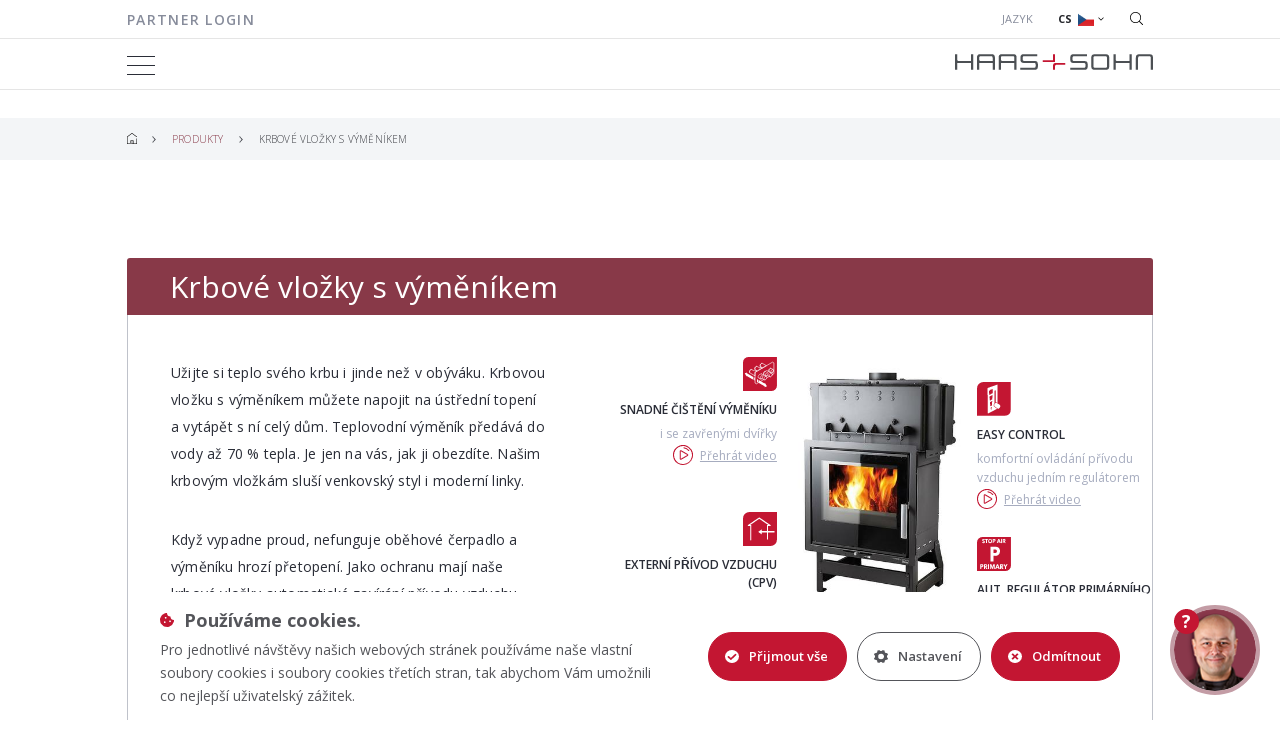

--- FILE ---
content_type: text/html; charset=utf-8
request_url: https://www.haassohn-rukov.cz/produkty/krbove-vlozky-s-vymenikem?do=productsFilterReset
body_size: 19792
content:
<!DOCTYPE html>
<html lang="cs">
    <head>
                <meta charset="utf-8">
        <meta name="viewport" content="width=device-width, initial-scale=1, minimum-scale=1">

        <link href="https://fonts.googleapis.com/css?family=Open+Sans:300,400,600,600i,700,800&amp;subset=latin-ext" rel="stylesheet">
        <meta name="p:domain_verify" content="0e5b41931e04438c859d0917bb2c5c50">

        <script type="text/javascript" src="https://zdroje.movisio.com/cookiesBar/scripts.min.js"></script>
        <link rel="stylesheet" href="https://zdroje.movisio.com/cookiesBar/styles.min.css">

            <script src="/media/scripts_01_16_2026_09-48.min.js" async></script>
            <link rel="stylesheet" href="/media/style_01_16_2026_09-48.min.css">

        <meta name="facebook-domain-verification" content="bk9dxybd11zxb0pd813i6e46l85bkx">
        <meta name="google-site-verification" content="o8xvKgdbJJ6GjTLHYpWAqYJ0jYI_sEkdq7PkkvA-RBw">

            <meta name="author" content="Movisio (www.movisio.com)">
        <meta name="robots" content="follow,index">
        <meta name="application-name" content="Movisio">
        <meta name="apple-mobile-web-app-title" content="Movisio">

<title>Krbové vložky s výměníkem | Haas + Sohn</title><meta name='description' content='V HAAS+SOHN Rukov nevyrábíme jen kamna či vložky, ale společníky pro chvíle klidu a pohody, kteří vás zahřejí.'>
    <link rel="shortcut icon" type="image/x-icon" href="/media/img/favicons/favicon.ico">
<meta property="og:type" content="product">
<meta property="og:title" content="Krbové vložky s výměníkem | Haas + Sohn">
<meta property="og:url" content="https://www.haassohn-rukov.cz/produkty/krbove-vlozky-s-vymenikem?do=productsFilterReset">
<script type="text/javascript" src="/media/production/all.min.js?v=2bd89af130ce89bd32db8db4e8eaadfa" async defer></script>
            </head>
    <body
        data-module="Products"
        data-module-action="products"
        class="nwjs_hash_detect_scroll_to nwjs_scroll_to_history nwjs_no_hiring"
        data-scroll-offset="150"
     onload="document.body.setAttribute('data-loaded', 1)" class="nwjs_hash_detect_scroll_to nwjs_scroll_to_history">
<nav>
   <div class="navbar">
       <div class="container">
           <div class="wrapper">
               <div class="left">
                   <ul class="navbar__wrapper navbar__wrapper--small">
                           <li class="comp__userLogin">
                               <a href="#" class="toggle">Partner login</a>
                               <div class="loginForm">
<div id="snippet-heading-loginForm-form">        <div id="heading-loginForm-form_wrapper">
    <form action="/produkty/krbove-vlozky-s-vymenikem" method="post" class="nwjs_ajax" id="frm-heading-loginForm-form">
        <div class="form_wrapper form">
    <div class="form_content">
        <div class="form_inner">
                            <div>
        <div class="inputs">
            <div class="formGroup">
                    <div class="form_item input text required nwjs_form_item_wrapper_frm-heading-loginForm-form-username username">
    <div class="label">
        <label for="frm-heading-loginForm-form-username">
            <span class="caption">
                Jméno:
            </span>
        </label>
    </div>
    <div class="field">
        <input type="text" name="username" class="text" id="frm-heading-loginForm-form-username" required data-nette-rules='[{"op":":filled","msg":"Tato položka je povinná"}]' data-wrapper-check-class="nwjs_form_item_wrapper_frm-heading-loginForm-form-username">
    <div class="label">
        <label for="frm-heading-loginForm-form-username">
            <span class="caption">
                Jméno:
            </span>
        </label>
    </div>
    </div>
    
    </div>







            </div>
            <div class="formGroup">
                    <div class="form_item input password required nwjs_form_item_wrapper_frm-heading-loginForm-form-password">
    <div class="label">
        <label for="frm-heading-loginForm-form-password">
            <span class="caption">
                Heslo:
            </span>
        </label>
    </div>
    <div class="field">
        <input type="password" name="password" class="text" id="frm-heading-loginForm-form-password" required data-nette-rules='[{"op":":filled","msg":"Tato položka je povinná"}]' data-wrapper-check-class="nwjs_form_item_wrapper_frm-heading-loginForm-form-password">
    <div class="label">
        <label for="frm-heading-loginForm-form-password">
            <span class="caption">
                Heslo:
            </span>
        </label>
    </div>
    </div>
    
    </div>







            </div>
        </div>


            <div class="form_item button submit_button nwjs_form_item_wrapper_frm-heading-loginForm-form-submit submit">
    <div class="field">
        <button type="submit" name="_submit" class="btn btn--small btn--red" id="frm-heading-loginForm-form-submit"><span>Příhlásit</span></button>
    </div>
    
    </div>








        <div><span class="forgottenPassword" data-toggle="tooltip" data-placement="right" title="Pro změnu hesla nás prosím kontaktuje na adrese infocz@haassohn.com">Zapomenuté heslo?</span></div>
    </div>
        </div>
    </div>
        </div>
    <div data-token='<input type="hidden" name="_token_" value="kf2yvenskn0/721z34eOYOc2DbaPN0Y/NjbDM=">' class="nwjs_form_csrf_token"></div><input type="hidden" name="_do" value="heading-loginForm-form-submit"></form>

        </div>
</div>                               </div>
                           </li>
                   </ul>
                   <div>

                   </div>
               </div>
               <div class="right">
<div class="languagePanel">
    <div class="title">JAZYK</div>
    <div class="languages">
        <div class="item item--currentLang" title="Čeština">
            <div class="name">cs</div>
            <div class="ico-flag ico-flag--cs"></div>
            <svg class="languageArrow" xmlns="http://www.w3.org/2000/svg" width="6px" height="4px" viewBox="0 0 66.72 41.04"><title>ico-arrow-down</title><g id="Layer_2" data-name="Layer 2"><g id="Layer_1-2" data-name="Layer 1"><path d="M33.36,37.54a4.17,4.17,0,0,1-3-1.22L4.73,10.64a4.18,4.18,0,1,1,5.91-5.92L33.36,27.44,56.08,4.73A4.18,4.18,0,0,1,62,10.64L36.32,36.32a4.16,4.16,0,0,1-3,1.22Zm0,0"></path></g></g></svg>
        </div>
        <div class="submenu">
                <a class="item item--langs" title="English"  href="https://www.haassohn-rukov.com" >
                    <div class="name">en</div>
                    <div class="ico-flag ico-flag--en"></div>
                </a>
                <a class="item item--langs" title="Slovenčina"  href="https://www.haassohn-rukov.sk" >
                    <div class="name">sk</div>
                    <div class="ico-flag ico-flag--sk"></div>
                </a>
                <a class="item item--langs" title="Polska"  href="https://www.haassohn-rukov.pl" >
                    <div class="name">pl</div>
                    <div class="ico-flag ico-flag--pl"></div>
                </a>
        </div>
    </div>
</div>
                   <div class="searchOpener"><svg xmlns="http://www.w3.org/2000/svg" xmlns:xlink="http://www.w3.org/1999/xlink" viewBox="0 0 360.72 360.8" width="13px" height="13px"><title>ico-search</title><g id="Layer_2" data-name="Layer 2"><g id="Layer_1-2" data-name="Layer 1"><g><g><path d="M21.52,154c0-73,59.36-132.24,132.24-132.24S286,81.16,286,154,226.72,286.36,153.76,286.36,21.52,227,21.52,154ZM357.6,342.6l-87.68-87.68A153.22,153.22,0,0,0,307.68,154C307.68,69.16,238.64.2,153.84.2S0,69.24,0,154,69,307.88,153.84,307.88a153.22,153.22,0,0,0,100.88-37.76L342.4,357.8A10.89,10.89,0,0,0,350,361a10.55,10.55,0,0,0,7.6-3.2A10.82,10.82,0,0,0,357.6,342.6Z" transform="translate(0 -0.2)"></path></g></g></g></g></svg></div>
                   <ul class="nav-socials">
                       <li><a href="https://www.facebook.com/haassohnrukov" target="_blank"><svg xmlns="http://www.w3.org/2000/svg" viewBox="0 0 17.37 36"><title>ico-fb</title><g id="Layer_2" data-name="Layer 2"><g id="Icons"><path d="M0,11.91H3.72V8.29c0-1.6,0-4.06,1.2-5.58A6.62,6.62,0,0,1,10.7,0a23.38,23.38,0,0,1,6.67.67l-.93,5.51a12.54,12.54,0,0,0-3-.45c-1.45,0-2.74.52-2.74,2v4.21h5.94l-.41,5.39H10.7V36h-7V17.29H0Z"></path></g></g></svg></a></li>
                       <li><a href="https://www.instagram.com/haassohnrukov" target="_blank"><svg xmlns="http://www.w3.org/2000/svg" viewBox="0 0 36 35.97"><title>ico-insta</title><g id="Layer_2" data-name="Layer 2"><g id="Icons"><path d="M29,0H7A7,7,0,0,0,0,7V29a7,7,0,0,0,7,7H29a7,7,0,0,0,7-7V7A7,7,0,0,0,29,0Zm2,4.15h.79v6.1l-6.08,0,0-6.1ZM12.86,14.29A6.32,6.32,0,1,1,11.66,18,6.33,6.33,0,0,1,12.86,14.29ZM32.49,29A3.45,3.45,0,0,1,29,32.47H7A3.45,3.45,0,0,1,3.51,29V14.29H8.88a9.84,9.84,0,1,0,18.24,0h5.37Z"></path></g></g></svg></a></li>
                       <li><a href="https://www.pinterest.com/haassohnrukov" target="_blank"><svg xmlns="http://www.w3.org/2000/svg" viewBox="0 0 216.86 216.85"><title>ico-pint</title><g id="Layer_2" data-name="Layer 2"><g id="Layer_1-2" data-name="Layer 1"><g><path d="M108.44,0A108.43,108.43,0,0,0,64.91,207.75c-.31-7.58-.06-16.67,1.88-24.89,2.1-8.81,14-59.1,14-59.1a41.5,41.5,0,0,1-3.47-17.15c0-16.06,9.32-28.06,20.93-28.06,9.85,0,14.62,7.4,14.62,16.27,0,9.92-6.33,24.75-9.57,38.48-2.72,11.5,5.76,20.88,17.1,20.88,20.55,0,34.38-26.37,34.38-57.64,0-23.76-16-41.54-45.11-41.54C76.73,55,56.24,79.51,56.24,106.9c0,9.45,2.79,16.11,7.15,21.28,2,2.37,2.29,3.31,1.54,6-.5,2-1.69,6.8-2.19,8.7a3.73,3.73,0,0,1-5.43,2.71c-15.15-6.18-22.21-22.77-22.21-41.41,0-30.8,26-67.74,77.5-67.74,41.39,0,68.65,30,68.65,62.11,0,42.54-23.66,74.31-58.51,74.31-11.72,0-22.73-6.33-26.48-13.51,0,0-6.3,25-7.63,29.81-2.3,8.34-6.81,16.72-10.91,23.23A108.43,108.43,0,1,0,108.44,0"></path></g></g></g></svg></a></li>
                       <li><a href="https://www.linkedin.com/company/haas-sohn-rukov-s-r-o-" target="_blank"><svg xmlns="http://www.w3.org/2000/svg" viewBox="0 0 36 33.08"><title>ico-in</title><g id="Layer_2" data-name="Layer 2"><g id="Icons"><path d="M7.93,33.08h-7V10.61h7ZM4.24,7.8H4.18A3.9,3.9,0,0,1,0,3.9C0,1.68,1.69,0,4.29,0A3.92,3.92,0,0,1,8.52,3.9C8.52,6.07,6.87,7.8,4.24,7.8ZM36,33.08H28V21.45c0-3-1.24-5.12-4-5.12a4,4,0,0,0-3.8,2.75,5.09,5.09,0,0,0-.17,1.83V33.08H12.21s.1-20.6,0-22.47h7.88v3.52c.47-1.54,3-3.74,7-3.74,5,0,8.91,3.23,8.91,10.19Z"></path></g></g></svg></a></li>
                       <li><a href="https://www.youtube.com/channel/UC9LxpQ7pOw0GNO-JjGCiBsQ" target="_blank" style="margin-top: 3px;"><svg version="1.1" id="Capa_1" xmlns="http://www.w3.org/2000/svg" xmlns:xlink="http://www.w3.org/1999/xlink" x="0px" y="0px"viewBox="0 0 511.626 511.627" xml:space="preserve"><g><path d="M511.339,212.987c-0.186-10.277-1-23.271-2.423-38.97c-1.431-15.708-3.478-29.746-6.14-42.115 c-3.046-13.893-9.661-25.6-19.842-35.117c-10.181-9.519-22.031-15.037-35.549-16.562c-42.258-4.755-106.115-7.135-191.573-7.135 c-85.459,0-149.317,2.38-191.572,7.135c-13.516,1.524-25.319,7.043-35.404,16.562c-10.089,9.514-16.656,21.221-19.702,35.117 c-2.852,12.373-4.996,26.41-6.423,42.115c-1.425,15.699-2.235,28.688-2.424,38.97C0.094,223.265,0,237.539,0,255.813 c0,18.272,0.094,32.55,0.288,42.826c0.189,10.284,0.999,23.271,2.424,38.969c1.427,15.707,3.474,29.745,6.139,42.116 c3.046,13.897,9.659,25.602,19.842,35.115c10.185,9.517,22.036,15.036,35.548,16.56c42.255,4.76,106.109,7.139,191.572,7.139 c85.466,0,149.315-2.379,191.573-7.139c13.518-1.523,25.316-7.043,35.405-16.56c10.089-9.514,16.652-21.225,19.698-35.115 c2.854-12.371,4.996-26.409,6.427-42.116c1.423-15.697,2.231-28.691,2.423-38.969c0.191-10.276,0.287-24.554,0.287-42.826 C511.626,237.539,511.531,223.265,511.339,212.987z M356.883,271.231L210.706,362.59c-2.666,1.903-5.905,2.854-9.71,2.854 c-2.853,0-5.803-0.764-8.848-2.286c-6.28-3.422-9.419-8.754-9.419-15.985V164.454c0-7.229,3.14-12.561,9.419-15.986 c6.473-3.431,12.657-3.239,18.558,0.571l146.178,91.36c5.708,3.23,8.562,8.372,8.562,15.415 C365.446,262.854,362.591,267.998,356.883,271.231z"></path></g></svg></a></li>
                   </ul>
               </div>
           </div>
       </div>
   </div>
    <div class="navbar">
        <div class="container">
            <div class="wrapper">
                <div class="nav__toggler"><span></span></div>
                <div class="left">


        <ul class="navbar__wrapper level-1">

    <li class="active current submenu">
    <a
         href="https://www.haassohn-rukov.cz/produkty" 
        title="Produkty"
     class="withArrow">


    <span class="menu_item_title">Produkty</span>

            <svg class="submenuArrow" xmlns="http://www.w3.org/2000/svg" width="6px" height="4px" viewBox="0 0 66.72 41.04"><title>ico-arrow-down</title><g id="Layer_2" data-name="Layer 2"><g id="Layer_1-2" data-name="Layer 1"><path d="M33.36,37.54a4.17,4.17,0,0,1-3-1.22L4.73,10.64a4.18,4.18,0,1,1,5.91-5.92L33.36,27.44,56.08,4.73A4.18,4.18,0,0,1,62,10.64L36.32,36.32a4.16,4.16,0,0,1-3,1.22Zm0,0"></path></g></g></svg>
    </a>

        
    <div class="navbar__wrapper navbar_product_submenu level-2">
        <div class="navbar_product_submenu__wrapper">
            <div class="product_col product_col--image">
                <div class="title">Kontaktujte svého nejbližšího prodejce</div>
                <div class="hidden visible-xs visible-sm">
                    <a href="/produkty" class="btn btn--red--rounded">Všechny produkty</a>
                </div>
                <a href="/prodejci" class="btn btn--red--rounded">VYHLEDAT PRODEJCE</a>
            </div>
            <div class="product_col">
                <div class="title">Kamna</div>
                <ul class="navbar__wrapper navbar_products__wrapper">
                        <li>
                            <a href="/produkty/krbova-kamna" title="Krbová kamna">
                                <span class="menu_item_title">Krbová kamna</span>
                            </a>
                        </li>
                        <li>
                            <a href="/produkty/krbova-kamna-s-vymenikem" title="Krbová kamna s výměníkem">
                                <span class="menu_item_title">Krbová kamna s výměníkem</span>
                            </a>
                        </li>
                        <li>
                            <a href="/produkty/peletova-kamna" title="Peletová kamna">
                                <span class="menu_item_title">Peletová kamna</span>
                            </a>
                        </li>
                        <li>
                            <a href="/produkty/peletova-kamna-s-vymenikem" title="Peletová kamna s výměníkem">
                                <span class="menu_item_title">Peletová kamna s výměníkem</span>
                            </a>
                        </li>
    <li>
      <a
              href="https://www.haassohn-rukov.cz/inspirace-a-tipy/kachlova-kamna"
      >
        <span class="menu_item_title">Kachlová kamna</span>
      </a>
    </li>
    <li>
      <a
              href="https://www.haassohn-rukov.cz/novinky-kolekce"
      >
        <span class="menu_item_title">Novinky</span>
      </a>
    </li>
                </ul>
            </div>
            <div class="product_col">
                <div class="title">Ostatní</div>
                <ul class="navbar__wrapper navbar_products__wrapper last">
                        <li>
                            <a href="/produkty/krbove-vlozky" title="Krbové vložky">
                                <span class="menu_item_title">Krbové vložky</span>
                            </a>
                        </li>
                        <li>
                            <a href="/produkty/krbove-vlozky-s-vymenikem" title="Krbové vložky s výměníkem">
                                <span class="menu_item_title">Krbové vložky s výměníkem</span>
                            </a>
                        </li>
                        <li>
                            <a href="/produkty/krbove-stavebnice" title="Krbové stavebnice">
                                <span class="menu_item_title">Krbové stavebnice</span>
                            </a>
                        </li>
                        <li>
                            <a href="/produkty/gril-novinka" title="GRIL - NOVINKA">
                                <span class="menu_item_title">GRIL - NOVINKA</span>
                            </a>
                        </li>
                        <li>
                            <a href="/produkty/prislusenstvi" title="Příslušenství">
                                <span class="menu_item_title">Příslušenství</span>
                            </a>
                        </li>
                    <li>
                        <a href="/produkty/archiv" title="Archiv produktů">
                            <span class="menu_item_title">Archiv produktů</span>
                        </a>
                    </li>
                </ul>
            </div>
        </div>
    </div>
    </li>

    <li>
    <a
         href="https://www.haassohn-rukov.cz/prodejci" 
        title="Prodejci"
    >


    <span class="menu_item_title">Prodejci</span>

    </a>

        
    </li>

    <li class="submenu">
    <a
        
        title="Vaše plus"
     class="withArrow">


    <span class="menu_item_title">Vaše plus</span>

            <svg class="submenuArrow" xmlns="http://www.w3.org/2000/svg" width="6px" height="4px" viewBox="0 0 66.72 41.04"><title>ico-arrow-down</title><g id="Layer_2" data-name="Layer 2"><g id="Layer_1-2" data-name="Layer 1"><path d="M33.36,37.54a4.17,4.17,0,0,1-3-1.22L4.73,10.64a4.18,4.18,0,1,1,5.91-5.92L33.36,27.44,56.08,4.73A4.18,4.18,0,0,1,62,10.64L36.32,36.32a4.16,4.16,0,0,1-3,1.22Zm0,0"></path></g></g></svg>
    </a>

        
        <ul class="navbar__wrapper level-2">

    <li>
    <a
         href="https://www.haassohn-rukov.cz/vase-plus/dotace-na-peletova-kamna-s-vymenikem-v-programu-nova-zelena-usporam" 
        title="Nová zelená úsporám"
    >


    <span class="menu_item_title">Nová zelená úsporám</span>

    </a>

        
    </li>

    <li>
    <a
         href="https://www.haassohn-rukov.cz/vase-plus/certifikovana-plynotesnost" 
        title="Certifikovaná plynotěsnost"
    >


    <span class="menu_item_title">Certifikovaná plynotěsnost</span>

    </a>

        
    </li>

    <li>
    <a
         href="https://www.haassohn-rukov.cz/vase-plus/akumulace-tepla" 
        title="Akumulace tepla"
    >


    <span class="menu_item_title">Akumulace tepla</span>

    </a>

        
    </li>

    <li>
    <a
         href="https://www.haassohn-rukov.cz/vase-plus/clean-technology" 
        title="Clean Technology"
    >


    <span class="menu_item_title">Clean Technology</span>

    </a>

        
    </li>

    <li>
    <a
         href="https://www.haassohn-rukov.cz/vase-plus/funkce-wlan" 
        title="Ovládání přes mobilní aplikaci"
    >


    <span class="menu_item_title">Ovládání přes mobilní aplikaci</span>

    </a>

        
    </li>

    <li>
    <a
         href="https://www.haassohn-rukov.cz/vase-plus/easy-control" 
        title="Easy Control"
    >


    <span class="menu_item_title">Easy Control</span>

    </a>

        
    </li>

    <li>
    <a
         href="https://www.haassohn-rukov.cz/vase-plus/snadne-cisteni-vymeniku" 
        title="Snadné čištění výměníku"
    >


    <span class="menu_item_title">Snadné čištění výměníku</span>

    </a>

        
    </li>
        </ul>

    </li>

    <li class="submenu">
    <a
        
        title="Servis a podpora"
     class="withArrow">


    <span class="menu_item_title">Servis a podpora</span>

            <svg class="submenuArrow" xmlns="http://www.w3.org/2000/svg" width="6px" height="4px" viewBox="0 0 66.72 41.04"><title>ico-arrow-down</title><g id="Layer_2" data-name="Layer 2"><g id="Layer_1-2" data-name="Layer 1"><path d="M33.36,37.54a4.17,4.17,0,0,1-3-1.22L4.73,10.64a4.18,4.18,0,1,1,5.91-5.92L33.36,27.44,56.08,4.73A4.18,4.18,0,0,1,62,10.64L36.32,36.32a4.16,4.16,0,0,1-3,1.22Zm0,0"></path></g></g></svg>
    </a>

        
        <ul class="navbar__wrapper level-2">

    <li>
    <a
         href="https://www.haassohn-rukov.cz/aplikace-ke-stazeni" 
        title="Aplikace ke stažení"
    >


    <span class="menu_item_title">Aplikace ke stažení</span>

    </a>

        
    </li>

    <li>
    <a
         href="https://www.haassohn-rukov.cz/tricetsest" 
        title="Prodloužená záruka na 36 měsíců"
    >


    <span class="menu_item_title">Prodloužená záruka na 36 měsíců</span>

    </a>

        
    </li>

    <li>
    <a
         href="https://www.haassohn-rukov.cz/sluzby/showroom-varnsdorf" 
        title="Showroom Varnsdorf"
    >


    <span class="menu_item_title">Showroom Varnsdorf</span>

    </a>

        
    </li>

    <li>
    <a
         href="https://www.haassohn-rukov.cz/sluzby/poradenstvi" 
        title="Poradna"
    >


    <span class="menu_item_title">Poradna</span>

    </a>

        
    </li>

    <li>
    <a
         href="https://www.haassohn-rukov.cz/sluzby/caste-otazky" 
        title="Časté otázky"
    >


    <span class="menu_item_title">Časté otázky</span>

    </a>

        
    </li>

    <li>
    <a
         href="https://www.haassohn-rukov.cz/sluzby/jak-zvolit-kamna" 
        title="Jak vybrat kamna"
    >


    <span class="menu_item_title">Jak vybrat kamna</span>

    </a>

        
    </li>

    <li>
    <a
         href="https://www.haassohn-rukov.cz/sluzby/nahradni-dily" 
        title="Náhradní díly"
    >


    <span class="menu_item_title">Náhradní díly</span>

    </a>

        
    </li>

    <li>
    <a
         href="https://www.haassohn-rukov.cz/sluzby/reklamace" 
        title="Reklamace"
    >


    <span class="menu_item_title">Reklamace</span>

    </a>

        
    </li>

    <li>
    <a
         href="https://www.haassohn-rukov.cz/povinna-revize-krbovych-kamen-s-vymenikem" 
        title="Povinné revize kamen s výměníkem"
    >


    <span class="menu_item_title">Povinné revize kamen s výměníkem</span>

    </a>

        
    </li>

    <li>
    <a
         href="https://www.haassohn-rukov.cz/sluzby/instalacni-firmy-pro-peletova-kamna" 
        title="Instalační firmy pro peletová kamna"
    >


    <span class="menu_item_title">Instalační firmy pro peletová kamna</span>

    </a>

        
    </li>

    <li>
    <a
         href="https://www.haassohn-rukov.cz/sluzby/slovnik-technickych-pojmu" 
        title="Slovník technických pojmů"
    >


    <span class="menu_item_title">Slovník technických pojmů</span>

    </a>

        
    </li>

    <li>
    <a
         href="https://www.haassohn-rukov.cz/sluzby/prohlaseni-o-vlastnostech" 
        title="Prohlášení o vlastnostech"
    >


    <span class="menu_item_title">Prohlášení o vlastnostech</span>

    </a>

        
    </li>
        </ul>

    </li>

    <li class="submenu">
    <a
        
        title="O nás"
     class="withArrow">


    <span class="menu_item_title">O nás</span>

            <svg class="submenuArrow" xmlns="http://www.w3.org/2000/svg" width="6px" height="4px" viewBox="0 0 66.72 41.04"><title>ico-arrow-down</title><g id="Layer_2" data-name="Layer 2"><g id="Layer_1-2" data-name="Layer 1"><path d="M33.36,37.54a4.17,4.17,0,0,1-3-1.22L4.73,10.64a4.18,4.18,0,1,1,5.91-5.92L33.36,27.44,56.08,4.73A4.18,4.18,0,0,1,62,10.64L36.32,36.32a4.16,4.16,0,0,1-3,1.22Zm0,0"></path></g></g></svg>
    </a>

        
        <ul class="navbar__wrapper level-2">

    <li>
    <a
         href="https://www.haassohn-rukov.cz/o-nas/prima-chvile" 
        title="Prima chvíle"
    >


    <span class="menu_item_title">Prima chvíle</span>

    </a>

        
    </li>

    <li>
    <a
         href="https://www.haassohn-rukov.cz/o-nas/o-spolecnosti" 
        title="O společnosti"
    >


    <span class="menu_item_title">O společnosti</span>

    </a>

        
    </li>

    <li>
    <a
         href="https://www.haassohn-rukov.cz/o-nas/kariera" 
        title="Kariéra"
    >


    <span class="menu_item_title">Kariéra</span>

    </a>

        
    </li>

    <li>
    <a
         href="https://www.haassohn-rukov.cz/o-nas/vyzkum-a-vyvoj" 
        title="Výzkum a vývoj"
    >


    <span class="menu_item_title">Výzkum a vývoj</span>

    </a>

        
    </li>

    <li>
    <a
         href="https://www.haassohn-rukov.cz/o-nas/voda-a-ohen-spojeni-zivlu" 
        title="Voda a oheň - spojení živlů"
    >


    <span class="menu_item_title">Voda a oheň - spojení živlů</span>

    </a>

        
    </li>

    <li>
    <a
         href="https://www.haassohn-rukov.cz/o-nas/eu-projekt-dotace-na-fv-nadrazni-260" 
        title="EU Projekt - dotace na fotovoltaiku - Nádražní 260"
    >


    <span class="menu_item_title">EU Projekt - dotace na fotovoltaiku - Nádražní 260</span>

    </a>

        
    </li>

    <li>
    <a
         href="https://www.haassohn-rukov.cz/o-nas/eu-projekt-dotace-na-fv-nadrazni-312" 
        title="EU projekt - dotace na fotovoltaiku - Nádražní 312"
    >


    <span class="menu_item_title">EU projekt - dotace na fotovoltaiku - Nádražní 312</span>

    </a>

        
    </li>

    <li>
    <a
         href="https://www.haassohn-rukov.cz/sluzby/kooperace" 
        title="Kooperace"
    >


    <span class="menu_item_title">Kooperace</span>

    </a>

        
    </li>

    <li>
    <a
         href="https://www.haassohn-rukov.cz/kamerove-systemy" 
        title="Kamerové systémy"
    >


    <span class="menu_item_title">Kamerové systémy</span>

    </a>

        
    </li>

    <li>
    <a
         href="https://www.haassohn-rukov.cz/o-nas/ke-stazeni" 
        title="Ke stažení"
    >


    <span class="menu_item_title">Ke stažení</span>

    </a>

        
    </li>

    <li>
    <a
         href="https://www.haassohn-rukov.cz/o-nas/kontakty" 
        title="Kontakty"
    >


    <span class="menu_item_title">Kontakty</span>

    </a>

        
    </li>

    <li>
    <a
         href="https://www.haassohn-rukov.cz/o-nas/obchodni-informace" 
        title="Obchodní informace"
    >


    <span class="menu_item_title">Obchodní informace</span>

    </a>

        
    </li>
        </ul>

    </li>

    <li class="submenu">
    <a
        
        title="Aktuality"
     class="withArrow">


    <span class="menu_item_title">Aktuality</span>

            <svg class="submenuArrow" xmlns="http://www.w3.org/2000/svg" width="6px" height="4px" viewBox="0 0 66.72 41.04"><title>ico-arrow-down</title><g id="Layer_2" data-name="Layer 2"><g id="Layer_1-2" data-name="Layer 1"><path d="M33.36,37.54a4.17,4.17,0,0,1-3-1.22L4.73,10.64a4.18,4.18,0,1,1,5.91-5.92L33.36,27.44,56.08,4.73A4.18,4.18,0,0,1,62,10.64L36.32,36.32a4.16,4.16,0,0,1-3,1.22Zm0,0"></path></g></g></svg>
    </a>

        
        <ul class="navbar__wrapper level-2">

    <li>
    <a
         href="https://www.haassohn-rukov.cz/aktuality/novinky" 
        title="Novinky"
    >


    <span class="menu_item_title">Novinky</span>

    </a>

        
    </li>

    <li>
    <a
         href="/#invalid-link" 
        title="Pravidla soutěže"
    >


    <span class="menu_item_title">Pravidla soutěže</span>

    </a>

        
    </li>

    <li>
    <a
         href="https://www.haassohn-rukov.cz/aktuality/vystavy-a-veletrhy" 
        title="Výstavy a veletrhy"
    >


    <span class="menu_item_title">Výstavy a veletrhy</span>

    </a>

        
    </li>

    <li>
    <a
         href="http://www.primachvile.cz/" 
        title="Blog"
     class="nwjs_open_new_window">


    <span class="menu_item_title">Blog</span>

    </a>

        
    </li>

    <li>
    <a
         href="https://www.haassohn-rukov.cz/o-nas/ke-stazeni" 
        title="Aktuální katalogy"
    >


    <span class="menu_item_title">Aktuální katalogy</span>

    </a>

        
    </li>
        </ul>

    </li>

    <li class="submenu">
    <a
        
        title="E-SHOP ND"
     class="withArrow">


    <span class="menu_item_title">E-SHOP ND</span>

            <svg class="submenuArrow" xmlns="http://www.w3.org/2000/svg" width="6px" height="4px" viewBox="0 0 66.72 41.04"><title>ico-arrow-down</title><g id="Layer_2" data-name="Layer 2"><g id="Layer_1-2" data-name="Layer 1"><path d="M33.36,37.54a4.17,4.17,0,0,1-3-1.22L4.73,10.64a4.18,4.18,0,1,1,5.91-5.92L33.36,27.44,56.08,4.73A4.18,4.18,0,0,1,62,10.64L36.32,36.32a4.16,4.16,0,0,1-3,1.22Zm0,0"></path></g></g></svg>
    </a>

        
        <ul class="navbar__wrapper level-2">

    <li>
    <a
         href="https://nd.haassohn-rukov.cz/" 
        title="E-shop ND pro ČR"
     class="nwjs_open_new_window">


    <span class="menu_item_title">E-shop ND pro ČR</span>

    </a>

        
    </li>

    <li>
    <a
         href="https://nd.haassohn-rukov.sk/" 
        title="E-shop ND pro Slovensko"
     class="nwjs_open_new_window">


    <span class="menu_item_title">E-shop ND pro Slovensko</span>

    </a>

        
    </li>
        </ul>

    </li>
        </ul>
                </div>
                <div class="right">
                    <a href="https://www.haassohn-rukov.cz/">
                        <svg class="mainLogo" xmlns="http://www.w3.org/2000/svg" xmlns:xlink="http://www.w3.org/1999/xlink" viewBox="0 0 197.72 15.62"><title>Haas+sohn</title><g id="Layer_2" data-name="Layer 2"><g id="Layer_1-2" data-name="Layer 1"><g class="cls-2"><path d="M151.8,11.85c0,1.33-.47,1.82-1.76,1.82H140c-1.29,0-1.76-.49-1.76-1.82v-8c0-1.33.49-1.82,1.76-1.82h10c1.29,0,1.76.49,1.76,1.82Zm-12.46,3.77h11.4c2.26,0,3.28-1.07,3.28-3.26v-9c0-2.2-1-3.26-3.28-3.26h-11.4c-2.24,0-3.26,1.06-3.26,3.26v9c0,2.2,1,3.26,3.26,3.26m-21-6.8h10.24c1.2,0,1.69.49,1.69,1.73v1.36c0,1.27-.49,1.76-1.69,1.76H115v2h14.3c2.22,0,3.22-1,3.22-3.22V10.09c0-2.2-1-3.22-3.24-3.22H119.05c-1.2,0-1.69-.49-1.69-1.73V3.78c0-1.27.49-1.76,1.69-1.76h12.88v-2H118.36c-2.22,0-3.22,1-3.22,3.22V5.61c0,2.2,1,3.22,3.22,3.22" transform="translate(0 0)"></path><path d="M174.33,15.62h2.22V.08h-2.22v6.8H162.12c-1.15,0-1.62-.51-1.62-1.73V.08h-2.22V15.62h2.22V8.83h13.84Zm23.39,0V3.34c0-2.2-1-3.26-3.29-3.26H183.87c-2.24,0-3.26,1.07-3.26,3.26V15.62h2.22V3.85c0-1.33.47-1.82,1.76-1.82h9.17c1.27,0,1.73.49,1.73,1.82V15.62Z" transform="translate(0 0)"></path><polygon class="path-plus" points="99.94 7.83 99.94 0.08 97.82 0.08 97.82 5.95 87.62 5.95 87.62 7.83 97.82 7.83 99.94 7.83"></polygon><path class="path-plus" d="M99.94,15.62V12.23c0-1.21.47-1.67,1.61-1.67h8.61V8.7h-9.27c-2.12,0-3.07,1-3.07,3.07v3.86" transform="translate(0 0)"></path><path d="M16.06,15.55h2.22V0H16.06V6.8H3.9c-1.12,0-1.62-.44-1.68-1.52V0H0V15.55H2.22V8.75H16.06ZM37.6,6.8H25.84c-1.15,0-1.64-.46-1.68-1.6V3.78c0-1.33.47-1.82,1.75-1.82h9.93c1.29,0,1.76.49,1.76,1.82Zm0,8.75h2.24V3.26c0-2.2-1-3.26-3.28-3.26H25.2C23,0,21.94,1.07,21.94,3.26V15.55h2.22V8.75H37.6Z" transform="translate(0 0)"></path><path d="M59.27,3.78v3H47.52c-1.2,0-1.69-.49-1.69-1.73V3.71h0c0-1.28.49-1.75,1.75-1.75h9.93c1.29,0,1.76.49,1.76,1.82m2.24,11.77V3.26c0-2.2-1-3.26-3.29-3.26H46.87c-2.24,0-3.26,1.06-3.26,3.26V15.55h2.22V8.75H59.27v6.8Z" transform="translate(0 0)"></path><path d="M68.62,8.75H78.86c1.2,0,1.69.49,1.69,1.73v1.36c0,1.27-.49,1.76-1.69,1.76H65.25v2h14.3c2.22,0,3.22-1,3.22-3.22V10c0-2.2-1-3.22-3.24-3.22H69.31c-1.2,0-1.69-.49-1.69-1.73V3.71c0-1.27.49-1.76,1.69-1.76H82.19V0H68.62C66.4,0,65.4,1,65.4,3.22V5.53c0,2.2,1,3.22,3.22,3.22" transform="translate(0 0)"></path></g></g></g></svg>
                    </a>
                </div>
            </div>
        </div>
    </div>
    <div class="searchPanel">
        <div class="searchPanelWrapper">
            <div class="container">
<form action="/produkty/krbove-vlozky-s-vymenikem" method="post" id="frm-heading-searchForm-form">
    <div class="searchForm">
    <div class="form_item input search required nwjs_form_item_wrapper_frm-heading-searchForm-form-term term">
    <div class="label">
        <label for="frm-heading-searchForm-form-term">
            <span class="caption">
                Vyhledat
            </span>
        </label>
    </div>
    <div class="field">
        <input type="search" name="term" id="frm-heading-searchForm-form-term" placeholder="Vyhledat" required data-nette-rules='[{"op":":filled","msg":"Zadejte hledanou frázi"}]' data-wrapper-check-class="nwjs_form_item_wrapper_frm-heading-searchForm-form-term">
    <div class="label">
        <label for="frm-heading-searchForm-form-term">
            <span class="caption">
                Vyhledat
            </span>
        </label>
    </div>
    </div>
    <span class="erase nwjs_item_value_eraser" data-selector="#frm-heading-searchForm-form-term"></span>
    </div>






    </div>
    <div class="searchConfirm">
    <div class="form_item button submit_button nwjs_form_item_wrapper_frm-heading-searchForm-form-send send">
    <div class="field">
        <button type="submit" name="send" id="frm-heading-searchForm-form-send"><span>Vyhledat</span></button>
    </div>
    
    </div>






    </div>
<div data-token='<input type="hidden" name="_token_" value="vmje63vpjuMG8z0mCyVuRr58YAztsGhg+OaLk=">' class="nwjs_form_csrf_token"></div><input type="hidden" name="_do" value="heading-searchForm-form-submit"><!--[if IE]><input type=IEbug disabled style="display:none"><![endif]-->
</form>

                <div class="searchClose">
                    <svg xmlns="http://www.w3.org/2000/svg" preserveAspectRatio="xMidYMid meet" width="12" height="12" viewBox="0 0 32.16 32.16"><path d="M20.54 16.08L31.23 5.39A3.15 3.15 0 0 0 26.82.93L16.08 11.62 5.39.93A3.154 3.154 0 0 0 .93 5.39l10.69 10.69L.93 26.82a3.154 3.154 0 0 0 4.46 4.46l10.69-10.74 10.74 10.69a3.15 3.15 0 0 0 4.41-4.41z" class="cls-1"></path></svg>
                </div>
            </div>
        </div>
    </div>
</nav>

        <div class="page-wrap">
    <div class="mdl__products tpl__products">
    <div class="comp__breadcrumbs">
        <div class="container">
            <ul class="breadcrumbs__wrapper">
                <li class="item"><a href="/" class="ico-home title"><svg xmlns="http://www.w3.org/2000/svg" xmlns:xlink="http://www.w3.org/1999/xlink" viewBox="0 0 169.42 198.23" width="10px"><title>ico-home</title><g id="Layer_2" data-name="Layer 2"><g id="Layer_1-2" data-name="Layer 1"><g class="cls-2"><g class="cls-3"><path d="M164.61,99.08a4.8,4.8,0,0,0-4.8,4.8V189.4H108.31V135.72a4.8,4.8,0,0,0-4.8-4.8H65.91a4.8,4.8,0,0,0-4.8,4.8v42.57a4.8,4.8,0,1,0,9.6,0V140.52h28V189.4H9.6V71.91L84.71,11.72l76.91,61.63a4.8,4.8,0,0,0,6-7.49l-79.91-64a4.79,4.79,0,0,0-6,0L1.8,65.86A4.8,4.8,0,0,0,0,69.61V194.2A4.8,4.8,0,0,0,4.8,199H164.61a4.8,4.8,0,0,0,4.8-4.8V103.89A4.8,4.8,0,0,0,164.61,99.08Z" transform="translate(0 -0.77)"></path></g></g></g></g></svg></a></li>
                <li class="item"><a href="/produkty" class="title">Produkty</a></li>
                    <li class="item">
                            <span class="title">Krbové vložky s výměníkem</span>
                    </li>
            </ul>
        </div>
    </div>
    <div class="comp__header">
        <div class="container">
            <div class="headline"  style="background: #883948" >
                <div class="row">
                    <div class="grid-xs-23 grid-xs-offset-1">
                        <h1 class="title">Krbové vložky s výměníkem </h1>
                    </div>
                </div>
            </div>
            <div class="body">
                <div class="row body__wrapper">
                    <div class="grid-xs-22 grid-xs-offset-1 grid-l-offset-1  grid-l-9 ">
                        <div class="text wysiwyg_wrapper"><p>Užijte si teplo svého krbu i jinde než v obýváku. Krbovou vložku s výměníkem můžete napojit na ústřední topení a vytápět s ní celý dům. Teplovodní výměník předává do vody až 70 % tepla. Je jen na vás, jak ji obezdíte. Našim krbovým vložkám sluší venkovský styl i moderní linky. </p>
<p>Když vypadne proud, nefunguje oběhové čerpadlo a výměníku hrozí přetopení. Jako ochranu mají naše krbové vložky automatické zavírání přívodu vzduchu nebo vychlazovací smyčku, která ochladí výměník vodou z vodovodního řadu. Nepotřebujete výměník? Zkuste naši nabídku <a href="https://www.haassohn-rukov.cz/produkty/krbove-vlozky">horkovzdušných krbových vložek</a></p></div>
                        <div class="wysiwyg_wrapper text text--hidden"></div>
                    </div>
                    <div class="grid-xs-22 grid-xs-offset-1 grid-l-13 grid-l-offset-1">
                            <div class="comp__categoryParameters">
        <div class="img img--mobile" style="background-image: url(https://www.haassohn-rukov.cz/admin/upload/images-cache/651/450.jpg?v=06a8efba788162cd)"></div>
        <div class="img img--desktop" style="background-image: url(https://www.haassohn-rukov.cz/admin/upload/images-cache/651/450.jpg?v=06a8efba788162cd)">
                <div class="parameter parameter--leftTop">
                    <a href="/vase-plus/snadne-cisteni-vymeniku" class="ico"><svg xmlns="http://www.w3.org/2000/svg" xmlns:xlink="http://www.w3.org/1999/xlink" viewBox="0 0 18.31 18.29"><title>Asset 20</title><g id="Layer_2" data-name="Layer 2"><g id="Layer_1-2" data-name="Layer 1"><g id="Vrstva_2" data-name="Vrstva 2"><g id="Vrstva_1-2" data-name="Vrstva 1-2"><g style="clip-path:url(#clip-path)"><path d="M3,0A2.91,2.91,0,0,0,0,2.82Q0,2.91,0,3V18.29H15.31a2.92,2.92,0,0,0,3-2.84q0-.08,0-.16V0" style="fill:#c31632"/><path d="M8.34,13.85V12.34l3.44,2v-.41l1.13,1.81-1.13.5v-.4l-3.44-2" style="fill:#fff"/><polyline points="8.06 13.69 7.49 13.36 7.49 11.85 8.06 12.18 8.06 13.69" style="fill:#fff"/><polyline points="5.79 10.87 6.35 11.2 6.36 12.71 5.79 12.38 5.79 10.87" style="fill:#fff"/><path d="M5.5,10.7v1.52l-3.44-2v.4L.94,8.82l1.13-.5v.4l3.43,2" style="fill:#fff"/><polygon points="6.49 8.21 6.49 14.02 7.2 14.43 16.64 8.98 16.64 3.17 15.92 2.76 6.49 8.21" style="fill:none;stroke:#fff;stroke-miterlimit:10;stroke-width:0.33000001311302185px"/><path d="M10.56,5.85,9.41,5.18h0L9.28,5h0V4.16l.05-.1L9.46,4l.07-.09V3.85l.07-.08.08-.07.09-.09.08,0L10,3.44h.47L12.6,4.68Z" style="fill:none;stroke:#fff;stroke-miterlimit:10;stroke-width:0.33000001311302185px"/><path d="M7.69,7.51,6.55,6.85l-.11-.09-.07-.13V6l.05-.14.07-.14.08-.15.11-.15.11-.13.13-.11.17-.11H7.6l1.25.73L9,5.71l.11-.09.12-.08h.53l.67.38Z" style="fill:none;stroke:#fff;stroke-miterlimit:10;stroke-width:0.33000001311302185px"/><path d="M6.49,10.14,3.67,8.51,3.6,8.45l-.06-.08V7.59l.07-.14.06-.13V7.24l.08-.11L3.9,7,4,6.9l.1-.07.15-.09h.44l.11.07,1.2.7H6l.11-.11.07-.06.11-.07.14-.07h.36l.72.41-1.07.63Z" style="fill:none;stroke:#fff;stroke-miterlimit:10;stroke-width:0.33000001311302185px"/><path d="M15.11,6.13c-.28-.16-.73.1-1,.59s-.28,1,0,1.17" style="fill:none;stroke:#fff;stroke-miterlimit:10;stroke-width:0.33000001311302185px"/><path d="M15.11,6.13c-.28-.16-.73.1-1,.59s-.28,1,0,1.17" style="fill:none"/><path d="M14.09,7.89l1.08.62.12.05h.25l.14-.07.12-.08.14-.12.11-.13L16.16,8l.08-.14.09-.24.06-.22V6.93l-.06-.1-.09-.08L15.05,6.1h-.38l-.12.07-.15.12-.14.16-.1.12-.07.12-.1.2L13.94,7v.62l.05.09V7.8Z" style="fill:none;stroke:#fff;stroke-miterlimit:10;stroke-width:0.33000001311302185px"/><path d="M11.22,9.55h.07l.16.09.81.47h.51l.09-.05L13,10l.16-.17,1.28.74h.48l.1-.05.07-.06.08-.06.09-.09.11-.13.07-.1.06-.1.07-.14.06-.13V9.12l0-.12V8.94l-.05-.06h-.07L13,7.38h-.39l-.08.05h-.09l-.1.09-.06.06-.09.11h-.44L11.54,8l-.07.07-.07.07-.06.07-.05.07v.25l-.05.12v.2L11,9v.49l.05.06Z" style="fill:none;stroke:#fff;stroke-miterlimit:10;stroke-width:0.33000001311302185px"/><path d="M9.21,9.41H9.09l-.24.09-.19.14-.14.15L8.38,10l-.09.16-.07.17-.05.17v.66h.12l1,.59h.45l.08-.05.08-.06H10l.06-.05.09-.1,1.31.76h.46l.13-.09.09-.06.09-.09.1-.11.08-.11.06-.1.07-.13v-.28h0V10.7l-.05-.08h-.06L10,9.22,10.05,9H9.66l-.09.05-.11.07-.12.1-.05.05Z" style="fill:none;stroke:#fff;stroke-miterlimit:10;stroke-width:0.33000001311302185px"/><path d="M15.47,8.83c-.28-.16-.74.1-1,.59s-.28,1,0,1.17.74-.1,1-.59S15.75,9,15.47,8.83Z" style="fill:none;stroke:#fff;stroke-miterlimit:10;stroke-width:0.33000001311302185px"/><path d="M15.47,8.83c-.28-.16-.74.1-1,.59s-.28,1,0,1.17" style="fill:none"/><path d="M14.45,10.59c.28.16.74-.1,1-.59s.28-1,0-1.17" style="fill:none"/><path d="M9.72,5.51c-.23-.13-.57,0-.85.34" style="fill:none;stroke:#fff;stroke-miterlimit:10;stroke-width:0.33000001311302185px"/><path d="M9.72,5.51c-.23-.13-.57,0-.85.34" style="fill:none"/><line x1="9.72" y1="5.51" x2="10.44" y2="5.92" style="fill:none"/><line x1="12.95" y1="7.38" x2="15.47" y2="8.83" style="fill:none"/><line x1="13.14" y1="9.83" x2="14.45" y2="10.59" style="fill:none"/><path d="M12.6,10.49c-.29-.16-.74.1-1,.59s-.28,1,0,1.17.73-.1,1-.59S12.88,10.65,12.6,10.49Z" style="fill:none;stroke:#fff;stroke-miterlimit:10;stroke-width:0.33000001311302185px"/><path d="M12.6,10.49c-.29-.16-.74.1-1,.59s-.28,1,0,1.17" style="fill:none"/><path d="M11.58,12.25c.28.16.73-.1,1-.59s.28-1,0-1.17" style="fill:none"/><line x1="6.84" y1="7.17" x2="7.56" y2="7.58" style="fill:none"/><line x1="10.08" y1="9.04" x2="12.6" y2="10.49" style="fill:none"/><line x1="10.27" y1="11.49" x2="11.58" y2="12.25" style="fill:none"/><path d="M16.19,6.75c-.28-.16-.74.1-1,.59s-.28,1,0,1.17.74-.1,1-.58S16.47,6.92,16.19,6.75Z" style="fill:none;stroke:#fff;stroke-miterlimit:10;stroke-width:0.33000001311302185px"/><path d="M16.19,6.75c-.28-.16-.74.1-1,.59s-.28,1,0,1.17" style="fill:none"/><path d="M15.17,8.51c.28.17.74-.1,1-.58s.28-1,0-1.18" style="fill:none"/><path d="M10.44,3.43c-.28-.16-.74.1-1,.59s-.28,1,0,1.17" style="fill:none;stroke:#fff;stroke-miterlimit:10;stroke-width:0.33000001311302185px"/><path d="M10.44,3.43c-.28-.16-.74.1-1,.59s-.28,1,0,1.17" style="fill:none"/><line x1="10.44" y1="3.43" x2="12.6" y2="4.68" style="fill:none"/><line x1="15.11" y1="6.13" x2="16.19" y2="6.75" style="fill:none"/><line x1="9.42" y1="5.19" x2="10.56" y2="5.85" style="fill:none"/><line x1="14.09" y1="7.89" x2="15.17" y2="8.51" style="fill:none"/><path d="M13.31,8.41c-.28-.16-.73.1-1,.59s-.28,1,0,1.17.73-.1,1-.58S13.59,8.58,13.31,8.41Z" style="fill:none;stroke:#fff;stroke-miterlimit:10;stroke-width:0.33000001311302185px"/><path d="M13.31,8.41c-.28-.16-.73.1-1,.59s-.28,1,0,1.17" style="fill:none"/><path d="M12.3,10.17c.28.17.73-.1,1-.58s.28-1,0-1.18" style="fill:none"/><path d="M7.56,5.09c-.28-.16-.73.1-1,.59s-.28,1,0,1.17" style="fill:none;stroke:#fff;stroke-miterlimit:10;stroke-width:0.33000001311302185px"/><path d="M7.56,5.09c-.28-.16-.73.1-1,.59s-.28,1,0,1.17" style="fill:none"/><line x1="7.56" y1="5.09" x2="9.72" y2="6.34" style="fill:none"/><line x1="12.24" y1="7.79" x2="13.31" y2="8.41" style="fill:none"/><line x1="6.55" y1="6.85" x2="7.69" y2="7.51" style="fill:none"/><line x1="11.22" y1="9.55" x2="12.3" y2="10.17" style="fill:none"/><path d="M10.44,10.07c-.28-.16-.74.1-1,.59s-.28,1,0,1.17.74-.1,1-.58S10.72,10.24,10.44,10.07Z" style="fill:none;stroke:#fff;stroke-miterlimit:10;stroke-width:0.33000001311302185px"/><path d="M10.44,10.07c-.28-.16-.74.1-1,.59s-.28,1,0,1.17" style="fill:none"/><path d="M9.42,11.83c.28.17.74-.1,1-.58s.28-1,0-1.18" style="fill:none"/><path d="M4.69,6.75c-.28-.16-.74.1-1,.59s-.28,1,0,1.17" style="fill:none;stroke:#fff;stroke-miterlimit:10;stroke-width:0.33000001311302185px"/><path d="M4.69,6.75c-.28-.16-.74.1-1,.59s-.28,1,0,1.17" style="fill:none"/><line x1="4.69" y1="6.75" x2="6.84" y2="8" style="fill:none"/><line x1="9.36" y1="9.45" x2="10.44" y2="10.07" style="fill:none"/><line x1="3.67" y1="8.51" x2="6.49" y2="10.14" style="fill:none"/><line x1="8.34" y1="11.21" x2="9.42" y2="11.83" style="fill:none"/><polyline points="6.49 14.02 7.2 14.43 11.28 12.08" style="fill:none"/><line x1="12.77" y1="11.22" x2="14.16" y2="10.42" style="fill:none"/><line x1="15.65" y1="9.56" x2="15.83" y2="9.45" style="fill:none"/><line x1="15.11" y1="3.23" x2="6.49" y2="8.21" style="fill:none"/><polyline points="6.49 8.21 7.2 8.62 15.83 3.64" style="fill:none"/><line x1="6.49" y1="8.21" x2="6.49" y2="14.02" style="fill:none"/><line x1="7.2" y1="8.62" x2="7.2" y2="14.43" style="fill:none"/><line x1="16.64" y1="3.17" x2="16.64" y2="8.98" style="fill:none"/><line x1="15.83" y1="3.64" x2="16.64" y2="3.17" style="fill:none"/><line x1="15.83" y1="9.45" x2="16.64" y2="8.98" style="fill:none"/><line x1="15.11" y1="3.23" x2="15.92" y2="2.76" style="fill:none"/><line x1="16.64" y1="3.17" x2="15.92" y2="2.76" style="fill:none"/><path d="M10.08,9c-.23-.14-.59,0-.87.37" style="fill:none"/><path d="M12.24,7.79c-.28-.16-.74.1-1,.59s-.28,1,0,1.17" style="fill:none;stroke:#fff;stroke-miterlimit:10;stroke-width:0.33000001311302185px"/><path d="M12.24,7.79c-.28-.16-.74.1-1,.59s-.28,1,0,1.17" style="fill:none"/><path d="M13,7.38c-.23-.14-.58,0-.86.37" style="fill:none"/><path d="M12.44,11.58c-.24.4-.6.63-.79.51s-.16-.54.08-.94.6-.63.79-.52.16.54-.08.95" style="fill:#c20831"/><path d="M15.31,9.92c-.25.4-.6.63-.8.52s-.15-.54.09-.95.59-.63.79-.51.16.54-.08.94" style="fill:#c20831"/></g></g></g></g></g></svg></a>
                    <div class="content">
                        <a href="/vase-plus/snadne-cisteni-vymeniku" class="noUnderline">
                            <div class="title">Snadné čištění výměníku</div>
                            <div class="description">i se zavřenými dvířky</div>
                        </a>
                        <div>
                            <a href="https://www.youtube.com/watch?v=iR_jU7OZ71c" class="parameterVideo lightbox">Přehrát video</a>
                        </div>
                        <div>
                        </div>
                    </div>
                </div>
                <div class="parameter parameter--leftBottom">
                    <a href="/vase-plus/externi-privod-vzduchu-cpv" class="ico"><svg xmlns="http://www.w3.org/2000/svg" xmlns:xlink="http://www.w3.org/1999/xlink" viewBox="0 0 18.28 18.28"><defs><clipPath id="clip-path"><rect width="18.28" height="18.28" style="fill:none"/></clipPath></defs><title>Asset 18</title><g id="Layer_2" data-name="Layer 2"><g id="Layer_1-2" data-name="Layer 1"><g id="Vrstva_2" data-name="Vrstva 2"><g id="Vrstva_1-2" data-name="Vrstva 1-2"><g style="clip-path:url(#clip-path)"><path d="M3.66,0S0,0,0,3.66V18.28H14.62s3.66,0,3.66-3.66V0" style="fill:#c31632"/><polyline points="11.08 10.26 10.12 10.26 10.12 9.29 8.17 10.69 10.11 12.06 10.12 11.07 11.07 11.08 11.9 11.08 16.98 11.08 16.98 10.27 11.9 10.27" style="fill:#fff"/><path d="M4.21,15.29A.3.3,0,0,1,3.92,15V7.57H2.85A.31.31,0,0,1,2.69,7L8.58,3a.25.25,0,0,1,.31,0l5.88,4a.32.32,0,0,1,.13.34.3.3,0,0,1-.28.23H13.48v7a.29.29,0,0,1-.58,0h0V7.26A.32.32,0,0,1,13,7h.58L8.73,3.66,3.85,7h.36a.3.3,0,0,1,.29.31h0V15a.3.3,0,0,1-.29.31h0" style="fill:#fff"/></g></g></g></g></g></svg></a>
                    <div class="content">
                        <a href="/vase-plus/externi-privod-vzduchu-cpv" class="noUnderline">
                            <div class="title">Externí přívod vzduchu (CPV)</div>
                            <div class="description">ideální pro nízkoenergetické domy</div>
                        </a>
                        <div>
                        </div>
                        <div>
                            <a href="#" class="parameterMore" data-target="externi-privod-vzduchu-cpv">Více</a>
                        </div>
                    </div>
                </div>
                <div class="parameter parameter--rightTop">
                    <a href="/vase-plus/easy-control" class="ico"><svg xmlns="http://www.w3.org/2000/svg" xmlns:xlink="http://www.w3.org/1999/xlink" viewBox="0 0 18.42 18.42"><title>Asset 19</title><g id="Layer_2" data-name="Layer 2"><g id="Layer_1-2" data-name="Layer 1"><g id="Vrstva_2" data-name="Vrstva 2"><g id="Vrstva_1-2" data-name="Vrstva 1-2"><g style="clip-path:url(#clip-path)"><path d="M3.69,0S0,0,0,3.69V18.42H14.74s3.68,0,3.68-3.68V0" style="fill:#c31632"/><path d="M8.9,15.25a.38.38,0,0,1-.46.22.38.38,0,0,1,0-.5c.11-.2.32-.29.45-.22a.37.37,0,0,1,.05.5" style="fill:#847e87"/><path d="M8.9,3.17c-.11.19-.32.29-.46.21a.38.38,0,0,1,0-.5c.11-.2.32-.29.45-.21a.38.38,0,0,1,.05.5" style="fill:#847e87"/><path d="M8.61,4,8.49,6.05l-1.83,1-.19-2a3.92,3.92,0,0,1,.89-.91A2.49,2.49,0,0,1,8.61,4M6.74,7.9,8.43,7,8.28,9.4,7,10.12Zm.28,3,1.21-.63-.16,2.47-.84.39Zm.39,3.3c0-.38.21-.68.39-.66s.31.34.27.72-.21.68-.39.67-.3-.34-.27-.73m3.76-2.78V1.59s0-.2-.16-.17L6,3.16a.34.34,0,0,0-.27.33c0,.29.11,12.94.11,12.94v.46s.12.18.28.1l4.69-2.4.13-.07h0L9.27,13.29h0s-.29-.26-.18-1a1.48,1.48,0,0,1,.44-.85V4.71l.68-.27V11h.17a.36.36,0,0,1,.19,0Z" style="fill:#fff"/><path d="M7.71,14.6c.1,0,.2-.16.22-.37s0-.4-.15-.41-.2.16-.22.38,0,.4.15.4" style="fill:#fff"/><path d="M10.58,11.24l1.78,1.16a.86.86,0,0,1,.22,1,1.73,1.73,0,0,1-.76,1,.67.67,0,0,1-.74-.09L9.45,13.16s-.23-.19-.14-.84a1.43,1.43,0,0,1,.84-1,.66.66,0,0,1,.43,0" style="fill:#fff"/></g></g></g></g></g></svg></a>
                    <div class="content">
                        <a href="/vase-plus/easy-control" class="noUnderline">
                            <div class="title">Easy control</div>
                            <div class="description">komfortní ovládání přívodu vzduchu jedním regulátorem</div>
                        </a>
                        <div>
                            <a href="https://www.youtube.com/watch?v=z_MkH4AeI1g" class="parameterVideo lightbox">Přehrát video</a>
                        </div>
                        <div>
                        </div>
                    </div>
                </div>
                <div class="parameter parameter--rightBottom">
                    <a href="/vase-plus/aut-regulator-primarniho-spalovaciho-vzduchu" class="ico"><svg xmlns="http://www.w3.org/2000/svg" xmlns:xlink="http://www.w3.org/1999/xlink" viewBox="0 0 18.31 18.28"><title>Asset 1</title><g id="Layer_2" data-name="Layer 2"><g id="Layer_1-2" data-name="Layer 1"><g id="Vrstva_2" data-name="Vrstva 2"><g id="Vrstva_1-2" data-name="Vrstva 1-2"><g style="clip-path:url(#clip-path)"><path d="M3,0A2.91,2.91,0,0,0,0,2.82Q0,2.91,0,3V18.28H15.31a2.91,2.91,0,0,0,3-2.82q0-.09,0-.18V0" style="fill:#c31632"/><path d="M9.7,10.13H8.89v3H7.26V5.22H9.74c1.48,0,2.64.63,2.64,2.43A2.37,2.37,0,0,1,9.7,10.13M9.61,6.76H8.89V8.62h.69c.61,0,1.17-.21,1.17-1S10.19,6.76,9.61,6.76Z" style="fill:#fff"/><path d="M2.54,16.25H2.26v1H1.71V14.62h.84c.5,0,.9.21.9.81s-.43.82-.91.82m0-1.12H2.26v.62h.23c.21,0,.4-.07.4-.32s-.19-.3-.39-.3Z" style="fill:#fff"/><path d="M5,17.23l-.5-1H4.32v1H3.78V14.62h.87c.44,0,.88.19.88.79a.69.69,0,0,1-.48.7l.6,1.12m-1-2.1H4.32v.61h.26c.18,0,.4-.05.4-.32s-.2-.29-.37-.29Z" style="fill:#fff"/><rect x="5.92" y="14.62" width="0.56" height="2.6" style="fill:#fff"/><polyline points="9.03 17.23 9.04 15.38 9.03 15.38 8.44 17.23 8.05 17.23 7.47 15.38 7.46 15.38 7.47 17.23 6.95 17.23 6.95 14.62 7.74 14.62 8.26 16.29 8.27 16.29 8.77 14.62 9.57 14.62 9.57 17.23" style="fill:#fff"/><path d="M11.6,17.23l-.18-.51h-.89l-.17.51h-.6l1-2.61h.54l1,2.61M11,15.32l-.29.89h.58Z" style="fill:#fff"/><path d="M13.63,17.23l-.5-1H13v1h-.6V14.62h.88c.44,0,.87.19.87.79a.69.69,0,0,1-.47.7l.6,1.12m-1-2.1H13v.61h.26c.18,0,.41-.05.41-.32s-.25-.29-.41-.29Z" style="fill:#fff"/><polyline points="15.63 16.13 15.63 17.23 15.07 17.23 15.07 16.13 14.21 14.62 14.88 14.62 15.37 15.59 15.86 14.62 16.51 14.62" style="fill:#fff"/><path d="M3.94,1.6a.45.45,0,0,0-.35-.19c-.13,0-.28,0-.28.22s.12.2.3.27.62.23.62.68a.71.71,0,0,1-.67.75H3.47A1,1,0,0,1,2.73,3L3,2.64a.56.56,0,0,0,.43.24c.15,0,.28-.06.28-.25s-.16-.22-.42-.32a.64.64,0,0,1-.5-.65A.69.69,0,0,1,3.5,1h.09a1,1,0,0,1,.66.27" style="fill:#fff"/><polyline points="5.36 1.48 5.36 3.27 4.88 3.27 4.88 1.48 4.32 1.48 4.32 1.01 5.92 1.01 5.92 1.48" style="fill:#fff"/><path d="M7.05,3.33A1.1,1.1,0,0,1,6,2.19V2.13a1.08,1.08,0,1,1,2.16,0h0a1.1,1.1,0,0,1-1,1.2H7.08m0-1.89a.62.62,0,0,0-.57.66v0c0,.41.23.7.57.7s.57-.29.57-.7a.62.62,0,0,0-.55-.69h0Z" style="fill:#fff"/><path d="M9.17,2.42H8.93v.85H8.45V1h.73c.43,0,.78.18.78.7s-.38.71-.79.71m0-1H8.93V2h.2c.18,0,.35-.06.35-.28s-.17-.27-.34-.27Z" style="fill:#fff"/><path d="M12.24,3.27l-.15-.44h-.77l-.15.44h-.52L11.49,1H12l.83,2.26M11.71,1.62l-.25.77H12Z" style="fill:#fff"/><rect x="12.94" y="1.01" width="0.48" height="2.26" style="fill:#fff"/><path d="M14.9,3.27l-.43-.9h-.16v.9h-.47V1h.75a.67.67,0,0,1,.76.69.58.58,0,0,1-.41.6l.52,1m-.9-1.82H14.3V2h.23c.16,0,.35,0,.35-.28s-.18-.27-.32-.27Z" style="fill:#fff"/></g></g></g></g></g></svg></a>
                    <div class="content">
                        <a href="/vase-plus/aut-regulator-primarniho-spalovaciho-vzduchu" class="noUnderline">
                            <div class="title">Aut. regulátor primárního spalovacího vzduchu</div>
                            <div class="description">předchází potížím při výpadku el. proudu</div>
                        </a>
                        <div>
                        </div>
                        <div>
                            <a href="#" class="parameterMore" data-target="aut-regulator-primarniho-spalovaciho-vzduchu">Více</a>
                        </div>
                    </div>
                </div>
        </div>
            <div class="highlightPopUp" data-src="externi-privod-vzduchu-cpv">
                <div class="closePopUp">
                    <span>Zavřít</span>
                </div>
                <div class="content">
                    <div class="ico"><svg xmlns="http://www.w3.org/2000/svg" xmlns:xlink="http://www.w3.org/1999/xlink" viewBox="0 0 18.28 18.28"><defs><clipPath id="clip-path"><rect width="18.28" height="18.28" style="fill:none"/></clipPath></defs><title>Asset 18</title><g id="Layer_2" data-name="Layer 2"><g id="Layer_1-2" data-name="Layer 1"><g id="Vrstva_2" data-name="Vrstva 2"><g id="Vrstva_1-2" data-name="Vrstva 1-2"><g style="clip-path:url(#clip-path)"><path d="M3.66,0S0,0,0,3.66V18.28H14.62s3.66,0,3.66-3.66V0" style="fill:#c31632"/><polyline points="11.08 10.26 10.12 10.26 10.12 9.29 8.17 10.69 10.11 12.06 10.12 11.07 11.07 11.08 11.9 11.08 16.98 11.08 16.98 10.27 11.9 10.27" style="fill:#fff"/><path d="M4.21,15.29A.3.3,0,0,1,3.92,15V7.57H2.85A.31.31,0,0,1,2.69,7L8.58,3a.25.25,0,0,1,.31,0l5.88,4a.32.32,0,0,1,.13.34.3.3,0,0,1-.28.23H13.48v7a.29.29,0,0,1-.58,0h0V7.26A.32.32,0,0,1,13,7h.58L8.73,3.66,3.85,7h.36a.3.3,0,0,1,.29.31h0V15a.3.3,0,0,1-.29.31h0" style="fill:#fff"/></g></g></g></g></g></svg></div>
                    <div class="title">Externí přívod vzduchu (CPV)</div>
                    <div class="text wysiwyg_wrapper"><p>Možnost přívodu spalovacího vzduchu z venkovních prostor. Uvnitř se lépe dýchá, protože kamna nespalují již jednou ohřátý vzduch. Ideální pro zateplené domy, nezbytné pro pasivní a nízkoenergetické stavby.</p></div>
                </div>
            </div>
            <div class="highlightPopUp" data-src="aut-regulator-primarniho-spalovaciho-vzduchu">
                <div class="closePopUp">
                    <span>Zavřít</span>
                </div>
                <div class="content">
                    <div class="ico"><svg xmlns="http://www.w3.org/2000/svg" xmlns:xlink="http://www.w3.org/1999/xlink" viewBox="0 0 18.31 18.28"><title>Asset 1</title><g id="Layer_2" data-name="Layer 2"><g id="Layer_1-2" data-name="Layer 1"><g id="Vrstva_2" data-name="Vrstva 2"><g id="Vrstva_1-2" data-name="Vrstva 1-2"><g style="clip-path:url(#clip-path)"><path d="M3,0A2.91,2.91,0,0,0,0,2.82Q0,2.91,0,3V18.28H15.31a2.91,2.91,0,0,0,3-2.82q0-.09,0-.18V0" style="fill:#c31632"/><path d="M9.7,10.13H8.89v3H7.26V5.22H9.74c1.48,0,2.64.63,2.64,2.43A2.37,2.37,0,0,1,9.7,10.13M9.61,6.76H8.89V8.62h.69c.61,0,1.17-.21,1.17-1S10.19,6.76,9.61,6.76Z" style="fill:#fff"/><path d="M2.54,16.25H2.26v1H1.71V14.62h.84c.5,0,.9.21.9.81s-.43.82-.91.82m0-1.12H2.26v.62h.23c.21,0,.4-.07.4-.32s-.19-.3-.39-.3Z" style="fill:#fff"/><path d="M5,17.23l-.5-1H4.32v1H3.78V14.62h.87c.44,0,.88.19.88.79a.69.69,0,0,1-.48.7l.6,1.12m-1-2.1H4.32v.61h.26c.18,0,.4-.05.4-.32s-.2-.29-.37-.29Z" style="fill:#fff"/><rect x="5.92" y="14.62" width="0.56" height="2.6" style="fill:#fff"/><polyline points="9.03 17.23 9.04 15.38 9.03 15.38 8.44 17.23 8.05 17.23 7.47 15.38 7.46 15.38 7.47 17.23 6.95 17.23 6.95 14.62 7.74 14.62 8.26 16.29 8.27 16.29 8.77 14.62 9.57 14.62 9.57 17.23" style="fill:#fff"/><path d="M11.6,17.23l-.18-.51h-.89l-.17.51h-.6l1-2.61h.54l1,2.61M11,15.32l-.29.89h.58Z" style="fill:#fff"/><path d="M13.63,17.23l-.5-1H13v1h-.6V14.62h.88c.44,0,.87.19.87.79a.69.69,0,0,1-.47.7l.6,1.12m-1-2.1H13v.61h.26c.18,0,.41-.05.41-.32s-.25-.29-.41-.29Z" style="fill:#fff"/><polyline points="15.63 16.13 15.63 17.23 15.07 17.23 15.07 16.13 14.21 14.62 14.88 14.62 15.37 15.59 15.86 14.62 16.51 14.62" style="fill:#fff"/><path d="M3.94,1.6a.45.45,0,0,0-.35-.19c-.13,0-.28,0-.28.22s.12.2.3.27.62.23.62.68a.71.71,0,0,1-.67.75H3.47A1,1,0,0,1,2.73,3L3,2.64a.56.56,0,0,0,.43.24c.15,0,.28-.06.28-.25s-.16-.22-.42-.32a.64.64,0,0,1-.5-.65A.69.69,0,0,1,3.5,1h.09a1,1,0,0,1,.66.27" style="fill:#fff"/><polyline points="5.36 1.48 5.36 3.27 4.88 3.27 4.88 1.48 4.32 1.48 4.32 1.01 5.92 1.01 5.92 1.48" style="fill:#fff"/><path d="M7.05,3.33A1.1,1.1,0,0,1,6,2.19V2.13a1.08,1.08,0,1,1,2.16,0h0a1.1,1.1,0,0,1-1,1.2H7.08m0-1.89a.62.62,0,0,0-.57.66v0c0,.41.23.7.57.7s.57-.29.57-.7a.62.62,0,0,0-.55-.69h0Z" style="fill:#fff"/><path d="M9.17,2.42H8.93v.85H8.45V1h.73c.43,0,.78.18.78.7s-.38.71-.79.71m0-1H8.93V2h.2c.18,0,.35-.06.35-.28s-.17-.27-.34-.27Z" style="fill:#fff"/><path d="M12.24,3.27l-.15-.44h-.77l-.15.44h-.52L11.49,1H12l.83,2.26M11.71,1.62l-.25.77H12Z" style="fill:#fff"/><rect x="12.94" y="1.01" width="0.48" height="2.26" style="fill:#fff"/><path d="M14.9,3.27l-.43-.9h-.16v.9h-.47V1h.75a.67.67,0,0,1,.76.69.58.58,0,0,1-.41.6l.52,1m-.9-1.82H14.3V2h.23c.16,0,.35,0,.35-.28s-.18-.27-.32-.27Z" style="fill:#fff"/></g></g></g></g></g></svg></div>
                    <div class="title">Aut. regulátor primárního spalovacího vzduchu</div>
                    <div class="text wysiwyg_wrapper"><p>Prevence přetopení kamen při výpadku el. proudu. Při výpadku přestane fungovat oběhové čerpadlo, které rozhání vodu do radiátorů. Teplo se hromadí ve výměníku a hrozí jeho přetopení (teplota vody v soustavě se blíží bodu varu). Pokud voda ve výměníku dosáhne teploty 95 °C, uzavře termostatická klapka primární přívod vzduchu. Tím se utlumí hoření a zabrání se dalšímu zvyšování teploty.</p></div>
                </div>
            </div>
    </div>

                    </div>
                </div>
            </div>
        </div>
    </div>
    <div class="comp__productsSearch comp__productsSearch--simple">
        <div class="container">
            <div class="row">
                <div class="grid-xs-24">
                    <div class="wrapper" id="snippet--productsFilter">
                        <div id="snippet-productsFilter-form">        <div id="productsFilter-form_wrapper">
    <form action="/produkty/krbove-vlozky-s-vymenikem" method="post" class="nwjs_ajax" id="frm-productsFilter-form">
        <div class="form_wrapper form">
    <div class="form_content">
        <div class="form_inner">
                                                                                    <div class="filters">
        <div class="filter">
            <div class="title">Výkon:</div>
            <div class="input">
                <div class="value">    <div class="nwjs_autosend form_item number nwjs_form_item_wrapper_frm-productsFilter-form-power power">
    <div class="label">
        <label for="frm-productsFilter-form-power">
        </label>
    </div>
    <div class="field">
        <input type="number" name="power" id="frm-productsFilter-form-power" data-wrapper-check-class="nwjs_form_item_wrapper_frm-productsFilter-form-power">
    <div class="label">
        <label for="frm-productsFilter-form-power">
        </label>
    </div>
    </div>
    
    </div>






</div>
                <div class="description">kW</div>
            </div>
        </div>
        <div class="filter">
            <div class="title">Externí přívod vzduchu:</div>
            <div class="input">
                <div class="value">    <div class="nwjs_autosend form_item checkbox nwjs_form_item_wrapper_frm-productsFilter-form-extAirSupply extairsupply">
    <div class="field">
        <label for="frm-productsFilter-form-extAirSupply"><input type="checkbox" name="extAirSupply" id="frm-productsFilter-form-extAirSupply" data-wrapper-check-class="nwjs_form_item_wrapper_frm-productsFilter-form-extAirSupply">ANO</label>
    </div>
    
    </div>






</div>
            </div>
        </div>
        <div class="filter">
            <div class="title">Terciární spalování:</div>
            <div class="input">
                <div class="value">    <div class="nwjs_autosend form_item checkbox nwjs_form_item_wrapper_frm-productsFilter-form-tertialBurning tertialburning">
    <div class="field">
        <label for="frm-productsFilter-form-tertialBurning"><input type="checkbox" name="tertialBurning" id="frm-productsFilter-form-tertialBurning" data-wrapper-check-class="nwjs_form_item_wrapper_frm-productsFilter-form-tertialBurning">ANO</label>
    </div>
    
    </div>






</div>
            </div>
        </div>
        <div class="filter">
            <div class="title">Easy control:</div>
            <div class="input">
                <div class="value">    <div class="nwjs_autosend form_item checkbox nwjs_form_item_wrapper_frm-productsFilter-form-easyControl easycontrol">
    <div class="field">
        <label for="frm-productsFilter-form-easyControl"><input type="checkbox" name="easyControl" id="frm-productsFilter-form-easyControl" data-wrapper-check-class="nwjs_form_item_wrapper_frm-productsFilter-form-easyControl">ANO</label>
    </div>
    
    </div>






</div>
            </div>
        </div>
    </div>
    <div class="filters">
        <div class="filter">
            <div class="title">Vývod kouřovodu:</div>
            <div class="input">
                <div class="value">    <div class="nwjs_autosend form_item checkbox nwjs_form_item_wrapper_frm-productsFilter-form-smokeFlueDirectionUpwards smokefluedirectionupwards">
    <div class="field">
        <label for="frm-productsFilter-form-smokeFlueDirectionUpwards"><input type="checkbox" name="smokeFlueDirectionUpwards" id="frm-productsFilter-form-smokeFlueDirectionUpwards" data-wrapper-check-class="nwjs_form_item_wrapper_frm-productsFilter-form-smokeFlueDirectionUpwards">horní</label>
    </div>
    
    </div>






</div>
                <div class="value">    <div class="nwjs_autosend form_item checkbox nwjs_form_item_wrapper_frm-productsFilter-form-smokeFlueDirectionBackwards smokefluedirectionbackwards">
    <div class="field">
        <label for="frm-productsFilter-form-smokeFlueDirectionBackwards"><input type="checkbox" name="smokeFlueDirectionBackwards" id="frm-productsFilter-form-smokeFlueDirectionBackwards" data-wrapper-check-class="nwjs_form_item_wrapper_frm-productsFilter-form-smokeFlueDirectionBackwards">zadní</label>
    </div>
    
    </div>






</div>
            </div>
        </div>
        <div class="filter">
            <div class="title">Patentované čištění výměníku:</div>
            <div class="inputs">
                <div class="value">    <div class="nwjs_autosend form_item radioList nwjs_form_item_wrapper_frm-productsFilter-form-patentedExchangerCleaning patentedexchangercleaning nwjs_form_item_wrapper_frm-productsFilter-form-patentedExchangerCleaning-1 nwjs_form_item_wrapper_frm-productsFilter-form-patentedExchangerCleaning-0">
    <div class="label">
        <label>
        </label>
    </div>
    <div class="field">
    <ul class="items">
    <li class="subitem patentedExchangerCleaning_subitem_1">
    <span class="item_field">
    <input type="radio" name="patentedExchangerCleaning" id="frm-productsFilter-form-patentedExchangerCleaning-1" value="1" data-wrapper-check-class="nwjs_form_item_wrapper_frm-productsFilter-form-patentedExchangerCleaning-1">
    <label for="frm-productsFilter-form-patentedExchangerCleaning-1" class="non-visible additional_label">ANO</label>
    </span>
    <span class="item_label">
        <label for="frm-productsFilter-form-patentedExchangerCleaning-1">ANO</label>
    </span>
    </li>
    <li class="subitem patentedExchangerCleaning_subitem_2">
    <span class="item_field">
    <input type="radio" name="patentedExchangerCleaning" id="frm-productsFilter-form-patentedExchangerCleaning-0" value="0" data-wrapper-check-class="nwjs_form_item_wrapper_frm-productsFilter-form-patentedExchangerCleaning">
    <label for="frm-productsFilter-form-patentedExchangerCleaning-0" class="non-visible additional_label">NE</label>
    </span>
    <span class="item_label">
        <label for="frm-productsFilter-form-patentedExchangerCleaning-0">NE</label>
    </span>
    </li>
    </ul>
    </div>
    
    </div>






</div>
            </div>
        </div>
        <div class="filter">
            <div class="title">Energetická třída od</div>
            <div class="input">
                <div class="value">    <div class="nwjs_autosend form_item select nwjs_form_item_wrapper_frm-productsFilter-form-energeticClass energeticclass nwjs_form_item_wrapper_frm-productsFilter-form-energeticClass-A+">
    <div class="label">
        <label for="frm-productsFilter-form-energeticClass">
        </label>
    </div>
    <div class="field">
        <select name="energeticClass" id="frm-productsFilter-form-energeticClass" data-wrapper-check-class="nwjs_form_item_wrapper_frm-productsFilter-form-energeticClass"><option value=""> - Neurčeno - </option><option value="A+">A+</option></select>
    <div class="label">
        <label for="frm-productsFilter-form-energeticClass">
        </label>
    </div>
    </div>
    
    </div>






</div>
            </div>
        </div>
        <div class="filter">
            <div class="title">Bestseller: od</div>
            <div class="input">
                <div class="value">    <div class="nwjs_autosend form_item checkbox nwjs_form_item_wrapper_frm-productsFilter-form-bestseller bestseller">
    <div class="field">
        <label for="frm-productsFilter-form-bestseller"><input type="checkbox" name="bestseller" id="frm-productsFilter-form-bestseller" data-wrapper-check-class="nwjs_form_item_wrapper_frm-productsFilter-form-bestseller">ANO</label>
    </div>
    
    </div>






</div>
            </div>
        </div>
    </div>
        </div>
    </div>
        </div>
    <div data-token='<input type="hidden" name="_token_" value="3di0ahvnh9gp9QC7Z8AGBBHUhInozSxlIyUNg=">' class="nwjs_form_csrf_token"></div><input type="hidden" name="_do" value="productsFilter-form-submit"><!--[if IE]><input type=IEbug disabled style="display:none"><![endif]-->
</form>

        </div>
</div>
                        <a class="btn btn--gray nwjs_ajax" href="/produkty/krbove-vlozky-s-vymenikem?do=productsFilterReset">resetovat filtr</a>
                    </div>
                </div>
            </div>
            <div class="row">
                <div class="grid-xs-24 text-right textProductInfo" style="margin-top: 15px;"><sup>*</sup> Nabídka má pouze informativní charakter a není závazná</div>
            </div>
        </div>
    </div>
<div id="snippet--listFamilies">        <div class="comp__productsLabel">
            <div class="container">
                <div class="line"></div>
                <h3 class="title">premium</h3>
            </div>
        </div>
    <div class="comp__productsItems">
        <div class="container">
            <div class="row">
    <div class="grid-xs-24 grid-s-12 grid-m-8 grid-l-6 item__wrapper">
        <a href="/produkty/krbove-vlozky-s-vymenikem/06180-18-krbova-vlozka-novara-17-s-vymenikem" class="item">
            <div class="img ">
                    <div class="itemImg" style="background-image: url(/admin/upload/products/min_0618018170000_v_1_novara_17_.png)"></div>

            </div>
            <div class="subcategory">premium</div>
            <h2 class="title">Krbová vložka NOVARA 17 s výměníkem</h2>
            <div class="colors">
                
                    
                            
                            <span class="bodyColor">antracit</span>
            </div>
            <div class="specification"><span class="name">Výkon:</span> 5.2-17.4 kW</div>
            <div class="specification"><span class="name">V/Š/H:</span> 1720 / 778 / 566 mm</div>
            <div class="specification"><span class="name">Cena:<sup>*</sup></span> od 83 990 Kč</div>
            <span class="specification">&nbsp;</span>
        </a>
        <div class="energeticFamilyLabel">
            <a href="/admin/upload/products/06180_18_0_E.pdf" target="_blank"><img src="/media/img/ec/A+.png?v=03" alt="Energetická třída: A+" title="Energetická třída: A+" height="26px" style="transform:translateZ(0)"/></a>
        </div>
    </div>
            </div>
        </div>
    </div>

        <div class="comp__productsLabel">
            <div class="container">
                <div class="line"></div>
                <h3 class="title">home</h3>
            </div>
        </div>
    <div class="comp__productsItems">
        <div class="container">
            <div class="row">
    <div class="grid-xs-24 grid-s-12 grid-m-8 grid-l-6 item__wrapper">
        <a href="/produkty/krbove-vlozky-s-vymenikem/061901-krbova-vlozka-vesuvio-ii-s-vymenikem" class="item">
            <div class="img ">
                    <div class="itemImg" style="background-image: url(/admin/upload/products/min_0619018150000_v_1_vesuvio_ii_10_1s_vymenik_v.png)"></div>

            </div>
            <div class="subcategory">home</div>
            <h2 class="title">Krbová vložka VESUVIO II s výměníkem</h2>
            <div class="colors">
                
                    
                            
                            <span class="bodyColor">černá / potisk skla</span>

                     // 
                            
                            <span class="bodyColor">černá / litinová dvířka</span>
            </div>
            <div class="specification"><span class="name">Výkon:</span> 7.8-20.2 kW</div>
            <div class="specification"><span class="name">V/Š/H:</span> 1018 / 800 / 594 mm</div>
            <div class="specification"><span class="name">Cena:<sup>*</sup></span> od 66 990 Kč</div>
            <span class="specification">&nbsp;</span>
        </a>
        <div class="energeticFamilyLabel">
            <a href="/admin/upload/products/061901_1_E.pdf" target="_blank"><img src="/media/img/ec/A+.png?v=03" alt="Energetická třída: A+" title="Energetická třída: A+" height="26px" style="transform:translateZ(0)"/></a>
        </div>
    </div>
            </div>
        </div>
    </div>

</div>    </div>
        </div>

<footer>
    <div class="footer__top">
        <div class="container">
            <div class="row">
                <div class="footerCol grid-xs-12">
                    <a href="/prodejci" class="border--left">
                        <div class="ico"><svg xmlns="http://www.w3.org/2000/svg" xmlns:xlink="http://www.w3.org/1999/xlink" width="30px" height="30px" viewBox="0 0 360.72 360.8"><title>ico-search</title><g id="Layer_2" data-name="Layer 2"><g id="Layer_1-2" data-name="Layer 1"><g><g><path d="M21.52,154c0-73,59.36-132.24,132.24-132.24S286,81.16,286,154,226.72,286.36,153.76,286.36,21.52,227,21.52,154ZM357.6,342.6l-87.68-87.68A153.22,153.22,0,0,0,307.68,154C307.68,69.16,238.64.2,153.84.2S0,69.24,0,154,69,307.88,153.84,307.88a153.22,153.22,0,0,0,100.88-37.76L342.4,357.8A10.89,10.89,0,0,0,350,361a10.55,10.55,0,0,0,7.6-3.2A10.82,10.82,0,0,0,357.6,342.6Z" transform="translate(0 -0.2)"></path></g></g></g></g></svg></div>
                        <div class="title">Prodejci</div>
                    </a>
                </div>
                <div class="footerCol border--left grid-xs-12">
                    <a href="/sluzby/poradenstvi" class="border--right">
                        <div class="ico"><svg xmlns="http://www.w3.org/2000/svg" xmlns:xlink="http://www.w3.org/1999/xlink" width="24px" height="30px" viewBox="0 0 313.12 391.2"><title>ico-bag</title><g id="Layer_2" data-name="Layer 2"><g id="Layer_1-2" data-name="Layer 1"><g><g ><path d="M254.4,370.4H58.72c-20.32,0-36.8-13.44-37.12-30L43,98.56H79.2v32.8a10.8,10.8,0,0,0,21.6,0V98.56H212.24v32.8a10.8,10.8,0,0,0,21.6,0V98.56H270L291.52,340.4C291.2,357,274.64,370.4,254.4,370.4Zm-97.84-348a55.73,55.73,0,0,1,55.68,54.48H100.88A55.74,55.74,0,0,1,156.56,22.4ZM313,339,290.64,86.72a10.78,10.78,0,0,0-10.72-9.84H233.84a77.29,77.29,0,0,0-154.56,0H33.2a10.73,10.73,0,0,0-10.72,9.84L.08,339c0,.32-.08.64-.08,1C0,368.64,26.32,392,58.72,392H254.4c32.4,0,58.72-23.36,58.72-52.08A3.81,3.81,0,0,0,313,339Z" transform="translate(0 -0.8)"></path></g></g></g></g></svg></div>
                        <div class="title">Zákaznická podpora</div>
                    </a>
                </div>
            </div>
        </div>
    </div>
    <div class="footer__bottom">
        <div class="container">
            <div class="row">
                <div class="grid-xs-24">
                    <div class="links">
                        <a href="/o-nas/eu-projekt-dotace-na-fv-nadrazni-260" class="link">
                            <svg version="1.1" id="Layer_1" xmlns="http://www.w3.org/2000/svg" xmlns:xlink="http://www.w3.org/1999/xlink" x="0px" y="0px" viewBox="0 0 512 512" style="enable-background:new 0 0 512 512;" xml:space="preserve"><path d="M473.655,88.275H38.345C17.167,88.275,0,105.442,0,126.62V385.38c0,21.177,17.167,38.345,38.345,38.345h435.31c21.177,0,38.345-17.167,38.345-38.345V126.62C512,105.442,494.833,88.275,473.655,88.275z"></path><g><path class="europe-ring" d="M259.59,126.684l3.54,10.613l11.187,0.087c1.449,0.011,2.049,1.859,0.884,2.72l-9,6.646l3.374,10.666c0.437,1.38-1.135,2.524-2.314,1.681l-9.101-6.506l-9.101,6.506c-1.178,0.842-2.751-0.3-2.314-1.681l3.374-10.666l-9-6.646c-1.165-0.861-0.565-2.709,0.884-2.72l11.187-0.087l3.54-10.613C257.187,125.31,259.132,125.31,259.59,126.684z"></path><path class="europe-ring" d="M259.59,354.547l3.54,10.613l11.187,0.087c1.449,0.011,2.049,1.859,0.884,2.72l-9,6.646l3.374,10.666c0.437,1.38-1.135,2.524-2.314,1.681l-9.101-6.506l-9.101,6.506c-1.178,0.842-2.751-0.3-2.314-1.681l3.374-10.666l-9-6.646c-1.165-0.861-0.565-2.709,0.884-2.72l11.187-0.087l3.54-10.613C257.187,353.172,259.132,353.172,259.59,354.547z"></path><path class="europe-ring" d="M373.521,240.615l3.54,10.613l11.187,0.087c1.449,0.011,2.049,1.859,0.884,2.72l-9,6.646l3.374,10.666c0.437,1.38-1.135,2.524-2.314,1.681l-9.101-6.506l-9.101,6.506c-1.178,0.842-2.751-0.3-2.314-1.681l3.374-10.666l-9-6.646c-1.165-0.861-0.565-2.709,0.884-2.72l11.187-0.087l3.54-10.613C371.118,239.242,373.063,239.242,373.521,240.615z"></path><path class="europe-ring" d="M145.658,240.615l3.54,10.613l11.187,0.087c1.449,0.011,2.049,1.859,0.884,2.72l-9,6.646l3.374,10.666c0.437,1.38-1.135,2.524-2.314,1.681l-9.101-6.506l-9.101,6.506c-1.178,0.842-2.751-0.3-2.314-1.681l3.374-10.666l-9-6.646c-1.165-0.861-0.565-2.709,0.884-2.72l11.187-0.087l3.54-10.613C143.256,239.242,145.201,239.242,145.658,240.615z"></path><path class="europe-ring" d="M162.762,181.119l3.54,10.613l11.187,0.087c1.449,0.011,2.049,1.859,0.884,2.72l-9,6.646l3.374,10.666c0.437,1.38-1.135,2.524-2.314,1.681l-9.101-6.506l-9.101,6.506c-1.178,0.842-2.751-0.3-2.314-1.681l3.374-10.666l-9-6.646c-1.165-0.861-0.565-2.709,0.884-2.72l11.187-0.087l3.54-10.613C160.36,179.745,162.303,179.745,162.762,181.119z"></path><path class="europe-ring" d="M360.096,295.05l3.54,10.613l11.187,0.087c1.449,0.011,2.049,1.859,0.884,2.72l-9,6.646l3.374,10.666c0.437,1.382-1.135,2.524-2.314,1.681l-9.101-6.506l-9.101,6.506c-1.178,0.842-2.751-0.3-2.314-1.681l3.374-10.666l-9-6.646c-1.165-0.861-0.565-2.709,0.884-2.72l11.187-0.087l3.54-10.613C357.694,293.677,359.638,293.677,360.096,295.05z"></path><path class="europe-ring" d="M318.395,139.417l3.54,10.613l11.187,0.087c1.449,0.011,2.049,1.859,0.884,2.72l-9,6.646l3.374,10.666c0.437,1.38-1.135,2.524-2.314,1.681l-9.101-6.506l-9.102,6.506c-1.178,0.842-2.751-0.3-2.314-1.681l3.374-10.666l-9-6.646c-1.165-0.861-0.565-2.709,0.884-2.72l11.187-0.087l3.54-10.613C315.992,138.044,317.935,138.044,318.395,139.417z"></path><path class="europe-ring" d="M204.463,336.753l3.54,10.613l11.187,0.087c1.449,0.011,2.049,1.859,0.884,2.72l-9,6.646l3.374,10.666c0.437,1.38-1.135,2.524-2.314,1.681l-9.101-6.506l-9.101,6.506c-1.178,0.842-2.751-0.3-2.314-1.681l3.374-10.666l-9-6.646c-1.165-0.861-0.565-2.709,0.884-2.72l11.187-0.086l3.54-10.613C202.061,335.378,204.006,335.378,204.463,336.753z"></path><path class="europe-ring" d="M357.236,181.119l-3.54,10.613l-11.187,0.087c-1.449,0.011-2.049,1.859-0.884,2.72l9,6.646l-3.374,10.666c-0.437,1.38,1.135,2.524,2.314,1.681l9.101-6.506l9.101,6.506c1.178,0.842,2.751-0.3,2.314-1.681l-3.374-10.666l9-6.646c1.165-0.861,0.565-2.709-0.884-2.72l-11.187-0.087l-3.54-10.613C359.638,179.745,357.694,179.745,357.236,181.119z"></path><path class="europe-ring" d="M159.902,295.05l-3.54,10.613l-11.187,0.087c-1.449,0.011-2.049,1.859-0.884,2.72l9,6.646l-3.374,10.666c-0.437,1.382,1.135,2.524,2.314,1.681l9.101-6.506l9.101,6.506c1.178,0.842,2.751-0.3,2.314-1.681l-3.374-10.666l9-6.646c1.165-0.861,0.565-2.709-0.884-2.72l-11.187-0.087l-3.54-10.613C162.303,293.677,160.36,293.677,159.902,295.05z"></path><path class="europe-ring" d="M201.603,139.417l-3.54,10.613l-11.187,0.087c-1.449,0.011-2.049,1.859-0.884,2.72l9,6.646l-3.374,10.666c-0.437,1.38,1.135,2.524,2.314,1.681l9.101-6.506l9.101,6.506c1.178,0.842,2.751-0.3,2.314-1.681l-3.374-10.666l9-6.646c1.165-0.861,0.565-2.709-0.884-2.72l-11.187-0.087l-3.54-10.613C204.004,138.044,202.061,138.044,201.603,139.417z"></path><path class="europe-ring" d="M315.534,336.753l-3.54,10.613l-11.187,0.087c-1.449,0.011-2.049,1.859-0.884,2.72l9,6.646l-3.374,10.666c-0.437,1.38,1.135,2.524,2.314,1.681l9.101-6.506l9.101,6.506c1.178,0.842,2.751-0.3,2.314-1.681l-3.374-10.666l9-6.646c1.165-0.861,0.565-2.709-0.884-2.72l-11.187-0.086l-3.54-10.613C317.935,335.378,315.992,335.378,315.534,336.753z"></path></g></svg>
                            260
                        </a>
                        <a href="/o-nas/eu-projekt-dotace-na-fv-nadrazni-312" class="link">
                            <svg version="1.1" id="Layer_1" xmlns="http://www.w3.org/2000/svg" xmlns:xlink="http://www.w3.org/1999/xlink" x="0px" y="0px" viewBox="0 0 512 512" style="enable-background:new 0 0 512 512;" xml:space="preserve"><path d="M473.655,88.275H38.345C17.167,88.275,0,105.442,0,126.62V385.38c0,21.177,17.167,38.345,38.345,38.345h435.31c21.177,0,38.345-17.167,38.345-38.345V126.62C512,105.442,494.833,88.275,473.655,88.275z"></path><g><path class="europe-ring" d="M259.59,126.684l3.54,10.613l11.187,0.087c1.449,0.011,2.049,1.859,0.884,2.72l-9,6.646l3.374,10.666c0.437,1.38-1.135,2.524-2.314,1.681l-9.101-6.506l-9.101,6.506c-1.178,0.842-2.751-0.3-2.314-1.681l3.374-10.666l-9-6.646c-1.165-0.861-0.565-2.709,0.884-2.72l11.187-0.087l3.54-10.613C257.187,125.31,259.132,125.31,259.59,126.684z"></path><path class="europe-ring" d="M259.59,354.547l3.54,10.613l11.187,0.087c1.449,0.011,2.049,1.859,0.884,2.72l-9,6.646l3.374,10.666c0.437,1.38-1.135,2.524-2.314,1.681l-9.101-6.506l-9.101,6.506c-1.178,0.842-2.751-0.3-2.314-1.681l3.374-10.666l-9-6.646c-1.165-0.861-0.565-2.709,0.884-2.72l11.187-0.087l3.54-10.613C257.187,353.172,259.132,353.172,259.59,354.547z"></path><path class="europe-ring" d="M373.521,240.615l3.54,10.613l11.187,0.087c1.449,0.011,2.049,1.859,0.884,2.72l-9,6.646l3.374,10.666c0.437,1.38-1.135,2.524-2.314,1.681l-9.101-6.506l-9.101,6.506c-1.178,0.842-2.751-0.3-2.314-1.681l3.374-10.666l-9-6.646c-1.165-0.861-0.565-2.709,0.884-2.72l11.187-0.087l3.54-10.613C371.118,239.242,373.063,239.242,373.521,240.615z"></path><path class="europe-ring" d="M145.658,240.615l3.54,10.613l11.187,0.087c1.449,0.011,2.049,1.859,0.884,2.72l-9,6.646l3.374,10.666c0.437,1.38-1.135,2.524-2.314,1.681l-9.101-6.506l-9.101,6.506c-1.178,0.842-2.751-0.3-2.314-1.681l3.374-10.666l-9-6.646c-1.165-0.861-0.565-2.709,0.884-2.72l11.187-0.087l3.54-10.613C143.256,239.242,145.201,239.242,145.658,240.615z"></path><path class="europe-ring" d="M162.762,181.119l3.54,10.613l11.187,0.087c1.449,0.011,2.049,1.859,0.884,2.72l-9,6.646l3.374,10.666c0.437,1.38-1.135,2.524-2.314,1.681l-9.101-6.506l-9.101,6.506c-1.178,0.842-2.751-0.3-2.314-1.681l3.374-10.666l-9-6.646c-1.165-0.861-0.565-2.709,0.884-2.72l11.187-0.087l3.54-10.613C160.36,179.745,162.303,179.745,162.762,181.119z"></path><path class="europe-ring" d="M360.096,295.05l3.54,10.613l11.187,0.087c1.449,0.011,2.049,1.859,0.884,2.72l-9,6.646l3.374,10.666c0.437,1.382-1.135,2.524-2.314,1.681l-9.101-6.506l-9.101,6.506c-1.178,0.842-2.751-0.3-2.314-1.681l3.374-10.666l-9-6.646c-1.165-0.861-0.565-2.709,0.884-2.72l11.187-0.087l3.54-10.613C357.694,293.677,359.638,293.677,360.096,295.05z"></path><path class="europe-ring" d="M318.395,139.417l3.54,10.613l11.187,0.087c1.449,0.011,2.049,1.859,0.884,2.72l-9,6.646l3.374,10.666c0.437,1.38-1.135,2.524-2.314,1.681l-9.101-6.506l-9.102,6.506c-1.178,0.842-2.751-0.3-2.314-1.681l3.374-10.666l-9-6.646c-1.165-0.861-0.565-2.709,0.884-2.72l11.187-0.087l3.54-10.613C315.992,138.044,317.935,138.044,318.395,139.417z"></path><path class="europe-ring" d="M204.463,336.753l3.54,10.613l11.187,0.087c1.449,0.011,2.049,1.859,0.884,2.72l-9,6.646l3.374,10.666c0.437,1.38-1.135,2.524-2.314,1.681l-9.101-6.506l-9.101,6.506c-1.178,0.842-2.751-0.3-2.314-1.681l3.374-10.666l-9-6.646c-1.165-0.861-0.565-2.709,0.884-2.72l11.187-0.086l3.54-10.613C202.061,335.378,204.006,335.378,204.463,336.753z"></path><path class="europe-ring" d="M357.236,181.119l-3.54,10.613l-11.187,0.087c-1.449,0.011-2.049,1.859-0.884,2.72l9,6.646l-3.374,10.666c-0.437,1.38,1.135,2.524,2.314,1.681l9.101-6.506l9.101,6.506c1.178,0.842,2.751-0.3,2.314-1.681l-3.374-10.666l9-6.646c1.165-0.861,0.565-2.709-0.884-2.72l-11.187-0.087l-3.54-10.613C359.638,179.745,357.694,179.745,357.236,181.119z"></path><path class="europe-ring" d="M159.902,295.05l-3.54,10.613l-11.187,0.087c-1.449,0.011-2.049,1.859-0.884,2.72l9,6.646l-3.374,10.666c-0.437,1.382,1.135,2.524,2.314,1.681l9.101-6.506l9.101,6.506c1.178,0.842,2.751-0.3,2.314-1.681l-3.374-10.666l9-6.646c1.165-0.861,0.565-2.709-0.884-2.72l-11.187-0.087l-3.54-10.613C162.303,293.677,160.36,293.677,159.902,295.05z"></path><path class="europe-ring" d="M201.603,139.417l-3.54,10.613l-11.187,0.087c-1.449,0.011-2.049,1.859-0.884,2.72l9,6.646l-3.374,10.666c-0.437,1.38,1.135,2.524,2.314,1.681l9.101-6.506l9.101,6.506c1.178,0.842,2.751-0.3,2.314-1.681l-3.374-10.666l9-6.646c1.165-0.861,0.565-2.709-0.884-2.72l-11.187-0.087l-3.54-10.613C204.004,138.044,202.061,138.044,201.603,139.417z"></path><path class="europe-ring" d="M315.534,336.753l-3.54,10.613l-11.187,0.087c-1.449,0.011-2.049,1.859-0.884,2.72l9,6.646l-3.374,10.666c-0.437,1.38,1.135,2.524,2.314,1.681l9.101-6.506l9.101,6.506c1.178,0.842,2.751-0.3,2.314-1.681l-3.374-10.666l9-6.646c1.165-0.861,0.565-2.709-0.884-2.72l-11.187-0.086l-3.54-10.613C317.935,335.378,315.992,335.378,315.534,336.753z"></path></g></svg>
                            312
                        </a>
                    </div>
                </div>
            </div>
            <div class="row">
                <div class="footerCol grid-xs-24 grid-l-7">
                    <div class="copyright">
                        © 2018 HAAS+SOHN Rukov, s.r.o.
                    </div>
                </div>
                <div class="footerCol grid-xs-24 grid-l-10">

    <ul class="footerNav__wrapper">
            <li>
                <a
                        href="https://www.haassohn-rukov.cz/informace-o-likvidaci-odpadu"
                        title="Likvidace odpadu"
                >
                    Likvidace odpadu
                </a>
            </li>
            <li>
                <a
                        href="https://www.haassohn-rukov.cz/aktuality/novinky"
                        title="Novinky"
                >
                    Novinky
                </a>
            </li>
            <li>
                <a
                        href="https://www.haassohn-rukov.cz/produkty"
                        title="Produkty"
                >
                    Produkty
                </a>
            </li>
            <li>
                <a
                        href="http://www.primachvile.cz/"
                        title="Blog"
                 class="nwjs_open_new_window">
                    Blog
                </a>
            </li>
            <li>
                <a
                        href="https://www.haassohn-rukov.cz/informace-o-zpracovani-osobnich-udaju"
                        title="Ochrana osobních údajů"
                >
                    Ochrana osobních údajů
                </a>
            </li>
            <li>
                <a
                        href="https://www.haassohn-rukov.cz/whistleblowing"
                        title="Whistleblowing"
                >
                    Whistleblowing
                </a>
            </li>
    </ul>
                </div>
                <div class="footerCol grid-xs-24 grid-l-7">
                    <div class="title">Spojte se s námi</div>
                    <ul class="footerNav__wrapper footerNav__wrapper--social">
                        <li><a href="https://www.facebook.com/haassohnrukov" target="_blank"><svg xmlns="http://www.w3.org/2000/svg" viewBox="0 0 17.37 36"><title>ico-fb</title><g id="Layer_2" data-name="Layer 2"><g id="Icons"><path d="M0,11.91H3.72V8.29c0-1.6,0-4.06,1.2-5.58A6.62,6.62,0,0,1,10.7,0a23.38,23.38,0,0,1,6.67.67l-.93,5.51a12.54,12.54,0,0,0-3-.45c-1.45,0-2.74.52-2.74,2v4.21h5.94l-.41,5.39H10.7V36h-7V17.29H0Z"></path></g></g></svg></a></li>
                        <li><a href="https://www.instagram.com/haassohnrukov" target="_blank"><svg xmlns="http://www.w3.org/2000/svg" viewBox="0 0 36 35.97"><title>ico-insta</title><g id="Layer_2" data-name="Layer 2"><g id="Icons"><path d="M29,0H7A7,7,0,0,0,0,7V29a7,7,0,0,0,7,7H29a7,7,0,0,0,7-7V7A7,7,0,0,0,29,0Zm2,4.15h.79v6.1l-6.08,0,0-6.1ZM12.86,14.29A6.32,6.32,0,1,1,11.66,18,6.33,6.33,0,0,1,12.86,14.29ZM32.49,29A3.45,3.45,0,0,1,29,32.47H7A3.45,3.45,0,0,1,3.51,29V14.29H8.88a9.84,9.84,0,1,0,18.24,0h5.37Z"></path></g></g></svg></a></li>
                        <li><a href="https://www.pinterest.com/haassohnrukov" target="_blank"><svg xmlns="http://www.w3.org/2000/svg" viewBox="0 0 216.86 216.85"><title>ico-pint</title><g id="Layer_2" data-name="Layer 2"><g id="Layer_1-2" data-name="Layer 1"><g><path d="M108.44,0A108.43,108.43,0,0,0,64.91,207.75c-.31-7.58-.06-16.67,1.88-24.89,2.1-8.81,14-59.1,14-59.1a41.5,41.5,0,0,1-3.47-17.15c0-16.06,9.32-28.06,20.93-28.06,9.85,0,14.62,7.4,14.62,16.27,0,9.92-6.33,24.75-9.57,38.48-2.72,11.5,5.76,20.88,17.1,20.88,20.55,0,34.38-26.37,34.38-57.64,0-23.76-16-41.54-45.11-41.54C76.73,55,56.24,79.51,56.24,106.9c0,9.45,2.79,16.11,7.15,21.28,2,2.37,2.29,3.31,1.54,6-.5,2-1.69,6.8-2.19,8.7a3.73,3.73,0,0,1-5.43,2.71c-15.15-6.18-22.21-22.77-22.21-41.41,0-30.8,26-67.74,77.5-67.74,41.39,0,68.65,30,68.65,62.11,0,42.54-23.66,74.31-58.51,74.31-11.72,0-22.73-6.33-26.48-13.51,0,0-6.3,25-7.63,29.81-2.3,8.34-6.81,16.72-10.91,23.23A108.43,108.43,0,1,0,108.44,0"></path></g></g></g></svg></a></li>
                        <li><a href="https://www.linkedin.com/company/haas-sohn-rukov-s-r-o-" target="_blank"><svg xmlns="http://www.w3.org/2000/svg" viewBox="0 0 36 33.08"><title>ico-in</title><g id="Layer_2" data-name="Layer 2"><g id="Icons"><path d="M7.93,33.08h-7V10.61h7ZM4.24,7.8H4.18A3.9,3.9,0,0,1,0,3.9C0,1.68,1.69,0,4.29,0A3.92,3.92,0,0,1,8.52,3.9C8.52,6.07,6.87,7.8,4.24,7.8ZM36,33.08H28V21.45c0-3-1.24-5.12-4-5.12a4,4,0,0,0-3.8,2.75,5.09,5.09,0,0,0-.17,1.83V33.08H12.21s.1-20.6,0-22.47h7.88v3.52c.47-1.54,3-3.74,7-3.74,5,0,8.91,3.23,8.91,10.19Z"></path></g></g></svg></a></li>
                        <li><a href="https://www.youtube.com/channel/UC9LxpQ7pOw0GNO-JjGCiBsQ" target="_blank" style="margin-top: 3px;"><svg version="1.1" id="Capa_1" xmlns="http://www.w3.org/2000/svg" xmlns:xlink="http://www.w3.org/1999/xlink" x="0px" y="0px"viewBox="0 0 511.626 511.627" xml:space="preserve"><g><path d="M511.339,212.987c-0.186-10.277-1-23.271-2.423-38.97c-1.431-15.708-3.478-29.746-6.14-42.115 c-3.046-13.893-9.661-25.6-19.842-35.117c-10.181-9.519-22.031-15.037-35.549-16.562c-42.258-4.755-106.115-7.135-191.573-7.135 c-85.459,0-149.317,2.38-191.572,7.135c-13.516,1.524-25.319,7.043-35.404,16.562c-10.089,9.514-16.656,21.221-19.702,35.117 c-2.852,12.373-4.996,26.41-6.423,42.115c-1.425,15.699-2.235,28.688-2.424,38.97C0.094,223.265,0,237.539,0,255.813 c0,18.272,0.094,32.55,0.288,42.826c0.189,10.284,0.999,23.271,2.424,38.969c1.427,15.707,3.474,29.745,6.139,42.116 c3.046,13.897,9.659,25.602,19.842,35.115c10.185,9.517,22.036,15.036,35.548,16.56c42.255,4.76,106.109,7.139,191.572,7.139 c85.466,0,149.315-2.379,191.573-7.139c13.518-1.523,25.316-7.043,35.405-16.56c10.089-9.514,16.652-21.225,19.698-35.115 c2.854-12.371,4.996-26.409,6.427-42.116c1.423-15.697,2.231-28.691,2.423-38.969c0.191-10.276,0.287-24.554,0.287-42.826 C511.626,237.539,511.531,223.265,511.339,212.987z M356.883,271.231L210.706,362.59c-2.666,1.903-5.905,2.854-9.71,2.854 c-2.853,0-5.803-0.764-8.848-2.286c-6.28-3.422-9.419-8.754-9.419-15.985V164.454c0-7.229,3.14-12.561,9.419-15.986 c6.473-3.431,12.657-3.239,18.558,0.571l146.178,91.36c5.708,3.23,8.562,8.372,8.562,15.415 C365.446,262.854,362.591,267.998,356.883,271.231z"></path></g></svg></a></li>
                    </ul>
                </div>
            </div>
        </div>
    </div>
</footer>
        <div class="comp__alert">
            <div class="content"></div>
        </div>


        <div class="comp__help">
          <div class="head animated">
            <div class="question">?</div>
          </div>
          <div class="bubble">
            <div class="headline">
              <div class="title">Chcete poradit s výběrem?</div>
              <div class="text">Zeptejte se nás. Na dotazy odpovídá servisní technik Mojmír Středa.</div>
            </div>
            <a href="/sluzby/poradenstvi" class="cta">Více informací</a>
          </div>
        </div>


        <div class="hidden">



<div id="snippet-browserBootstrap-flashMessages-">        <div class="nwjs_flash_message_wrap">
            <div class="flash_wrap nwjs_flash_message_canvas"></div>

<div id="snippet-browserBootstrap-flashMessages-data">                <div class="nwjs_flash_message_data">
        <div class="nwjs_flash_message_item" data-type="cookie" data-duration="-1">    <div class="cookie_alert">
        <div class="flash_title">Cookies</div>
        <p></p>
Tento web používá k poskytování služeb, personalizaci reklam a analýze návštěvnosti soubory cookies. Používáním tohoto webu s tím souhlasíte.    </div>
    <span class="flash_confirm_button nwjs_flash_message_alert" data-cookie="nw-cookiealert-confirmed">
            Souhlasím
    </span>
</div>
                </div>
</div>
            <div class="nwjs_template non-visible" data-id="flash_message">
    <div id="###id" class="flash" data-type="###type" data-duration="###duration">
        <span class="message">###message</span>
        <span class="close nwjs_close" data-toggle-class='non-visible' data-selector="####id" title="Zavřít"></span>
    </div>
            </div>
        </div>
</div>


    <div class="popup_control nwjs_popup_control">
        <div class="popup_container nwjs_popup_container popup_hidden">

<div class="controls">
    <div class="close" title="Zavřít Popup">
        Zavřít Popup
    </div>
</div>
            <div class="body"></div>
        </div>
    </div>

    <div class="nwjs_data_set_wrap non-visible">
<div id="snippet-browserBootstrap-dataSet-"></div>    </div>




    <noscript>
        <div class="flash_wrap">
            <div class="flash no-script" data-type="error">
                <span class="message">Váš prohlížeč nepodporuje JavaScript, který je nutný pro správnou funkci webu.</span>
            </div>
        </div>
    </noscript>

    <div class="non-visible nwjs_translate">
    <div data-key="errors.ajaxFailed" data-val="Nastala interní chyba aplikace. Omlouváme se za způsobené komplikace."></div>
    <div data-key="ajaxLoading" data-val="Načítám..."></div>
    <div data-key="errors.geoLocation.permissionDenied" data-val="Zjišťování polohy není povoleno"></div>
    <div data-key="errors.geoLocation.positionUnavailable" data-val="Vaši polohu se nepodařilo zjistit"></div>
    <div data-key="errors.geoLocation.timeout" data-val="Vypršel časový limit pro získání vaší polohy"></div>
    <div data-key="errors.geoLocation.unknown" data-val="Při zjišťování vaší polohy se vyskytla neznámá chyba"></div>
    <div data-key="imagebox.current" data-val="obrázek {current} z {total}"></div>
    <div data-key="imagebox.previous" data-val="Předchozí"></div>
    <div data-key="imagebox.next" data-val="Další"></div>
    <div data-key="imagebox.close" data-val="Zavřít"></div>
        <div data-key="datepicker.monthsFull.0"
             data-val="leden"></div>
        <div data-key="datepicker.monthsShort.0"
             data-val="led"></div>
        <div data-key="datepicker.monthsFull.1"
             data-val="únor"></div>
        <div data-key="datepicker.monthsShort.1"
             data-val="úno"></div>
        <div data-key="datepicker.monthsFull.2"
             data-val="březen"></div>
        <div data-key="datepicker.monthsShort.2"
             data-val="bře"></div>
        <div data-key="datepicker.monthsFull.3"
             data-val="duben"></div>
        <div data-key="datepicker.monthsShort.3"
             data-val="dub"></div>
        <div data-key="datepicker.monthsFull.4"
             data-val="květen"></div>
        <div data-key="datepicker.monthsShort.4"
             data-val="kvě"></div>
        <div data-key="datepicker.monthsFull.5"
             data-val="červen"></div>
        <div data-key="datepicker.monthsShort.5"
             data-val="čer"></div>
        <div data-key="datepicker.monthsFull.6"
             data-val="červenec"></div>
        <div data-key="datepicker.monthsShort.6"
             data-val="čec"></div>
        <div data-key="datepicker.monthsFull.7"
             data-val="srpen"></div>
        <div data-key="datepicker.monthsShort.7"
             data-val="srp"></div>
        <div data-key="datepicker.monthsFull.8"
             data-val="září"></div>
        <div data-key="datepicker.monthsShort.8"
             data-val="zář"></div>
        <div data-key="datepicker.monthsFull.9"
             data-val="říjen"></div>
        <div data-key="datepicker.monthsShort.9"
             data-val="říj"></div>
        <div data-key="datepicker.monthsFull.10"
             data-val="listopad"></div>
        <div data-key="datepicker.monthsShort.10"
             data-val="lis"></div>
        <div data-key="datepicker.monthsFull.11"
             data-val="prosinec"></div>
        <div data-key="datepicker.monthsShort.11"
             data-val="pro"></div>

        <div data-key="datepicker.weekdaysFull.0"
             data-val="neděle"></div>
        <div data-key="datepicker.weekdaysShort.0"
             data-val="ne"></div>
        <div data-key="datepicker.weekdaysFull.1"
             data-val="pondělí"></div>
        <div data-key="datepicker.weekdaysShort.1"
             data-val="po"></div>
        <div data-key="datepicker.weekdaysFull.2"
             data-val="úterý"></div>
        <div data-key="datepicker.weekdaysShort.2"
             data-val="út"></div>
        <div data-key="datepicker.weekdaysFull.3"
             data-val="středa"></div>
        <div data-key="datepicker.weekdaysShort.3"
             data-val="st"></div>
        <div data-key="datepicker.weekdaysFull.4"
             data-val="čtvrtek"></div>
        <div data-key="datepicker.weekdaysShort.4"
             data-val="čt"></div>
        <div data-key="datepicker.weekdaysFull.5"
             data-val="pátek"></div>
        <div data-key="datepicker.weekdaysShort.5"
             data-val="pá"></div>
        <div data-key="datepicker.weekdaysFull.6"
             data-val="sobota"></div>
        <div data-key="datepicker.weekdaysShort.6"
             data-val="so"></div>

    <div data-key="datepicker.today" data-val="dnes"></div>
    <div data-key="datepicker.clear" data-val="smazat"></div>
    <div data-key="datepicker.close" data-val="zavřít"></div>
    </div>
        </div>
    </body>
</html>



--- FILE ---
content_type: text/css
request_url: https://www.haassohn-rukov.cz/media/style_01_16_2026_09-48.min.css
body_size: 54476
content:
@charset "UTF-8";.label,sub,sup{vertical-align:baseline}hr,img,legend{border:0}legend,td,th{padding:0}body,html{-webkit-text-size-adjust:100%}body,figure{margin:0}.btn-group .dropdown-toggle:active,.btn-group.open .dropdown-toggle,.carousel-control:focus,.carousel-control:hover,.dropdown-toggle:focus,.modal,.modal-content,.open>a,a:active,a:hover,body :focus{outline:0}.owl-carousel,.owl-carousel .owl-item,html{-webkit-tap-highlight-color:transparent}article,aside,details,figcaption,figure,footer,header,hgroup,main,menu,nav,section,summary{display:block}audio,canvas,progress,video{display:inline-block;vertical-align:baseline}audio:not([controls]){display:none;height:0}[hidden],template{display:none}a{background-color:transparent}abbr[title]{border-bottom:1px dotted}b,optgroup,strong{font-weight:700}dfn{font-style:italic}h1{margin:.67em 0}mark{background:#ff0;color:#000}sub,sup{font-size:75%;line-height:0;position:relative}sup{top:-.5em}sub{bottom:-.25em}img{vertical-align:middle}svg:not(:root){overflow:hidden}hr{-webkit-box-sizing:content-box;box-sizing:content-box;height:0}pre,textarea{overflow:auto}code,kbd,pre,samp{font-size:1em}button,input,optgroup,select,textarea{color:inherit;font:inherit;margin:0}button{overflow:visible}button,select{text-transform:none}button,html input[type=button],input[type=reset],input[type=submit]{-webkit-appearance:button;cursor:pointer}button[disabled],html input[disabled]{cursor:default}button::-moz-focus-inner,input::-moz-focus-inner{border:0;padding:0}input{line-height:normal}input[type=checkbox],input[type=radio]{-webkit-box-sizing:border-box;box-sizing:border-box;padding:0}input[type=number]::-webkit-inner-spin-button,input[type=number]::-webkit-outer-spin-button{height:auto}input[type=search]{-webkit-appearance:textfield;-webkit-box-sizing:content-box;box-sizing:content-box}input[type=search]::-webkit-search-cancel-button,input[type=search]::-webkit-search-decoration{-webkit-appearance:none}fieldset{border:1px solid silver;margin:0 2px;padding:.35em .625em .75em}table{border-collapse:collapse;border-spacing:0}@media print{blockquote,img,pre,tr{page-break-inside:avoid}*,:after,:before{background:0 0!important;color:#000!important;-webkit-box-shadow:none!important;box-shadow:none!important;text-shadow:none!important}a,a:visited{text-decoration:underline}a[href]:after{content:" (" attr(href) ")"}abbr[title]:after{content:" (" attr(title) ")"}a[href^="#"]:after,a[href^="javascript:"]:after{content:""}blockquote,pre{border:1px solid #999}thead{display:table-header-group}img{max-width:100%!important}h2,h3,p{orphans:3;widows:3}h2,h3{page-break-after:avoid}.navbar{display:none}.btn>.caret,.dropup>.btn>.caret{border-top-color:#000!important}.label{border:1px solid #000}.table{border-collapse:collapse!important}.table td,.table th{background-color:#fff!important}.table-bordered td,.table-bordered th{border:1px solid #ddd!important}}.dropdown-menu,.modal-content{-webkit-background-clip:padding-box}.img-thumbnail,body{background-color:#fff}*,:after,:before{-webkit-box-sizing:border-box;box-sizing:border-box}html{-ms-text-size-adjust:100%;font-size:10px}body{font-size:14px;line-height:1.42857143;color:#333}button,input,select,textarea{font-family:inherit;font-size:inherit;line-height:inherit}a{color:#337ab7;text-decoration:none}a:focus,a:hover{color:#23527c}a:focus{outline:dotted thin;outline:-webkit-focus-ring-color auto 5px;outline-offset:-2px}.carousel-inner>.item>a>img,.carousel-inner>.item>img,.img-responsive,.thumbnail a>img,.thumbnail>img{display:block;max-width:100%;height:auto}.img-rounded{border-radius:6px}.img-thumbnail{padding:4px;line-height:1.42857143;border:1px solid #ddd;border-radius:4px;-webkit-transition:all .2s ease-in-out;-o-transition:all .2s ease-in-out;transition:all .2s ease-in-out;display:inline-block;max-width:100%;height:auto}.img-circle{border-radius:50%}hr{margin-top:20px;margin-bottom:20px;border-top:1px solid #eee}.sr-only{position:absolute;width:1px;height:1px;margin:-1px;padding:0;overflow:hidden;clip:rect(0,0,0,0);border:0}.sr-only-focusable:active,.sr-only-focusable:focus{position:static;width:auto;height:auto;margin:0;overflow:visible;clip:auto}[role=button]{cursor:pointer}.h1,.h2,.h3,.h4,.h5,.h6,h1,h2,h3,h4,h5,h6{font-family:inherit;font-weight:500;line-height:1.1;color:inherit}.h1 .small,.h1 small,.h2 .small,.h2 small,.h3 .small,.h3 small,.h4 .small,.h4 small,.h5 .small,.h5 small,.h6 .small,.h6 small,h1 .small,h1 small,h2 .small,h2 small,h3 .small,h3 small,h4 .small,h4 small,h5 .small,h5 small,h6 .small,h6 small{font-weight:400;line-height:1;color:#777}.h1,.h2,.h3,h1,h2,h3{margin-top:20px;margin-bottom:10px}.h1 .small,.h1 small,.h2 .small,.h2 small,.h3 .small,.h3 small,h1 .small,h1 small,h2 .small,h2 small,h3 .small,h3 small{font-size:65%}.h4,.h5,.h6,h4,h5,h6{margin-top:10px;margin-bottom:10px}.h4 .small,.h4 small,.h5 .small,.h5 small,.h6 .small,.h6 small,h4 .small,h4 small,h5 .small,h5 small,h6 .small,h6 small{font-size:75%}.h1,h1{font-size:36px}.h2,h2{font-size:30px}.h3,h3{font-size:24px}.h4,h4{font-size:18px}.h5,h5{font-size:14px}.h6,h6{font-size:12px}p{margin:0 0 10px}.lead{margin-bottom:20px;font-size:16px;font-weight:300;line-height:1.4}dt,kbd kbd{font-weight:700}address,blockquote .small,blockquote footer,blockquote small,dd,dt,pre{line-height:1.42857143}@media (min-width:768px){.lead{font-size:21px}}.small,small{font-size:85%}.mark,mark{background-color:#fcf8e3;padding:.2em}.list-inline,.list-unstyled{padding-left:0;list-style:none}.text-left{text-align:left}.text-right{text-align:right}.text-center{text-align:center}.text-justify{text-align:justify}.text-nowrap{white-space:nowrap}.text-lowercase{text-transform:lowercase}.text-uppercase{text-transform:uppercase}.text-capitalize{text-transform:capitalize}.text-muted{color:#777}.text-primary{color:#337ab7}a.text-primary:focus,a.text-primary:hover{color:#286090}.text-success{color:#3c763d}a.text-success:focus,a.text-success:hover{color:#2b542c}.text-info{color:#31708f}a.text-info:focus,a.text-info:hover{color:#245269}.text-warning{color:#8a6d3b}a.text-warning:focus,a.text-warning:hover{color:#66512c}.text-danger{color:#a94442}a.text-danger:focus,a.text-danger:hover{color:#843534}.bg-primary{color:#fff;background-color:#337ab7}a.bg-primary:focus,a.bg-primary:hover{background-color:#286090}.bg-success{background-color:#dff0d8}a.bg-success:focus,a.bg-success:hover{background-color:#c1e2b3}.bg-info{background-color:#d9edf7}a.bg-info:focus,a.bg-info:hover{background-color:#afd9ee}.bg-warning{background-color:#fcf8e3}a.bg-warning:focus,a.bg-warning:hover{background-color:#f7ecb5}.bg-danger{background-color:#f2dede}a.bg-danger:focus,a.bg-danger:hover{background-color:#e4b9b9}pre code,table{background-color:transparent}.page-header{padding-bottom:9px;margin:40px 0 20px;border-bottom:1px solid #eee}dl,ol,ul{margin-top:0}blockquote ol:last-child,blockquote p:last-child,blockquote ul:last-child,ol ol,ol ul,ul ol,ul ul{margin-bottom:0}address,dl{margin-bottom:20px}ol,ul{margin-bottom:10px}.list-inline{margin-left:-5px}.list-inline>li{display:inline-block;padding-left:5px;padding-right:5px}dd{margin-left:0}@media (min-width:768px){.dl-horizontal dt{float:left;width:160px;clear:left;text-align:right;overflow:hidden;text-overflow:ellipsis;white-space:nowrap}.dl-horizontal dd{margin-left:180px}}abbr[data-original-title],abbr[title]{cursor:help;border-bottom:1px dotted #777}.initialism{font-size:90%;text-transform:uppercase}blockquote{padding:10px 20px;margin:0 0 20px;font-size:17.5px;border-left:5px solid #eee}blockquote .small,blockquote footer,blockquote small{display:block;font-size:80%;color:#777}blockquote .small:before,blockquote footer:before,blockquote small:before{content:'\2014 \00A0'}.blockquote-reverse,blockquote.pull-right{padding-right:15px;padding-left:0;border-right:5px solid #eee;border-left:0;text-align:right}code,kbd{padding:2px 4px;font-size:90%}.dropdown-menu,caption,th{text-align:left}.blockquote-reverse .small:before,.blockquote-reverse footer:before,.blockquote-reverse small:before,blockquote.pull-right .small:before,blockquote.pull-right footer:before,blockquote.pull-right small:before{content:''}.blockquote-reverse .small:after,.blockquote-reverse footer:after,.blockquote-reverse small:after,blockquote.pull-right .small:after,blockquote.pull-right footer:after,blockquote.pull-right small:after{content:'\00A0 \2014'}address{font-style:normal}code,kbd,pre,samp{font-family:Menlo,Monaco,Consolas,"Courier New",monospace}code{color:#c7254e;background-color:#f9f2f4;border-radius:4px}kbd{color:#fff;background-color:#333;border-radius:3px;-webkit-box-shadow:inset 0 -1px 0 rgba(0,0,0,.25);box-shadow:inset 0 -1px 0 rgba(0,0,0,.25)}kbd kbd{padding:0;font-size:100%;-webkit-box-shadow:none;box-shadow:none}pre{display:block;padding:9.5px;margin:0 0 10px;font-size:13px;word-break:break-all;word-wrap:break-word;color:#333;background-color:#f5f5f5;border:1px solid #ccc;border-radius:4px}pre code{padding:0;font-size:inherit;color:inherit;white-space:pre-wrap;border-radius:0}.pre-scrollable{max-height:340px;overflow-y:scroll}caption{padding-top:8px;padding-bottom:8px;color:#777}.table{width:100%;max-width:100%;margin-bottom:20px}.table>tbody>tr>td,.table>tbody>tr>th,.table>tfoot>tr>td,.table>tfoot>tr>th,.table>thead>tr>td,.table>thead>tr>th{padding:8px;line-height:1.42857143;vertical-align:top;border-top:1px solid #ddd}.table>thead>tr>th{vertical-align:bottom;border-bottom:2px solid #ddd}.table>caption+thead>tr:first-child>td,.table>caption+thead>tr:first-child>th,.table>colgroup+thead>tr:first-child>td,.table>colgroup+thead>tr:first-child>th,.table>thead:first-child>tr:first-child>td,.table>thead:first-child>tr:first-child>th{border-top:0}.table>tbody+tbody{border-top:2px solid #ddd}.table .table{background-color:#fff}.table-condensed>tbody>tr>td,.table-condensed>tbody>tr>th,.table-condensed>tfoot>tr>td,.table-condensed>tfoot>tr>th,.table-condensed>thead>tr>td,.table-condensed>thead>tr>th{padding:5px}.table-bordered,.table-bordered>tbody>tr>td,.table-bordered>tbody>tr>th,.table-bordered>tfoot>tr>td,.table-bordered>tfoot>tr>th,.table-bordered>thead>tr>td,.table-bordered>thead>tr>th{border:1px solid #ddd}.table-bordered>thead>tr>td,.table-bordered>thead>tr>th{border-bottom-width:2px}.table-striped>tbody>tr:nth-of-type(odd){background-color:#f9f9f9}.table-hover>tbody>tr:hover,.table>tbody>tr.active>td,.table>tbody>tr.active>th,.table>tbody>tr>td.active,.table>tbody>tr>th.active,.table>tfoot>tr.active>td,.table>tfoot>tr.active>th,.table>tfoot>tr>td.active,.table>tfoot>tr>th.active,.table>thead>tr.active>td,.table>thead>tr.active>th,.table>thead>tr>td.active,.table>thead>tr>th.active{background-color:#f5f5f5}table col[class*=col-]{position:static;float:none;display:table-column}table td[class*=col-],table th[class*=col-]{position:static;float:none;display:table-cell}.collapsing,.dropdown,.dropup{position:relative}.btn-group>.btn-group,.btn-toolbar .btn,.btn-toolbar .btn-group,.btn-toolbar .input-group,.dropdown-menu{float:left}.table-hover>tbody>tr.active:hover>td,.table-hover>tbody>tr.active:hover>th,.table-hover>tbody>tr:hover>.active,.table-hover>tbody>tr>td.active:hover,.table-hover>tbody>tr>th.active:hover{background-color:#e8e8e8}.table>tbody>tr.success>td,.table>tbody>tr.success>th,.table>tbody>tr>td.success,.table>tbody>tr>th.success,.table>tfoot>tr.success>td,.table>tfoot>tr.success>th,.table>tfoot>tr>td.success,.table>tfoot>tr>th.success,.table>thead>tr.success>td,.table>thead>tr.success>th,.table>thead>tr>td.success,.table>thead>tr>th.success{background-color:#dff0d8}.table-hover>tbody>tr.success:hover>td,.table-hover>tbody>tr.success:hover>th,.table-hover>tbody>tr:hover>.success,.table-hover>tbody>tr>td.success:hover,.table-hover>tbody>tr>th.success:hover{background-color:#d0e9c6}.table>tbody>tr.info>td,.table>tbody>tr.info>th,.table>tbody>tr>td.info,.table>tbody>tr>th.info,.table>tfoot>tr.info>td,.table>tfoot>tr.info>th,.table>tfoot>tr>td.info,.table>tfoot>tr>th.info,.table>thead>tr.info>td,.table>thead>tr.info>th,.table>thead>tr>td.info,.table>thead>tr>th.info{background-color:#d9edf7}.table-hover>tbody>tr.info:hover>td,.table-hover>tbody>tr.info:hover>th,.table-hover>tbody>tr:hover>.info,.table-hover>tbody>tr>td.info:hover,.table-hover>tbody>tr>th.info:hover{background-color:#c4e3f3}.table>tbody>tr.warning>td,.table>tbody>tr.warning>th,.table>tbody>tr>td.warning,.table>tbody>tr>th.warning,.table>tfoot>tr.warning>td,.table>tfoot>tr.warning>th,.table>tfoot>tr>td.warning,.table>tfoot>tr>th.warning,.table>thead>tr.warning>td,.table>thead>tr.warning>th,.table>thead>tr>td.warning,.table>thead>tr>th.warning{background-color:#fcf8e3}.table-hover>tbody>tr.warning:hover>td,.table-hover>tbody>tr.warning:hover>th,.table-hover>tbody>tr:hover>.warning,.table-hover>tbody>tr>td.warning:hover,.table-hover>tbody>tr>th.warning:hover{background-color:#faf2cc}.table>tbody>tr.danger>td,.table>tbody>tr.danger>th,.table>tbody>tr>td.danger,.table>tbody>tr>th.danger,.table>tfoot>tr.danger>td,.table>tfoot>tr.danger>th,.table>tfoot>tr>td.danger,.table>tfoot>tr>th.danger,.table>thead>tr.danger>td,.table>thead>tr.danger>th,.table>thead>tr>td.danger,.table>thead>tr>th.danger{background-color:#f2dede}.table-hover>tbody>tr.danger:hover>td,.table-hover>tbody>tr.danger:hover>th,.table-hover>tbody>tr:hover>.danger,.table-hover>tbody>tr>td.danger:hover,.table-hover>tbody>tr>th.danger:hover{background-color:#ebcccc}.table-responsive{overflow-x:auto;min-height:.01%}@media screen and (max-width:767px){.table-responsive{width:100%;margin-bottom:15px;overflow-y:hidden;-ms-overflow-style:-ms-autohiding-scrollbar;border:1px solid #ddd}.table-responsive>.table{margin-bottom:0}.table-responsive>.table>tbody>tr>td,.table-responsive>.table>tbody>tr>th,.table-responsive>.table>tfoot>tr>td,.table-responsive>.table>tfoot>tr>th,.table-responsive>.table>thead>tr>td,.table-responsive>.table>thead>tr>th{white-space:nowrap}.table-responsive>.table-bordered{border:0}.table-responsive>.table-bordered>tbody>tr>td:first-child,.table-responsive>.table-bordered>tbody>tr>th:first-child,.table-responsive>.table-bordered>tfoot>tr>td:first-child,.table-responsive>.table-bordered>tfoot>tr>th:first-child,.table-responsive>.table-bordered>thead>tr>td:first-child,.table-responsive>.table-bordered>thead>tr>th:first-child{border-left:0}.table-responsive>.table-bordered>tbody>tr>td:last-child,.table-responsive>.table-bordered>tbody>tr>th:last-child,.table-responsive>.table-bordered>tfoot>tr>td:last-child,.table-responsive>.table-bordered>tfoot>tr>th:last-child,.table-responsive>.table-bordered>thead>tr>td:last-child,.table-responsive>.table-bordered>thead>tr>th:last-child{border-right:0}.table-responsive>.table-bordered>tbody>tr:last-child>td,.table-responsive>.table-bordered>tbody>tr:last-child>th,.table-responsive>.table-bordered>tfoot>tr:last-child>td,.table-responsive>.table-bordered>tfoot>tr:last-child>th{border-bottom:0}}.collapsing,.embed-responsive,.media,.media-body,.modal,.modal-open,.nav .nav-divider,.progress{overflow:hidden}.fade{opacity:0;-webkit-transition:opacity .15s linear;-o-transition:opacity .15s linear;transition:opacity .15s linear}.fade.in{opacity:1}.collapse{display:none}.collapse.in{display:block}tr.collapse.in{display:table-row}tbody.collapse.in{display:table-row-group}.collapsing{height:0;-webkit-transition-property:height,visibility;-o-transition-property:height,visibility;transition-property:height,visibility;-webkit-transition-duration:.35s;-o-transition-duration:.35s;transition-duration:.35s;-webkit-transition-timing-function:ease;-o-transition-timing-function:ease;transition-timing-function:ease}.caret{display:inline-block;width:0;height:0;margin-left:2px;vertical-align:middle;border-top:4px dashed;border-top:4px solid\9;border-right:4px solid transparent;border-left:4px solid transparent}.dropdown-menu{position:absolute;top:100%;left:0;z-index:1000;display:none;min-width:160px;padding:5px 0;margin:2px 0 0;list-style:none;font-size:14px;background-color:#fff;border:1px solid #ccc;border:1px solid rgba(0,0,0,.15);border-radius:4px;-webkit-box-shadow:0 6px 12px rgba(0,0,0,.175);box-shadow:0 6px 12px rgba(0,0,0,.175);background-clip:padding-box}.dropdown-menu-right,.dropdown-menu.pull-right{left:auto;right:0}.dropdown-header,.dropdown-menu>li>a{display:block;padding:3px 20px;white-space:nowrap;line-height:1.42857143}.btn-group>.btn-group:first-child:not(:last-child)>.btn:last-child,.btn-group>.btn-group:first-child:not(:last-child)>.dropdown-toggle,.btn-group>.btn:first-child:not(:last-child):not(.dropdown-toggle){border-bottom-right-radius:0;border-top-right-radius:0}.btn-group>.btn-group:last-child:not(:first-child)>.btn:first-child,.btn-group>.btn:last-child:not(:first-child),.btn-group>.dropdown-toggle:not(:first-child){border-bottom-left-radius:0;border-top-left-radius:0}.btn-group-vertical>.btn:not(:first-child):not(:last-child),.btn-group>.btn-group:not(:first-child):not(:last-child)>.btn,.btn-group>.btn:not(:first-child):not(:last-child):not(.dropdown-toggle){border-radius:0}.dropdown-menu .divider{height:1px;margin:9px 0;overflow:hidden;background-color:#e5e5e5}.dropdown-menu>li>a{clear:both;font-weight:400;color:#333}.dropdown-menu>li>a:focus,.dropdown-menu>li>a:hover{text-decoration:none;color:#262626;background-color:#f5f5f5}.dropdown-menu>.active>a,.dropdown-menu>.active>a:focus,.dropdown-menu>.active>a:hover{color:#fff;text-decoration:none;outline:0;background-color:#337ab7}.dropdown-header,.dropdown-menu>.disabled>a,.dropdown-menu>.disabled>a:focus,.dropdown-menu>.disabled>a:hover,.nav>li.disabled>a{color:#777}.dropdown-menu>.disabled>a:focus,.dropdown-menu>.disabled>a:hover{text-decoration:none;background-color:transparent;background-image:none;filter:progid:DXImageTransform.Microsoft.gradient(enabled=false);cursor:not-allowed}.progress-bar-striped,.progress-striped .progress-bar,.progress-striped .progress-bar-success{background-image:-webkit-linear-gradient(45deg,rgba(255,255,255,.15) 25%,transparent 25%,transparent 50%,rgba(255,255,255,.15) 50%,rgba(255,255,255,.15) 75%,transparent 75%,transparent);background-image:-o-linear-gradient(45deg,rgba(255,255,255,.15) 25%,transparent 25%,transparent 50%,rgba(255,255,255,.15) 50%,rgba(255,255,255,.15) 75%,transparent 75%,transparent)}.open>.dropdown-menu{display:block}.dropdown-menu-left{left:0;right:auto}.dropdown-header{font-size:12px}.dropdown-backdrop{position:fixed;left:0;right:0;bottom:0;top:0;z-index:990}.nav-justified>.dropdown .dropdown-menu,.nav-tabs.nav-justified>.dropdown .dropdown-menu{top:auto;left:auto}.pull-right>.dropdown-menu{right:0;left:auto}.dropup .caret,.navbar-fixed-bottom .dropdown .caret{border-top:0;border-bottom:4px dashed;border-bottom:4px solid\9;content:""}.dropup .dropdown-menu,.navbar-fixed-bottom .dropdown .dropdown-menu{top:auto;bottom:100%;margin-bottom:2px}@media (min-width:768px){.navbar-right .dropdown-menu{left:auto;right:0}.navbar-right .dropdown-menu-left{left:0;right:auto}}.btn-group,.btn-group-vertical{position:relative;display:inline-block;vertical-align:middle}.btn-group-vertical>.btn,.btn-group>.btn{position:relative;float:left}.btn-group-vertical>.btn.active,.btn-group-vertical>.btn:active,.btn-group-vertical>.btn:focus,.btn-group-vertical>.btn:hover,.btn-group>.btn.active,.btn-group>.btn:active,.btn-group>.btn:focus,.btn-group>.btn:hover{z-index:2}.btn-group .btn+.btn,.btn-group .btn+.btn-group,.btn-group .btn-group+.btn,.btn-group .btn-group+.btn-group{margin-left:-1px}.btn-toolbar{margin-left:-5px}.btn-toolbar>.btn,.btn-toolbar>.btn-group,.btn-toolbar>.input-group{margin-left:5px}.btn .caret,.btn-group>.btn:first-child{margin-left:0}.btn-group>.btn+.dropdown-toggle{padding-left:8px;padding-right:8px}.btn-group>.btn-lg+.dropdown-toggle{padding-left:12px;padding-right:12px}.btn-group.open .dropdown-toggle{-webkit-box-shadow:inset 0 3px 5px rgba(0,0,0,.125);box-shadow:inset 0 3px 5px rgba(0,0,0,.125)}.btn-group.open .dropdown-toggle.btn-link{-webkit-box-shadow:none;box-shadow:none}.btn-lg .caret{border-width:5px 5px 0}.dropup .btn-lg .caret{border-width:0 5px 5px}.btn-group-vertical>.btn,.btn-group-vertical>.btn-group,.btn-group-vertical>.btn-group>.btn{display:block;float:none;width:100%;max-width:100%}.btn-group-vertical>.btn-group>.btn{float:none}.btn-group-vertical>.btn+.btn,.btn-group-vertical>.btn+.btn-group,.btn-group-vertical>.btn-group+.btn,.btn-group-vertical>.btn-group+.btn-group{margin-top:-1px;margin-left:0}.btn-group-vertical>.btn:first-child:not(:last-child){border-radius:4px 4px 0 0}.btn-group-vertical>.btn:last-child:not(:first-child){border-radius:0 0 4px 4px}.btn-group-vertical>.btn-group:not(:first-child):not(:last-child)>.btn{border-radius:0}.btn-group-vertical>.btn-group:first-child:not(:last-child)>.btn:last-child,.btn-group-vertical>.btn-group:first-child:not(:last-child)>.dropdown-toggle{border-bottom-right-radius:0;border-bottom-left-radius:0}.btn-group-vertical>.btn-group:last-child:not(:first-child)>.btn:first-child{border-top-right-radius:0;border-top-left-radius:0}.btn-group-justified{display:table;width:100%;table-layout:fixed;border-collapse:separate}.btn-group-justified>.btn,.btn-group-justified>.btn-group{float:none;display:table-cell;width:1%}.btn-group-justified>.btn-group .btn{width:100%}.btn-group-justified>.btn-group .dropdown-menu{left:auto}[data-toggle=buttons]>.btn input[type=checkbox],[data-toggle=buttons]>.btn input[type=radio],[data-toggle=buttons]>.btn-group>.btn input[type=checkbox],[data-toggle=buttons]>.btn-group>.btn input[type=radio]{position:absolute;clip:rect(0,0,0,0);pointer-events:none}.nav>li,.nav>li>a{position:relative;display:block}.nav{margin-bottom:0;padding-left:0;list-style:none}.nav>li>a{padding:10px 15px}.nav>li>a:focus,.nav>li>a:hover{text-decoration:none;background-color:#eee}.nav>li.disabled>a:focus,.nav>li.disabled>a:hover{color:#777;text-decoration:none;background-color:transparent;cursor:not-allowed}.nav .open>a,.nav .open>a:focus,.nav .open>a:hover{background-color:#eee;border-color:#337ab7}.nav .nav-divider{height:1px;margin:9px 0;background-color:#e5e5e5}.nav>li>a>img{max-width:none}.nav-tabs{border-bottom:1px solid #ddd}.nav-tabs>li{float:left;margin-bottom:-1px}.nav-tabs>li>a{margin-right:2px;line-height:1.42857143;border:1px solid transparent;border-radius:4px 4px 0 0}.nav-tabs>li>a:hover{border-color:#eee #eee #ddd}.nav-tabs>li.active>a,.nav-tabs>li.active>a:focus,.nav-tabs>li.active>a:hover{color:#555;background-color:#fff;border:1px solid #ddd;border-bottom-color:transparent;cursor:default}.nav-tabs.nav-justified{width:100%;border-bottom:0}.nav-tabs.nav-justified>li{float:none}.nav-tabs.nav-justified>li>a{text-align:center;margin-bottom:5px;margin-right:0;border-radius:4px}.nav-tabs.nav-justified>.active>a,.nav-tabs.nav-justified>.active>a:focus,.nav-tabs.nav-justified>.active>a:hover{border:1px solid #ddd}@media (min-width:768px){.nav-tabs.nav-justified>li{display:table-cell;width:1%}.nav-tabs.nav-justified>li>a{margin-bottom:0;border-bottom:1px solid #ddd;border-radius:4px 4px 0 0}.nav-tabs.nav-justified>.active>a,.nav-tabs.nav-justified>.active>a:focus,.nav-tabs.nav-justified>.active>a:hover{border-bottom-color:#fff}}.nav-pills>li{float:left}.nav-justified>li,.nav-stacked>li{float:none}.nav-pills>li>a{border-radius:4px}.nav-pills>li+li{margin-left:2px}.nav-pills>li.active>a,.nav-pills>li.active>a:focus,.nav-pills>li.active>a:hover{color:#fff;background-color:#337ab7}.nav-stacked>li+li{margin-top:2px;margin-left:0}.nav-justified{width:100%}.nav-justified>li>a{text-align:center;margin-bottom:5px}.btn .badge,.btn .label{top:-1px;position:relative}.nav-tabs-justified{border-bottom:0}.nav-tabs-justified>li>a{margin-right:0;border-radius:4px}.nav-tabs-justified>.active>a,.nav-tabs-justified>.active>a:focus,.nav-tabs-justified>.active>a:hover{border:1px solid #ddd}@media (min-width:768px){.nav-justified>li{display:table-cell;width:1%}.nav-justified>li>a{margin-bottom:0}.nav-tabs-justified>li>a{border-bottom:1px solid #ddd;border-radius:4px 4px 0 0}.nav-tabs-justified>.active>a,.nav-tabs-justified>.active>a:focus,.nav-tabs-justified>.active>a:hover{border-bottom-color:#fff}}.tab-content>.tab-pane{display:none}.tab-content>.active{display:block}.breadcrumb>li,.pagination{display:inline-block}.nav-tabs .dropdown-menu{margin-top:-1px;border-top-right-radius:0;border-top-left-radius:0}.breadcrumb{padding:8px 15px;margin-bottom:20px;list-style:none;background-color:#f5f5f5;border-radius:4px}.breadcrumb>li+li:before{content:"/\00a0";padding:0 5px;color:#ccc}.breadcrumb>.active{color:#777}.pagination{padding-left:0;margin:20px 0;border-radius:4px}.pager li,.pagination>li{display:inline}.pagination>li>a,.pagination>li>span{position:relative;float:left;padding:6px 12px;line-height:1.42857143;text-decoration:none;color:#337ab7;background-color:#fff;border:1px solid #ddd;margin-left:-1px}.pagination>li:first-child>a,.pagination>li:first-child>span{margin-left:0;border-bottom-left-radius:4px;border-top-left-radius:4px}.pagination>li:last-child>a,.pagination>li:last-child>span{border-bottom-right-radius:4px;border-top-right-radius:4px}.pagination>li>a:focus,.pagination>li>a:hover,.pagination>li>span:focus,.pagination>li>span:hover{z-index:2;color:#23527c;background-color:#eee;border-color:#ddd}.pagination>.active>a,.pagination>.active>a:focus,.pagination>.active>a:hover,.pagination>.active>span,.pagination>.active>span:focus,.pagination>.active>span:hover{z-index:3;color:#fff;background-color:#337ab7;border-color:#337ab7;cursor:default}.pagination>.disabled>a,.pagination>.disabled>a:focus,.pagination>.disabled>a:hover,.pagination>.disabled>span,.pagination>.disabled>span:focus,.pagination>.disabled>span:hover{color:#777;background-color:#fff;border-color:#ddd;cursor:not-allowed}.pagination-lg>li>a,.pagination-lg>li>span{padding:10px 16px;font-size:18px;line-height:1.3333333}.pagination-lg>li:first-child>a,.pagination-lg>li:first-child>span{border-bottom-left-radius:6px;border-top-left-radius:6px}.pagination-lg>li:last-child>a,.pagination-lg>li:last-child>span{border-bottom-right-radius:6px;border-top-right-radius:6px}.pagination-sm>li>a,.pagination-sm>li>span{padding:5px 10px;font-size:12px;line-height:1.5}.badge,.label{font-weight:700;line-height:1;white-space:nowrap;text-align:center}.pagination-sm>li:first-child>a,.pagination-sm>li:first-child>span{border-bottom-left-radius:3px;border-top-left-radius:3px}.pagination-sm>li:last-child>a,.pagination-sm>li:last-child>span{border-bottom-right-radius:3px;border-top-right-radius:3px}.pager{padding-left:0;margin:20px 0;list-style:none;text-align:center}.pager li>a,.pager li>span{display:inline-block;padding:5px 14px;background-color:#fff;border:1px solid #ddd;border-radius:15px}.pager li>a:focus,.pager li>a:hover{text-decoration:none;background-color:#eee}.pager .next>a,.pager .next>span{float:right}.pager .previous>a,.pager .previous>span{float:left}.pager .disabled>a,.pager .disabled>a:focus,.pager .disabled>a:hover,.pager .disabled>span{color:#777;background-color:#fff;cursor:not-allowed}a.badge:focus,a.badge:hover,a.label:focus,a.label:hover{color:#fff;cursor:pointer;text-decoration:none}.label{display:inline;padding:.2em .6em .3em;font-size:75%;color:#fff;border-radius:.25em}.label:empty{display:none}.label-default{background-color:#777}.label-default[href]:focus,.label-default[href]:hover{background-color:#5e5e5e}.label-primary{background-color:#337ab7}.label-primary[href]:focus,.label-primary[href]:hover{background-color:#286090}.label-success{background-color:#5cb85c}.label-success[href]:focus,.label-success[href]:hover{background-color:#449d44}.label-info{background-color:#5bc0de}.label-info[href]:focus,.label-info[href]:hover{background-color:#31b0d5}.label-warning{background-color:#f0ad4e}.label-warning[href]:focus,.label-warning[href]:hover{background-color:#ec971f}.label-danger{background-color:#d9534f}.label-danger[href]:focus,.label-danger[href]:hover{background-color:#c9302c}.badge{display:inline-block;min-width:10px;padding:3px 7px;font-size:12px;color:#fff;vertical-align:middle;background-color:#777;border-radius:10px}.badge:empty{display:none}.media-object,.thumbnail{display:block}.btn-group-xs>.btn .badge,.btn-xs .badge{top:0;padding:1px 5px}.list-group-item.active>.badge,.nav-pills>.active>a>.badge{color:#337ab7;background-color:#fff}.jumbotron,.jumbotron .h1,.jumbotron h1{color:inherit}.list-group-item>.badge{float:right}.list-group-item>.badge+.badge{margin-right:5px}.nav-pills>li>a>.badge{margin-left:3px}.jumbotron{padding-top:30px;padding-bottom:30px;margin-bottom:30px;background-color:#eee}.jumbotron p{margin-bottom:15px;font-size:21px;font-weight:200}.alert,.thumbnail{margin-bottom:20px}.alert .alert-link,.close{font-weight:700}.jumbotron>hr{border-top-color:#d5d5d5}.container .jumbotron,.container-fluid .jumbotron{border-radius:6px;padding-left:15px;padding-right:15px}.jumbotron .container{max-width:100%}@media screen and (min-width:768px){.jumbotron{padding-top:48px;padding-bottom:48px}.container .jumbotron,.container-fluid .jumbotron{padding-left:60px;padding-right:60px}.jumbotron .h1,.jumbotron h1{font-size:63px}}.thumbnail{padding:4px;line-height:1.42857143;background-color:#fff;border:1px solid #ddd;border-radius:4px;-webkit-transition:border .2s ease-in-out;-o-transition:border .2s ease-in-out;transition:border .2s ease-in-out}.thumbnail a>img,.thumbnail>img{margin-left:auto;margin-right:auto}a.thumbnail.active,a.thumbnail:focus,a.thumbnail:hover{border-color:#337ab7}.thumbnail .caption{padding:9px;color:#333}.alert{padding:15px;border:1px solid transparent;border-radius:4px}.alert h4{margin-top:0;color:inherit}.alert>p,.alert>ul{margin-bottom:0}.alert>p+p{margin-top:5px}.alert-dismissable,.alert-dismissible{padding-right:35px}.alert-dismissable .close,.alert-dismissible .close{position:relative;top:-2px;right:-21px;color:inherit}.modal,.modal-backdrop{top:0;right:0;bottom:0;left:0}.alert-success{background-color:#dff0d8;border-color:#d6e9c6;color:#3c763d}.alert-success hr{border-top-color:#c9e2b3}.alert-success .alert-link{color:#2b542c}.alert-info{background-color:#d9edf7;border-color:#bce8f1;color:#31708f}.alert-info hr{border-top-color:#a6e1ec}.alert-info .alert-link{color:#245269}.alert-warning{background-color:#fcf8e3;border-color:#faebcc;color:#8a6d3b}.alert-warning hr{border-top-color:#f7e1b5}.alert-warning .alert-link{color:#66512c}.alert-danger{background-color:#f2dede;border-color:#ebccd1;color:#a94442}.alert-danger hr{border-top-color:#e4b9c0}.alert-danger .alert-link{color:#843534}@-webkit-keyframes progress-bar-stripes{from{background-position:40px 0}to{background-position:0 0}}@-o-keyframes progress-bar-stripes{from{background-position:40px 0}to{background-position:0 0}}@keyframes progress-bar-stripes{from{background-position:40px 0}to{background-position:0 0}}.progress{height:20px;margin-bottom:20px;background-color:#f5f5f5;border-radius:4px;-webkit-box-shadow:inset 0 1px 2px rgba(0,0,0,.1);box-shadow:inset 0 1px 2px rgba(0,0,0,.1)}.progress-bar{float:left;width:0%;height:100%;font-size:12px;line-height:20px;color:#fff;text-align:center;background-color:#337ab7;-webkit-box-shadow:inset 0 -1px 0 rgba(0,0,0,.15);box-shadow:inset 0 -1px 0 rgba(0,0,0,.15);-webkit-transition:width .6s ease;-o-transition:width .6s ease;transition:width .6s ease}.progress-bar-striped,.progress-striped .progress-bar{background-image:linear-gradient(45deg,rgba(255,255,255,.15) 25%,transparent 25%,transparent 50%,rgba(255,255,255,.15) 50%,rgba(255,255,255,.15) 75%,transparent 75%,transparent);-webkit-background-size:40px 40px;background-size:40px 40px}.progress-bar.active,.progress.active .progress-bar{-webkit-animation:progress-bar-stripes 2s linear infinite;-o-animation:progress-bar-stripes 2s linear infinite;animation:progress-bar-stripes 2s linear infinite}.progress-bar-success{background-color:#5cb85c}.progress-striped .progress-bar-success{background-image:linear-gradient(45deg,rgba(255,255,255,.15) 25%,transparent 25%,transparent 50%,rgba(255,255,255,.15) 50%,rgba(255,255,255,.15) 75%,transparent 75%,transparent)}.progress-striped .progress-bar-info,.progress-striped .progress-bar-warning{background-image:-webkit-linear-gradient(45deg,rgba(255,255,255,.15) 25%,transparent 25%,transparent 50%,rgba(255,255,255,.15) 50%,rgba(255,255,255,.15) 75%,transparent 75%,transparent);background-image:-o-linear-gradient(45deg,rgba(255,255,255,.15) 25%,transparent 25%,transparent 50%,rgba(255,255,255,.15) 50%,rgba(255,255,255,.15) 75%,transparent 75%,transparent)}.progress-bar-info{background-color:#5bc0de}.progress-striped .progress-bar-info{background-image:linear-gradient(45deg,rgba(255,255,255,.15) 25%,transparent 25%,transparent 50%,rgba(255,255,255,.15) 50%,rgba(255,255,255,.15) 75%,transparent 75%,transparent)}.progress-bar-warning{background-color:#f0ad4e}.progress-striped .progress-bar-warning{background-image:linear-gradient(45deg,rgba(255,255,255,.15) 25%,transparent 25%,transparent 50%,rgba(255,255,255,.15) 50%,rgba(255,255,255,.15) 75%,transparent 75%,transparent)}.progress-bar-danger{background-color:#d9534f}.progress-striped .progress-bar-danger{background-image:-webkit-linear-gradient(45deg,rgba(255,255,255,.15) 25%,transparent 25%,transparent 50%,rgba(255,255,255,.15) 50%,rgba(255,255,255,.15) 75%,transparent 75%,transparent);background-image:-o-linear-gradient(45deg,rgba(255,255,255,.15) 25%,transparent 25%,transparent 50%,rgba(255,255,255,.15) 50%,rgba(255,255,255,.15) 75%,transparent 75%,transparent);background-image:linear-gradient(45deg,rgba(255,255,255,.15) 25%,transparent 25%,transparent 50%,rgba(255,255,255,.15) 50%,rgba(255,255,255,.15) 75%,transparent 75%,transparent)}.media{margin-top:15px}.media:first-child{margin-top:0}.media,.media-body{zoom:1}.media-body{width:10000px}.media-object.img-thumbnail{max-width:none}.media-right,.media>.pull-right{padding-left:10px}.media-left,.media>.pull-left{padding-right:10px}.media-body,.media-left,.media-right{display:table-cell;vertical-align:top}.media-middle{vertical-align:middle}.media-bottom{vertical-align:bottom}.media-heading{margin-top:0;margin-bottom:5px}.media-list{padding-left:0;list-style:none}.list-group{margin-bottom:20px;padding-left:0}.list-group-item{position:relative;display:block;padding:10px 15px;margin-bottom:-1px;background-color:#fff;border:1px solid #ddd}.list-group-item:first-child{border-top-right-radius:4px;border-top-left-radius:4px}.list-group-item:last-child{margin-bottom:0;border-bottom-right-radius:4px;border-bottom-left-radius:4px}a.list-group-item,button.list-group-item{color:#555}a.list-group-item .list-group-item-heading,button.list-group-item .list-group-item-heading{color:#333}a.list-group-item:focus,a.list-group-item:hover,button.list-group-item:focus,button.list-group-item:hover{text-decoration:none;color:#555;background-color:#f5f5f5}button.list-group-item{width:100%;text-align:left}.list-group-item.disabled,.list-group-item.disabled:focus,.list-group-item.disabled:hover{background-color:#eee;color:#777;cursor:not-allowed}.list-group-item.disabled .list-group-item-heading,.list-group-item.disabled:focus .list-group-item-heading,.list-group-item.disabled:hover .list-group-item-heading{color:inherit}.list-group-item.disabled .list-group-item-text,.list-group-item.disabled:focus .list-group-item-text,.list-group-item.disabled:hover .list-group-item-text{color:#777}.list-group-item.active,.list-group-item.active:focus,.list-group-item.active:hover{z-index:2;color:#fff;background-color:#337ab7;border-color:#337ab7}.list-group-item.active .list-group-item-heading,.list-group-item.active .list-group-item-heading>.small,.list-group-item.active .list-group-item-heading>small,.list-group-item.active:focus .list-group-item-heading,.list-group-item.active:focus .list-group-item-heading>.small,.list-group-item.active:focus .list-group-item-heading>small,.list-group-item.active:hover .list-group-item-heading,.list-group-item.active:hover .list-group-item-heading>.small,.list-group-item.active:hover .list-group-item-heading>small{color:inherit}.list-group-item.active .list-group-item-text,.list-group-item.active:focus .list-group-item-text,.list-group-item.active:hover .list-group-item-text{color:#c7ddef}.list-group-item-success{color:#3c763d;background-color:#dff0d8}a.list-group-item-success,button.list-group-item-success{color:#3c763d}a.list-group-item-success .list-group-item-heading,button.list-group-item-success .list-group-item-heading{color:inherit}a.list-group-item-success:focus,a.list-group-item-success:hover,button.list-group-item-success:focus,button.list-group-item-success:hover{color:#3c763d;background-color:#d0e9c6}a.list-group-item-success.active,a.list-group-item-success.active:focus,a.list-group-item-success.active:hover,button.list-group-item-success.active,button.list-group-item-success.active:focus,button.list-group-item-success.active:hover{color:#fff;background-color:#3c763d;border-color:#3c763d}.list-group-item-info{color:#31708f;background-color:#d9edf7}a.list-group-item-info,button.list-group-item-info{color:#31708f}a.list-group-item-info .list-group-item-heading,button.list-group-item-info .list-group-item-heading{color:inherit}a.list-group-item-info:focus,a.list-group-item-info:hover,button.list-group-item-info:focus,button.list-group-item-info:hover{color:#31708f;background-color:#c4e3f3}a.list-group-item-info.active,a.list-group-item-info.active:focus,a.list-group-item-info.active:hover,button.list-group-item-info.active,button.list-group-item-info.active:focus,button.list-group-item-info.active:hover{color:#fff;background-color:#31708f;border-color:#31708f}.list-group-item-warning{color:#8a6d3b;background-color:#fcf8e3}a.list-group-item-warning,button.list-group-item-warning{color:#8a6d3b}a.list-group-item-warning .list-group-item-heading,button.list-group-item-warning .list-group-item-heading{color:inherit}a.list-group-item-warning:focus,a.list-group-item-warning:hover,button.list-group-item-warning:focus,button.list-group-item-warning:hover{color:#8a6d3b;background-color:#faf2cc}a.list-group-item-warning.active,a.list-group-item-warning.active:focus,a.list-group-item-warning.active:hover,button.list-group-item-warning.active,button.list-group-item-warning.active:focus,button.list-group-item-warning.active:hover{color:#fff;background-color:#8a6d3b;border-color:#8a6d3b}.list-group-item-danger{color:#a94442;background-color:#f2dede}a.list-group-item-danger,button.list-group-item-danger{color:#a94442}a.list-group-item-danger .list-group-item-heading,button.list-group-item-danger .list-group-item-heading{color:inherit}a.list-group-item-danger:focus,a.list-group-item-danger:hover,button.list-group-item-danger:focus,button.list-group-item-danger:hover{color:#a94442;background-color:#ebcccc}a.list-group-item-danger.active,a.list-group-item-danger.active:focus,a.list-group-item-danger.active:hover,button.list-group-item-danger.active,button.list-group-item-danger.active:focus,button.list-group-item-danger.active:hover{color:#fff;background-color:#a94442;border-color:#a94442}.panel-heading>.dropdown .dropdown-toggle,.panel-title,.panel-title>.small,.panel-title>.small>a,.panel-title>a,.panel-title>small,.panel-title>small>a{color:inherit}.list-group-item-heading{margin-top:0;margin-bottom:5px}.list-group-item-text{margin-bottom:0;line-height:1.3}.panel{margin-bottom:20px;background-color:#fff;border:1px solid transparent;border-radius:4px;-webkit-box-shadow:0 1px 1px rgba(0,0,0,.05);box-shadow:0 1px 1px rgba(0,0,0,.05)}.panel-title,.panel>.list-group,.panel>.panel-collapse>.list-group,.panel>.panel-collapse>.table,.panel>.table,.panel>.table-responsive>.table{margin-bottom:0}.panel-body{padding:15px}.panel-heading{padding:10px 15px;border-bottom:1px solid transparent;border-top-right-radius:3px;border-top-left-radius:3px}.panel-title{margin-top:0;font-size:16px}.panel-footer{padding:10px 15px;background-color:#f5f5f5;border-top:1px solid #ddd;border-bottom-right-radius:3px;border-bottom-left-radius:3px}.panel>.list-group .list-group-item,.panel>.panel-collapse>.list-group .list-group-item{border-width:1px 0;border-radius:0}.panel-group .panel-heading,.panel>.table-bordered>tbody>tr:first-child>td,.panel>.table-bordered>tbody>tr:first-child>th,.panel>.table-bordered>tbody>tr:last-child>td,.panel>.table-bordered>tbody>tr:last-child>th,.panel>.table-bordered>tfoot>tr:last-child>td,.panel>.table-bordered>tfoot>tr:last-child>th,.panel>.table-bordered>thead>tr:first-child>td,.panel>.table-bordered>thead>tr:first-child>th,.panel>.table-responsive>.table-bordered>tbody>tr:first-child>td,.panel>.table-responsive>.table-bordered>tbody>tr:first-child>th,.panel>.table-responsive>.table-bordered>tbody>tr:last-child>td,.panel>.table-responsive>.table-bordered>tbody>tr:last-child>th,.panel>.table-responsive>.table-bordered>tfoot>tr:last-child>td,.panel>.table-responsive>.table-bordered>tfoot>tr:last-child>th,.panel>.table-responsive>.table-bordered>thead>tr:first-child>td,.panel>.table-responsive>.table-bordered>thead>tr:first-child>th{border-bottom:0}.panel>.table-responsive:last-child>.table:last-child,.panel>.table-responsive:last-child>.table:last-child>tbody:last-child>tr:last-child,.panel>.table-responsive:last-child>.table:last-child>tfoot:last-child>tr:last-child,.panel>.table:last-child,.panel>.table:last-child>tbody:last-child>tr:last-child,.panel>.table:last-child>tfoot:last-child>tr:last-child{border-bottom-left-radius:3px;border-bottom-right-radius:3px}.panel>.list-group:first-child .list-group-item:first-child,.panel>.panel-collapse>.list-group:first-child .list-group-item:first-child{border-top:0;border-top-right-radius:3px;border-top-left-radius:3px}.panel>.list-group:last-child .list-group-item:last-child,.panel>.panel-collapse>.list-group:last-child .list-group-item:last-child{border-bottom:0;border-bottom-right-radius:3px;border-bottom-left-radius:3px}.panel>.panel-heading+.panel-collapse>.list-group .list-group-item:first-child{border-top-right-radius:0;border-top-left-radius:0}.panel>.table-responsive:first-child>.table:first-child,.panel>.table-responsive:first-child>.table:first-child>tbody:first-child>tr:first-child,.panel>.table-responsive:first-child>.table:first-child>thead:first-child>tr:first-child,.panel>.table:first-child,.panel>.table:first-child>tbody:first-child>tr:first-child,.panel>.table:first-child>thead:first-child>tr:first-child{border-top-right-radius:3px;border-top-left-radius:3px}.list-group+.panel-footer,.panel-heading+.list-group .list-group-item:first-child{border-top-width:0}.panel>.panel-collapse>.table caption,.panel>.table caption,.panel>.table-responsive>.table caption{padding-left:15px;padding-right:15px}.panel>.table-responsive:first-child>.table:first-child>tbody:first-child>tr:first-child td:first-child,.panel>.table-responsive:first-child>.table:first-child>tbody:first-child>tr:first-child th:first-child,.panel>.table-responsive:first-child>.table:first-child>thead:first-child>tr:first-child td:first-child,.panel>.table-responsive:first-child>.table:first-child>thead:first-child>tr:first-child th:first-child,.panel>.table:first-child>tbody:first-child>tr:first-child td:first-child,.panel>.table:first-child>tbody:first-child>tr:first-child th:first-child,.panel>.table:first-child>thead:first-child>tr:first-child td:first-child,.panel>.table:first-child>thead:first-child>tr:first-child th:first-child{border-top-left-radius:3px}.panel>.table-responsive:first-child>.table:first-child>tbody:first-child>tr:first-child td:last-child,.panel>.table-responsive:first-child>.table:first-child>tbody:first-child>tr:first-child th:last-child,.panel>.table-responsive:first-child>.table:first-child>thead:first-child>tr:first-child td:last-child,.panel>.table-responsive:first-child>.table:first-child>thead:first-child>tr:first-child th:last-child,.panel>.table:first-child>tbody:first-child>tr:first-child td:last-child,.panel>.table:first-child>tbody:first-child>tr:first-child th:last-child,.panel>.table:first-child>thead:first-child>tr:first-child td:last-child,.panel>.table:first-child>thead:first-child>tr:first-child th:last-child{border-top-right-radius:3px}.panel>.table-responsive:last-child>.table:last-child>tbody:last-child>tr:last-child td:first-child,.panel>.table-responsive:last-child>.table:last-child>tbody:last-child>tr:last-child th:first-child,.panel>.table-responsive:last-child>.table:last-child>tfoot:last-child>tr:last-child td:first-child,.panel>.table-responsive:last-child>.table:last-child>tfoot:last-child>tr:last-child th:first-child,.panel>.table:last-child>tbody:last-child>tr:last-child td:first-child,.panel>.table:last-child>tbody:last-child>tr:last-child th:first-child,.panel>.table:last-child>tfoot:last-child>tr:last-child td:first-child,.panel>.table:last-child>tfoot:last-child>tr:last-child th:first-child{border-bottom-left-radius:3px}.panel>.table-responsive:last-child>.table:last-child>tbody:last-child>tr:last-child td:last-child,.panel>.table-responsive:last-child>.table:last-child>tbody:last-child>tr:last-child th:last-child,.panel>.table-responsive:last-child>.table:last-child>tfoot:last-child>tr:last-child td:last-child,.panel>.table-responsive:last-child>.table:last-child>tfoot:last-child>tr:last-child th:last-child,.panel>.table:last-child>tbody:last-child>tr:last-child td:last-child,.panel>.table:last-child>tbody:last-child>tr:last-child th:last-child,.panel>.table:last-child>tfoot:last-child>tr:last-child td:last-child,.panel>.table:last-child>tfoot:last-child>tr:last-child th:last-child{border-bottom-right-radius:3px}.panel>.panel-body+.table,.panel>.panel-body+.table-responsive,.panel>.table+.panel-body,.panel>.table-responsive+.panel-body{border-top:1px solid #ddd}.panel>.table>tbody:first-child>tr:first-child td,.panel>.table>tbody:first-child>tr:first-child th{border-top:0}.panel>.table-bordered,.panel>.table-responsive>.table-bordered{border:0}.panel>.table-bordered>tbody>tr>td:first-child,.panel>.table-bordered>tbody>tr>th:first-child,.panel>.table-bordered>tfoot>tr>td:first-child,.panel>.table-bordered>tfoot>tr>th:first-child,.panel>.table-bordered>thead>tr>td:first-child,.panel>.table-bordered>thead>tr>th:first-child,.panel>.table-responsive>.table-bordered>tbody>tr>td:first-child,.panel>.table-responsive>.table-bordered>tbody>tr>th:first-child,.panel>.table-responsive>.table-bordered>tfoot>tr>td:first-child,.panel>.table-responsive>.table-bordered>tfoot>tr>th:first-child,.panel>.table-responsive>.table-bordered>thead>tr>td:first-child,.panel>.table-responsive>.table-bordered>thead>tr>th:first-child{border-left:0}.panel>.table-bordered>tbody>tr>td:last-child,.panel>.table-bordered>tbody>tr>th:last-child,.panel>.table-bordered>tfoot>tr>td:last-child,.panel>.table-bordered>tfoot>tr>th:last-child,.panel>.table-bordered>thead>tr>td:last-child,.panel>.table-bordered>thead>tr>th:last-child,.panel>.table-responsive>.table-bordered>tbody>tr>td:last-child,.panel>.table-responsive>.table-bordered>tbody>tr>th:last-child,.panel>.table-responsive>.table-bordered>tfoot>tr>td:last-child,.panel>.table-responsive>.table-bordered>tfoot>tr>th:last-child,.panel>.table-responsive>.table-bordered>thead>tr>td:last-child,.panel>.table-responsive>.table-bordered>thead>tr>th:last-child{border-right:0}.panel>.table-responsive{border:0;margin-bottom:0}.panel-group{margin-bottom:20px}.panel-group .panel{margin-bottom:0;border-radius:4px}.panel-group .panel+.panel{margin-top:5px}.panel-group .panel-heading+.panel-collapse>.list-group,.panel-group .panel-heading+.panel-collapse>.panel-body{border-top:1px solid #ddd}.panel-group .panel-footer{border-top:0}.panel-group .panel-footer+.panel-collapse .panel-body{border-bottom:1px solid #ddd}.panel-default{border-color:#ddd}.panel-default>.panel-heading{color:#333;background-color:#f5f5f5;border-color:#ddd}.panel-default>.panel-heading+.panel-collapse>.panel-body{border-top-color:#ddd}.panel-default>.panel-heading .badge{color:#f5f5f5;background-color:#333}.panel-default>.panel-footer+.panel-collapse>.panel-body{border-bottom-color:#ddd}.panel-primary{border-color:#337ab7}.panel-primary>.panel-heading{color:#fff;background-color:#337ab7;border-color:#337ab7}.panel-primary>.panel-heading+.panel-collapse>.panel-body{border-top-color:#337ab7}.panel-primary>.panel-heading .badge{color:#337ab7;background-color:#fff}.panel-primary>.panel-footer+.panel-collapse>.panel-body{border-bottom-color:#337ab7}.panel-success{border-color:#d6e9c6}.panel-success>.panel-heading{color:#3c763d;background-color:#dff0d8;border-color:#d6e9c6}.panel-success>.panel-heading+.panel-collapse>.panel-body{border-top-color:#d6e9c6}.panel-success>.panel-heading .badge{color:#dff0d8;background-color:#3c763d}.panel-success>.panel-footer+.panel-collapse>.panel-body{border-bottom-color:#d6e9c6}.panel-info{border-color:#bce8f1}.panel-info>.panel-heading{color:#31708f;background-color:#d9edf7;border-color:#bce8f1}.panel-info>.panel-heading+.panel-collapse>.panel-body{border-top-color:#bce8f1}.panel-info>.panel-heading .badge{color:#d9edf7;background-color:#31708f}.panel-info>.panel-footer+.panel-collapse>.panel-body{border-bottom-color:#bce8f1}.panel-warning{border-color:#faebcc}.panel-warning>.panel-heading{color:#8a6d3b;background-color:#fcf8e3;border-color:#faebcc}.panel-warning>.panel-heading+.panel-collapse>.panel-body{border-top-color:#faebcc}.panel-warning>.panel-heading .badge{color:#fcf8e3;background-color:#8a6d3b}.panel-warning>.panel-footer+.panel-collapse>.panel-body{border-bottom-color:#faebcc}.panel-danger{border-color:#ebccd1}.panel-danger>.panel-heading{color:#a94442;background-color:#f2dede;border-color:#ebccd1}.panel-danger>.panel-heading+.panel-collapse>.panel-body{border-top-color:#ebccd1}.panel-danger>.panel-heading .badge{color:#f2dede;background-color:#a94442}.panel-danger>.panel-footer+.panel-collapse>.panel-body{border-bottom-color:#ebccd1}.embed-responsive{position:relative;display:block;height:0;padding:0}.embed-responsive .embed-responsive-item,.embed-responsive embed,.embed-responsive iframe,.embed-responsive object,.embed-responsive video{position:absolute;top:0;left:0;bottom:0;height:100%;width:100%;border:0}.embed-responsive-16by9{padding-bottom:56.25%}.embed-responsive-4by3{padding-bottom:75%}.well{min-height:20px;padding:19px;margin-bottom:20px;background-color:#f5f5f5;border:1px solid #e3e3e3;border-radius:4px;-webkit-box-shadow:inset 0 1px 1px rgba(0,0,0,.05);box-shadow:inset 0 1px 1px rgba(0,0,0,.05)}.well blockquote{border-color:#ddd;border-color:rgba(0,0,0,.15)}.well-lg{padding:24px;border-radius:6px}.well-sm{padding:9px;border-radius:3px}.close{float:right;font-size:21px;line-height:1;color:#000;text-shadow:0 1px 0 #fff;opacity:.2;filter:alpha(opacity=20)}.popover,.tooltip{font-weight:400;letter-spacing:normal;line-break:auto;line-height:1.42857143;text-shadow:none;text-transform:none;white-space:normal;word-break:normal;word-spacing:normal;word-wrap:normal;text-decoration:none}.close:focus,.close:hover{color:#000;text-decoration:none;cursor:pointer;opacity:.5;filter:alpha(opacity=50)}button.close{padding:0;cursor:pointer;background:0 0;border:0;-webkit-appearance:none}.modal{display:none;position:fixed;z-index:1050;-webkit-overflow-scrolling:touch}.modal.fade .modal-dialog{-webkit-transform:translate(0,-25%);-ms-transform:translate(0,-25%);-o-transform:translate(0,-25%);transform:translate(0,-25%);-webkit-transition:-webkit-transform .3s ease-out;-o-transition:-o-transform .3s ease-out;transition:-webkit-transform .3s ease-out;transition:transform .3s ease-out;transition:transform .3s ease-out,-webkit-transform .3s ease-out,-o-transform .3s ease-out}.modal.in .modal-dialog{-webkit-transform:translate(0,0);-ms-transform:translate(0,0);-o-transform:translate(0,0);transform:translate(0,0)}.modal-open .modal{overflow-x:hidden;overflow-y:auto}.modal-dialog{position:relative;width:auto;margin:10px}.modal-content{position:relative;background-color:#fff;border:1px solid #999;border:1px solid rgba(0,0,0,.2);border-radius:6px;-webkit-box-shadow:0 3px 9px rgba(0,0,0,.5);box-shadow:0 3px 9px rgba(0,0,0,.5);background-clip:padding-box}.modal-backdrop{position:fixed;z-index:1040;background-color:#000}.modal-backdrop.fade{opacity:0;filter:alpha(opacity=0)}.modal-backdrop.in{opacity:.5;filter:alpha(opacity=50)}.modal-header{padding:15px;border-bottom:1px solid #e5e5e5}.modal-header .close{margin-top:-2px}.modal-title{margin:0;line-height:1.42857143}.modal-body{position:relative;padding:15px}.modal-footer{padding:15px;text-align:right;border-top:1px solid #e5e5e5}.modal-footer .btn+.btn{margin-left:5px;margin-bottom:0}.modal-footer .btn-group .btn+.btn{margin-left:-1px}.modal-footer .btn-block+.btn-block{margin-left:0}.modal-scrollbar-measure{position:absolute;top:-9999px;width:50px;height:50px;overflow:scroll}@media (min-width:768px){.modal-dialog{width:600px;margin:30px auto}.modal-content{-webkit-box-shadow:0 5px 15px rgba(0,0,0,.5);box-shadow:0 5px 15px rgba(0,0,0,.5)}.modal-sm{width:300px}}@media (min-width:992px){.modal-lg{width:900px}}.tooltip{position:absolute;z-index:1070;display:block;font-family:"Helvetica Neue",Helvetica,Arial,sans-serif;font-style:normal;text-align:left;text-align:start;font-size:12px;opacity:0;filter:alpha(opacity=0)}.tooltip.in{opacity:.9;filter:alpha(opacity=90)}.tooltip.top{margin-top:-3px;padding:5px 0}.tooltip.right{margin-left:3px;padding:0 5px}.tooltip.bottom{margin-top:3px;padding:5px 0}.tooltip.left{margin-left:-3px;padding:0 5px}.tooltip-inner{max-width:200px;padding:3px 8px;color:#fff;text-align:center;background-color:#000;border-radius:4px}.tooltip-arrow{position:absolute;width:0;height:0;border-color:transparent;border-style:solid}.tooltip.top .tooltip-arrow,.tooltip.top-left .tooltip-arrow,.tooltip.top-right .tooltip-arrow{bottom:0;border-width:5px 5px 0;border-top-color:#000}.tooltip.top .tooltip-arrow{left:50%;margin-left:-5px}.tooltip.top-left .tooltip-arrow{right:5px;margin-bottom:-5px}.tooltip.top-right .tooltip-arrow{left:5px;margin-bottom:-5px}.tooltip.right .tooltip-arrow{top:50%;left:0;margin-top:-5px;border-width:5px 5px 5px 0;border-right-color:#000}.tooltip.left .tooltip-arrow{top:50%;right:0;margin-top:-5px;border-width:5px 0 5px 5px;border-left-color:#000}.tooltip.bottom .tooltip-arrow,.tooltip.bottom-left .tooltip-arrow,.tooltip.bottom-right .tooltip-arrow{border-width:0 5px 5px;border-bottom-color:#000;top:0}.tooltip.bottom .tooltip-arrow{left:50%;margin-left:-5px}.tooltip.bottom-left .tooltip-arrow{right:5px;margin-top:-5px}.tooltip.bottom-right .tooltip-arrow{left:5px;margin-top:-5px}.popover{position:absolute;top:0;left:0;z-index:1060;display:none;max-width:276px;padding:1px;font-family:"Helvetica Neue",Helvetica,Arial,sans-serif;font-style:normal;text-align:left;text-align:start;font-size:14px;background-color:#fff;-webkit-background-clip:padding-box;background-clip:padding-box;border:1px solid #ccc;border:1px solid rgba(0,0,0,.2);border-radius:6px;-webkit-box-shadow:0 5px 10px rgba(0,0,0,.2);box-shadow:0 5px 10px rgba(0,0,0,.2)}.carousel-caption,.carousel-control{color:#fff;text-shadow:0 1px 2px rgba(0,0,0,.6);text-align:center}.sitemap_items_wrap>ul>li>a,nav .navbar{text-transform:uppercase}.popover.top{margin-top:-10px}.popover.right{margin-left:10px}.popover.bottom{margin-top:10px}.popover.left{margin-left:-10px}.popover-title{margin:0;padding:8px 14px;font-size:14px;background-color:#f7f7f7;border-bottom:1px solid #ebebeb;border-radius:5px 5px 0 0}.popover-content{padding:9px 14px}.popover>.arrow,.popover>.arrow:after{position:absolute;display:block;width:0;height:0;border-color:transparent;border-style:solid}.carousel,.carousel-inner{position:relative}.popover>.arrow{border-width:11px}.popover>.arrow:after{border-width:10px;content:""}.popover.top>.arrow{left:50%;margin-left:-11px;border-bottom-width:0;border-top-color:#999;border-top-color:rgba(0,0,0,.25);bottom:-11px}.popover.top>.arrow:after{content:" ";bottom:1px;margin-left:-10px;border-bottom-width:0;border-top-color:#fff}.popover.left>.arrow:after,.popover.right>.arrow:after{content:" ";bottom:-10px}.popover.right>.arrow{top:50%;left:-11px;margin-top:-11px;border-left-width:0;border-right-color:#999;border-right-color:rgba(0,0,0,.25)}.popover.right>.arrow:after{left:1px;border-left-width:0;border-right-color:#fff}.popover.bottom>.arrow{left:50%;margin-left:-11px;border-top-width:0;border-bottom-color:#999;border-bottom-color:rgba(0,0,0,.25);top:-11px}.popover.bottom>.arrow:after{content:" ";top:1px;margin-left:-10px;border-top-width:0;border-bottom-color:#fff}.popover.left>.arrow{top:50%;right:-11px;margin-top:-11px;border-right-width:0;border-left-color:#999;border-left-color:rgba(0,0,0,.25)}.popover.left>.arrow:after{right:1px;border-right-width:0;border-left-color:#fff}.carousel-inner{overflow:hidden;width:100%}.carousel-inner>.item{display:none;position:relative;-webkit-transition:.6s ease-in-out left;-o-transition:.6s ease-in-out left;transition:.6s ease-in-out left}.carousel-inner>.item>a>img,.carousel-inner>.item>img{line-height:1}@media all and (transform-3d),(-webkit-transform-3d){.carousel-inner>.item{-webkit-transition:-webkit-transform .6s ease-in-out;-o-transition:-o-transform .6s ease-in-out;transition:-webkit-transform .6s ease-in-out;transition:transform .6s ease-in-out;transition:transform .6s ease-in-out,-webkit-transform .6s ease-in-out,-o-transform .6s ease-in-out;-webkit-backface-visibility:hidden;backface-visibility:hidden;-webkit-perspective:1000px;perspective:1000px}.carousel-inner>.item.active.right,.carousel-inner>.item.next{-webkit-transform:translate3d(100%,0,0);transform:translate3d(100%,0,0);left:0}.carousel-inner>.item.active.left,.carousel-inner>.item.prev{-webkit-transform:translate3d(-100%,0,0);transform:translate3d(-100%,0,0);left:0}.carousel-inner>.item.active,.carousel-inner>.item.next.left,.carousel-inner>.item.prev.right{-webkit-transform:translate3d(0,0,0);transform:translate3d(0,0,0);left:0}}.carousel-inner>.active,.carousel-inner>.next,.carousel-inner>.prev{display:block}.carousel-inner>.active{left:0}.carousel-inner>.next,.carousel-inner>.prev{position:absolute;top:0;width:100%}.carousel-inner>.next{left:100%}.carousel-inner>.prev{left:-100%}.carousel-inner>.next.left,.carousel-inner>.prev.right{left:0}.carousel-inner>.active.left{left:-100%}.carousel-inner>.active.right{left:100%}.carousel-control{position:absolute;top:0;left:0;bottom:0;width:15%;opacity:.5;filter:alpha(opacity=50);font-size:20px;background-color:rgba(0,0,0,0)}.carousel-control.left{background-image:-webkit-linear-gradient(left,rgba(0,0,0,.5) 0,rgba(0,0,0,.0001) 100%);background-image:-o-linear-gradient(left,rgba(0,0,0,.5) 0,rgba(0,0,0,.0001) 100%);background-image:-webkit-gradient(linear,left top,right top,from(rgba(0,0,0,.5)),to(rgba(0,0,0,.0001)));background-image:linear-gradient(to right,rgba(0,0,0,.5) 0,rgba(0,0,0,.0001) 100%);background-repeat:repeat-x;filter:progid:DXImageTransform.Microsoft.gradient(startColorstr='#80000000', endColorstr='#00000000', GradientType=1)}.carousel-control.right{left:auto;right:0;background-image:-webkit-linear-gradient(left,rgba(0,0,0,.0001) 0,rgba(0,0,0,.5) 100%);background-image:-o-linear-gradient(left,rgba(0,0,0,.0001) 0,rgba(0,0,0,.5) 100%);background-image:-webkit-gradient(linear,left top,right top,from(rgba(0,0,0,.0001)),to(rgba(0,0,0,.5)));background-image:linear-gradient(to right,rgba(0,0,0,.0001) 0,rgba(0,0,0,.5) 100%);background-repeat:repeat-x;filter:progid:DXImageTransform.Microsoft.gradient(startColorstr='#00000000', endColorstr='#80000000', GradientType=1)}.carousel-control:focus,.carousel-control:hover{color:#fff;text-decoration:none;opacity:.9;filter:alpha(opacity=90)}.carousel-control .glyphicon-chevron-left,.carousel-control .glyphicon-chevron-right,.carousel-control .icon-next,.carousel-control .icon-prev{position:absolute;top:50%;margin-top:-10px;z-index:5;display:inline-block}.carousel-control .glyphicon-chevron-left,.carousel-control .icon-prev{left:50%;margin-left:-10px}.carousel-control .glyphicon-chevron-right,.carousel-control .icon-next{right:50%;margin-right:-10px}.carousel-control .icon-next,.carousel-control .icon-prev{width:20px;height:20px;line-height:1;font-family:serif}.carousel-control .icon-prev:before{content:'\2039'}.carousel-control .icon-next:before{content:'\203a'}.carousel-indicators{position:absolute;bottom:10px;left:50%;z-index:15;width:60%;margin-left:-30%;padding-left:0;list-style:none;text-align:center}.carousel-indicators li{display:inline-block;width:10px;height:10px;margin:1px;text-indent:-999px;border:1px solid #fff;border-radius:10px;cursor:pointer;background-color:#000\9;background-color:rgba(0,0,0,0)}.carousel-indicators .active{margin:0;width:12px;height:12px;background-color:#fff}.carousel-caption{position:absolute;left:15%;right:15%;bottom:20px;z-index:10;padding-top:20px;padding-bottom:20px}.carousel-caption .btn,.text-hide{text-shadow:none}@media screen and (min-width:768px){.carousel-control .glyphicon-chevron-left,.carousel-control .glyphicon-chevron-right,.carousel-control .icon-next,.carousel-control .icon-prev{width:30px;height:30px;margin-top:-10px;font-size:30px}.carousel-control .glyphicon-chevron-left,.carousel-control .icon-prev{margin-left:-10px}.carousel-control .glyphicon-chevron-right,.carousel-control .icon-next{margin-right:-10px}.carousel-caption{left:20%;right:20%;padding-bottom:30px}.carousel-indicators{bottom:20px}}.center-block,.container,.container-fluid{margin-right:auto;margin-left:auto}.btn-group-vertical>.btn-group:after,.btn-group-vertical>.btn-group:before,.btn-toolbar:after,.btn-toolbar:before,.clearfix:after,.clearfix:before,.container-fluid:after,.container-fluid:before,.container-medium:after,.container-medium:before,.container:after,.container:before,.dl-horizontal dd:after,.dl-horizontal dd:before,.modal-footer:after,.modal-footer:before,.modal-header:after,.modal-header:before,.nav:after,.nav:before,.pager:after,.pager:before,.panel-body:after,.panel-body:before,.row:after,.row:before{display:table}.center-block{display:block}.pull-right{float:right!important}.pull-left{float:left!important}.grid-xs-1,.grid-xs-10,.grid-xs-11,.grid-xs-12,.grid-xs-13,.grid-xs-14,.grid-xs-15,.grid-xs-16,.grid-xs-17,.grid-xs-18,.grid-xs-19,.grid-xs-2,.grid-xs-20,.grid-xs-21,.grid-xs-22,.grid-xs-23,.grid-xs-24,.grid-xs-3,.grid-xs-4,.grid-xs-5,.grid-xs-6,.grid-xs-7,.grid-xs-8,.grid-xs-9,.select2-container .select2-search--inline{float:left}.hide{display:none!important}.show{display:block!important}.hidden,.visible-lg,.visible-lg-block,.visible-lg-inline,.visible-lg-inline-block,.visible-md,.visible-md-block,.visible-md-inline,.visible-md-inline-block,.visible-sm,.visible-sm-block,.visible-sm-inline,.visible-sm-inline-block,.visible-xs,.visible-xs-block,.visible-xs-inline,.visible-xs-inline-block{display:none!important}.invisible{visibility:hidden}.text-hide{font:0/0 a;color:transparent;background-color:transparent;border:0}a:focus,a:hover{text-decoration:none;color:#c31632}.affix{position:fixed}@-ms-viewport{width:device-width}@media (max-width:767px){.visible-xs{display:block!important}table.visible-xs{display:table!important}tr.visible-xs{display:table-row!important}td.visible-xs,th.visible-xs{display:table-cell!important}.visible-xs-block{display:block!important}.visible-xs-inline{display:inline!important}.visible-xs-inline-block{display:inline-block!important}}@media (min-width:768px) and (max-width:991px){.visible-sm{display:block!important}table.visible-sm{display:table!important}tr.visible-sm{display:table-row!important}td.visible-sm,th.visible-sm{display:table-cell!important}.visible-sm-block{display:block!important}.visible-sm-inline{display:inline!important}.visible-sm-inline-block{display:inline-block!important}}@media (min-width:992px) and (max-width:1199px){.visible-md{display:block!important}table.visible-md{display:table!important}tr.visible-md{display:table-row!important}td.visible-md,th.visible-md{display:table-cell!important}.visible-md-block{display:block!important}.visible-md-inline{display:inline!important}.visible-md-inline-block{display:inline-block!important}}@media (min-width:1200px){.visible-lg{display:block!important}table.visible-lg{display:table!important}tr.visible-lg{display:table-row!important}td.visible-lg,th.visible-lg{display:table-cell!important}.visible-lg-block{display:block!important}.visible-lg-inline{display:inline!important}.visible-lg-inline-block{display:inline-block!important}.hidden-lg{display:none!important}}@media (max-width:767px){.hidden-xs{display:none!important}}@media (min-width:768px) and (max-width:991px){.hidden-sm{display:none!important}}@media (min-width:992px) and (max-width:1199px){.hidden-md{display:none!important}}.visible-print{display:none!important}@media print{.visible-print{display:block!important}table.visible-print{display:table!important}tr.visible-print{display:table-row!important}td.visible-print,th.visible-print{display:table-cell!important}}.visible-print-block{display:none!important}@media print{.visible-print-block{display:block!important}}.visible-print-inline{display:none!important}@media print{.visible-print-inline{display:inline!important}}.visible-print-inline-block{display:none!important}@media print{.visible-print-inline-block{display:inline-block!important}.hidden-print{display:none!important}}.eu-cookies .container-annonation .wrapper,body{display:-webkit-box;display:-ms-flexbox;display:-webkit-flex}@font-face{font-family:proxima_nova;src:url(../../../media/fonts/ProximaNova/Light/proximanova-light-webfont.eot);src:url(../../../media/fonts/ProximaNova/Light/proximanova-light-webfont.eot?#iefix) format('embedded-opentype'),url(../../../media/fonts/ProximaNova/Light/proximanova-light-webfont.woff2) format('woff2'),url(../../../media/fonts/ProximaNova/Light/proximanova-light-webfont.woff) format('woff'),url(../../../media/fonts/ProximaNova/Light/proximanova-light-webfont.ttf) format('truetype'),url(../../../media/fonts/ProximaNova/Light/proximanova-light-webfont.svg#proxima_nova) format('svg');font-weight:300;font-style:normal}@font-face{font-family:proxima_nova;src:url(../../../media/fonts/ProximaNova/Regular/proximanova-regular-webfont.eot);src:url(../../../media/fonts/ProximaNova/Regular/proximanova-regular-webfont.eot?#iefix) format('embedded-opentype'),url(../../../media/fonts/ProximaNova/Regular/proximanova-regular-webfont.woff2) format('woff2'),url(../../../media/fonts/ProximaNova/Regular/proximanova-regular-webfont.woff) format('woff'),url(../../../media/fonts/ProximaNova/Regular/proximanova-regular-webfont.ttf) format('truetype'),url(../../../media/fonts/ProximaNova/Regular/proximanova-regular-webfont.svg#proxima_nova) format('svg');font-weight:400;font-style:normal}@font-face{font-family:proxima_nova;src:url(../../../media/fonts/ProximaNova/Semibold/proximanova-semibold-webfont.eot);src:url(../../../media/fonts/ProximaNova/Semibold/proximanova-semibold-webfont.eot?#iefix) format('embedded-opentype'),url(../../../media/fonts/ProximaNova/Semibold/proximanova-semibold-webfont.woff2) format('woff2'),url(../../../media/fonts/ProximaNova/Semibold/proximanova-semibold-webfont.woff) format('woff'),url(../../../media/fonts/ProximaNova/Semibold/proximanova-semibold-webfont.ttf) format('truetype'),url(../../../media/fonts/ProximaNova/Semibold/proximanova-semibold-webfont.svg#proxima_nova) format('svg');font-weight:600;font-style:normal}@font-face{font-family:proxima_nova;src:url(../../../media/fonts/ProximaNova/Bold/proximanova-bold-webfont.eot);src:url(../../../media/fonts/ProximaNova/Bold/proximanova-bold-webfont.eot?#iefix) format('embedded-opentype'),url(../../../media/fonts/ProximaNova/Bold/proximanova-bold-webfont.woff2) format('woff2'),url(../../../media/fonts/ProximaNova/Bold/proximanova-bold-webfont.woff) format('woff'),url(../../../media/fonts/ProximaNova/Bold/proximanova-bold-webfont.ttf) format('truetype'),url(../../../media/fonts/ProximaNova/Bold/proximanova-bold-webfont.svg#proxima_nova) format('svg');font-weight:700;font-style:normal}@font-face{font-family:lato_latin;src:url(../../../media/fonts/LatoLatin/LatoLatin-Hairline.eot);src:url(../../../media/fonts/LatoLatin/LatoLatin-Hairline.eot?#iefix) format('embedded-opentype'),url(../../../media/fonts/LatoLatin/LatoLatin-Hairline.woff2) format('woff2'),url(../../../media/fonts/LatoLatin/LatoLatin-Hairline.woff) format('woff'),url(../../../media/fonts/LatoLatin/LatoLatin-Hairline.ttf) format('truetype');font-style:normal;font-weight:100}@font-face{font-family:lato_latin;src:url(../../../media/fonts/LatoLatin/LatoLatin-HairlineItalic.eot);src:url(../../../media/fonts/LatoLatin/LatoLatin-HairlineItalic.eot?#iefix) format('embedded-opentype'),url(../../../media/fonts/LatoLatin/LatoLatin-HairlineItalic.woff2) format('woff2'),url(../../../media/fonts/LatoLatin/LatoLatin-HairlineItalic.woff) format('woff'),url(../../../media/fonts/LatoLatin/LatoLatin-HairlineItalic.ttf) format('truetype');font-style:italic;font-weight:100}@font-face{font-family:lato_latin;src:url(../../../media/fonts/LatoLatin/LatoLatin-Thin.eot);src:url(../../../media/fonts/LatoLatin/LatoLatin-Thin.eot?#iefix) format('embedded-opentype'),url(../../../media/fonts/LatoLatin/LatoLatin-Thin.woff2) format('woff2'),url(../../../media/fonts/LatoLatin/LatoLatin-Thin.woff) format('woff'),url(../../../media/fonts/LatoLatin/LatoLatin-Thin.ttf) format('truetype');font-style:normal;font-weight:200}@font-face{font-family:lato_latin;src:url(../../../media/fonts/LatoLatin/LatoLatin-ThinItalic.eot);src:url(../../../media/fonts/LatoLatin/LatoLatin-ThinItalic.eot?#iefix) format('embedded-opentype'),url(../../../media/fonts/LatoLatin/LatoLatin-ThinItalic.woff2) format('woff2'),url(../../../media/fonts/LatoLatin/LatoLatin-ThinItalic.woff) format('woff'),url(../../../media/fonts/LatoLatin/LatoLatin-ThinItalic.ttf) format('truetype');font-style:italic;font-weight:200}@font-face{font-family:lato_latin;src:url(../../../media/fonts/LatoLatin/LatoLatin-Light.eot);src:url(../../../media/fonts/LatoLatin/LatoLatin-Light.eot?#iefix) format('embedded-opentype'),url(../../../media/fonts/LatoLatin/LatoLatin-Light.woff2) format('woff2'),url(../../../media/fonts/LatoLatin/LatoLatin-Light.woff) format('woff'),url(../../../media/fonts/LatoLatin/LatoLatin-Light.ttf) format('truetype');font-style:normal;font-weight:300}@font-face{font-family:lato_latin;src:url(../../../media/fonts/LatoLatin/LatoLatin-LightItalic.eot);src:url(../../../media/fonts/LatoLatin/LatoLatin-LightItalic.eot?#iefix) format('embedded-opentype'),url(../../../media/fonts/LatoLatin/LatoLatin-LightItalic.woff2) format('woff2'),url(../../../media/fonts/LatoLatin/LatoLatin-LightItalic.woff) format('woff'),url(../../../media/fonts/LatoLatin/LatoLatin-LightItalic.ttf) format('truetype');font-style:italic;font-weight:300}@font-face{font-family:lato_latin;src:url(../../../media/fonts/LatoLatin/LatoLatin-Regular.eot);src:url(../../../media/fonts/LatoLatin/LatoLatin-Regular.eot?#iefix) format('embedded-opentype'),url(../../../media/fonts/LatoLatin/LatoLatin-Regular.woff2) format('woff2'),url(../../../media/fonts/LatoLatin/LatoLatin-Regular.woff) format('woff'),url(../../../media/fonts/LatoLatin/LatoLatin-Regular.ttf) format('truetype');font-style:normal;font-weight:400}@font-face{font-family:lato_latin;src:url(../../../media/fonts/LatoLatin/LatoLatin-Italic.eot);src:url(../../../media/fonts/LatoLatin/LatoLatin-Italic.eot?#iefix) format('embedded-opentype'),url(../../../media/fonts/LatoLatin/LatoLatin-Italic.woff2) format('woff2'),url(../../../media/fonts/LatoLatin/LatoLatin-Italic.woff) format('woff'),url(../../../media/fonts/LatoLatin/LatoLatin-Italic.ttf) format('truetype');font-style:italic;font-weight:400}@font-face{font-family:lato_latin;src:url(../../../media/fonts/LatoLatin/LatoLatin-Medium.eot);src:url(../../../media/fonts/LatoLatin/LatoLatin-Medium.eot?#iefix) format('embedded-opentype'),url(../../../media/fonts/LatoLatin/LatoLatin-Medium.woff2) format('woff2'),url(../../../media/fonts/LatoLatin/LatoLatin-Medium.woff) format('woff'),url(../../../media/fonts/LatoLatin/LatoLatin-Medium.ttf) format('truetype');font-style:normal;font-weight:500}@font-face{font-family:lato_latin;src:url(../../../media/fonts/LatoLatin/LatoLatin-MediumItalic.eot);src:url(../../../media/fonts/LatoLatin/LatoLatin-MediumItalic.eot?#iefix) format('embedded-opentype'),url(../../../media/fonts/LatoLatin/LatoLatin-MediumItalic.woff2) format('woff2'),url(../../../media/fonts/LatoLatin/LatoLatin-MediumItalic.woff) format('woff'),url(../../../media/fonts/LatoLatin/LatoLatin-MediumItalic.ttf) format('truetype');font-style:italic;font-weight:500}@font-face{font-family:lato_latin;src:url(../../../media/fonts/LatoLatin/LatoLatin-Semibold.eot);src:url(../../../media/fonts/LatoLatin/LatoLatin-Semibold.eot?#iefix) format('embedded-opentype'),url(../../../media/fonts/LatoLatin/LatoLatin-Semibold.woff2) format('woff2'),url(../../../media/fonts/LatoLatin/LatoLatin-Semibold.woff) format('woff'),url(../../../media/fonts/LatoLatin/LatoLatin-Semibold.ttf) format('truetype');font-style:normal;font-weight:600}@font-face{font-family:lato_latin;src:url(../../../media/fonts/LatoLatin/LatoLatin-SemiboldItalic.eot);src:url(../../../media/fonts/LatoLatin/LatoLatin-SemiboldItalic.eot?#iefix) format('embedded-opentype'),url(../../../media/fonts/LatoLatin/LatoLatin-SemiboldItalic.woff2) format('woff2'),url(../../../media/fonts/LatoLatin/LatoLatin-SemiboldItalic.woff) format('woff'),url(../../../media/fonts/LatoLatin/LatoLatin-SemiboldItalic.ttf) format('truetype');font-style:italic;font-weight:600}@font-face{font-family:lato_latin;src:url(../../../media/fonts/LatoLatin/LatoLatin-Bold.eot);src:url(../../../media/fonts/LatoLatin/LatoLatin-Bold.eot?#iefix) format('embedded-opentype'),url(../../../media/fonts/LatoLatin/LatoLatin-Bold.woff2) format('woff2'),url(../../../media/fonts/LatoLatin/LatoLatin-Bold.woff) format('woff'),url(../../../media/fonts/LatoLatin/LatoLatin-Bold.ttf) format('truetype');font-style:normal;font-weight:700}@font-face{font-family:lato_latin;src:url(../../../media/fonts/LatoLatin/LatoLatin-BoldItalic.eot);src:url(../../../media/fonts/LatoLatin/LatoLatin-BoldItalic.eot?#iefix) format('embedded-opentype'),url(../../../media/fonts/LatoLatin/LatoLatin-BoldItalic.woff2) format('woff2'),url(../../../media/fonts/LatoLatin/LatoLatin-BoldItalic.woff) format('woff'),url(../../../media/fonts/LatoLatin/LatoLatin-BoldItalic.ttf) format('truetype');font-style:italic;font-weight:700}@font-face{font-family:lato_latin;src:url(../../../media/fonts/LatoLatin/LatoLatin-Heavy.eot);src:url(../../../media/fonts/LatoLatin/LatoLatin-Heavy.eot?#iefix) format('embedded-opentype'),url(../../../media/fonts/LatoLatin/LatoLatin-Heavy.woff2) format('woff2'),url(../../../media/fonts/LatoLatin/LatoLatin-Heavy.woff) format('woff'),url(../../../media/fonts/LatoLatin/LatoLatin-Heavy.ttf) format('truetype');font-style:normal;font-weight:800}@font-face{font-family:lato_latin;src:url(../../../media/fonts/LatoLatin/LatoLatin-HeavyItalic.eot);src:url(../../../media/fonts/LatoLatin/LatoLatin-HeavyItalic.eot?#iefix) format('embedded-opentype'),url(../../../media/fonts/LatoLatin/LatoLatin-HeavyItalic.woff2) format('woff2'),url(../../../media/fonts/LatoLatin/LatoLatin-HeavyItalic.woff) format('woff'),url(../../../media/fonts/LatoLatin/LatoLatin-HeavyItalic.ttf) format('truetype');font-style:italic;font-weight:800}@font-face{font-family:lato_latin;src:url(../../../media/fonts/LatoLatin/LatoLatin-Black.eot);src:url(../../../media/fonts/LatoLatin/LatoLatin-Black.eot?#iefix) format('embedded-opentype'),url(../../../media/fonts/LatoLatin/LatoLatin-Black.woff2) format('woff2'),url(../../../media/fonts/LatoLatin/LatoLatin-Black.woff) format('woff'),url(../../../media/fonts/LatoLatin/LatoLatin-Black.ttf) format('truetype');font-style:normal;font-weight:900}@font-face{font-family:lato_latin;src:url(../../../media/fonts/LatoLatin/LatoLatin-BlackItalic.eot);src:url(../../../media/fonts/LatoLatin/LatoLatin-BlackItalic.eot?#iefix) format('embedded-opentype'),url(../../../media/fonts/LatoLatin/LatoLatin-BlackItalic.woff2) format('woff2'),url(../../../media/fonts/LatoLatin/LatoLatin-BlackItalic.woff) format('woff'),url(../../../media/fonts/LatoLatin/LatoLatin-BlackItalic.ttf) format('truetype');font-style:italic;font-weight:900}.container{padding-left:5px;padding-right:5px;max-width:100%}@media (min-width:768px){.container{width:730px}}@media (min-width:992px){.container{width:960px}}@media (min-width:1280px){.container{width:1036px}}@media (min-width:1440px){.container{width:1092px}}@media (min-width:1680px){.container{padding-left:6px;padding-right:6px;width:1152px}}@media (min-width:1920px){.container{width:1292px}}.container-fluid{padding-left:5px;padding-right:5px}.row{margin-left:-5px;margin-right:-5px}@media (min-width:1680px){.container-fluid{padding-left:6px;padding-right:6px}.row{margin-left:-6px;margin-right:-6px}}.grid-l-1,.grid-l-10,.grid-l-11,.grid-l-12,.grid-l-13,.grid-l-14,.grid-l-15,.grid-l-16,.grid-l-17,.grid-l-18,.grid-l-19,.grid-l-2,.grid-l-20,.grid-l-21,.grid-l-22,.grid-l-23,.grid-l-24,.grid-l-3,.grid-l-4,.grid-l-5,.grid-l-6,.grid-l-7,.grid-l-8,.grid-l-9,.grid-m-1,.grid-m-10,.grid-m-11,.grid-m-12,.grid-m-13,.grid-m-14,.grid-m-15,.grid-m-16,.grid-m-17,.grid-m-18,.grid-m-19,.grid-m-2,.grid-m-20,.grid-m-21,.grid-m-22,.grid-m-23,.grid-m-24,.grid-m-3,.grid-m-4,.grid-m-5,.grid-m-6,.grid-m-7,.grid-m-8,.grid-m-9,.grid-s-1,.grid-s-10,.grid-s-11,.grid-s-12,.grid-s-13,.grid-s-14,.grid-s-15,.grid-s-16,.grid-s-17,.grid-s-18,.grid-s-19,.grid-s-2,.grid-s-20,.grid-s-21,.grid-s-22,.grid-s-23,.grid-s-24,.grid-s-3,.grid-s-4,.grid-s-5,.grid-s-6,.grid-s-7,.grid-s-8,.grid-s-9,.grid-xl-1,.grid-xl-10,.grid-xl-11,.grid-xl-12,.grid-xl-13,.grid-xl-14,.grid-xl-15,.grid-xl-16,.grid-xl-17,.grid-xl-18,.grid-xl-19,.grid-xl-2,.grid-xl-20,.grid-xl-21,.grid-xl-22,.grid-xl-23,.grid-xl-24,.grid-xl-3,.grid-xl-4,.grid-xl-5,.grid-xl-6,.grid-xl-7,.grid-xl-8,.grid-xl-9,.grid-xs-1,.grid-xs-10,.grid-xs-11,.grid-xs-12,.grid-xs-13,.grid-xs-14,.grid-xs-15,.grid-xs-16,.grid-xs-17,.grid-xs-18,.grid-xs-19,.grid-xs-2,.grid-xs-20,.grid-xs-21,.grid-xs-22,.grid-xs-23,.grid-xs-24,.grid-xs-3,.grid-xs-4,.grid-xs-5,.grid-xs-6,.grid-xs-7,.grid-xs-8,.grid-xs-9,.grid-xxl-1,.grid-xxl-10,.grid-xxl-11,.grid-xxl-12,.grid-xxl-13,.grid-xxl-14,.grid-xxl-15,.grid-xxl-16,.grid-xxl-17,.grid-xxl-18,.grid-xxl-19,.grid-xxl-2,.grid-xxl-20,.grid-xxl-21,.grid-xxl-22,.grid-xxl-23,.grid-xxl-24,.grid-xxl-3,.grid-xxl-4,.grid-xxl-5,.grid-xxl-6,.grid-xxl-7,.grid-xxl-8,.grid-xxl-9{position:relative;min-height:1px;padding-left:5px;padding-right:5px}@media (min-width:1680px){.grid-l-1,.grid-l-10,.grid-l-11,.grid-l-12,.grid-l-13,.grid-l-14,.grid-l-15,.grid-l-16,.grid-l-17,.grid-l-18,.grid-l-19,.grid-l-2,.grid-l-20,.grid-l-21,.grid-l-22,.grid-l-23,.grid-l-24,.grid-l-3,.grid-l-4,.grid-l-5,.grid-l-6,.grid-l-7,.grid-l-8,.grid-l-9,.grid-m-1,.grid-m-10,.grid-m-11,.grid-m-12,.grid-m-13,.grid-m-14,.grid-m-15,.grid-m-16,.grid-m-17,.grid-m-18,.grid-m-19,.grid-m-2,.grid-m-20,.grid-m-21,.grid-m-22,.grid-m-23,.grid-m-24,.grid-m-3,.grid-m-4,.grid-m-5,.grid-m-6,.grid-m-7,.grid-m-8,.grid-m-9,.grid-s-1,.grid-s-10,.grid-s-11,.grid-s-12,.grid-s-13,.grid-s-14,.grid-s-15,.grid-s-16,.grid-s-17,.grid-s-18,.grid-s-19,.grid-s-2,.grid-s-20,.grid-s-21,.grid-s-22,.grid-s-23,.grid-s-24,.grid-s-3,.grid-s-4,.grid-s-5,.grid-s-6,.grid-s-7,.grid-s-8,.grid-s-9,.grid-xl-1,.grid-xl-10,.grid-xl-11,.grid-xl-12,.grid-xl-13,.grid-xl-14,.grid-xl-15,.grid-xl-16,.grid-xl-17,.grid-xl-18,.grid-xl-19,.grid-xl-2,.grid-xl-20,.grid-xl-21,.grid-xl-22,.grid-xl-23,.grid-xl-24,.grid-xl-3,.grid-xl-4,.grid-xl-5,.grid-xl-6,.grid-xl-7,.grid-xl-8,.grid-xl-9,.grid-xs-1,.grid-xs-10,.grid-xs-11,.grid-xs-12,.grid-xs-13,.grid-xs-14,.grid-xs-15,.grid-xs-16,.grid-xs-17,.grid-xs-18,.grid-xs-19,.grid-xs-2,.grid-xs-20,.grid-xs-21,.grid-xs-22,.grid-xs-23,.grid-xs-24,.grid-xs-3,.grid-xs-4,.grid-xs-5,.grid-xs-6,.grid-xs-7,.grid-xs-8,.grid-xs-9,.grid-xxl-1,.grid-xxl-10,.grid-xxl-11,.grid-xxl-12,.grid-xxl-13,.grid-xxl-14,.grid-xxl-15,.grid-xxl-16,.grid-xxl-17,.grid-xxl-18,.grid-xxl-19,.grid-xxl-2,.grid-xxl-20,.grid-xxl-21,.grid-xxl-22,.grid-xxl-23,.grid-xxl-24,.grid-xxl-3,.grid-xxl-4,.grid-xxl-5,.grid-xxl-6,.grid-xxl-7,.grid-xxl-8,.grid-xxl-9{padding-left:6px;padding-right:6px}}.grid-xs-24{width:100%}.grid-xs-23{width:95.83333333%}.grid-xs-22{width:91.66666667%}.grid-xs-21{width:87.5%}.grid-xs-20{width:83.33333333%}.grid-xs-19{width:79.16666667%}.grid-xs-18{width:75%}.grid-xs-17{width:70.83333333%}.grid-xs-16{width:66.66666667%}.grid-xs-15{width:62.5%}.grid-xs-14{width:58.33333333%}.grid-xs-13{width:54.16666667%}.grid-xs-12{width:50%}.grid-xs-11{width:45.83333333%}.grid-xs-10{width:41.66666667%}.grid-xs-9{width:37.5%}.grid-xs-8{width:33.33333333%}.grid-xs-7{width:29.16666667%}.grid-xs-6{width:25%}.grid-xs-5{width:20.83333333%}.grid-xs-4{width:16.66666667%}.grid-xs-3{width:12.5%}.grid-xs-2{width:8.33333333%}.grid-xs-1{width:4.16666667%}.grid-xs-pull-24{right:100%}.grid-xs-pull-23{right:95.83333333%}.grid-xs-pull-22{right:91.66666667%}.grid-xs-pull-21{right:87.5%}.grid-xs-pull-20{right:83.33333333%}.grid-xs-pull-19{right:79.16666667%}.grid-xs-pull-18{right:75%}.grid-xs-pull-17{right:70.83333333%}.grid-xs-pull-16{right:66.66666667%}.grid-xs-pull-15{right:62.5%}.grid-xs-pull-14{right:58.33333333%}.grid-xs-pull-13{right:54.16666667%}.grid-xs-pull-12{right:50%}.grid-xs-pull-11{right:45.83333333%}.grid-xs-pull-10{right:41.66666667%}.grid-xs-pull-9{right:37.5%}.grid-xs-pull-8{right:33.33333333%}.grid-xs-pull-7{right:29.16666667%}.grid-xs-pull-6{right:25%}.grid-xs-pull-5{right:20.83333333%}.grid-xs-pull-4{right:16.66666667%}.grid-xs-pull-3{right:12.5%}.grid-xs-pull-2{right:8.33333333%}.grid-xs-pull-1{right:4.16666667%}.grid-xs-pull-0{right:auto}.grid-xs-push-24{left:100%}.grid-xs-push-23{left:95.83333333%}.grid-xs-push-22{left:91.66666667%}.grid-xs-push-21{left:87.5%}.grid-xs-push-20{left:83.33333333%}.grid-xs-push-19{left:79.16666667%}.grid-xs-push-18{left:75%}.grid-xs-push-17{left:70.83333333%}.grid-xs-push-16{left:66.66666667%}.grid-xs-push-15{left:62.5%}.grid-xs-push-14{left:58.33333333%}.grid-xs-push-13{left:54.16666667%}.grid-xs-push-12{left:50%}.grid-xs-push-11{left:45.83333333%}.grid-xs-push-10{left:41.66666667%}.grid-xs-push-9{left:37.5%}.grid-xs-push-8{left:33.33333333%}.grid-xs-push-7{left:29.16666667%}.grid-xs-push-6{left:25%}.grid-xs-push-5{left:20.83333333%}.grid-xs-push-4{left:16.66666667%}.grid-xs-push-3{left:12.5%}.grid-xs-push-2{left:8.33333333%}.grid-xs-push-1{left:4.16666667%}.grid-xs-push-0{left:auto}.grid-xs-offset-24{margin-left:100%}.grid-xs-offset-23{margin-left:95.83333333%}.grid-xs-offset-22{margin-left:91.66666667%}.grid-xs-offset-21{margin-left:87.5%}.grid-xs-offset-20{margin-left:83.33333333%}.grid-xs-offset-19{margin-left:79.16666667%}.grid-xs-offset-18{margin-left:75%}.grid-xs-offset-17{margin-left:70.83333333%}.grid-xs-offset-16{margin-left:66.66666667%}.grid-xs-offset-15{margin-left:62.5%}.grid-xs-offset-14{margin-left:58.33333333%}.grid-xs-offset-13{margin-left:54.16666667%}.grid-xs-offset-12{margin-left:50%}.grid-xs-offset-11{margin-left:45.83333333%}.grid-xs-offset-10{margin-left:41.66666667%}.grid-xs-offset-9{margin-left:37.5%}.grid-xs-offset-8{margin-left:33.33333333%}.grid-xs-offset-7{margin-left:29.16666667%}.grid-xs-offset-6{margin-left:25%}.grid-xs-offset-5{margin-left:20.83333333%}.grid-xs-offset-4{margin-left:16.66666667%}.grid-xs-offset-3{margin-left:12.5%}.grid-xs-offset-2{margin-left:8.33333333%}.grid-xs-offset-1{margin-left:4.16666667%}.grid-xs-offset-0{margin-left:0}@media (min-width:500px){.grid-s-1,.grid-s-10,.grid-s-11,.grid-s-12,.grid-s-13,.grid-s-14,.grid-s-15,.grid-s-16,.grid-s-17,.grid-s-18,.grid-s-19,.grid-s-2,.grid-s-20,.grid-s-21,.grid-s-22,.grid-s-23,.grid-s-24,.grid-s-3,.grid-s-4,.grid-s-5,.grid-s-6,.grid-s-7,.grid-s-8,.grid-s-9{float:left}.grid-s-24{width:100%}.grid-s-23{width:95.83333333%}.grid-s-22{width:91.66666667%}.grid-s-21{width:87.5%}.grid-s-20{width:83.33333333%}.grid-s-19{width:79.16666667%}.grid-s-18{width:75%}.grid-s-17{width:70.83333333%}.grid-s-16{width:66.66666667%}.grid-s-15{width:62.5%}.grid-s-14{width:58.33333333%}.grid-s-13{width:54.16666667%}.grid-s-12{width:50%}.grid-s-11{width:45.83333333%}.grid-s-10{width:41.66666667%}.grid-s-9{width:37.5%}.grid-s-8{width:33.33333333%}.grid-s-7{width:29.16666667%}.grid-s-6{width:25%}.grid-s-5{width:20.83333333%}.grid-s-4{width:16.66666667%}.grid-s-3{width:12.5%}.grid-s-2{width:8.33333333%}.grid-s-1{width:4.16666667%}.grid-s-pull-24{right:100%}.grid-s-pull-23{right:95.83333333%}.grid-s-pull-22{right:91.66666667%}.grid-s-pull-21{right:87.5%}.grid-s-pull-20{right:83.33333333%}.grid-s-pull-19{right:79.16666667%}.grid-s-pull-18{right:75%}.grid-s-pull-17{right:70.83333333%}.grid-s-pull-16{right:66.66666667%}.grid-s-pull-15{right:62.5%}.grid-s-pull-14{right:58.33333333%}.grid-s-pull-13{right:54.16666667%}.grid-s-pull-12{right:50%}.grid-s-pull-11{right:45.83333333%}.grid-s-pull-10{right:41.66666667%}.grid-s-pull-9{right:37.5%}.grid-s-pull-8{right:33.33333333%}.grid-s-pull-7{right:29.16666667%}.grid-s-pull-6{right:25%}.grid-s-pull-5{right:20.83333333%}.grid-s-pull-4{right:16.66666667%}.grid-s-pull-3{right:12.5%}.grid-s-pull-2{right:8.33333333%}.grid-s-pull-1{right:4.16666667%}.grid-s-pull-0{right:auto}.grid-s-push-24{left:100%}.grid-s-push-23{left:95.83333333%}.grid-s-push-22{left:91.66666667%}.grid-s-push-21{left:87.5%}.grid-s-push-20{left:83.33333333%}.grid-s-push-19{left:79.16666667%}.grid-s-push-18{left:75%}.grid-s-push-17{left:70.83333333%}.grid-s-push-16{left:66.66666667%}.grid-s-push-15{left:62.5%}.grid-s-push-14{left:58.33333333%}.grid-s-push-13{left:54.16666667%}.grid-s-push-12{left:50%}.grid-s-push-11{left:45.83333333%}.grid-s-push-10{left:41.66666667%}.grid-s-push-9{left:37.5%}.grid-s-push-8{left:33.33333333%}.grid-s-push-7{left:29.16666667%}.grid-s-push-6{left:25%}.grid-s-push-5{left:20.83333333%}.grid-s-push-4{left:16.66666667%}.grid-s-push-3{left:12.5%}.grid-s-push-2{left:8.33333333%}.grid-s-push-1{left:4.16666667%}.grid-s-push-0{left:auto}.grid-s-offset-24{margin-left:100%}.grid-s-offset-23{margin-left:95.83333333%}.grid-s-offset-22{margin-left:91.66666667%}.grid-s-offset-21{margin-left:87.5%}.grid-s-offset-20{margin-left:83.33333333%}.grid-s-offset-19{margin-left:79.16666667%}.grid-s-offset-18{margin-left:75%}.grid-s-offset-17{margin-left:70.83333333%}.grid-s-offset-16{margin-left:66.66666667%}.grid-s-offset-15{margin-left:62.5%}.grid-s-offset-14{margin-left:58.33333333%}.grid-s-offset-13{margin-left:54.16666667%}.grid-s-offset-12{margin-left:50%}.grid-s-offset-11{margin-left:45.83333333%}.grid-s-offset-10{margin-left:41.66666667%}.grid-s-offset-9{margin-left:37.5%}.grid-s-offset-8{margin-left:33.33333333%}.grid-s-offset-7{margin-left:29.16666667%}.grid-s-offset-6{margin-left:25%}.grid-s-offset-5{margin-left:20.83333333%}.grid-s-offset-4{margin-left:16.66666667%}.grid-s-offset-3{margin-left:12.5%}.grid-s-offset-2{margin-left:8.33333333%}.grid-s-offset-1{margin-left:4.16666667%}.grid-s-offset-0{margin-left:0}}@media (min-width:768px){.grid-m-1,.grid-m-10,.grid-m-11,.grid-m-12,.grid-m-13,.grid-m-14,.grid-m-15,.grid-m-16,.grid-m-17,.grid-m-18,.grid-m-19,.grid-m-2,.grid-m-20,.grid-m-21,.grid-m-22,.grid-m-23,.grid-m-24,.grid-m-3,.grid-m-4,.grid-m-5,.grid-m-6,.grid-m-7,.grid-m-8,.grid-m-9{float:left}.grid-m-24{width:100%}.grid-m-23{width:95.83333333%}.grid-m-22{width:91.66666667%}.grid-m-21{width:87.5%}.grid-m-20{width:83.33333333%}.grid-m-19{width:79.16666667%}.grid-m-18{width:75%}.grid-m-17{width:70.83333333%}.grid-m-16{width:66.66666667%}.grid-m-15{width:62.5%}.grid-m-14{width:58.33333333%}.grid-m-13{width:54.16666667%}.grid-m-12{width:50%}.grid-m-11{width:45.83333333%}.grid-m-10{width:41.66666667%}.grid-m-9{width:37.5%}.grid-m-8{width:33.33333333%}.grid-m-7{width:29.16666667%}.grid-m-6{width:25%}.grid-m-5{width:20.83333333%}.grid-m-4{width:16.66666667%}.grid-m-3{width:12.5%}.grid-m-2{width:8.33333333%}.grid-m-1{width:4.16666667%}.grid-m-pull-24{right:100%}.grid-m-pull-23{right:95.83333333%}.grid-m-pull-22{right:91.66666667%}.grid-m-pull-21{right:87.5%}.grid-m-pull-20{right:83.33333333%}.grid-m-pull-19{right:79.16666667%}.grid-m-pull-18{right:75%}.grid-m-pull-17{right:70.83333333%}.grid-m-pull-16{right:66.66666667%}.grid-m-pull-15{right:62.5%}.grid-m-pull-14{right:58.33333333%}.grid-m-pull-13{right:54.16666667%}.grid-m-pull-12{right:50%}.grid-m-pull-11{right:45.83333333%}.grid-m-pull-10{right:41.66666667%}.grid-m-pull-9{right:37.5%}.grid-m-pull-8{right:33.33333333%}.grid-m-pull-7{right:29.16666667%}.grid-m-pull-6{right:25%}.grid-m-pull-5{right:20.83333333%}.grid-m-pull-4{right:16.66666667%}.grid-m-pull-3{right:12.5%}.grid-m-pull-2{right:8.33333333%}.grid-m-pull-1{right:4.16666667%}.grid-m-pull-0{right:auto}.grid-m-push-24{left:100%}.grid-m-push-23{left:95.83333333%}.grid-m-push-22{left:91.66666667%}.grid-m-push-21{left:87.5%}.grid-m-push-20{left:83.33333333%}.grid-m-push-19{left:79.16666667%}.grid-m-push-18{left:75%}.grid-m-push-17{left:70.83333333%}.grid-m-push-16{left:66.66666667%}.grid-m-push-15{left:62.5%}.grid-m-push-14{left:58.33333333%}.grid-m-push-13{left:54.16666667%}.grid-m-push-12{left:50%}.grid-m-push-11{left:45.83333333%}.grid-m-push-10{left:41.66666667%}.grid-m-push-9{left:37.5%}.grid-m-push-8{left:33.33333333%}.grid-m-push-7{left:29.16666667%}.grid-m-push-6{left:25%}.grid-m-push-5{left:20.83333333%}.grid-m-push-4{left:16.66666667%}.grid-m-push-3{left:12.5%}.grid-m-push-2{left:8.33333333%}.grid-m-push-1{left:4.16666667%}.grid-m-push-0{left:auto}.grid-m-offset-24{margin-left:100%}.grid-m-offset-23{margin-left:95.83333333%}.grid-m-offset-22{margin-left:91.66666667%}.grid-m-offset-21{margin-left:87.5%}.grid-m-offset-20{margin-left:83.33333333%}.grid-m-offset-19{margin-left:79.16666667%}.grid-m-offset-18{margin-left:75%}.grid-m-offset-17{margin-left:70.83333333%}.grid-m-offset-16{margin-left:66.66666667%}.grid-m-offset-15{margin-left:62.5%}.grid-m-offset-14{margin-left:58.33333333%}.grid-m-offset-13{margin-left:54.16666667%}.grid-m-offset-12{margin-left:50%}.grid-m-offset-11{margin-left:45.83333333%}.grid-m-offset-10{margin-left:41.66666667%}.grid-m-offset-9{margin-left:37.5%}.grid-m-offset-8{margin-left:33.33333333%}.grid-m-offset-7{margin-left:29.16666667%}.grid-m-offset-6{margin-left:25%}.grid-m-offset-5{margin-left:20.83333333%}.grid-m-offset-4{margin-left:16.66666667%}.grid-m-offset-3{margin-left:12.5%}.grid-m-offset-2{margin-left:8.33333333%}.grid-m-offset-1{margin-left:4.16666667%}.grid-m-offset-0{margin-left:0}}@media (min-width:992px){.grid-l-1,.grid-l-10,.grid-l-11,.grid-l-12,.grid-l-13,.grid-l-14,.grid-l-15,.grid-l-16,.grid-l-17,.grid-l-18,.grid-l-19,.grid-l-2,.grid-l-20,.grid-l-21,.grid-l-22,.grid-l-23,.grid-l-24,.grid-l-3,.grid-l-4,.grid-l-5,.grid-l-6,.grid-l-7,.grid-l-8,.grid-l-9{float:left}.grid-l-24{width:100%}.grid-l-23{width:95.83333333%}.grid-l-22{width:91.66666667%}.grid-l-21{width:87.5%}.grid-l-20{width:83.33333333%}.grid-l-19{width:79.16666667%}.grid-l-18{width:75%}.grid-l-17{width:70.83333333%}.grid-l-16{width:66.66666667%}.grid-l-15{width:62.5%}.grid-l-14{width:58.33333333%}.grid-l-13{width:54.16666667%}.grid-l-12{width:50%}.grid-l-11{width:45.83333333%}.grid-l-10{width:41.66666667%}.grid-l-9{width:37.5%}.grid-l-8{width:33.33333333%}.grid-l-7{width:29.16666667%}.grid-l-6{width:25%}.grid-l-5{width:20.83333333%}.grid-l-4{width:16.66666667%}.grid-l-3{width:12.5%}.grid-l-2{width:8.33333333%}.grid-l-1{width:4.16666667%}.grid-l-pull-24{right:100%}.grid-l-pull-23{right:95.83333333%}.grid-l-pull-22{right:91.66666667%}.grid-l-pull-21{right:87.5%}.grid-l-pull-20{right:83.33333333%}.grid-l-pull-19{right:79.16666667%}.grid-l-pull-18{right:75%}.grid-l-pull-17{right:70.83333333%}.grid-l-pull-16{right:66.66666667%}.grid-l-pull-15{right:62.5%}.grid-l-pull-14{right:58.33333333%}.grid-l-pull-13{right:54.16666667%}.grid-l-pull-12{right:50%}.grid-l-pull-11{right:45.83333333%}.grid-l-pull-10{right:41.66666667%}.grid-l-pull-9{right:37.5%}.grid-l-pull-8{right:33.33333333%}.grid-l-pull-7{right:29.16666667%}.grid-l-pull-6{right:25%}.grid-l-pull-5{right:20.83333333%}.grid-l-pull-4{right:16.66666667%}.grid-l-pull-3{right:12.5%}.grid-l-pull-2{right:8.33333333%}.grid-l-pull-1{right:4.16666667%}.grid-l-pull-0{right:auto}.grid-l-push-24{left:100%}.grid-l-push-23{left:95.83333333%}.grid-l-push-22{left:91.66666667%}.grid-l-push-21{left:87.5%}.grid-l-push-20{left:83.33333333%}.grid-l-push-19{left:79.16666667%}.grid-l-push-18{left:75%}.grid-l-push-17{left:70.83333333%}.grid-l-push-16{left:66.66666667%}.grid-l-push-15{left:62.5%}.grid-l-push-14{left:58.33333333%}.grid-l-push-13{left:54.16666667%}.grid-l-push-12{left:50%}.grid-l-push-11{left:45.83333333%}.grid-l-push-10{left:41.66666667%}.grid-l-push-9{left:37.5%}.grid-l-push-8{left:33.33333333%}.grid-l-push-7{left:29.16666667%}.grid-l-push-6{left:25%}.grid-l-push-5{left:20.83333333%}.grid-l-push-4{left:16.66666667%}.grid-l-push-3{left:12.5%}.grid-l-push-2{left:8.33333333%}.grid-l-push-1{left:4.16666667%}.grid-l-push-0{left:auto}.grid-l-offset-24{margin-left:100%}.grid-l-offset-23{margin-left:95.83333333%}.grid-l-offset-22{margin-left:91.66666667%}.grid-l-offset-21{margin-left:87.5%}.grid-l-offset-20{margin-left:83.33333333%}.grid-l-offset-19{margin-left:79.16666667%}.grid-l-offset-18{margin-left:75%}.grid-l-offset-17{margin-left:70.83333333%}.grid-l-offset-16{margin-left:66.66666667%}.grid-l-offset-15{margin-left:62.5%}.grid-l-offset-14{margin-left:58.33333333%}.grid-l-offset-13{margin-left:54.16666667%}.grid-l-offset-12{margin-left:50%}.grid-l-offset-11{margin-left:45.83333333%}.grid-l-offset-10{margin-left:41.66666667%}.grid-l-offset-9{margin-left:37.5%}.grid-l-offset-8{margin-left:33.33333333%}.grid-l-offset-7{margin-left:29.16666667%}.grid-l-offset-6{margin-left:25%}.grid-l-offset-5{margin-left:20.83333333%}.grid-l-offset-4{margin-left:16.66666667%}.grid-l-offset-3{margin-left:12.5%}.grid-l-offset-2{margin-left:8.33333333%}.grid-l-offset-1{margin-left:4.16666667%}.grid-l-offset-0{margin-left:0}}@media (min-width:1200px){.grid-xl-1,.grid-xl-10,.grid-xl-11,.grid-xl-12,.grid-xl-13,.grid-xl-14,.grid-xl-15,.grid-xl-16,.grid-xl-17,.grid-xl-18,.grid-xl-19,.grid-xl-2,.grid-xl-20,.grid-xl-21,.grid-xl-22,.grid-xl-23,.grid-xl-24,.grid-xl-3,.grid-xl-4,.grid-xl-5,.grid-xl-6,.grid-xl-7,.grid-xl-8,.grid-xl-9{float:left}.grid-xl-24{width:100%}.grid-xl-23{width:95.83333333%}.grid-xl-22{width:91.66666667%}.grid-xl-21{width:87.5%}.grid-xl-20{width:83.33333333%}.grid-xl-19{width:79.16666667%}.grid-xl-18{width:75%}.grid-xl-17{width:70.83333333%}.grid-xl-16{width:66.66666667%}.grid-xl-15{width:62.5%}.grid-xl-14{width:58.33333333%}.grid-xl-13{width:54.16666667%}.grid-xl-12{width:50%}.grid-xl-11{width:45.83333333%}.grid-xl-10{width:41.66666667%}.grid-xl-9{width:37.5%}.grid-xl-8{width:33.33333333%}.grid-xl-7{width:29.16666667%}.grid-xl-6{width:25%}.grid-xl-5{width:20.83333333%}.grid-xl-4{width:16.66666667%}.grid-xl-3{width:12.5%}.grid-xl-2{width:8.33333333%}.grid-xl-1{width:4.16666667%}.grid-xl-pull-24{right:100%}.grid-xl-pull-23{right:95.83333333%}.grid-xl-pull-22{right:91.66666667%}.grid-xl-pull-21{right:87.5%}.grid-xl-pull-20{right:83.33333333%}.grid-xl-pull-19{right:79.16666667%}.grid-xl-pull-18{right:75%}.grid-xl-pull-17{right:70.83333333%}.grid-xl-pull-16{right:66.66666667%}.grid-xl-pull-15{right:62.5%}.grid-xl-pull-14{right:58.33333333%}.grid-xl-pull-13{right:54.16666667%}.grid-xl-pull-12{right:50%}.grid-xl-pull-11{right:45.83333333%}.grid-xl-pull-10{right:41.66666667%}.grid-xl-pull-9{right:37.5%}.grid-xl-pull-8{right:33.33333333%}.grid-xl-pull-7{right:29.16666667%}.grid-xl-pull-6{right:25%}.grid-xl-pull-5{right:20.83333333%}.grid-xl-pull-4{right:16.66666667%}.grid-xl-pull-3{right:12.5%}.grid-xl-pull-2{right:8.33333333%}.grid-xl-pull-1{right:4.16666667%}.grid-xl-pull-0{right:auto}.grid-xl-push-24{left:100%}.grid-xl-push-23{left:95.83333333%}.grid-xl-push-22{left:91.66666667%}.grid-xl-push-21{left:87.5%}.grid-xl-push-20{left:83.33333333%}.grid-xl-push-19{left:79.16666667%}.grid-xl-push-18{left:75%}.grid-xl-push-17{left:70.83333333%}.grid-xl-push-16{left:66.66666667%}.grid-xl-push-15{left:62.5%}.grid-xl-push-14{left:58.33333333%}.grid-xl-push-13{left:54.16666667%}.grid-xl-push-12{left:50%}.grid-xl-push-11{left:45.83333333%}.grid-xl-push-10{left:41.66666667%}.grid-xl-push-9{left:37.5%}.grid-xl-push-8{left:33.33333333%}.grid-xl-push-7{left:29.16666667%}.grid-xl-push-6{left:25%}.grid-xl-push-5{left:20.83333333%}.grid-xl-push-4{left:16.66666667%}.grid-xl-push-3{left:12.5%}.grid-xl-push-2{left:8.33333333%}.grid-xl-push-1{left:4.16666667%}.grid-xl-push-0{left:auto}.grid-xl-offset-24{margin-left:100%}.grid-xl-offset-23{margin-left:95.83333333%}.grid-xl-offset-22{margin-left:91.66666667%}.grid-xl-offset-21{margin-left:87.5%}.grid-xl-offset-20{margin-left:83.33333333%}.grid-xl-offset-19{margin-left:79.16666667%}.grid-xl-offset-18{margin-left:75%}.grid-xl-offset-17{margin-left:70.83333333%}.grid-xl-offset-16{margin-left:66.66666667%}.grid-xl-offset-15{margin-left:62.5%}.grid-xl-offset-14{margin-left:58.33333333%}.grid-xl-offset-13{margin-left:54.16666667%}.grid-xl-offset-12{margin-left:50%}.grid-xl-offset-11{margin-left:45.83333333%}.grid-xl-offset-10{margin-left:41.66666667%}.grid-xl-offset-9{margin-left:37.5%}.grid-xl-offset-8{margin-left:33.33333333%}.grid-xl-offset-7{margin-left:29.16666667%}.grid-xl-offset-6{margin-left:25%}.grid-xl-offset-5{margin-left:20.83333333%}.grid-xl-offset-4{margin-left:16.66666667%}.grid-xl-offset-3{margin-left:12.5%}.grid-xl-offset-2{margin-left:8.33333333%}.grid-xl-offset-1{margin-left:4.16666667%}.grid-xl-offset-0{margin-left:0}}@media (min-width:1400px){.grid-xxl-1,.grid-xxl-10,.grid-xxl-11,.grid-xxl-12,.grid-xxl-13,.grid-xxl-14,.grid-xxl-15,.grid-xxl-16,.grid-xxl-17,.grid-xxl-18,.grid-xxl-19,.grid-xxl-2,.grid-xxl-20,.grid-xxl-21,.grid-xxl-22,.grid-xxl-23,.grid-xxl-24,.grid-xxl-3,.grid-xxl-4,.grid-xxl-5,.grid-xxl-6,.grid-xxl-7,.grid-xxl-8,.grid-xxl-9{float:left}.grid-xxl-24{width:100%}.grid-xxl-23{width:95.83333333%}.grid-xxl-22{width:91.66666667%}.grid-xxl-21{width:87.5%}.grid-xxl-20{width:83.33333333%}.grid-xxl-19{width:79.16666667%}.grid-xxl-18{width:75%}.grid-xxl-17{width:70.83333333%}.grid-xxl-16{width:66.66666667%}.grid-xxl-15{width:62.5%}.grid-xxl-14{width:58.33333333%}.grid-xxl-13{width:54.16666667%}.grid-xxl-12{width:50%}.grid-xxl-11{width:45.83333333%}.grid-xxl-10{width:41.66666667%}.grid-xxl-9{width:37.5%}.grid-xxl-8{width:33.33333333%}.grid-xxl-7{width:29.16666667%}.grid-xxl-6{width:25%}.grid-xxl-5{width:20.83333333%}.grid-xxl-4{width:16.66666667%}.grid-xxl-3{width:12.5%}.grid-xxl-2{width:8.33333333%}.grid-xxl-1{width:4.16666667%}.grid-xxl-pull-24{right:100%}.grid-xxl-pull-23{right:95.83333333%}.grid-xxl-pull-22{right:91.66666667%}.grid-xxl-pull-21{right:87.5%}.grid-xxl-pull-20{right:83.33333333%}.grid-xxl-pull-19{right:79.16666667%}.grid-xxl-pull-18{right:75%}.grid-xxl-pull-17{right:70.83333333%}.grid-xxl-pull-16{right:66.66666667%}.grid-xxl-pull-15{right:62.5%}.grid-xxl-pull-14{right:58.33333333%}.grid-xxl-pull-13{right:54.16666667%}.grid-xxl-pull-12{right:50%}.grid-xxl-pull-11{right:45.83333333%}.grid-xxl-pull-10{right:41.66666667%}.grid-xxl-pull-9{right:37.5%}.grid-xxl-pull-8{right:33.33333333%}.grid-xxl-pull-7{right:29.16666667%}.grid-xxl-pull-6{right:25%}.grid-xxl-pull-5{right:20.83333333%}.grid-xxl-pull-4{right:16.66666667%}.grid-xxl-pull-3{right:12.5%}.grid-xxl-pull-2{right:8.33333333%}.grid-xxl-pull-1{right:4.16666667%}.grid-xxl-pull-0{right:auto}.grid-xxl-push-24{left:100%}.grid-xxl-push-23{left:95.83333333%}.grid-xxl-push-22{left:91.66666667%}.grid-xxl-push-21{left:87.5%}.grid-xxl-push-20{left:83.33333333%}.grid-xxl-push-19{left:79.16666667%}.grid-xxl-push-18{left:75%}.grid-xxl-push-17{left:70.83333333%}.grid-xxl-push-16{left:66.66666667%}.grid-xxl-push-15{left:62.5%}.grid-xxl-push-14{left:58.33333333%}.grid-xxl-push-13{left:54.16666667%}.grid-xxl-push-12{left:50%}.grid-xxl-push-11{left:45.83333333%}.grid-xxl-push-10{left:41.66666667%}.grid-xxl-push-9{left:37.5%}.grid-xxl-push-8{left:33.33333333%}.grid-xxl-push-7{left:29.16666667%}.grid-xxl-push-6{left:25%}.grid-xxl-push-5{left:20.83333333%}.grid-xxl-push-4{left:16.66666667%}.grid-xxl-push-3{left:12.5%}.grid-xxl-push-2{left:8.33333333%}.grid-xxl-push-1{left:4.16666667%}.grid-xxl-push-0{left:auto}.grid-xxl-offset-24{margin-left:100%}.grid-xxl-offset-23{margin-left:95.83333333%}.grid-xxl-offset-22{margin-left:91.66666667%}.grid-xxl-offset-21{margin-left:87.5%}.grid-xxl-offset-20{margin-left:83.33333333%}.grid-xxl-offset-19{margin-left:79.16666667%}.grid-xxl-offset-18{margin-left:75%}.grid-xxl-offset-17{margin-left:70.83333333%}.grid-xxl-offset-16{margin-left:66.66666667%}.grid-xxl-offset-15{margin-left:62.5%}.grid-xxl-offset-14{margin-left:58.33333333%}.grid-xxl-offset-13{margin-left:54.16666667%}.grid-xxl-offset-12{margin-left:50%}.grid-xxl-offset-11{margin-left:45.83333333%}.grid-xxl-offset-10{margin-left:41.66666667%}.grid-xxl-offset-9{margin-left:37.5%}.grid-xxl-offset-8{margin-left:33.33333333%}.grid-xxl-offset-7{margin-left:29.16666667%}.grid-xxl-offset-6{margin-left:25%}.grid-xxl-offset-5{margin-left:20.83333333%}.grid-xxl-offset-4{margin-left:16.66666667%}.grid-xxl-offset-3{margin-left:12.5%}.grid-xxl-offset-2{margin-left:8.33333333%}.grid-xxl-offset-1{margin-left:4.16666667%}.grid-xxl-offset-0{margin-left:0}}#tracy-debug:after{-webkit-user-drag:element;content:"XS";position:fixed;top:0;left:0;z-index:9999999;background:#c00;padding:5px 15px;text-align:center;font-weight:700;color:#fff;pointer-events:none}@media (min-width:500px){#tracy-debug:after{content:"S"}}@media (min-width:768px){#tracy-debug:after{content:"M"}}@media (min-width:992px){#tracy-debug:after{content:"L"}}@media (min-width:1200px){#tracy-debug:after{content:"XL"}}@media (min-width:1400px){#tracy-debug:after{content:"XXL"}}#tracy-debug:after:hover{opacity:.1}article,aside,button,div,figure,footer,form,header,label,main,nav,section{position:relative}img{max-width:100%}a{-webkit-transition:color .25s ease-out;-o-transition:color .25s ease-out;transition:color .25s ease-out;font-weight:inherit;color:inherit;cursor:pointer}nav .languagePanel .languages .item .languageArrow,svg{-webkit-transition:fill .25s ease-out;-o-transition:fill .25s ease-out}a:hover{cursor:pointer}a:focus{outline:0!important}.link:hover,.wysiwyg_wrapper a{text-decoration:underline}svg{transition:fill .25s ease-out}ul{list-style:none;padding:0}p+p{margin-top:1.5em}body,html{font-family:"Open Sans",sans-serif;font-size:15px;font-weight:400;color:#878c9b;-moz-osx-font-smoothing:grayscale;text-rendering:optimizeLegibility;-webkit-font-smoothing:antialiased}.hidescripts{position:absolute;left:0;bottom:0;height:1px;width:1px;opacity:0;overflow:hidden}.w100p{width:100%}.h100p{height:100%}.link{cursor:pointer;color:#c31632;font-weight:300}.arrow{height:.5em}body.overflow,html.overflow{position:relative;height:100%;overflow:hidden}body{display:flex;min-height:100vh;-webkit-box-orient:vertical;-webkit-box-direction:normal;-webkit-flex-direction:column;-ms-flex-direction:column;flex-direction:column;line-height:1.75em;-ms-touch-action:manipulation;touch-action:manipulation}.page-wrap{-webkit-box-flex:1;-webkit-flex:1 0 auto;-ms-flex:1 0 auto;flex:1 0 auto;min-height:calc(100vh - 97px);padding:120px 15px 0}@media (min-width:992px){.page-wrap{padding:160px 0 0}}.align_center{text-align:center}.align_right{text-align:right}.align_justify{text-align:justify}#nette-debug,#tracy-debug-bar{z-index:987654}.static_page_inner_wrapper{padding:0}.wysiwyg_wrapper{color:#2a2d37;font-size:14px}.wysiwyg_wrapper strong{font-weight:600}.wysiwyg_wrapper a{color:#c31632;font-weight:600}.wysiwyg_wrapper a:hover{color:inherit}.wysiwyg_wrapper a.btn{text-decoration:none}.wysiwyg_wrapper ul{position:relative;margin:10px 0 4vh}.wysiwyg_wrapper ul>li{position:relative;letter-spacing:.2px;line-height:1.5;margin:-2px 0 0;padding-left:38px}.wysiwyg_wrapper ul>li+li{margin-top:.5em}.wysiwyg_wrapper ul>li::before{content:"";width:6px;height:6px;background-color:#c31632;position:absolute;left:2px;top:.75em}.tpl--gray,.wysiwyg_wrapper table tr:nth-child(even){background:#f3f5f7}.wysiwyg_wrapper p{line-height:1.93em;letter-spacing:.2px;margin:0}.wysiwyg_wrapper p+p{margin-top:2.25em}.wysiwyg_wrapper h3{font-size:18px;font-weight:600}.wysiwyg_wrapper .table_responsive_wrapper{max-width:100%;overflow:auto}.wysiwyg_wrapper table{width:100%;min-width:650px;font-size:12px;text-align:left}.wysiwyg_wrapper table.table--fixed{table-layout:fixed}.wysiwyg_wrapper table tr{border:1px solid #bfbdbd}.wysiwyg_wrapper table thead tr{border:none}.wysiwyg_wrapper table thead th{color:#878c9b;font-weight:400}.wysiwyg_wrapper table tr td,.wysiwyg_wrapper table tr th{padding:5px 20px}.wysiwyg_wrapper table tr td+td{border-left:1px solid #bfbdbd}.wysiwyg_wrapper table .col--main{width:300px}@media (max-width:991px){.wysiwyg_wrapper .table__wrapper{overflow:auto}.wysiwyg_wrapper .table__wrapper table{min-width:950px}}@media (min-width:992px){.wysiwyg_wrapper table .col--main{width:400px}}@media (min-width:1200px){.wysiwyg_wrapper table .col--main{width:450px}}@media (min-width:1400px){.wysiwyg_wrapper table .col--main{width:500px}}.btn-group-vertical>.btn-group:after,.btn-group-vertical>.btn-group:before,.btn-toolbar:after,.btn-toolbar:before,.clearfix:after,.clearfix:before,.container-fluid:after,.container-fluid:before,.container-medium:after,.container-medium:before,.container:after,.container:before,.dl-horizontal dd:after,.dl-horizontal dd:before,.modal-footer:after,.modal-footer:before,.modal-header:after,.modal-header:before,.nav:after,.nav:before,.pager:after,.pager:before,.panel-body:after,.panel-body:before,.row:after,.row:before{content:"";display:table}.btn-group-vertical>.btn-group:after,.btn-toolbar:after,.clearfix:after,.container-fluid:after,.container-medium:after,.container:after,.dl-horizontal dd:after,.modal-footer:after,.modal-header:after,.nav:after,.pager:after,.panel-body:after,.row:after{clear:both}.tpl__search{padding:0 0 40px}.tpl__search .title--gray{color:#595b60}.btn.nwjs_ajax,.nav-wrap .nwjs_ajax,a.nwjs_ajax{display:inline-block!important;overflow:visible!important}.mobileHide,.mobileInlineHide,.waiter-inspire{display:none!important}.mainLogo{width:198px;height:16px;fill:#4c5054}.mainLogo .path-plus,nav .languagePanel .languages .item:hover .languageArrow,nav .searchOpener:hover svg{fill:#c31632}@media (max-width:991px){.tpl--gray{margin-left:-15px!important;margin-right:-15px!important;padding-left:15px!important;padding-right:15px!important}}.desktopHide{display:block!important}.desktopInlineHide{display:inline-block!important}@media (min-width:992px){.mobileHide{display:block!important}.mobileInlineHide{display:inline-block!important}.desktopHide,.desktopInlineHide{display:none!important}}em.hilitor{color:#fff;font-style:normal;background-color:#c21632;-webkit-box-shadow:1px 0 0 #ce1728,-1px 0 0 #ce1728;box-shadow:1px 0 0 #ce1728,-1px 0 0 #ce1728}#pinItButton{position:absolute;height:25px;line-height:19px;background:url(/media/img/icons/ico-pinterest.svg) 3px center no-repeat #fff;-webkit-background-size:20px 20px;background-size:20px 20px;padding:3px 10px 3px 26px;border-radius:50px;color:#3a3939;z-index:1;-webkit-transition:background-color .25s ease-out;-o-transition:background-color .25s ease-out;transition:background-color .25s ease-out}#pinItButton:hover{background-color:#e9ebef}@-webkit-keyframes ajaxLoad{from{opacity:0}to{opacity:1}}@-o-keyframes ajaxLoad{from{opacity:0}to{opacity:1}}@keyframes ajaxLoad{from{opacity:0}to{opacity:1}}@media (max-width:1199px){.comp__bigBox{margin-left:30px;margin-right:30px;padding-left:30px;padding-right:30px}}@media (max-width:991px){.comp__bigBox{margin-left:20px;margin-right:20px;padding-left:20px;padding-right:20px}}@media (max-width:767px){.comp__bigBox{margin-left:10px;margin-right:10px;padding-left:10px;padding-right:10px}}.l__bigBox.l--nomargin,.l__bigBox>.row{margin-left:0;margin-right:0}.comp__layout--twoCol .row .container,.l__bigBox.l--nopadding{padding-left:0;padding-right:0}.l--default{background:#f2f4f5}.comp__layout--twoCol{padding-bottom:75px}.l__bigBox{padding-left:10px;padding-right:10px}@media (min-width:768px){.l__bigBox{padding-left:50px;padding-right:50px}}.l__outer{padding-left:80px;padding-right:80px}.container-medium{margin-right:auto;margin-left:auto;padding-left:5px;padding-right:5px;max-width:100%}@media (min-width:1680px){.container-medium{padding-left:6px;padding-right:6px}}@media (max-width:1399px){.container-medium{width:auto;margin-left:50px;margin-right:50px}}@media (max-width:767px){.container-medium{margin-left:10px;margin-right:10px}}@media (min-width:1400px){.container-medium{width:1270px}}.indent__top{margin-top:70px}@media (min-width:768px){.indent__top{margin-top:130px}}.indent__bottom{margin-bottom:70px}@media (min-width:768px){.indent__bottom{margin-bottom:130px}}@media (min-width:1200px){.indent__top{margin-top:170px}.indent__bottom{margin-bottom:170px}}.indent__both{margin-top:70px;margin-bottom:70px}@media (min-width:768px){.indent__both{margin-top:130px;margin-bottom:130px}}@media (min-width:1200px){.indent__both{margin-top:170px;margin-bottom:170px}}.nwcsp_plugin_wrapper{margin:0}.btn,.btn:focus,.btn:hover{cursor:pointer;text-align:center;display:inline-block;background:0 0;color:#fff;text-decoration:none;font-size:12px;padding:9px 20px 7px;-webkit-transition:background-color .6s ease-in-out,border-color .6s,color .6s;-o-transition:background-color .6s ease-in-out,border-color .6s,color .6s;transition:background-color .6s ease-in-out,border-color .6s,color .6s;letter-spacing:-.015em;-webkit-box-shadow:none;box-shadow:none;text-transform:uppercase;border:2px solid #fff;font-weight:600;line-height:18px}.btn:hover{background:#c31632;border-color:#c31632}.btn.btn--small,.btn.btn--small:focus,.btn.btn--small:hover{font-size:11px;font-weight:600;letter-spacing:.2px;padding:2px 20px 1px}.btn.btn--blue,.btn.btn--blue:focus,.btn.btn--blue:hover{background:#182141;border-color:#182141;color:#fff}.btn.btn--blue:hover{background:#fff;color:#182141}.btn.btn--red,.btn.btn--red:focus,.btn.btn--red:hover{background:#c31632;border-color:#c31632;color:#fff}.btn.btn--red.active,.btn.btn--red:hover{background:#fff;color:#c31632}.btn.btn--gray,.btn.btn--gray:focus,.btn.btn--gray:hover{background:#f3f5f7;border-color:#f3f5f7;color:#2a2d37}.btn.btn--gray:hover{background:#2a2d37;border-color:#2a2d37;color:#f3f5f7}.btn.btn--grayBorder,.btn.btn--grayBorder:focus,.btn.btn--grayBorder:hover{background:#fff;border-color:#e5e5e5;color:#182141;border-width:1px}.btn.btn--grayBorder:hover{background:#e5e5e5;border-color:#182141;color:#182141}.btn.btn--red--rounded,.btn.btn--red--rounded:focus,.btn.btn--red--rounded:hover{background:#c31632;border-color:#ab142d;color:#fff;border-radius:3px;border-width:1px}.btn.btn--red--rounded:hover{background:#ab142d}.applyBtn,.applyBtn:hover,.cancelBtn,.cancelBtn:hover{background:#c31632;border-color:#c31632;color:#fff}.applyBtn.active,.applyBtn:hover,.cancelBtn.active,.cancelBtn:hover{background:#fff;color:#c31632}@media (min-width:500px){.btn,.btn:active,.btn:focus,.btn:hover{font-size:14px;padding:9px 30px 7px}}.comp__textBox.comp__textBox--center{text-align:center}.comp__textBox.comp__textBox--red .title,.comp__textBox.comp__textBox--red h1,.comp__textBox.comp__textBox--red h2{color:#c31632}.comp__textBox.comp__textBox--space{margin:40px 0 20px}.comp__textBox .title,.comp__textBox h1,.comp__textBox h2{font-size:30px;color:#595b60;margin:0 0 25px;line-height:1.5em;letter-spacing:.5px}.comp__textBox .title.onlyHeadline,.comp__textBox h1.onlyHeadline,.comp__textBox h2.onlyHeadline{margin-bottom:0}.comp__textBox .title .highlighted,.comp__textBox h1 .highlighted,.comp__textBox h2 .highlighted{color:#c5233c}.comp__textBox .noOffset{margin:0}.comp__textBox h2{font-size:24px}.comp__textBox h2.small{font-size:18px;font-weight:600;letter-spacing:.05px}.comp__textBox .title.small{font-size:16px;font-weight:600;letter-spacing:.05px}.select2-container{-webkit-box-sizing:border-box;box-sizing:border-box;display:inline-block;margin:0;position:relative;vertical-align:middle}.select2-container .select2-selection--single{-webkit-box-sizing:border-box;box-sizing:border-box;cursor:pointer;display:block;height:28px;-moz-user-select:none;-ms-user-select:none;user-select:none;-webkit-user-select:none}.select2-container .select2-selection--single .select2-selection__rendered{display:block;padding-left:8px;padding-right:20px;overflow:hidden;text-overflow:ellipsis;white-space:nowrap}.select2-container .select2-selection--single .select2-selection__clear{position:relative}.select2-container[dir=rtl] .select2-selection--single .select2-selection__rendered{padding-right:8px;padding-left:20px}.select2-container .select2-selection--multiple{-webkit-box-sizing:border-box;box-sizing:border-box;cursor:pointer;display:block;min-height:32px;-moz-user-select:none;-ms-user-select:none;user-select:none;-webkit-user-select:none}.select2-container .select2-selection--multiple .select2-selection__rendered{display:inline-block;overflow:hidden;padding-left:8px;text-overflow:ellipsis;white-space:nowrap}.select2-container .select2-search--inline .select2-search__field{-webkit-box-sizing:border-box;box-sizing:border-box;border:none;font-size:100%;margin-top:5px;padding:0}.select2-container .select2-search--inline .select2-search__field::-webkit-search-cancel-button{-webkit-appearance:none}.select2-dropdown{background-color:#fff;border:1px solid #aaa;border-radius:4px;-webkit-box-sizing:border-box;box-sizing:border-box;display:block;position:absolute;left:-100000px;width:100%;z-index:1051}.select2-results{display:block}.select2-results__options{list-style:none;margin:0;padding:0}.select2-results__option{padding:6px;-moz-user-select:none;-ms-user-select:none;user-select:none;-webkit-user-select:none}.select2-results__option[aria-selected]{cursor:pointer}.select2-container--open .select2-dropdown{left:0}.select2-container--open .select2-dropdown--above{border-bottom:none;border-bottom-left-radius:0;border-bottom-right-radius:0}.select2-container--open .select2-dropdown--below{border-top:none;border-top-left-radius:0;border-top-right-radius:0}.select2-search--dropdown{display:block;padding:4px}.select2-search--dropdown .select2-search__field{padding:4px;width:100%;-webkit-box-sizing:border-box;box-sizing:border-box}.select2-search--dropdown .select2-search__field::-webkit-search-cancel-button{-webkit-appearance:none}.select2-search--dropdown.select2-search--hide{display:none}.select2-close-mask{border:0;margin:0;padding:0;display:block;position:fixed;left:0;top:0;min-height:100%;min-width:100%;height:auto;width:auto;opacity:0;z-index:99;background-color:#fff;filter:alpha(opacity=0)}.select2-container--classic .select2-selection--single,.select2-container--classic.select2-container--open.select2-container--above .select2-selection--single{filter:progid:DXImageTransform.Microsoft.gradient(startColorstr='#FFFFFFFF', endColorstr='#FFEEEEEE', GradientType=0)}.select2-hidden-accessible{border:0!important;clip:rect(0 0 0 0)!important;-webkit-clip-path:inset(50%)!important;clip-path:inset(50%)!important;height:1px!important;overflow:hidden!important;padding:0!important;position:absolute!important;width:1px!important;white-space:nowrap!important}.select2-container--classic .select2-results>.select2-results__options,.select2-container--default .select2-results>.select2-results__options{max-height:200px;overflow-y:auto}.select2-container--default .select2-selection--single{background-color:#fff;border:1px solid #aaa;border-radius:4px}.select2-container--default .select2-selection--single .select2-selection__rendered{color:#444;line-height:28px}.select2-container--default .select2-selection--single .select2-selection__clear{cursor:pointer;float:right;font-weight:700}.select2-container--default .select2-selection--single .select2-selection__placeholder{color:#999}.select2-container--default .select2-selection--single .select2-selection__arrow{height:26px;position:absolute;top:1px;right:1px;width:20px}.select2-container--default .select2-selection--single .select2-selection__arrow b{border-color:#888 transparent transparent;border-style:solid;border-width:5px 4px 0;height:0;left:50%;margin-left:-4px;margin-top:-2px;position:absolute;top:50%;width:0}.select2-container--default[dir=rtl] .select2-selection--single .select2-selection__clear{float:left}.select2-container--default[dir=rtl] .select2-selection--single .select2-selection__arrow{left:1px;right:auto}.select2-container--default.select2-container--disabled .select2-selection--single{background-color:#eee;cursor:default}.select2-container--default.select2-container--disabled .select2-selection--single .select2-selection__clear{display:none}.select2-container--default.select2-container--open .select2-selection--single .select2-selection__arrow b{border-color:transparent transparent #888;border-width:0 4px 5px}.select2-container--default .select2-selection--multiple{background-color:#fff;border:1px solid #aaa;border-radius:4px;cursor:text}.select2-container--default .select2-selection--multiple .select2-selection__rendered{-webkit-box-sizing:border-box;box-sizing:border-box;list-style:none;margin:0;padding:0 5px;width:100%}.select2-container--default .select2-selection--multiple .select2-selection__rendered li{list-style:none}.select2-container--default .select2-selection--multiple .select2-selection__placeholder{color:#999;margin-top:5px;float:left}.select2-container--default .select2-selection--multiple .select2-selection__clear{cursor:pointer;float:right;font-weight:700;margin-top:5px;margin-right:10px}.select2-container--default .select2-selection--multiple .select2-selection__choice{background-color:#e4e4e4;border:1px solid #aaa;border-radius:4px;cursor:default;float:left;margin-right:5px;margin-top:5px;padding:0 5px}.select2-container--default .select2-selection--multiple .select2-selection__choice__remove{color:#999;cursor:pointer;display:inline-block;font-weight:700;margin-right:2px}.select2-container--classic .select2-selection--multiple .select2-selection__clear,.select2-container--default.select2-container--disabled .select2-selection__choice__remove{display:none}.select2-container--default .select2-selection--multiple .select2-selection__choice__remove:hover{color:#333}.select2-container--default[dir=rtl] .select2-selection--multiple .select2-search--inline,.select2-container--default[dir=rtl] .select2-selection--multiple .select2-selection__choice,.select2-container--default[dir=rtl] .select2-selection--multiple .select2-selection__placeholder{float:right}.select2-container--default[dir=rtl] .select2-selection--multiple .select2-selection__choice{margin-left:5px;margin-right:auto}.select2-container--default[dir=rtl] .select2-selection--multiple .select2-selection__choice__remove{margin-left:2px;margin-right:auto}.select2-container--default.select2-container--focus .select2-selection--multiple{border:1px solid #000;outline:0}.select2-container--default.select2-container--disabled .select2-selection--multiple{background-color:#eee;cursor:default}.select2-container--default.select2-container--open.select2-container--above .select2-selection--multiple,.select2-container--default.select2-container--open.select2-container--above .select2-selection--single{border-top-left-radius:0;border-top-right-radius:0}.select2-container--default.select2-container--open.select2-container--below .select2-selection--multiple,.select2-container--default.select2-container--open.select2-container--below .select2-selection--single{border-bottom-left-radius:0;border-bottom-right-radius:0}.select2-container--default .select2-search--dropdown .select2-search__field{border:1px solid #aaa}.select2-container--default .select2-search--inline .select2-search__field{background:0 0;border:none;outline:0;-webkit-box-shadow:none;box-shadow:none;-webkit-appearance:textfield}.select2-container--default .select2-results__option[role=group]{padding:0}.select2-container--default .select2-results__option[aria-disabled=true]{color:#999}.select2-container--default .select2-results__option[aria-selected=true]{background-color:#ddd}.select2-container--default .select2-results__option .select2-results__option{padding-left:1em}.select2-container--default .select2-results__option .select2-results__option .select2-results__group{padding-left:0}.select2-container--default .select2-results__option .select2-results__option .select2-results__option{margin-left:-1em;padding-left:2em}.select2-container--default .select2-results__option .select2-results__option .select2-results__option .select2-results__option{margin-left:-2em;padding-left:3em}.select2-container--default .select2-results__option .select2-results__option .select2-results__option .select2-results__option .select2-results__option{margin-left:-3em;padding-left:4em}.select2-container--default .select2-results__option .select2-results__option .select2-results__option .select2-results__option .select2-results__option .select2-results__option{margin-left:-4em;padding-left:5em}.select2-container--default .select2-results__option .select2-results__option .select2-results__option .select2-results__option .select2-results__option .select2-results__option .select2-results__option{margin-left:-5em;padding-left:6em}.select2-container--default .select2-results__option--highlighted[aria-selected]{background-color:#5897fb;color:#fff}.select2-container--default .select2-results__group{cursor:default;display:block;padding:6px}.select2-container--classic .select2-selection--single{background-color:#f7f7f7;border:1px solid #aaa;border-radius:4px;outline:0;background-image:-webkit-linear-gradient(top,#fff 50%,#eee 100%);background-image:-o-linear-gradient(top,#fff 50%,#eee 100%);background-image:-webkit-gradient(linear,left top,left bottom,color-stop(50%,#fff),to(#eee));background-image:linear-gradient(to bottom,#fff 50%,#eee 100%);background-repeat:repeat-x}.select2-container--classic .select2-selection--single:focus{border:1px solid #5897fb}.select2-container--classic .select2-selection--single .select2-selection__rendered{color:#444;line-height:28px}.select2-container--classic .select2-selection--single .select2-selection__clear{cursor:pointer;float:right;font-weight:700;margin-right:10px}.select2-container--classic .select2-selection--single .select2-selection__placeholder{color:#999}.select2-container--classic .select2-selection--single .select2-selection__arrow{background-color:#ddd;border:none;border-left:1px solid #aaa;border-top-right-radius:4px;border-bottom-right-radius:4px;height:26px;position:absolute;top:1px;right:1px;width:20px;background-image:-webkit-linear-gradient(top,#eee 50%,#ccc 100%);background-image:-o-linear-gradient(top,#eee 50%,#ccc 100%);background-image:-webkit-gradient(linear,left top,left bottom,color-stop(50%,#eee),to(#ccc));background-image:linear-gradient(to bottom,#eee 50%,#ccc 100%);background-repeat:repeat-x;filter:progid:DXImageTransform.Microsoft.gradient(startColorstr='#FFEEEEEE', endColorstr='#FFCCCCCC', GradientType=0)}.select2-container--classic .select2-selection--single .select2-selection__arrow b{border-color:#888 transparent transparent;border-style:solid;border-width:5px 4px 0;height:0;left:50%;margin-left:-4px;margin-top:-2px;position:absolute;top:50%;width:0}.select2-container--classic[dir=rtl] .select2-selection--single .select2-selection__clear{float:left}.select2-container--classic[dir=rtl] .select2-selection--single .select2-selection__arrow{border:none;border-right:1px solid #aaa;border-radius:4px 0 0 4px;left:1px;right:auto}.select2-container--classic.select2-container--open .select2-selection--single{border:1px solid #5897fb}.select2-container--classic.select2-container--open .select2-selection--single .select2-selection__arrow{background:0 0;border:none}.select2-container--classic.select2-container--open .select2-selection--single .select2-selection__arrow b{border-color:transparent transparent #888;border-width:0 4px 5px}.select2-container--classic.select2-container--open.select2-container--above .select2-selection--single{border-top:none;border-top-left-radius:0;border-top-right-radius:0;background-image:-webkit-linear-gradient(top,#fff 0,#eee 50%);background-image:-o-linear-gradient(top,#fff 0,#eee 50%);background-image:-webkit-gradient(linear,left top,left bottom,from(white),color-stop(50%,#eee));background-image:linear-gradient(to bottom,#fff 0,#eee 50%);background-repeat:repeat-x}.select2-container--classic.select2-container--open.select2-container--below .select2-selection--single{border-bottom:none;border-bottom-left-radius:0;border-bottom-right-radius:0;background-image:-webkit-linear-gradient(top,#eee 50%,#fff 100%);background-image:-o-linear-gradient(top,#eee 50%,#fff 100%);background-image:-webkit-gradient(linear,left top,left bottom,color-stop(50%,#eee),to(white));background-image:linear-gradient(to bottom,#eee 50%,#fff 100%);background-repeat:repeat-x;filter:progid:DXImageTransform.Microsoft.gradient(startColorstr='#FFEEEEEE', endColorstr='#FFFFFFFF', GradientType=0)}.select2-container--classic .select2-selection--multiple{background-color:#fff;border:1px solid #aaa;border-radius:4px;cursor:text;outline:0}.select2-container--classic .select2-selection--multiple:focus{border:1px solid #5897fb}.select2-container--classic .select2-selection--multiple .select2-selection__rendered{list-style:none;margin:0;padding:0 5px}.select2-container--classic .select2-selection--multiple .select2-selection__choice{background-color:#e4e4e4;border:1px solid #aaa;border-radius:4px;cursor:default;float:left;margin-right:5px;margin-top:5px;padding:0 5px}.select2-container--classic .select2-selection--multiple .select2-selection__choice__remove{color:#888;cursor:pointer;display:inline-block;font-weight:700;margin-right:2px}.select2-container--classic .select2-selection--multiple .select2-selection__choice__remove:hover{color:#555}.select2-container--classic[dir=rtl] .select2-selection--multiple .select2-selection__choice{float:right;margin-left:5px;margin-right:auto}.select2-container--classic[dir=rtl] .select2-selection--multiple .select2-selection__choice__remove{margin-left:2px;margin-right:auto}.select2-container--classic.select2-container--open .select2-selection--multiple{border:1px solid #5897fb}.select2-container--classic.select2-container--open.select2-container--above .select2-selection--multiple{border-top:none;border-top-left-radius:0;border-top-right-radius:0}.select2-container--classic.select2-container--open.select2-container--below .select2-selection--multiple{border-bottom:none;border-bottom-left-radius:0;border-bottom-right-radius:0}.select2-container--classic .select2-search--dropdown .select2-search__field{border:1px solid #aaa;outline:0}.select2-container--classic .select2-search--inline .select2-search__field{outline:0;-webkit-box-shadow:none;box-shadow:none}.select2-container--classic .select2-dropdown{background-color:#fff;border:1px solid transparent}.select2-container--classic .select2-dropdown--above{border-bottom:none}.select2-container--classic .select2-dropdown--below{border-top:none}.select2-container--classic .select2-results__option[role=group]{padding:0}.select2-container--classic .select2-results__option[aria-disabled=true]{color:grey}.select2-container--classic .select2-results__option--highlighted[aria-selected]{background-color:#3875d7;color:#fff}.select2-container--classic .select2-results__group{cursor:default;display:block;padding:6px}.select2-container--classic.select2-container--open .select2-dropdown{border-color:#5897fb}.owl-carousel{display:none;width:100%;position:relative;z-index:1}.owl-carousel .owl-stage{position:relative;-ms-touch-action:pan-Y}.owl-carousel .owl-stage:after{content:".";display:block;clear:both;visibility:hidden;line-height:0;height:0}.owl-carousel .owl-stage-outer{position:relative;overflow:hidden;-webkit-transform:translate3d(0,0,0)}.owl-carousel .owl-item{position:relative;min-height:1px;float:left;-webkit-backface-visibility:hidden;-webkit-touch-callout:none}.datepicker-rtl table tr td span,.owl-carousel.owl-rtl .owl-item{float:right}.owl-carousel .owl-item img{display:block;width:100%;-webkit-transform-style:preserve-3d}.owl-carousel .owl-dots.disabled,.owl-carousel .owl-nav.disabled{display:none}.owl-carousel .owl-dot,.owl-carousel .owl-nav .owl-next,.owl-carousel .owl-nav .owl-prev{cursor:pointer;cursor:hand;-webkit-user-select:none;-moz-user-select:none;-ms-user-select:none;user-select:none}.owl-carousel.owl-loaded{display:block}.owl-carousel.owl-loading{opacity:0;display:block}.owl-carousel.owl-hidden{opacity:0}.owl-carousel.owl-refresh .owl-item{display:none}.owl-carousel.owl-drag .owl-item{-webkit-user-select:none;-moz-user-select:none;-ms-user-select:none;user-select:none}.owl-carousel.owl-grab{cursor:move;cursor:-webkit-grab;cursor:grab}.owl-carousel.owl-rtl{direction:rtl}.no-js .owl-carousel{display:block}.nivo-lightbox-nav,.owl-carousel .owl-video-playing .owl-video-play-icon,.owl-carousel .owl-video-playing .owl-video-tn{display:none}.owl-carousel .animated{-webkit-animation-duration:1s;-o-animation-duration:1s;animation-duration:1s;-webkit-animation-fill-mode:both;-o-animation-fill-mode:both;animation-fill-mode:both}.owl-carousel .owl-animated-in{z-index:0}.owl-carousel .owl-animated-out{z-index:1}.owl-carousel .fadeOut{-webkit-animation-name:fadeOut;-o-animation-name:fadeOut;animation-name:fadeOut}@-webkit-keyframes fadeOut{0%{opacity:1}100%{opacity:0}}@-o-keyframes fadeOut{0%{opacity:1}100%{opacity:0}}@keyframes fadeOut{0%{opacity:1}100%{opacity:0}}.owl-height{-webkit-transition:height .5s ease-in-out;-o-transition:height .5s ease-in-out;transition:height .5s ease-in-out}.owl-carousel .owl-item .owl-lazy{opacity:0;-webkit-transition:opacity .4s ease;-o-transition:opacity .4s ease;transition:opacity .4s ease}.owl-carousel .owl-item img.owl-lazy{-webkit-transform-style:preserve-3d;transform-style:preserve-3d}.owl-carousel .owl-video-wrapper{position:relative;height:100%;background:#000}.owl-carousel .owl-video-play-icon{position:absolute;height:80px;width:80px;left:50%;top:50%;margin-left:-40px;margin-top:-40px;background:url(libs/owl.video.play.png) no-repeat;cursor:pointer;z-index:1;-webkit-backface-visibility:hidden;transition:-webkit-transform .1s ease;-webkit-transition:-webkit-transform .1s ease;-o-transition:-o-transform .1s ease;transition:transform .1s ease;transition:transform .1s ease,-webkit-transform .1s ease,-o-transform .1s ease}.nivo-lightbox-content,.nivo-lightbox-overlay{height:100%;width:100%}.owl-carousel .owl-video-play-icon:hover{-webkit-transform:scale(1.3,1.3);-ms-transform:scale(1.3,1.3);-o-transform:scale(1.3,1.3);transform:scale(1.3,1.3)}.owl-carousel .owl-video-tn{opacity:0;height:100%;background-position:center center;background-repeat:no-repeat;-webkit-background-size:contain;background-size:contain;-webkit-transition:opacity .4s ease;-o-transition:opacity .4s ease;transition:opacity .4s ease}.owl-carousel .owl-video-frame{position:relative;z-index:1;height:100%;width:100%}.animated{-webkit-animation-duration:1s;-o-animation-duration:1s;animation-duration:1s;-webkit-animation-fill-mode:both;-o-animation-fill-mode:both;animation-fill-mode:both}.animated.infinite{-webkit-animation-iteration-count:infinite;-o-animation-iteration-count:infinite;animation-iteration-count:infinite}.animated.hinge{-webkit-animation-duration:2s;-o-animation-duration:2s;animation-duration:2s}.animated.bounceIn,.animated.bounceOut,.animated.flipOutX,.animated.flipOutY{-webkit-animation-duration:.75s;-o-animation-duration:.75s;animation-duration:.75s}@-webkit-keyframes bounce{20%,53%,80%,from,to{-webkit-animation-timing-function:cubic-bezier(.215,.61,.355,1);animation-timing-function:cubic-bezier(.215,.61,.355,1);-webkit-transform:translate3d(0,0,0);transform:translate3d(0,0,0)}40%,43%{-webkit-animation-timing-function:cubic-bezier(.755,.05,.855,.06);animation-timing-function:cubic-bezier(.755,.05,.855,.06);-webkit-transform:translate3d(0,-30px,0);transform:translate3d(0,-30px,0)}70%{-webkit-animation-timing-function:cubic-bezier(.755,.05,.855,.06);animation-timing-function:cubic-bezier(.755,.05,.855,.06);-webkit-transform:translate3d(0,-15px,0);transform:translate3d(0,-15px,0)}90%{-webkit-transform:translate3d(0,-4px,0);transform:translate3d(0,-4px,0)}}@-o-keyframes bounce{20%,53%,80%,from,to{-webkit-animation-timing-function:cubic-bezier(.215,.61,.355,1);-o-animation-timing-function:cubic-bezier(.215,.61,.355,1);animation-timing-function:cubic-bezier(.215,.61,.355,1);-webkit-transform:translate3d(0,0,0);transform:translate3d(0,0,0)}40%,43%{-webkit-animation-timing-function:cubic-bezier(.755,.05,.855,.06);-o-animation-timing-function:cubic-bezier(.755,.05,.855,.06);animation-timing-function:cubic-bezier(.755,.05,.855,.06);-webkit-transform:translate3d(0,-30px,0);transform:translate3d(0,-30px,0)}70%{-webkit-animation-timing-function:cubic-bezier(.755,.05,.855,.06);-o-animation-timing-function:cubic-bezier(.755,.05,.855,.06);animation-timing-function:cubic-bezier(.755,.05,.855,.06);-webkit-transform:translate3d(0,-15px,0);transform:translate3d(0,-15px,0)}90%{-webkit-transform:translate3d(0,-4px,0);transform:translate3d(0,-4px,0)}}@keyframes bounce{20%,53%,80%,from,to{-webkit-animation-timing-function:cubic-bezier(.215,.61,.355,1);-o-animation-timing-function:cubic-bezier(.215,.61,.355,1);animation-timing-function:cubic-bezier(.215,.61,.355,1);-webkit-transform:translate3d(0,0,0);transform:translate3d(0,0,0)}40%,43%{-webkit-animation-timing-function:cubic-bezier(.755,.05,.855,.06);-o-animation-timing-function:cubic-bezier(.755,.05,.855,.06);animation-timing-function:cubic-bezier(.755,.05,.855,.06);-webkit-transform:translate3d(0,-30px,0);transform:translate3d(0,-30px,0)}70%{-webkit-animation-timing-function:cubic-bezier(.755,.05,.855,.06);-o-animation-timing-function:cubic-bezier(.755,.05,.855,.06);animation-timing-function:cubic-bezier(.755,.05,.855,.06);-webkit-transform:translate3d(0,-15px,0);transform:translate3d(0,-15px,0)}90%{-webkit-transform:translate3d(0,-4px,0);transform:translate3d(0,-4px,0)}}.bounce{-webkit-animation-name:bounce;-o-animation-name:bounce;animation-name:bounce;-webkit-transform-origin:center bottom;-ms-transform-origin:center bottom;-o-transform-origin:center bottom;transform-origin:center bottom}@-webkit-keyframes flash{50%,from,to{opacity:1}25%,75%{opacity:0}}@-o-keyframes flash{50%,from,to{opacity:1}25%,75%{opacity:0}}@keyframes flash{50%,from,to{opacity:1}25%,75%{opacity:0}}.flash{-webkit-animation-name:flash;-o-animation-name:flash;animation-name:flash}@-webkit-keyframes pulse{from,to{-webkit-transform:scale3d(1,1,1);transform:scale3d(1,1,1)}50%{-webkit-transform:scale3d(1.05,1.05,1.05);transform:scale3d(1.05,1.05,1.05)}}@-o-keyframes pulse{from,to{-webkit-transform:scale3d(1,1,1);transform:scale3d(1,1,1)}50%{-webkit-transform:scale3d(1.05,1.05,1.05);transform:scale3d(1.05,1.05,1.05)}}@keyframes pulse{from,to{-webkit-transform:scale3d(1,1,1);transform:scale3d(1,1,1)}50%{-webkit-transform:scale3d(1.05,1.05,1.05);transform:scale3d(1.05,1.05,1.05)}}.pulse{-webkit-animation-name:pulse;-o-animation-name:pulse;animation-name:pulse}@-webkit-keyframes rubberBand{from,to{-webkit-transform:scale3d(1,1,1);transform:scale3d(1,1,1)}30%{-webkit-transform:scale3d(1.25,.75,1);transform:scale3d(1.25,.75,1)}40%{-webkit-transform:scale3d(.75,1.25,1);transform:scale3d(.75,1.25,1)}50%{-webkit-transform:scale3d(1.15,.85,1);transform:scale3d(1.15,.85,1)}65%{-webkit-transform:scale3d(.95,1.05,1);transform:scale3d(.95,1.05,1)}75%{-webkit-transform:scale3d(1.05,.95,1);transform:scale3d(1.05,.95,1)}}@-o-keyframes rubberBand{from,to{-webkit-transform:scale3d(1,1,1);transform:scale3d(1,1,1)}30%{-webkit-transform:scale3d(1.25,.75,1);transform:scale3d(1.25,.75,1)}40%{-webkit-transform:scale3d(.75,1.25,1);transform:scale3d(.75,1.25,1)}50%{-webkit-transform:scale3d(1.15,.85,1);transform:scale3d(1.15,.85,1)}65%{-webkit-transform:scale3d(.95,1.05,1);transform:scale3d(.95,1.05,1)}75%{-webkit-transform:scale3d(1.05,.95,1);transform:scale3d(1.05,.95,1)}}@keyframes rubberBand{from,to{-webkit-transform:scale3d(1,1,1);transform:scale3d(1,1,1)}30%{-webkit-transform:scale3d(1.25,.75,1);transform:scale3d(1.25,.75,1)}40%{-webkit-transform:scale3d(.75,1.25,1);transform:scale3d(.75,1.25,1)}50%{-webkit-transform:scale3d(1.15,.85,1);transform:scale3d(1.15,.85,1)}65%{-webkit-transform:scale3d(.95,1.05,1);transform:scale3d(.95,1.05,1)}75%{-webkit-transform:scale3d(1.05,.95,1);transform:scale3d(1.05,.95,1)}}.rubberBand{-webkit-animation-name:rubberBand;-o-animation-name:rubberBand;animation-name:rubberBand}@-webkit-keyframes shake{from,to{-webkit-transform:translate3d(0,0,0);transform:translate3d(0,0,0)}10%,30%,50%,70%,90%{-webkit-transform:translate3d(-10px,0,0);transform:translate3d(-10px,0,0)}20%,40%,60%,80%{-webkit-transform:translate3d(10px,0,0);transform:translate3d(10px,0,0)}}@-o-keyframes shake{from,to{-webkit-transform:translate3d(0,0,0);transform:translate3d(0,0,0)}10%,30%,50%,70%,90%{-webkit-transform:translate3d(-10px,0,0);transform:translate3d(-10px,0,0)}20%,40%,60%,80%{-webkit-transform:translate3d(10px,0,0);transform:translate3d(10px,0,0)}}@keyframes shake{from,to{-webkit-transform:translate3d(0,0,0);transform:translate3d(0,0,0)}10%,30%,50%,70%,90%{-webkit-transform:translate3d(-10px,0,0);transform:translate3d(-10px,0,0)}20%,40%,60%,80%{-webkit-transform:translate3d(10px,0,0);transform:translate3d(10px,0,0)}}.shake{-webkit-animation-name:shake;-o-animation-name:shake;animation-name:shake}@-webkit-keyframes headShake{0%{-webkit-transform:translateX(0);transform:translateX(0)}6.5%{-webkit-transform:translateX(-6px) rotateY(-9deg);transform:translateX(-6px) rotateY(-9deg)}18.5%{-webkit-transform:translateX(5px) rotateY(7deg);transform:translateX(5px) rotateY(7deg)}31.5%{-webkit-transform:translateX(-3px) rotateY(-5deg);transform:translateX(-3px) rotateY(-5deg)}43.5%{-webkit-transform:translateX(2px) rotateY(3deg);transform:translateX(2px) rotateY(3deg)}50%{-webkit-transform:translateX(0);transform:translateX(0)}}@-o-keyframes headShake{0%{-webkit-transform:translateX(0);-o-transform:translateX(0);transform:translateX(0)}6.5%{-webkit-transform:translateX(-6px) rotateY(-9deg);transform:translateX(-6px) rotateY(-9deg)}18.5%{-webkit-transform:translateX(5px) rotateY(7deg);transform:translateX(5px) rotateY(7deg)}31.5%{-webkit-transform:translateX(-3px) rotateY(-5deg);transform:translateX(-3px) rotateY(-5deg)}43.5%{-webkit-transform:translateX(2px) rotateY(3deg);transform:translateX(2px) rotateY(3deg)}50%{-webkit-transform:translateX(0);-o-transform:translateX(0);transform:translateX(0)}}@keyframes headShake{0%{-webkit-transform:translateX(0);-o-transform:translateX(0);transform:translateX(0)}6.5%{-webkit-transform:translateX(-6px) rotateY(-9deg);transform:translateX(-6px) rotateY(-9deg)}18.5%{-webkit-transform:translateX(5px) rotateY(7deg);transform:translateX(5px) rotateY(7deg)}31.5%{-webkit-transform:translateX(-3px) rotateY(-5deg);transform:translateX(-3px) rotateY(-5deg)}43.5%{-webkit-transform:translateX(2px) rotateY(3deg);transform:translateX(2px) rotateY(3deg)}50%{-webkit-transform:translateX(0);-o-transform:translateX(0);transform:translateX(0)}}.headShake{-webkit-animation-timing-function:ease-in-out;-o-animation-timing-function:ease-in-out;animation-timing-function:ease-in-out;-webkit-animation-name:headShake;-o-animation-name:headShake;animation-name:headShake}@-webkit-keyframes swing{20%{-webkit-transform:rotate3d(0,0,1,15deg);transform:rotate3d(0,0,1,15deg)}40%{-webkit-transform:rotate3d(0,0,1,-10deg);transform:rotate3d(0,0,1,-10deg)}60%{-webkit-transform:rotate3d(0,0,1,5deg);transform:rotate3d(0,0,1,5deg)}80%{-webkit-transform:rotate3d(0,0,1,-5deg);transform:rotate3d(0,0,1,-5deg)}to{-webkit-transform:rotate3d(0,0,1,0deg);transform:rotate3d(0,0,1,0deg)}}@-o-keyframes swing{20%{-webkit-transform:rotate3d(0,0,1,15deg);transform:rotate3d(0,0,1,15deg)}40%{-webkit-transform:rotate3d(0,0,1,-10deg);transform:rotate3d(0,0,1,-10deg)}60%{-webkit-transform:rotate3d(0,0,1,5deg);transform:rotate3d(0,0,1,5deg)}80%{-webkit-transform:rotate3d(0,0,1,-5deg);transform:rotate3d(0,0,1,-5deg)}to{-webkit-transform:rotate3d(0,0,1,0deg);transform:rotate3d(0,0,1,0deg)}}@keyframes swing{20%{-webkit-transform:rotate3d(0,0,1,15deg);transform:rotate3d(0,0,1,15deg)}40%{-webkit-transform:rotate3d(0,0,1,-10deg);transform:rotate3d(0,0,1,-10deg)}60%{-webkit-transform:rotate3d(0,0,1,5deg);transform:rotate3d(0,0,1,5deg)}80%{-webkit-transform:rotate3d(0,0,1,-5deg);transform:rotate3d(0,0,1,-5deg)}to{-webkit-transform:rotate3d(0,0,1,0deg);transform:rotate3d(0,0,1,0deg)}}.swing{-webkit-transform-origin:top center;-ms-transform-origin:top center;-o-transform-origin:top center;transform-origin:top center;-webkit-animation-name:swing;-o-animation-name:swing;animation-name:swing}@-webkit-keyframes tada{from,to{-webkit-transform:scale3d(1,1,1);transform:scale3d(1,1,1)}10%,20%{-webkit-transform:scale3d(.9,.9,.9) rotate3d(0,0,1,-3deg);transform:scale3d(.9,.9,.9) rotate3d(0,0,1,-3deg)}30%,50%,70%,90%{-webkit-transform:scale3d(1.1,1.1,1.1) rotate3d(0,0,1,3deg);transform:scale3d(1.1,1.1,1.1) rotate3d(0,0,1,3deg)}40%,60%,80%{-webkit-transform:scale3d(1.1,1.1,1.1) rotate3d(0,0,1,-3deg);transform:scale3d(1.1,1.1,1.1) rotate3d(0,0,1,-3deg)}}@-o-keyframes tada{from,to{-webkit-transform:scale3d(1,1,1);transform:scale3d(1,1,1)}10%,20%{-webkit-transform:scale3d(.9,.9,.9) rotate3d(0,0,1,-3deg);transform:scale3d(.9,.9,.9) rotate3d(0,0,1,-3deg)}30%,50%,70%,90%{-webkit-transform:scale3d(1.1,1.1,1.1) rotate3d(0,0,1,3deg);transform:scale3d(1.1,1.1,1.1) rotate3d(0,0,1,3deg)}40%,60%,80%{-webkit-transform:scale3d(1.1,1.1,1.1) rotate3d(0,0,1,-3deg);transform:scale3d(1.1,1.1,1.1) rotate3d(0,0,1,-3deg)}}@keyframes tada{from,to{-webkit-transform:scale3d(1,1,1);transform:scale3d(1,1,1)}10%,20%{-webkit-transform:scale3d(.9,.9,.9) rotate3d(0,0,1,-3deg);transform:scale3d(.9,.9,.9) rotate3d(0,0,1,-3deg)}30%,50%,70%,90%{-webkit-transform:scale3d(1.1,1.1,1.1) rotate3d(0,0,1,3deg);transform:scale3d(1.1,1.1,1.1) rotate3d(0,0,1,3deg)}40%,60%,80%{-webkit-transform:scale3d(1.1,1.1,1.1) rotate3d(0,0,1,-3deg);transform:scale3d(1.1,1.1,1.1) rotate3d(0,0,1,-3deg)}}.tada{-webkit-animation-name:tada;-o-animation-name:tada;animation-name:tada}@-webkit-keyframes wobble{from,to{-webkit-transform:none;transform:none}15%{-webkit-transform:translate3d(-25%,0,0) rotate3d(0,0,1,-5deg);transform:translate3d(-25%,0,0) rotate3d(0,0,1,-5deg)}30%{-webkit-transform:translate3d(20%,0,0) rotate3d(0,0,1,3deg);transform:translate3d(20%,0,0) rotate3d(0,0,1,3deg)}45%{-webkit-transform:translate3d(-15%,0,0) rotate3d(0,0,1,-3deg);transform:translate3d(-15%,0,0) rotate3d(0,0,1,-3deg)}60%{-webkit-transform:translate3d(10%,0,0) rotate3d(0,0,1,2deg);transform:translate3d(10%,0,0) rotate3d(0,0,1,2deg)}75%{-webkit-transform:translate3d(-5%,0,0) rotate3d(0,0,1,-1deg);transform:translate3d(-5%,0,0) rotate3d(0,0,1,-1deg)}}@-o-keyframes wobble{from,to{-webkit-transform:none;-o-transform:none;transform:none}15%{-webkit-transform:translate3d(-25%,0,0) rotate3d(0,0,1,-5deg);transform:translate3d(-25%,0,0) rotate3d(0,0,1,-5deg)}30%{-webkit-transform:translate3d(20%,0,0) rotate3d(0,0,1,3deg);transform:translate3d(20%,0,0) rotate3d(0,0,1,3deg)}45%{-webkit-transform:translate3d(-15%,0,0) rotate3d(0,0,1,-3deg);transform:translate3d(-15%,0,0) rotate3d(0,0,1,-3deg)}60%{-webkit-transform:translate3d(10%,0,0) rotate3d(0,0,1,2deg);transform:translate3d(10%,0,0) rotate3d(0,0,1,2deg)}75%{-webkit-transform:translate3d(-5%,0,0) rotate3d(0,0,1,-1deg);transform:translate3d(-5%,0,0) rotate3d(0,0,1,-1deg)}}@keyframes wobble{from,to{-webkit-transform:none;-o-transform:none;transform:none}15%{-webkit-transform:translate3d(-25%,0,0) rotate3d(0,0,1,-5deg);transform:translate3d(-25%,0,0) rotate3d(0,0,1,-5deg)}30%{-webkit-transform:translate3d(20%,0,0) rotate3d(0,0,1,3deg);transform:translate3d(20%,0,0) rotate3d(0,0,1,3deg)}45%{-webkit-transform:translate3d(-15%,0,0) rotate3d(0,0,1,-3deg);transform:translate3d(-15%,0,0) rotate3d(0,0,1,-3deg)}60%{-webkit-transform:translate3d(10%,0,0) rotate3d(0,0,1,2deg);transform:translate3d(10%,0,0) rotate3d(0,0,1,2deg)}75%{-webkit-transform:translate3d(-5%,0,0) rotate3d(0,0,1,-1deg);transform:translate3d(-5%,0,0) rotate3d(0,0,1,-1deg)}}.wobble{-webkit-animation-name:wobble;-o-animation-name:wobble;animation-name:wobble}@-webkit-keyframes jello{11.1%,from,to{-webkit-transform:none;transform:none}22.2%{-webkit-transform:skewX(-12.5deg) skewY(-12.5deg);transform:skewX(-12.5deg) skewY(-12.5deg)}33.3%{-webkit-transform:skewX(6.25deg) skewY(6.25deg);transform:skewX(6.25deg) skewY(6.25deg)}44.4%{-webkit-transform:skewX(-3.125deg) skewY(-3.125deg);transform:skewX(-3.125deg) skewY(-3.125deg)}55.5%{-webkit-transform:skewX(1.5625deg) skewY(1.5625deg);transform:skewX(1.5625deg) skewY(1.5625deg)}66.6%{-webkit-transform:skewX(-.78125deg) skewY(-.78125deg);transform:skewX(-.78125deg) skewY(-.78125deg)}77.7%{-webkit-transform:skewX(.390625deg) skewY(.390625deg);transform:skewX(.390625deg) skewY(.390625deg)}88.8%{-webkit-transform:skewX(-.1953125deg) skewY(-.1953125deg);transform:skewX(-.1953125deg) skewY(-.1953125deg)}}@-o-keyframes jello{11.1%,from,to{-webkit-transform:none;-o-transform:none;transform:none}22.2%{-webkit-transform:skewX(-12.5deg) skewY(-12.5deg);-o-transform:skewX(-12.5deg) skewY(-12.5deg);transform:skewX(-12.5deg) skewY(-12.5deg)}33.3%{-webkit-transform:skewX(6.25deg) skewY(6.25deg);-o-transform:skewX(6.25deg) skewY(6.25deg);transform:skewX(6.25deg) skewY(6.25deg)}44.4%{-webkit-transform:skewX(-3.125deg) skewY(-3.125deg);-o-transform:skewX(-3.125deg) skewY(-3.125deg);transform:skewX(-3.125deg) skewY(-3.125deg)}55.5%{-webkit-transform:skewX(1.5625deg) skewY(1.5625deg);-o-transform:skewX(1.5625deg) skewY(1.5625deg);transform:skewX(1.5625deg) skewY(1.5625deg)}66.6%{-webkit-transform:skewX(-.78125deg) skewY(-.78125deg);-o-transform:skewX(-.78125deg) skewY(-.78125deg);transform:skewX(-.78125deg) skewY(-.78125deg)}77.7%{-webkit-transform:skewX(.390625deg) skewY(.390625deg);-o-transform:skewX(.390625deg) skewY(.390625deg);transform:skewX(.390625deg) skewY(.390625deg)}88.8%{-webkit-transform:skewX(-.1953125deg) skewY(-.1953125deg);-o-transform:skewX(-.1953125deg) skewY(-.1953125deg);transform:skewX(-.1953125deg) skewY(-.1953125deg)}}@keyframes jello{11.1%,from,to{-webkit-transform:none;-o-transform:none;transform:none}22.2%{-webkit-transform:skewX(-12.5deg) skewY(-12.5deg);-o-transform:skewX(-12.5deg) skewY(-12.5deg);transform:skewX(-12.5deg) skewY(-12.5deg)}33.3%{-webkit-transform:skewX(6.25deg) skewY(6.25deg);-o-transform:skewX(6.25deg) skewY(6.25deg);transform:skewX(6.25deg) skewY(6.25deg)}44.4%{-webkit-transform:skewX(-3.125deg) skewY(-3.125deg);-o-transform:skewX(-3.125deg) skewY(-3.125deg);transform:skewX(-3.125deg) skewY(-3.125deg)}55.5%{-webkit-transform:skewX(1.5625deg) skewY(1.5625deg);-o-transform:skewX(1.5625deg) skewY(1.5625deg);transform:skewX(1.5625deg) skewY(1.5625deg)}66.6%{-webkit-transform:skewX(-.78125deg) skewY(-.78125deg);-o-transform:skewX(-.78125deg) skewY(-.78125deg);transform:skewX(-.78125deg) skewY(-.78125deg)}77.7%{-webkit-transform:skewX(.390625deg) skewY(.390625deg);-o-transform:skewX(.390625deg) skewY(.390625deg);transform:skewX(.390625deg) skewY(.390625deg)}88.8%{-webkit-transform:skewX(-.1953125deg) skewY(-.1953125deg);-o-transform:skewX(-.1953125deg) skewY(-.1953125deg);transform:skewX(-.1953125deg) skewY(-.1953125deg)}}.jello{-webkit-animation-name:jello;-o-animation-name:jello;animation-name:jello;-webkit-transform-origin:center;-ms-transform-origin:center;-o-transform-origin:center;transform-origin:center}@-webkit-keyframes bounceIn{20%,40%,60%,80%,from,to{-webkit-animation-timing-function:cubic-bezier(.215,.61,.355,1);animation-timing-function:cubic-bezier(.215,.61,.355,1)}0%{opacity:0;-webkit-transform:scale3d(.3,.3,.3);transform:scale3d(.3,.3,.3)}20%{-webkit-transform:scale3d(1.1,1.1,1.1);transform:scale3d(1.1,1.1,1.1)}40%{-webkit-transform:scale3d(.9,.9,.9);transform:scale3d(.9,.9,.9)}60%{opacity:1;-webkit-transform:scale3d(1.03,1.03,1.03);transform:scale3d(1.03,1.03,1.03)}80%{-webkit-transform:scale3d(.97,.97,.97);transform:scale3d(.97,.97,.97)}to{opacity:1;-webkit-transform:scale3d(1,1,1);transform:scale3d(1,1,1)}}@-o-keyframes bounceIn{20%,40%,60%,80%,from,to{-webkit-animation-timing-function:cubic-bezier(.215,.61,.355,1);-o-animation-timing-function:cubic-bezier(.215,.61,.355,1);animation-timing-function:cubic-bezier(.215,.61,.355,1)}0%{opacity:0;-webkit-transform:scale3d(.3,.3,.3);transform:scale3d(.3,.3,.3)}20%{-webkit-transform:scale3d(1.1,1.1,1.1);transform:scale3d(1.1,1.1,1.1)}40%{-webkit-transform:scale3d(.9,.9,.9);transform:scale3d(.9,.9,.9)}60%{opacity:1;-webkit-transform:scale3d(1.03,1.03,1.03);transform:scale3d(1.03,1.03,1.03)}80%{-webkit-transform:scale3d(.97,.97,.97);transform:scale3d(.97,.97,.97)}to{opacity:1;-webkit-transform:scale3d(1,1,1);transform:scale3d(1,1,1)}}@keyframes bounceIn{20%,40%,60%,80%,from,to{-webkit-animation-timing-function:cubic-bezier(.215,.61,.355,1);-o-animation-timing-function:cubic-bezier(.215,.61,.355,1);animation-timing-function:cubic-bezier(.215,.61,.355,1)}0%{opacity:0;-webkit-transform:scale3d(.3,.3,.3);transform:scale3d(.3,.3,.3)}20%{-webkit-transform:scale3d(1.1,1.1,1.1);transform:scale3d(1.1,1.1,1.1)}40%{-webkit-transform:scale3d(.9,.9,.9);transform:scale3d(.9,.9,.9)}60%{opacity:1;-webkit-transform:scale3d(1.03,1.03,1.03);transform:scale3d(1.03,1.03,1.03)}80%{-webkit-transform:scale3d(.97,.97,.97);transform:scale3d(.97,.97,.97)}to{opacity:1;-webkit-transform:scale3d(1,1,1);transform:scale3d(1,1,1)}}.bounceIn{-webkit-animation-name:bounceIn;-o-animation-name:bounceIn;animation-name:bounceIn}@-webkit-keyframes bounceInDown{60%,75%,90%,from,to{-webkit-animation-timing-function:cubic-bezier(.215,.61,.355,1);animation-timing-function:cubic-bezier(.215,.61,.355,1)}0%{opacity:0;-webkit-transform:translate3d(0,-3000px,0);transform:translate3d(0,-3000px,0)}60%{opacity:1;-webkit-transform:translate3d(0,25px,0);transform:translate3d(0,25px,0)}75%{-webkit-transform:translate3d(0,-10px,0);transform:translate3d(0,-10px,0)}90%{-webkit-transform:translate3d(0,5px,0);transform:translate3d(0,5px,0)}to{-webkit-transform:none;transform:none}}@-o-keyframes bounceInDown{60%,75%,90%,from,to{-webkit-animation-timing-function:cubic-bezier(.215,.61,.355,1);-o-animation-timing-function:cubic-bezier(.215,.61,.355,1);animation-timing-function:cubic-bezier(.215,.61,.355,1)}0%{opacity:0;-webkit-transform:translate3d(0,-3000px,0);transform:translate3d(0,-3000px,0)}60%{opacity:1;-webkit-transform:translate3d(0,25px,0);transform:translate3d(0,25px,0)}75%{-webkit-transform:translate3d(0,-10px,0);transform:translate3d(0,-10px,0)}90%{-webkit-transform:translate3d(0,5px,0);transform:translate3d(0,5px,0)}to{-webkit-transform:none;-o-transform:none;transform:none}}@keyframes bounceInDown{60%,75%,90%,from,to{-webkit-animation-timing-function:cubic-bezier(.215,.61,.355,1);-o-animation-timing-function:cubic-bezier(.215,.61,.355,1);animation-timing-function:cubic-bezier(.215,.61,.355,1)}0%{opacity:0;-webkit-transform:translate3d(0,-3000px,0);transform:translate3d(0,-3000px,0)}60%{opacity:1;-webkit-transform:translate3d(0,25px,0);transform:translate3d(0,25px,0)}75%{-webkit-transform:translate3d(0,-10px,0);transform:translate3d(0,-10px,0)}90%{-webkit-transform:translate3d(0,5px,0);transform:translate3d(0,5px,0)}to{-webkit-transform:none;-o-transform:none;transform:none}}.bounceInDown{-webkit-animation-name:bounceInDown;-o-animation-name:bounceInDown;animation-name:bounceInDown}@-webkit-keyframes bounceInLeft{60%,75%,90%,from,to{-webkit-animation-timing-function:cubic-bezier(.215,.61,.355,1);animation-timing-function:cubic-bezier(.215,.61,.355,1)}0%{opacity:0;-webkit-transform:translate3d(-3000px,0,0);transform:translate3d(-3000px,0,0)}60%{opacity:1;-webkit-transform:translate3d(25px,0,0);transform:translate3d(25px,0,0)}75%{-webkit-transform:translate3d(-10px,0,0);transform:translate3d(-10px,0,0)}90%{-webkit-transform:translate3d(5px,0,0);transform:translate3d(5px,0,0)}to{-webkit-transform:none;transform:none}}@-o-keyframes bounceInLeft{60%,75%,90%,from,to{-webkit-animation-timing-function:cubic-bezier(.215,.61,.355,1);-o-animation-timing-function:cubic-bezier(.215,.61,.355,1);animation-timing-function:cubic-bezier(.215,.61,.355,1)}0%{opacity:0;-webkit-transform:translate3d(-3000px,0,0);transform:translate3d(-3000px,0,0)}60%{opacity:1;-webkit-transform:translate3d(25px,0,0);transform:translate3d(25px,0,0)}75%{-webkit-transform:translate3d(-10px,0,0);transform:translate3d(-10px,0,0)}90%{-webkit-transform:translate3d(5px,0,0);transform:translate3d(5px,0,0)}to{-webkit-transform:none;-o-transform:none;transform:none}}@keyframes bounceInLeft{60%,75%,90%,from,to{-webkit-animation-timing-function:cubic-bezier(.215,.61,.355,1);-o-animation-timing-function:cubic-bezier(.215,.61,.355,1);animation-timing-function:cubic-bezier(.215,.61,.355,1)}0%{opacity:0;-webkit-transform:translate3d(-3000px,0,0);transform:translate3d(-3000px,0,0)}60%{opacity:1;-webkit-transform:translate3d(25px,0,0);transform:translate3d(25px,0,0)}75%{-webkit-transform:translate3d(-10px,0,0);transform:translate3d(-10px,0,0)}90%{-webkit-transform:translate3d(5px,0,0);transform:translate3d(5px,0,0)}to{-webkit-transform:none;-o-transform:none;transform:none}}.bounceInLeft{-webkit-animation-name:bounceInLeft;-o-animation-name:bounceInLeft;animation-name:bounceInLeft}@-webkit-keyframes bounceInRight{60%,75%,90%,from,to{-webkit-animation-timing-function:cubic-bezier(.215,.61,.355,1);animation-timing-function:cubic-bezier(.215,.61,.355,1)}from{opacity:0;-webkit-transform:translate3d(3000px,0,0);transform:translate3d(3000px,0,0)}60%{opacity:1;-webkit-transform:translate3d(-25px,0,0);transform:translate3d(-25px,0,0)}75%{-webkit-transform:translate3d(10px,0,0);transform:translate3d(10px,0,0)}90%{-webkit-transform:translate3d(-5px,0,0);transform:translate3d(-5px,0,0)}to{-webkit-transform:none;transform:none}}@-o-keyframes bounceInRight{60%,75%,90%,from,to{-webkit-animation-timing-function:cubic-bezier(.215,.61,.355,1);-o-animation-timing-function:cubic-bezier(.215,.61,.355,1);animation-timing-function:cubic-bezier(.215,.61,.355,1)}from{opacity:0;-webkit-transform:translate3d(3000px,0,0);transform:translate3d(3000px,0,0)}60%{opacity:1;-webkit-transform:translate3d(-25px,0,0);transform:translate3d(-25px,0,0)}75%{-webkit-transform:translate3d(10px,0,0);transform:translate3d(10px,0,0)}90%{-webkit-transform:translate3d(-5px,0,0);transform:translate3d(-5px,0,0)}to{-webkit-transform:none;-o-transform:none;transform:none}}@keyframes bounceInRight{60%,75%,90%,from,to{-webkit-animation-timing-function:cubic-bezier(.215,.61,.355,1);-o-animation-timing-function:cubic-bezier(.215,.61,.355,1);animation-timing-function:cubic-bezier(.215,.61,.355,1)}from{opacity:0;-webkit-transform:translate3d(3000px,0,0);transform:translate3d(3000px,0,0)}60%{opacity:1;-webkit-transform:translate3d(-25px,0,0);transform:translate3d(-25px,0,0)}75%{-webkit-transform:translate3d(10px,0,0);transform:translate3d(10px,0,0)}90%{-webkit-transform:translate3d(-5px,0,0);transform:translate3d(-5px,0,0)}to{-webkit-transform:none;-o-transform:none;transform:none}}.bounceInRight{-webkit-animation-name:bounceInRight;-o-animation-name:bounceInRight;animation-name:bounceInRight}@-webkit-keyframes bounceInUp{60%,75%,90%,from,to{-webkit-animation-timing-function:cubic-bezier(.215,.61,.355,1);animation-timing-function:cubic-bezier(.215,.61,.355,1)}from{opacity:0;-webkit-transform:translate3d(0,3000px,0);transform:translate3d(0,3000px,0)}60%{opacity:1;-webkit-transform:translate3d(0,-20px,0);transform:translate3d(0,-20px,0)}75%{-webkit-transform:translate3d(0,10px,0);transform:translate3d(0,10px,0)}90%{-webkit-transform:translate3d(0,-5px,0);transform:translate3d(0,-5px,0)}to{-webkit-transform:translate3d(0,0,0);transform:translate3d(0,0,0)}}@-o-keyframes bounceInUp{60%,75%,90%,from,to{-webkit-animation-timing-function:cubic-bezier(.215,.61,.355,1);-o-animation-timing-function:cubic-bezier(.215,.61,.355,1);animation-timing-function:cubic-bezier(.215,.61,.355,1)}from{opacity:0;-webkit-transform:translate3d(0,3000px,0);transform:translate3d(0,3000px,0)}60%{opacity:1;-webkit-transform:translate3d(0,-20px,0);transform:translate3d(0,-20px,0)}75%{-webkit-transform:translate3d(0,10px,0);transform:translate3d(0,10px,0)}90%{-webkit-transform:translate3d(0,-5px,0);transform:translate3d(0,-5px,0)}to{-webkit-transform:translate3d(0,0,0);transform:translate3d(0,0,0)}}@keyframes bounceInUp{60%,75%,90%,from,to{-webkit-animation-timing-function:cubic-bezier(.215,.61,.355,1);-o-animation-timing-function:cubic-bezier(.215,.61,.355,1);animation-timing-function:cubic-bezier(.215,.61,.355,1)}from{opacity:0;-webkit-transform:translate3d(0,3000px,0);transform:translate3d(0,3000px,0)}60%{opacity:1;-webkit-transform:translate3d(0,-20px,0);transform:translate3d(0,-20px,0)}75%{-webkit-transform:translate3d(0,10px,0);transform:translate3d(0,10px,0)}90%{-webkit-transform:translate3d(0,-5px,0);transform:translate3d(0,-5px,0)}to{-webkit-transform:translate3d(0,0,0);transform:translate3d(0,0,0)}}.bounceInUp{-webkit-animation-name:bounceInUp;-o-animation-name:bounceInUp;animation-name:bounceInUp}@-webkit-keyframes bounceOut{20%{-webkit-transform:scale3d(.9,.9,.9);transform:scale3d(.9,.9,.9)}50%,55%{opacity:1;-webkit-transform:scale3d(1.1,1.1,1.1);transform:scale3d(1.1,1.1,1.1)}to{opacity:0;-webkit-transform:scale3d(.3,.3,.3);transform:scale3d(.3,.3,.3)}}@-o-keyframes bounceOut{20%{-webkit-transform:scale3d(.9,.9,.9);transform:scale3d(.9,.9,.9)}50%,55%{opacity:1;-webkit-transform:scale3d(1.1,1.1,1.1);transform:scale3d(1.1,1.1,1.1)}to{opacity:0;-webkit-transform:scale3d(.3,.3,.3);transform:scale3d(.3,.3,.3)}}@keyframes bounceOut{20%{-webkit-transform:scale3d(.9,.9,.9);transform:scale3d(.9,.9,.9)}50%,55%{opacity:1;-webkit-transform:scale3d(1.1,1.1,1.1);transform:scale3d(1.1,1.1,1.1)}to{opacity:0;-webkit-transform:scale3d(.3,.3,.3);transform:scale3d(.3,.3,.3)}}.bounceOut{-webkit-animation-name:bounceOut;-o-animation-name:bounceOut;animation-name:bounceOut}@-webkit-keyframes bounceOutDown{20%{-webkit-transform:translate3d(0,10px,0);transform:translate3d(0,10px,0)}40%,45%{opacity:1;-webkit-transform:translate3d(0,-20px,0);transform:translate3d(0,-20px,0)}to{opacity:0;-webkit-transform:translate3d(0,2000px,0);transform:translate3d(0,2000px,0)}}@-o-keyframes bounceOutDown{20%{-webkit-transform:translate3d(0,10px,0);transform:translate3d(0,10px,0)}40%,45%{opacity:1;-webkit-transform:translate3d(0,-20px,0);transform:translate3d(0,-20px,0)}to{opacity:0;-webkit-transform:translate3d(0,2000px,0);transform:translate3d(0,2000px,0)}}@keyframes bounceOutDown{20%{-webkit-transform:translate3d(0,10px,0);transform:translate3d(0,10px,0)}40%,45%{opacity:1;-webkit-transform:translate3d(0,-20px,0);transform:translate3d(0,-20px,0)}to{opacity:0;-webkit-transform:translate3d(0,2000px,0);transform:translate3d(0,2000px,0)}}.bounceOutDown{-webkit-animation-name:bounceOutDown;-o-animation-name:bounceOutDown;animation-name:bounceOutDown}@-webkit-keyframes bounceOutLeft{20%{opacity:1;-webkit-transform:translate3d(20px,0,0);transform:translate3d(20px,0,0)}to{opacity:0;-webkit-transform:translate3d(-2000px,0,0);transform:translate3d(-2000px,0,0)}}@-o-keyframes bounceOutLeft{20%{opacity:1;-webkit-transform:translate3d(20px,0,0);transform:translate3d(20px,0,0)}to{opacity:0;-webkit-transform:translate3d(-2000px,0,0);transform:translate3d(-2000px,0,0)}}@keyframes bounceOutLeft{20%{opacity:1;-webkit-transform:translate3d(20px,0,0);transform:translate3d(20px,0,0)}to{opacity:0;-webkit-transform:translate3d(-2000px,0,0);transform:translate3d(-2000px,0,0)}}.bounceOutLeft{-webkit-animation-name:bounceOutLeft;-o-animation-name:bounceOutLeft;animation-name:bounceOutLeft}@-webkit-keyframes bounceOutRight{20%{opacity:1;-webkit-transform:translate3d(-20px,0,0);transform:translate3d(-20px,0,0)}to{opacity:0;-webkit-transform:translate3d(2000px,0,0);transform:translate3d(2000px,0,0)}}@-o-keyframes bounceOutRight{20%{opacity:1;-webkit-transform:translate3d(-20px,0,0);transform:translate3d(-20px,0,0)}to{opacity:0;-webkit-transform:translate3d(2000px,0,0);transform:translate3d(2000px,0,0)}}@keyframes bounceOutRight{20%{opacity:1;-webkit-transform:translate3d(-20px,0,0);transform:translate3d(-20px,0,0)}to{opacity:0;-webkit-transform:translate3d(2000px,0,0);transform:translate3d(2000px,0,0)}}.bounceOutRight{-webkit-animation-name:bounceOutRight;-o-animation-name:bounceOutRight;animation-name:bounceOutRight}@-webkit-keyframes bounceOutUp{20%{-webkit-transform:translate3d(0,-10px,0);transform:translate3d(0,-10px,0)}40%,45%{opacity:1;-webkit-transform:translate3d(0,20px,0);transform:translate3d(0,20px,0)}to{opacity:0;-webkit-transform:translate3d(0,-2000px,0);transform:translate3d(0,-2000px,0)}}@-o-keyframes bounceOutUp{20%{-webkit-transform:translate3d(0,-10px,0);transform:translate3d(0,-10px,0)}40%,45%{opacity:1;-webkit-transform:translate3d(0,20px,0);transform:translate3d(0,20px,0)}to{opacity:0;-webkit-transform:translate3d(0,-2000px,0);transform:translate3d(0,-2000px,0)}}@keyframes bounceOutUp{20%{-webkit-transform:translate3d(0,-10px,0);transform:translate3d(0,-10px,0)}40%,45%{opacity:1;-webkit-transform:translate3d(0,20px,0);transform:translate3d(0,20px,0)}to{opacity:0;-webkit-transform:translate3d(0,-2000px,0);transform:translate3d(0,-2000px,0)}}.bounceOutUp{-webkit-animation-name:bounceOutUp;-o-animation-name:bounceOutUp;animation-name:bounceOutUp}@-webkit-keyframes fadeIn{from{opacity:0}to{opacity:1}}@-o-keyframes fadeIn{from{opacity:0}to{opacity:1}}@keyframes fadeIn{from{opacity:0}to{opacity:1}}.fadeIn{-webkit-animation-name:fadeIn;-o-animation-name:fadeIn;animation-name:fadeIn}@-webkit-keyframes fadeInDown{from{opacity:0;-webkit-transform:translate3d(0,-100%,0);transform:translate3d(0,-100%,0)}to{opacity:1;-webkit-transform:none;transform:none}}@-o-keyframes fadeInDown{from{opacity:0;-webkit-transform:translate3d(0,-100%,0);transform:translate3d(0,-100%,0)}to{opacity:1;-webkit-transform:none;-o-transform:none;transform:none}}@keyframes fadeInDown{from{opacity:0;-webkit-transform:translate3d(0,-100%,0);transform:translate3d(0,-100%,0)}to{opacity:1;-webkit-transform:none;-o-transform:none;transform:none}}.fadeInDown{-webkit-animation-name:fadeInDown;-o-animation-name:fadeInDown;animation-name:fadeInDown}@-webkit-keyframes fadeInDownBig{from{opacity:0;-webkit-transform:translate3d(0,-2000px,0);transform:translate3d(0,-2000px,0)}to{opacity:1;-webkit-transform:none;transform:none}}@-o-keyframes fadeInDownBig{from{opacity:0;-webkit-transform:translate3d(0,-2000px,0);transform:translate3d(0,-2000px,0)}to{opacity:1;-webkit-transform:none;-o-transform:none;transform:none}}@keyframes fadeInDownBig{from{opacity:0;-webkit-transform:translate3d(0,-2000px,0);transform:translate3d(0,-2000px,0)}to{opacity:1;-webkit-transform:none;-o-transform:none;transform:none}}.fadeInDownBig{-webkit-animation-name:fadeInDownBig;-o-animation-name:fadeInDownBig;animation-name:fadeInDownBig}@-webkit-keyframes fadeInLeft{from{opacity:0;-webkit-transform:translate3d(-100%,0,0);transform:translate3d(-100%,0,0)}to{opacity:1;-webkit-transform:none;transform:none}}@-o-keyframes fadeInLeft{from{opacity:0;-webkit-transform:translate3d(-100%,0,0);transform:translate3d(-100%,0,0)}to{opacity:1;-webkit-transform:none;-o-transform:none;transform:none}}@keyframes fadeInLeft{from{opacity:0;-webkit-transform:translate3d(-100%,0,0);transform:translate3d(-100%,0,0)}to{opacity:1;-webkit-transform:none;-o-transform:none;transform:none}}.fadeInLeft{-webkit-animation-name:fadeInLeft;-o-animation-name:fadeInLeft;animation-name:fadeInLeft}@-webkit-keyframes fadeInLeftBig{from{opacity:0;-webkit-transform:translate3d(-2000px,0,0);transform:translate3d(-2000px,0,0)}to{opacity:1;-webkit-transform:none;transform:none}}@-o-keyframes fadeInLeftBig{from{opacity:0;-webkit-transform:translate3d(-2000px,0,0);transform:translate3d(-2000px,0,0)}to{opacity:1;-webkit-transform:none;-o-transform:none;transform:none}}@keyframes fadeInLeftBig{from{opacity:0;-webkit-transform:translate3d(-2000px,0,0);transform:translate3d(-2000px,0,0)}to{opacity:1;-webkit-transform:none;-o-transform:none;transform:none}}.fadeInLeftBig{-webkit-animation-name:fadeInLeftBig;-o-animation-name:fadeInLeftBig;animation-name:fadeInLeftBig}@-webkit-keyframes fadeInRight{from{opacity:0;-webkit-transform:translate3d(100%,0,0);transform:translate3d(100%,0,0)}to{opacity:1;-webkit-transform:none;transform:none}}@-o-keyframes fadeInRight{from{opacity:0;-webkit-transform:translate3d(100%,0,0);transform:translate3d(100%,0,0)}to{opacity:1;-webkit-transform:none;-o-transform:none;transform:none}}@keyframes fadeInRight{from{opacity:0;-webkit-transform:translate3d(100%,0,0);transform:translate3d(100%,0,0)}to{opacity:1;-webkit-transform:none;-o-transform:none;transform:none}}.fadeInRight{-webkit-animation-name:fadeInRight;-o-animation-name:fadeInRight;animation-name:fadeInRight}@-webkit-keyframes fadeInRightBig{from{opacity:0;-webkit-transform:translate3d(2000px,0,0);transform:translate3d(2000px,0,0)}to{opacity:1;-webkit-transform:none;transform:none}}@-o-keyframes fadeInRightBig{from{opacity:0;-webkit-transform:translate3d(2000px,0,0);transform:translate3d(2000px,0,0)}to{opacity:1;-webkit-transform:none;-o-transform:none;transform:none}}@keyframes fadeInRightBig{from{opacity:0;-webkit-transform:translate3d(2000px,0,0);transform:translate3d(2000px,0,0)}to{opacity:1;-webkit-transform:none;-o-transform:none;transform:none}}.fadeInRightBig{-webkit-animation-name:fadeInRightBig;-o-animation-name:fadeInRightBig;animation-name:fadeInRightBig}@-webkit-keyframes fadeInUp{from{opacity:0;-webkit-transform:translate3d(0,100%,0);transform:translate3d(0,100%,0)}to{opacity:1;-webkit-transform:none;transform:none}}@-o-keyframes fadeInUp{from{opacity:0;-webkit-transform:translate3d(0,100%,0);transform:translate3d(0,100%,0)}to{opacity:1;-webkit-transform:none;-o-transform:none;transform:none}}@keyframes fadeInUp{from{opacity:0;-webkit-transform:translate3d(0,100%,0);transform:translate3d(0,100%,0)}to{opacity:1;-webkit-transform:none;-o-transform:none;transform:none}}.fadeInUp{-webkit-animation-name:fadeInUp;-o-animation-name:fadeInUp;animation-name:fadeInUp}@-webkit-keyframes fadeInUpBig{from{opacity:0;-webkit-transform:translate3d(0,2000px,0);transform:translate3d(0,2000px,0)}to{opacity:1;-webkit-transform:none;transform:none}}@-o-keyframes fadeInUpBig{from{opacity:0;-webkit-transform:translate3d(0,2000px,0);transform:translate3d(0,2000px,0)}to{opacity:1;-webkit-transform:none;-o-transform:none;transform:none}}@keyframes fadeInUpBig{from{opacity:0;-webkit-transform:translate3d(0,2000px,0);transform:translate3d(0,2000px,0)}to{opacity:1;-webkit-transform:none;-o-transform:none;transform:none}}.fadeInUpBig{-webkit-animation-name:fadeInUpBig;-o-animation-name:fadeInUpBig;animation-name:fadeInUpBig}@-webkit-keyframes fadeOut{from{opacity:1}to{opacity:0}}@keyframes fadeOut{from{opacity:1}to{opacity:0}}.fadeOut{-webkit-animation-name:fadeOut;-o-animation-name:fadeOut;animation-name:fadeOut}@-webkit-keyframes fadeOutDown{from{opacity:1}to{opacity:0;-webkit-transform:translate3d(0,100%,0);transform:translate3d(0,100%,0)}}@-o-keyframes fadeOutDown{from{opacity:1}to{opacity:0;-webkit-transform:translate3d(0,100%,0);transform:translate3d(0,100%,0)}}@keyframes fadeOutDown{from{opacity:1}to{opacity:0;-webkit-transform:translate3d(0,100%,0);transform:translate3d(0,100%,0)}}.fadeOutDown{-webkit-animation-name:fadeOutDown;-o-animation-name:fadeOutDown;animation-name:fadeOutDown}@-webkit-keyframes fadeOutDownBig{from{opacity:1}to{opacity:0;-webkit-transform:translate3d(0,2000px,0);transform:translate3d(0,2000px,0)}}@-o-keyframes fadeOutDownBig{from{opacity:1}to{opacity:0;-webkit-transform:translate3d(0,2000px,0);transform:translate3d(0,2000px,0)}}@keyframes fadeOutDownBig{from{opacity:1}to{opacity:0;-webkit-transform:translate3d(0,2000px,0);transform:translate3d(0,2000px,0)}}.fadeOutDownBig{-webkit-animation-name:fadeOutDownBig;-o-animation-name:fadeOutDownBig;animation-name:fadeOutDownBig}@-webkit-keyframes fadeOutLeft{from{opacity:1}to{opacity:0;-webkit-transform:translate3d(-100%,0,0);transform:translate3d(-100%,0,0)}}@-o-keyframes fadeOutLeft{from{opacity:1}to{opacity:0;-webkit-transform:translate3d(-100%,0,0);transform:translate3d(-100%,0,0)}}@keyframes fadeOutLeft{from{opacity:1}to{opacity:0;-webkit-transform:translate3d(-100%,0,0);transform:translate3d(-100%,0,0)}}.fadeOutLeft{-webkit-animation-name:fadeOutLeft;-o-animation-name:fadeOutLeft;animation-name:fadeOutLeft}@-webkit-keyframes fadeOutLeftBig{from{opacity:1}to{opacity:0;-webkit-transform:translate3d(-2000px,0,0);transform:translate3d(-2000px,0,0)}}@-o-keyframes fadeOutLeftBig{from{opacity:1}to{opacity:0;-webkit-transform:translate3d(-2000px,0,0);transform:translate3d(-2000px,0,0)}}@keyframes fadeOutLeftBig{from{opacity:1}to{opacity:0;-webkit-transform:translate3d(-2000px,0,0);transform:translate3d(-2000px,0,0)}}.fadeOutLeftBig{-webkit-animation-name:fadeOutLeftBig;-o-animation-name:fadeOutLeftBig;animation-name:fadeOutLeftBig}@-webkit-keyframes fadeOutRight{from{opacity:1}to{opacity:0;-webkit-transform:translate3d(100%,0,0);transform:translate3d(100%,0,0)}}@-o-keyframes fadeOutRight{from{opacity:1}to{opacity:0;-webkit-transform:translate3d(100%,0,0);transform:translate3d(100%,0,0)}}@keyframes fadeOutRight{from{opacity:1}to{opacity:0;-webkit-transform:translate3d(100%,0,0);transform:translate3d(100%,0,0)}}.fadeOutRight{-webkit-animation-name:fadeOutRight;-o-animation-name:fadeOutRight;animation-name:fadeOutRight}@-webkit-keyframes fadeOutRightBig{from{opacity:1}to{opacity:0;-webkit-transform:translate3d(2000px,0,0);transform:translate3d(2000px,0,0)}}@-o-keyframes fadeOutRightBig{from{opacity:1}to{opacity:0;-webkit-transform:translate3d(2000px,0,0);transform:translate3d(2000px,0,0)}}@keyframes fadeOutRightBig{from{opacity:1}to{opacity:0;-webkit-transform:translate3d(2000px,0,0);transform:translate3d(2000px,0,0)}}.fadeOutRightBig{-webkit-animation-name:fadeOutRightBig;-o-animation-name:fadeOutRightBig;animation-name:fadeOutRightBig}@-webkit-keyframes fadeOutUp{from{opacity:1}to{opacity:0;-webkit-transform:translate3d(0,-100%,0);transform:translate3d(0,-100%,0)}}@-o-keyframes fadeOutUp{from{opacity:1}to{opacity:0;-webkit-transform:translate3d(0,-100%,0);transform:translate3d(0,-100%,0)}}@keyframes fadeOutUp{from{opacity:1}to{opacity:0;-webkit-transform:translate3d(0,-100%,0);transform:translate3d(0,-100%,0)}}.fadeOutUp{-webkit-animation-name:fadeOutUp;-o-animation-name:fadeOutUp;animation-name:fadeOutUp}@-webkit-keyframes fadeOutUpBig{from{opacity:1}to{opacity:0;-webkit-transform:translate3d(0,-2000px,0);transform:translate3d(0,-2000px,0)}}@-o-keyframes fadeOutUpBig{from{opacity:1}to{opacity:0;-webkit-transform:translate3d(0,-2000px,0);transform:translate3d(0,-2000px,0)}}@keyframes fadeOutUpBig{from{opacity:1}to{opacity:0;-webkit-transform:translate3d(0,-2000px,0);transform:translate3d(0,-2000px,0)}}.fadeOutUpBig{-webkit-animation-name:fadeOutUpBig;-o-animation-name:fadeOutUpBig;animation-name:fadeOutUpBig}@-webkit-keyframes flip{from{-webkit-transform:perspective(400px) rotate3d(0,1,0,-360deg);transform:perspective(400px) rotate3d(0,1,0,-360deg);-webkit-animation-timing-function:ease-out;animation-timing-function:ease-out}40%{-webkit-transform:perspective(400px) translate3d(0,0,150px) rotate3d(0,1,0,-190deg);transform:perspective(400px) translate3d(0,0,150px) rotate3d(0,1,0,-190deg);-webkit-animation-timing-function:ease-out;animation-timing-function:ease-out}50%{-webkit-transform:perspective(400px) translate3d(0,0,150px) rotate3d(0,1,0,-170deg);transform:perspective(400px) translate3d(0,0,150px) rotate3d(0,1,0,-170deg);-webkit-animation-timing-function:ease-in;animation-timing-function:ease-in}80%{-webkit-transform:perspective(400px) scale3d(.95,.95,.95);transform:perspective(400px) scale3d(.95,.95,.95);-webkit-animation-timing-function:ease-in;animation-timing-function:ease-in}to{-webkit-transform:perspective(400px);transform:perspective(400px);-webkit-animation-timing-function:ease-in;animation-timing-function:ease-in}}@-o-keyframes flip{from{-webkit-transform:perspective(400px) rotate3d(0,1,0,-360deg);transform:perspective(400px) rotate3d(0,1,0,-360deg);-webkit-animation-timing-function:ease-out;-o-animation-timing-function:ease-out;animation-timing-function:ease-out}40%{-webkit-transform:perspective(400px) translate3d(0,0,150px) rotate3d(0,1,0,-190deg);transform:perspective(400px) translate3d(0,0,150px) rotate3d(0,1,0,-190deg);-webkit-animation-timing-function:ease-out;-o-animation-timing-function:ease-out;animation-timing-function:ease-out}50%{-webkit-transform:perspective(400px) translate3d(0,0,150px) rotate3d(0,1,0,-170deg);transform:perspective(400px) translate3d(0,0,150px) rotate3d(0,1,0,-170deg);-webkit-animation-timing-function:ease-in;-o-animation-timing-function:ease-in;animation-timing-function:ease-in}80%{-webkit-transform:perspective(400px) scale3d(.95,.95,.95);transform:perspective(400px) scale3d(.95,.95,.95);-webkit-animation-timing-function:ease-in;-o-animation-timing-function:ease-in;animation-timing-function:ease-in}to{-webkit-transform:perspective(400px);transform:perspective(400px);-webkit-animation-timing-function:ease-in;-o-animation-timing-function:ease-in;animation-timing-function:ease-in}}@keyframes flip{from{-webkit-transform:perspective(400px) rotate3d(0,1,0,-360deg);transform:perspective(400px) rotate3d(0,1,0,-360deg);-webkit-animation-timing-function:ease-out;-o-animation-timing-function:ease-out;animation-timing-function:ease-out}40%{-webkit-transform:perspective(400px) translate3d(0,0,150px) rotate3d(0,1,0,-190deg);transform:perspective(400px) translate3d(0,0,150px) rotate3d(0,1,0,-190deg);-webkit-animation-timing-function:ease-out;-o-animation-timing-function:ease-out;animation-timing-function:ease-out}50%{-webkit-transform:perspective(400px) translate3d(0,0,150px) rotate3d(0,1,0,-170deg);transform:perspective(400px) translate3d(0,0,150px) rotate3d(0,1,0,-170deg);-webkit-animation-timing-function:ease-in;-o-animation-timing-function:ease-in;animation-timing-function:ease-in}80%{-webkit-transform:perspective(400px) scale3d(.95,.95,.95);transform:perspective(400px) scale3d(.95,.95,.95);-webkit-animation-timing-function:ease-in;-o-animation-timing-function:ease-in;animation-timing-function:ease-in}to{-webkit-transform:perspective(400px);transform:perspective(400px);-webkit-animation-timing-function:ease-in;-o-animation-timing-function:ease-in;animation-timing-function:ease-in}}.animated.flip{-webkit-backface-visibility:visible;backface-visibility:visible;-webkit-animation-name:flip;-o-animation-name:flip;animation-name:flip}@-webkit-keyframes flipInX{from{-webkit-transform:perspective(400px) rotate3d(1,0,0,90deg);transform:perspective(400px) rotate3d(1,0,0,90deg);-webkit-animation-timing-function:ease-in;animation-timing-function:ease-in;opacity:0}40%{-webkit-transform:perspective(400px) rotate3d(1,0,0,-20deg);transform:perspective(400px) rotate3d(1,0,0,-20deg);-webkit-animation-timing-function:ease-in;animation-timing-function:ease-in}60%{-webkit-transform:perspective(400px) rotate3d(1,0,0,10deg);transform:perspective(400px) rotate3d(1,0,0,10deg);opacity:1}80%{-webkit-transform:perspective(400px) rotate3d(1,0,0,-5deg);transform:perspective(400px) rotate3d(1,0,0,-5deg)}to{-webkit-transform:perspective(400px);transform:perspective(400px)}}@-o-keyframes flipInX{from{-webkit-transform:perspective(400px) rotate3d(1,0,0,90deg);transform:perspective(400px) rotate3d(1,0,0,90deg);-webkit-animation-timing-function:ease-in;-o-animation-timing-function:ease-in;animation-timing-function:ease-in;opacity:0}40%{-webkit-transform:perspective(400px) rotate3d(1,0,0,-20deg);transform:perspective(400px) rotate3d(1,0,0,-20deg);-webkit-animation-timing-function:ease-in;-o-animation-timing-function:ease-in;animation-timing-function:ease-in}60%{-webkit-transform:perspective(400px) rotate3d(1,0,0,10deg);transform:perspective(400px) rotate3d(1,0,0,10deg);opacity:1}80%{-webkit-transform:perspective(400px) rotate3d(1,0,0,-5deg);transform:perspective(400px) rotate3d(1,0,0,-5deg)}to{-webkit-transform:perspective(400px);transform:perspective(400px)}}@keyframes flipInX{from{-webkit-transform:perspective(400px) rotate3d(1,0,0,90deg);transform:perspective(400px) rotate3d(1,0,0,90deg);-webkit-animation-timing-function:ease-in;-o-animation-timing-function:ease-in;animation-timing-function:ease-in;opacity:0}40%{-webkit-transform:perspective(400px) rotate3d(1,0,0,-20deg);transform:perspective(400px) rotate3d(1,0,0,-20deg);-webkit-animation-timing-function:ease-in;-o-animation-timing-function:ease-in;animation-timing-function:ease-in}60%{-webkit-transform:perspective(400px) rotate3d(1,0,0,10deg);transform:perspective(400px) rotate3d(1,0,0,10deg);opacity:1}80%{-webkit-transform:perspective(400px) rotate3d(1,0,0,-5deg);transform:perspective(400px) rotate3d(1,0,0,-5deg)}to{-webkit-transform:perspective(400px);transform:perspective(400px)}}.flipInX{-webkit-backface-visibility:visible!important;backface-visibility:visible!important;-webkit-animation-name:flipInX;-o-animation-name:flipInX;animation-name:flipInX}.flipInY,.flipOutX{-webkit-backface-visibility:visible!important}@-webkit-keyframes flipInY{from{-webkit-transform:perspective(400px) rotate3d(0,1,0,90deg);transform:perspective(400px) rotate3d(0,1,0,90deg);-webkit-animation-timing-function:ease-in;animation-timing-function:ease-in;opacity:0}40%{-webkit-transform:perspective(400px) rotate3d(0,1,0,-20deg);transform:perspective(400px) rotate3d(0,1,0,-20deg);-webkit-animation-timing-function:ease-in;animation-timing-function:ease-in}60%{-webkit-transform:perspective(400px) rotate3d(0,1,0,10deg);transform:perspective(400px) rotate3d(0,1,0,10deg);opacity:1}80%{-webkit-transform:perspective(400px) rotate3d(0,1,0,-5deg);transform:perspective(400px) rotate3d(0,1,0,-5deg)}to{-webkit-transform:perspective(400px);transform:perspective(400px)}}@-o-keyframes flipInY{from{-webkit-transform:perspective(400px) rotate3d(0,1,0,90deg);transform:perspective(400px) rotate3d(0,1,0,90deg);-webkit-animation-timing-function:ease-in;-o-animation-timing-function:ease-in;animation-timing-function:ease-in;opacity:0}40%{-webkit-transform:perspective(400px) rotate3d(0,1,0,-20deg);transform:perspective(400px) rotate3d(0,1,0,-20deg);-webkit-animation-timing-function:ease-in;-o-animation-timing-function:ease-in;animation-timing-function:ease-in}60%{-webkit-transform:perspective(400px) rotate3d(0,1,0,10deg);transform:perspective(400px) rotate3d(0,1,0,10deg);opacity:1}80%{-webkit-transform:perspective(400px) rotate3d(0,1,0,-5deg);transform:perspective(400px) rotate3d(0,1,0,-5deg)}to{-webkit-transform:perspective(400px);transform:perspective(400px)}}@keyframes flipInY{from{-webkit-transform:perspective(400px) rotate3d(0,1,0,90deg);transform:perspective(400px) rotate3d(0,1,0,90deg);-webkit-animation-timing-function:ease-in;-o-animation-timing-function:ease-in;animation-timing-function:ease-in;opacity:0}40%{-webkit-transform:perspective(400px) rotate3d(0,1,0,-20deg);transform:perspective(400px) rotate3d(0,1,0,-20deg);-webkit-animation-timing-function:ease-in;-o-animation-timing-function:ease-in;animation-timing-function:ease-in}60%{-webkit-transform:perspective(400px) rotate3d(0,1,0,10deg);transform:perspective(400px) rotate3d(0,1,0,10deg);opacity:1}80%{-webkit-transform:perspective(400px) rotate3d(0,1,0,-5deg);transform:perspective(400px) rotate3d(0,1,0,-5deg)}to{-webkit-transform:perspective(400px);transform:perspective(400px)}}.flipInY{backface-visibility:visible!important;-webkit-animation-name:flipInY;-o-animation-name:flipInY;animation-name:flipInY}@-webkit-keyframes flipOutX{from{-webkit-transform:perspective(400px);transform:perspective(400px)}30%{-webkit-transform:perspective(400px) rotate3d(1,0,0,-20deg);transform:perspective(400px) rotate3d(1,0,0,-20deg);opacity:1}to{-webkit-transform:perspective(400px) rotate3d(1,0,0,90deg);transform:perspective(400px) rotate3d(1,0,0,90deg);opacity:0}}@-o-keyframes flipOutX{from{-webkit-transform:perspective(400px);transform:perspective(400px)}30%{-webkit-transform:perspective(400px) rotate3d(1,0,0,-20deg);transform:perspective(400px) rotate3d(1,0,0,-20deg);opacity:1}to{-webkit-transform:perspective(400px) rotate3d(1,0,0,90deg);transform:perspective(400px) rotate3d(1,0,0,90deg);opacity:0}}@keyframes flipOutX{from{-webkit-transform:perspective(400px);transform:perspective(400px)}30%{-webkit-transform:perspective(400px) rotate3d(1,0,0,-20deg);transform:perspective(400px) rotate3d(1,0,0,-20deg);opacity:1}to{-webkit-transform:perspective(400px) rotate3d(1,0,0,90deg);transform:perspective(400px) rotate3d(1,0,0,90deg);opacity:0}}.flipOutX{-webkit-animation-name:flipOutX;-o-animation-name:flipOutX;animation-name:flipOutX;backface-visibility:visible!important}@-webkit-keyframes flipOutY{from{-webkit-transform:perspective(400px);transform:perspective(400px)}30%{-webkit-transform:perspective(400px) rotate3d(0,1,0,-15deg);transform:perspective(400px) rotate3d(0,1,0,-15deg);opacity:1}to{-webkit-transform:perspective(400px) rotate3d(0,1,0,90deg);transform:perspective(400px) rotate3d(0,1,0,90deg);opacity:0}}@-o-keyframes flipOutY{from{-webkit-transform:perspective(400px);transform:perspective(400px)}30%{-webkit-transform:perspective(400px) rotate3d(0,1,0,-15deg);transform:perspective(400px) rotate3d(0,1,0,-15deg);opacity:1}to{-webkit-transform:perspective(400px) rotate3d(0,1,0,90deg);transform:perspective(400px) rotate3d(0,1,0,90deg);opacity:0}}@keyframes flipOutY{from{-webkit-transform:perspective(400px);transform:perspective(400px)}30%{-webkit-transform:perspective(400px) rotate3d(0,1,0,-15deg);transform:perspective(400px) rotate3d(0,1,0,-15deg);opacity:1}to{-webkit-transform:perspective(400px) rotate3d(0,1,0,90deg);transform:perspective(400px) rotate3d(0,1,0,90deg);opacity:0}}.flipOutY{-webkit-backface-visibility:visible!important;backface-visibility:visible!important;-webkit-animation-name:flipOutY;-o-animation-name:flipOutY;animation-name:flipOutY}@-webkit-keyframes lightSpeedIn{from{-webkit-transform:translate3d(100%,0,0) skewX(-30deg);transform:translate3d(100%,0,0) skewX(-30deg);opacity:0}60%{-webkit-transform:skewX(20deg);transform:skewX(20deg);opacity:1}80%{-webkit-transform:skewX(-5deg);transform:skewX(-5deg);opacity:1}to{-webkit-transform:none;transform:none;opacity:1}}@-o-keyframes lightSpeedIn{from{-webkit-transform:translate3d(100%,0,0) skewX(-30deg);transform:translate3d(100%,0,0) skewX(-30deg);opacity:0}60%{-webkit-transform:skewX(20deg);-o-transform:skewX(20deg);transform:skewX(20deg);opacity:1}80%{-webkit-transform:skewX(-5deg);-o-transform:skewX(-5deg);transform:skewX(-5deg);opacity:1}to{-webkit-transform:none;-o-transform:none;transform:none;opacity:1}}@keyframes lightSpeedIn{from{-webkit-transform:translate3d(100%,0,0) skewX(-30deg);transform:translate3d(100%,0,0) skewX(-30deg);opacity:0}60%{-webkit-transform:skewX(20deg);-o-transform:skewX(20deg);transform:skewX(20deg);opacity:1}80%{-webkit-transform:skewX(-5deg);-o-transform:skewX(-5deg);transform:skewX(-5deg);opacity:1}to{-webkit-transform:none;-o-transform:none;transform:none;opacity:1}}.lightSpeedIn{-webkit-animation-name:lightSpeedIn;-o-animation-name:lightSpeedIn;animation-name:lightSpeedIn;-webkit-animation-timing-function:ease-out;-o-animation-timing-function:ease-out;animation-timing-function:ease-out}@-webkit-keyframes lightSpeedOut{from{opacity:1}to{-webkit-transform:translate3d(100%,0,0) skewX(30deg);transform:translate3d(100%,0,0) skewX(30deg);opacity:0}}@-o-keyframes lightSpeedOut{from{opacity:1}to{-webkit-transform:translate3d(100%,0,0) skewX(30deg);transform:translate3d(100%,0,0) skewX(30deg);opacity:0}}@keyframes lightSpeedOut{from{opacity:1}to{-webkit-transform:translate3d(100%,0,0) skewX(30deg);transform:translate3d(100%,0,0) skewX(30deg);opacity:0}}.lightSpeedOut{-webkit-animation-name:lightSpeedOut;-o-animation-name:lightSpeedOut;animation-name:lightSpeedOut;-webkit-animation-timing-function:ease-in;-o-animation-timing-function:ease-in;animation-timing-function:ease-in}@-webkit-keyframes rotateIn{from{-webkit-transform-origin:center;transform-origin:center;-webkit-transform:rotate3d(0,0,1,-200deg);transform:rotate3d(0,0,1,-200deg);opacity:0}to{-webkit-transform-origin:center;transform-origin:center;-webkit-transform:none;transform:none;opacity:1}}@-o-keyframes rotateIn{from{-webkit-transform-origin:center;-o-transform-origin:center;transform-origin:center;-webkit-transform:rotate3d(0,0,1,-200deg);transform:rotate3d(0,0,1,-200deg);opacity:0}to{-webkit-transform-origin:center;-o-transform-origin:center;transform-origin:center;-webkit-transform:none;-o-transform:none;transform:none;opacity:1}}@keyframes rotateIn{from{-webkit-transform-origin:center;-o-transform-origin:center;transform-origin:center;-webkit-transform:rotate3d(0,0,1,-200deg);transform:rotate3d(0,0,1,-200deg);opacity:0}to{-webkit-transform-origin:center;-o-transform-origin:center;transform-origin:center;-webkit-transform:none;-o-transform:none;transform:none;opacity:1}}.rotateIn{-webkit-animation-name:rotateIn;-o-animation-name:rotateIn;animation-name:rotateIn}@-webkit-keyframes rotateInDownLeft{from{-webkit-transform-origin:left bottom;transform-origin:left bottom;-webkit-transform:rotate3d(0,0,1,-45deg);transform:rotate3d(0,0,1,-45deg);opacity:0}to{-webkit-transform-origin:left bottom;transform-origin:left bottom;-webkit-transform:none;transform:none;opacity:1}}@-o-keyframes rotateInDownLeft{from{-webkit-transform-origin:left bottom;-o-transform-origin:left bottom;transform-origin:left bottom;-webkit-transform:rotate3d(0,0,1,-45deg);transform:rotate3d(0,0,1,-45deg);opacity:0}to{-webkit-transform-origin:left bottom;-o-transform-origin:left bottom;transform-origin:left bottom;-webkit-transform:none;-o-transform:none;transform:none;opacity:1}}@keyframes rotateInDownLeft{from{-webkit-transform-origin:left bottom;-o-transform-origin:left bottom;transform-origin:left bottom;-webkit-transform:rotate3d(0,0,1,-45deg);transform:rotate3d(0,0,1,-45deg);opacity:0}to{-webkit-transform-origin:left bottom;-o-transform-origin:left bottom;transform-origin:left bottom;-webkit-transform:none;-o-transform:none;transform:none;opacity:1}}.rotateInDownLeft{-webkit-animation-name:rotateInDownLeft;-o-animation-name:rotateInDownLeft;animation-name:rotateInDownLeft}@-webkit-keyframes rotateInDownRight{from{-webkit-transform-origin:right bottom;transform-origin:right bottom;-webkit-transform:rotate3d(0,0,1,45deg);transform:rotate3d(0,0,1,45deg);opacity:0}to{-webkit-transform-origin:right bottom;transform-origin:right bottom;-webkit-transform:none;transform:none;opacity:1}}@-o-keyframes rotateInDownRight{from{-webkit-transform-origin:right bottom;-o-transform-origin:right bottom;transform-origin:right bottom;-webkit-transform:rotate3d(0,0,1,45deg);transform:rotate3d(0,0,1,45deg);opacity:0}to{-webkit-transform-origin:right bottom;-o-transform-origin:right bottom;transform-origin:right bottom;-webkit-transform:none;-o-transform:none;transform:none;opacity:1}}@keyframes rotateInDownRight{from{-webkit-transform-origin:right bottom;-o-transform-origin:right bottom;transform-origin:right bottom;-webkit-transform:rotate3d(0,0,1,45deg);transform:rotate3d(0,0,1,45deg);opacity:0}to{-webkit-transform-origin:right bottom;-o-transform-origin:right bottom;transform-origin:right bottom;-webkit-transform:none;-o-transform:none;transform:none;opacity:1}}.rotateInDownRight{-webkit-animation-name:rotateInDownRight;-o-animation-name:rotateInDownRight;animation-name:rotateInDownRight}@-webkit-keyframes rotateInUpLeft{from{-webkit-transform-origin:left bottom;transform-origin:left bottom;-webkit-transform:rotate3d(0,0,1,45deg);transform:rotate3d(0,0,1,45deg);opacity:0}to{-webkit-transform-origin:left bottom;transform-origin:left bottom;-webkit-transform:none;transform:none;opacity:1}}@-o-keyframes rotateInUpLeft{from{-webkit-transform-origin:left bottom;-o-transform-origin:left bottom;transform-origin:left bottom;-webkit-transform:rotate3d(0,0,1,45deg);transform:rotate3d(0,0,1,45deg);opacity:0}to{-webkit-transform-origin:left bottom;-o-transform-origin:left bottom;transform-origin:left bottom;-webkit-transform:none;-o-transform:none;transform:none;opacity:1}}@keyframes rotateInUpLeft{from{-webkit-transform-origin:left bottom;-o-transform-origin:left bottom;transform-origin:left bottom;-webkit-transform:rotate3d(0,0,1,45deg);transform:rotate3d(0,0,1,45deg);opacity:0}to{-webkit-transform-origin:left bottom;-o-transform-origin:left bottom;transform-origin:left bottom;-webkit-transform:none;-o-transform:none;transform:none;opacity:1}}.rotateInUpLeft{-webkit-animation-name:rotateInUpLeft;-o-animation-name:rotateInUpLeft;animation-name:rotateInUpLeft}@-webkit-keyframes rotateInUpRight{from{-webkit-transform-origin:right bottom;transform-origin:right bottom;-webkit-transform:rotate3d(0,0,1,-90deg);transform:rotate3d(0,0,1,-90deg);opacity:0}to{-webkit-transform-origin:right bottom;transform-origin:right bottom;-webkit-transform:none;transform:none;opacity:1}}@-o-keyframes rotateInUpRight{from{-webkit-transform-origin:right bottom;-o-transform-origin:right bottom;transform-origin:right bottom;-webkit-transform:rotate3d(0,0,1,-90deg);transform:rotate3d(0,0,1,-90deg);opacity:0}to{-webkit-transform-origin:right bottom;-o-transform-origin:right bottom;transform-origin:right bottom;-webkit-transform:none;-o-transform:none;transform:none;opacity:1}}@keyframes rotateInUpRight{from{-webkit-transform-origin:right bottom;-o-transform-origin:right bottom;transform-origin:right bottom;-webkit-transform:rotate3d(0,0,1,-90deg);transform:rotate3d(0,0,1,-90deg);opacity:0}to{-webkit-transform-origin:right bottom;-o-transform-origin:right bottom;transform-origin:right bottom;-webkit-transform:none;-o-transform:none;transform:none;opacity:1}}.rotateInUpRight{-webkit-animation-name:rotateInUpRight;-o-animation-name:rotateInUpRight;animation-name:rotateInUpRight}@-webkit-keyframes rotateOut{from{-webkit-transform-origin:center;transform-origin:center;opacity:1}to{-webkit-transform-origin:center;transform-origin:center;-webkit-transform:rotate3d(0,0,1,200deg);transform:rotate3d(0,0,1,200deg);opacity:0}}@-o-keyframes rotateOut{from{-webkit-transform-origin:center;-o-transform-origin:center;transform-origin:center;opacity:1}to{-webkit-transform-origin:center;-o-transform-origin:center;transform-origin:center;-webkit-transform:rotate3d(0,0,1,200deg);transform:rotate3d(0,0,1,200deg);opacity:0}}@keyframes rotateOut{from{-webkit-transform-origin:center;-o-transform-origin:center;transform-origin:center;opacity:1}to{-webkit-transform-origin:center;-o-transform-origin:center;transform-origin:center;-webkit-transform:rotate3d(0,0,1,200deg);transform:rotate3d(0,0,1,200deg);opacity:0}}.rotateOut{-webkit-animation-name:rotateOut;-o-animation-name:rotateOut;animation-name:rotateOut}@-webkit-keyframes rotateOutDownLeft{from{-webkit-transform-origin:left bottom;transform-origin:left bottom;opacity:1}to{-webkit-transform-origin:left bottom;transform-origin:left bottom;-webkit-transform:rotate3d(0,0,1,45deg);transform:rotate3d(0,0,1,45deg);opacity:0}}@-o-keyframes rotateOutDownLeft{from{-webkit-transform-origin:left bottom;-o-transform-origin:left bottom;transform-origin:left bottom;opacity:1}to{-webkit-transform-origin:left bottom;-o-transform-origin:left bottom;transform-origin:left bottom;-webkit-transform:rotate3d(0,0,1,45deg);transform:rotate3d(0,0,1,45deg);opacity:0}}@keyframes rotateOutDownLeft{from{-webkit-transform-origin:left bottom;-o-transform-origin:left bottom;transform-origin:left bottom;opacity:1}to{-webkit-transform-origin:left bottom;-o-transform-origin:left bottom;transform-origin:left bottom;-webkit-transform:rotate3d(0,0,1,45deg);transform:rotate3d(0,0,1,45deg);opacity:0}}.rotateOutDownLeft{-webkit-animation-name:rotateOutDownLeft;-o-animation-name:rotateOutDownLeft;animation-name:rotateOutDownLeft}@-webkit-keyframes rotateOutDownRight{from{-webkit-transform-origin:right bottom;transform-origin:right bottom;opacity:1}to{-webkit-transform-origin:right bottom;transform-origin:right bottom;-webkit-transform:rotate3d(0,0,1,-45deg);transform:rotate3d(0,0,1,-45deg);opacity:0}}@-o-keyframes rotateOutDownRight{from{-webkit-transform-origin:right bottom;-o-transform-origin:right bottom;transform-origin:right bottom;opacity:1}to{-webkit-transform-origin:right bottom;-o-transform-origin:right bottom;transform-origin:right bottom;-webkit-transform:rotate3d(0,0,1,-45deg);transform:rotate3d(0,0,1,-45deg);opacity:0}}@keyframes rotateOutDownRight{from{-webkit-transform-origin:right bottom;-o-transform-origin:right bottom;transform-origin:right bottom;opacity:1}to{-webkit-transform-origin:right bottom;-o-transform-origin:right bottom;transform-origin:right bottom;-webkit-transform:rotate3d(0,0,1,-45deg);transform:rotate3d(0,0,1,-45deg);opacity:0}}.rotateOutDownRight{-webkit-animation-name:rotateOutDownRight;-o-animation-name:rotateOutDownRight;animation-name:rotateOutDownRight}@-webkit-keyframes rotateOutUpLeft{from{-webkit-transform-origin:left bottom;transform-origin:left bottom;opacity:1}to{-webkit-transform-origin:left bottom;transform-origin:left bottom;-webkit-transform:rotate3d(0,0,1,-45deg);transform:rotate3d(0,0,1,-45deg);opacity:0}}@-o-keyframes rotateOutUpLeft{from{-webkit-transform-origin:left bottom;-o-transform-origin:left bottom;transform-origin:left bottom;opacity:1}to{-webkit-transform-origin:left bottom;-o-transform-origin:left bottom;transform-origin:left bottom;-webkit-transform:rotate3d(0,0,1,-45deg);transform:rotate3d(0,0,1,-45deg);opacity:0}}@keyframes rotateOutUpLeft{from{-webkit-transform-origin:left bottom;-o-transform-origin:left bottom;transform-origin:left bottom;opacity:1}to{-webkit-transform-origin:left bottom;-o-transform-origin:left bottom;transform-origin:left bottom;-webkit-transform:rotate3d(0,0,1,-45deg);transform:rotate3d(0,0,1,-45deg);opacity:0}}.rotateOutUpLeft{-webkit-animation-name:rotateOutUpLeft;-o-animation-name:rotateOutUpLeft;animation-name:rotateOutUpLeft}@-webkit-keyframes rotateOutUpRight{from{-webkit-transform-origin:right bottom;transform-origin:right bottom;opacity:1}to{-webkit-transform-origin:right bottom;transform-origin:right bottom;-webkit-transform:rotate3d(0,0,1,90deg);transform:rotate3d(0,0,1,90deg);opacity:0}}@-o-keyframes rotateOutUpRight{from{-webkit-transform-origin:right bottom;-o-transform-origin:right bottom;transform-origin:right bottom;opacity:1}to{-webkit-transform-origin:right bottom;-o-transform-origin:right bottom;transform-origin:right bottom;-webkit-transform:rotate3d(0,0,1,90deg);transform:rotate3d(0,0,1,90deg);opacity:0}}@keyframes rotateOutUpRight{from{-webkit-transform-origin:right bottom;-o-transform-origin:right bottom;transform-origin:right bottom;opacity:1}to{-webkit-transform-origin:right bottom;-o-transform-origin:right bottom;transform-origin:right bottom;-webkit-transform:rotate3d(0,0,1,90deg);transform:rotate3d(0,0,1,90deg);opacity:0}}.rotateOutUpRight{-webkit-animation-name:rotateOutUpRight;-o-animation-name:rotateOutUpRight;animation-name:rotateOutUpRight}@-webkit-keyframes hinge{0%{-webkit-transform-origin:top left;transform-origin:top left;-webkit-animation-timing-function:ease-in-out;animation-timing-function:ease-in-out}20%,60%{-webkit-transform:rotate3d(0,0,1,80deg);transform:rotate3d(0,0,1,80deg);-webkit-transform-origin:top left;transform-origin:top left;-webkit-animation-timing-function:ease-in-out;animation-timing-function:ease-in-out}40%,80%{-webkit-transform:rotate3d(0,0,1,60deg);transform:rotate3d(0,0,1,60deg);-webkit-transform-origin:top left;transform-origin:top left;-webkit-animation-timing-function:ease-in-out;animation-timing-function:ease-in-out;opacity:1}to{-webkit-transform:translate3d(0,700px,0);transform:translate3d(0,700px,0);opacity:0}}@-o-keyframes hinge{0%{-webkit-transform-origin:top left;-o-transform-origin:top left;transform-origin:top left;-webkit-animation-timing-function:ease-in-out;-o-animation-timing-function:ease-in-out;animation-timing-function:ease-in-out}20%,60%{-webkit-transform:rotate3d(0,0,1,80deg);transform:rotate3d(0,0,1,80deg);-webkit-transform-origin:top left;-o-transform-origin:top left;transform-origin:top left;-webkit-animation-timing-function:ease-in-out;-o-animation-timing-function:ease-in-out;animation-timing-function:ease-in-out}40%,80%{-webkit-transform:rotate3d(0,0,1,60deg);transform:rotate3d(0,0,1,60deg);-webkit-transform-origin:top left;-o-transform-origin:top left;transform-origin:top left;-webkit-animation-timing-function:ease-in-out;-o-animation-timing-function:ease-in-out;animation-timing-function:ease-in-out;opacity:1}to{-webkit-transform:translate3d(0,700px,0);transform:translate3d(0,700px,0);opacity:0}}@keyframes hinge{0%{-webkit-transform-origin:top left;-o-transform-origin:top left;transform-origin:top left;-webkit-animation-timing-function:ease-in-out;-o-animation-timing-function:ease-in-out;animation-timing-function:ease-in-out}20%,60%{-webkit-transform:rotate3d(0,0,1,80deg);transform:rotate3d(0,0,1,80deg);-webkit-transform-origin:top left;-o-transform-origin:top left;transform-origin:top left;-webkit-animation-timing-function:ease-in-out;-o-animation-timing-function:ease-in-out;animation-timing-function:ease-in-out}40%,80%{-webkit-transform:rotate3d(0,0,1,60deg);transform:rotate3d(0,0,1,60deg);-webkit-transform-origin:top left;-o-transform-origin:top left;transform-origin:top left;-webkit-animation-timing-function:ease-in-out;-o-animation-timing-function:ease-in-out;animation-timing-function:ease-in-out;opacity:1}to{-webkit-transform:translate3d(0,700px,0);transform:translate3d(0,700px,0);opacity:0}}.hinge{-webkit-animation-name:hinge;-o-animation-name:hinge;animation-name:hinge}@-webkit-keyframes rollIn{from{opacity:0;-webkit-transform:translate3d(-100%,0,0) rotate3d(0,0,1,-120deg);transform:translate3d(-100%,0,0) rotate3d(0,0,1,-120deg)}to{opacity:1;-webkit-transform:none;transform:none}}@-o-keyframes rollIn{from{opacity:0;-webkit-transform:translate3d(-100%,0,0) rotate3d(0,0,1,-120deg);transform:translate3d(-100%,0,0) rotate3d(0,0,1,-120deg)}to{opacity:1;-webkit-transform:none;-o-transform:none;transform:none}}@keyframes rollIn{from{opacity:0;-webkit-transform:translate3d(-100%,0,0) rotate3d(0,0,1,-120deg);transform:translate3d(-100%,0,0) rotate3d(0,0,1,-120deg)}to{opacity:1;-webkit-transform:none;-o-transform:none;transform:none}}.rollIn{-webkit-animation-name:rollIn;-o-animation-name:rollIn;animation-name:rollIn}@-webkit-keyframes rollOut{from{opacity:1}to{opacity:0;-webkit-transform:translate3d(100%,0,0) rotate3d(0,0,1,120deg);transform:translate3d(100%,0,0) rotate3d(0,0,1,120deg)}}@-o-keyframes rollOut{from{opacity:1}to{opacity:0;-webkit-transform:translate3d(100%,0,0) rotate3d(0,0,1,120deg);transform:translate3d(100%,0,0) rotate3d(0,0,1,120deg)}}@keyframes rollOut{from{opacity:1}to{opacity:0;-webkit-transform:translate3d(100%,0,0) rotate3d(0,0,1,120deg);transform:translate3d(100%,0,0) rotate3d(0,0,1,120deg)}}.rollOut{-webkit-animation-name:rollOut;-o-animation-name:rollOut;animation-name:rollOut}@-webkit-keyframes zoomIn{from{opacity:0;-webkit-transform:scale3d(.3,.3,.3);transform:scale3d(.3,.3,.3)}50%{opacity:1}}@-o-keyframes zoomIn{from{opacity:0;-webkit-transform:scale3d(.3,.3,.3);transform:scale3d(.3,.3,.3)}50%{opacity:1}}@keyframes zoomIn{from{opacity:0;-webkit-transform:scale3d(.3,.3,.3);transform:scale3d(.3,.3,.3)}50%{opacity:1}}.zoomIn{-webkit-animation-name:zoomIn;-o-animation-name:zoomIn;animation-name:zoomIn}@-webkit-keyframes zoomInDown{from{opacity:0;-webkit-transform:scale3d(.1,.1,.1) translate3d(0,-1000px,0);transform:scale3d(.1,.1,.1) translate3d(0,-1000px,0);-webkit-animation-timing-function:cubic-bezier(.55,.055,.675,.19);animation-timing-function:cubic-bezier(.55,.055,.675,.19)}60%{opacity:1;-webkit-transform:scale3d(.475,.475,.475) translate3d(0,60px,0);transform:scale3d(.475,.475,.475) translate3d(0,60px,0);-webkit-animation-timing-function:cubic-bezier(.175,.885,.32,1);animation-timing-function:cubic-bezier(.175,.885,.32,1)}}@-o-keyframes zoomInDown{from{opacity:0;-webkit-transform:scale3d(.1,.1,.1) translate3d(0,-1000px,0);transform:scale3d(.1,.1,.1) translate3d(0,-1000px,0);-webkit-animation-timing-function:cubic-bezier(.55,.055,.675,.19);-o-animation-timing-function:cubic-bezier(.55,.055,.675,.19);animation-timing-function:cubic-bezier(.55,.055,.675,.19)}60%{opacity:1;-webkit-transform:scale3d(.475,.475,.475) translate3d(0,60px,0);transform:scale3d(.475,.475,.475) translate3d(0,60px,0);-webkit-animation-timing-function:cubic-bezier(.175,.885,.32,1);-o-animation-timing-function:cubic-bezier(.175,.885,.32,1);animation-timing-function:cubic-bezier(.175,.885,.32,1)}}@keyframes zoomInDown{from{opacity:0;-webkit-transform:scale3d(.1,.1,.1) translate3d(0,-1000px,0);transform:scale3d(.1,.1,.1) translate3d(0,-1000px,0);-webkit-animation-timing-function:cubic-bezier(.55,.055,.675,.19);-o-animation-timing-function:cubic-bezier(.55,.055,.675,.19);animation-timing-function:cubic-bezier(.55,.055,.675,.19)}60%{opacity:1;-webkit-transform:scale3d(.475,.475,.475) translate3d(0,60px,0);transform:scale3d(.475,.475,.475) translate3d(0,60px,0);-webkit-animation-timing-function:cubic-bezier(.175,.885,.32,1);-o-animation-timing-function:cubic-bezier(.175,.885,.32,1);animation-timing-function:cubic-bezier(.175,.885,.32,1)}}.zoomInDown{-webkit-animation-name:zoomInDown;-o-animation-name:zoomInDown;animation-name:zoomInDown}@-webkit-keyframes zoomInLeft{from{opacity:0;-webkit-transform:scale3d(.1,.1,.1) translate3d(-1000px,0,0);transform:scale3d(.1,.1,.1) translate3d(-1000px,0,0);-webkit-animation-timing-function:cubic-bezier(.55,.055,.675,.19);animation-timing-function:cubic-bezier(.55,.055,.675,.19)}60%{opacity:1;-webkit-transform:scale3d(.475,.475,.475) translate3d(10px,0,0);transform:scale3d(.475,.475,.475) translate3d(10px,0,0);-webkit-animation-timing-function:cubic-bezier(.175,.885,.32,1);animation-timing-function:cubic-bezier(.175,.885,.32,1)}}@-o-keyframes zoomInLeft{from{opacity:0;-webkit-transform:scale3d(.1,.1,.1) translate3d(-1000px,0,0);transform:scale3d(.1,.1,.1) translate3d(-1000px,0,0);-webkit-animation-timing-function:cubic-bezier(.55,.055,.675,.19);-o-animation-timing-function:cubic-bezier(.55,.055,.675,.19);animation-timing-function:cubic-bezier(.55,.055,.675,.19)}60%{opacity:1;-webkit-transform:scale3d(.475,.475,.475) translate3d(10px,0,0);transform:scale3d(.475,.475,.475) translate3d(10px,0,0);-webkit-animation-timing-function:cubic-bezier(.175,.885,.32,1);-o-animation-timing-function:cubic-bezier(.175,.885,.32,1);animation-timing-function:cubic-bezier(.175,.885,.32,1)}}@keyframes zoomInLeft{from{opacity:0;-webkit-transform:scale3d(.1,.1,.1) translate3d(-1000px,0,0);transform:scale3d(.1,.1,.1) translate3d(-1000px,0,0);-webkit-animation-timing-function:cubic-bezier(.55,.055,.675,.19);-o-animation-timing-function:cubic-bezier(.55,.055,.675,.19);animation-timing-function:cubic-bezier(.55,.055,.675,.19)}60%{opacity:1;-webkit-transform:scale3d(.475,.475,.475) translate3d(10px,0,0);transform:scale3d(.475,.475,.475) translate3d(10px,0,0);-webkit-animation-timing-function:cubic-bezier(.175,.885,.32,1);-o-animation-timing-function:cubic-bezier(.175,.885,.32,1);animation-timing-function:cubic-bezier(.175,.885,.32,1)}}.zoomInLeft{-webkit-animation-name:zoomInLeft;-o-animation-name:zoomInLeft;animation-name:zoomInLeft}@-webkit-keyframes zoomInRight{from{opacity:0;-webkit-transform:scale3d(.1,.1,.1) translate3d(1000px,0,0);transform:scale3d(.1,.1,.1) translate3d(1000px,0,0);-webkit-animation-timing-function:cubic-bezier(.55,.055,.675,.19);animation-timing-function:cubic-bezier(.55,.055,.675,.19)}60%{opacity:1;-webkit-transform:scale3d(.475,.475,.475) translate3d(-10px,0,0);transform:scale3d(.475,.475,.475) translate3d(-10px,0,0);-webkit-animation-timing-function:cubic-bezier(.175,.885,.32,1);animation-timing-function:cubic-bezier(.175,.885,.32,1)}}@-o-keyframes zoomInRight{from{opacity:0;-webkit-transform:scale3d(.1,.1,.1) translate3d(1000px,0,0);transform:scale3d(.1,.1,.1) translate3d(1000px,0,0);-webkit-animation-timing-function:cubic-bezier(.55,.055,.675,.19);-o-animation-timing-function:cubic-bezier(.55,.055,.675,.19);animation-timing-function:cubic-bezier(.55,.055,.675,.19)}60%{opacity:1;-webkit-transform:scale3d(.475,.475,.475) translate3d(-10px,0,0);transform:scale3d(.475,.475,.475) translate3d(-10px,0,0);-webkit-animation-timing-function:cubic-bezier(.175,.885,.32,1);-o-animation-timing-function:cubic-bezier(.175,.885,.32,1);animation-timing-function:cubic-bezier(.175,.885,.32,1)}}@keyframes zoomInRight{from{opacity:0;-webkit-transform:scale3d(.1,.1,.1) translate3d(1000px,0,0);transform:scale3d(.1,.1,.1) translate3d(1000px,0,0);-webkit-animation-timing-function:cubic-bezier(.55,.055,.675,.19);-o-animation-timing-function:cubic-bezier(.55,.055,.675,.19);animation-timing-function:cubic-bezier(.55,.055,.675,.19)}60%{opacity:1;-webkit-transform:scale3d(.475,.475,.475) translate3d(-10px,0,0);transform:scale3d(.475,.475,.475) translate3d(-10px,0,0);-webkit-animation-timing-function:cubic-bezier(.175,.885,.32,1);-o-animation-timing-function:cubic-bezier(.175,.885,.32,1);animation-timing-function:cubic-bezier(.175,.885,.32,1)}}.zoomInRight{-webkit-animation-name:zoomInRight;-o-animation-name:zoomInRight;animation-name:zoomInRight}@-webkit-keyframes zoomInUp{from{opacity:0;-webkit-transform:scale3d(.1,.1,.1) translate3d(0,1000px,0);transform:scale3d(.1,.1,.1) translate3d(0,1000px,0);-webkit-animation-timing-function:cubic-bezier(.55,.055,.675,.19);animation-timing-function:cubic-bezier(.55,.055,.675,.19)}60%{opacity:1;-webkit-transform:scale3d(.475,.475,.475) translate3d(0,-60px,0);transform:scale3d(.475,.475,.475) translate3d(0,-60px,0);-webkit-animation-timing-function:cubic-bezier(.175,.885,.32,1);animation-timing-function:cubic-bezier(.175,.885,.32,1)}}@-o-keyframes zoomInUp{from{opacity:0;-webkit-transform:scale3d(.1,.1,.1) translate3d(0,1000px,0);transform:scale3d(.1,.1,.1) translate3d(0,1000px,0);-webkit-animation-timing-function:cubic-bezier(.55,.055,.675,.19);-o-animation-timing-function:cubic-bezier(.55,.055,.675,.19);animation-timing-function:cubic-bezier(.55,.055,.675,.19)}60%{opacity:1;-webkit-transform:scale3d(.475,.475,.475) translate3d(0,-60px,0);transform:scale3d(.475,.475,.475) translate3d(0,-60px,0);-webkit-animation-timing-function:cubic-bezier(.175,.885,.32,1);-o-animation-timing-function:cubic-bezier(.175,.885,.32,1);animation-timing-function:cubic-bezier(.175,.885,.32,1)}}@keyframes zoomInUp{from{opacity:0;-webkit-transform:scale3d(.1,.1,.1) translate3d(0,1000px,0);transform:scale3d(.1,.1,.1) translate3d(0,1000px,0);-webkit-animation-timing-function:cubic-bezier(.55,.055,.675,.19);-o-animation-timing-function:cubic-bezier(.55,.055,.675,.19);animation-timing-function:cubic-bezier(.55,.055,.675,.19)}60%{opacity:1;-webkit-transform:scale3d(.475,.475,.475) translate3d(0,-60px,0);transform:scale3d(.475,.475,.475) translate3d(0,-60px,0);-webkit-animation-timing-function:cubic-bezier(.175,.885,.32,1);-o-animation-timing-function:cubic-bezier(.175,.885,.32,1);animation-timing-function:cubic-bezier(.175,.885,.32,1)}}.zoomInUp{-webkit-animation-name:zoomInUp;-o-animation-name:zoomInUp;animation-name:zoomInUp}@-webkit-keyframes zoomOut{from{opacity:1}50%{opacity:0;-webkit-transform:scale3d(.3,.3,.3);transform:scale3d(.3,.3,.3)}to{opacity:0}}@-o-keyframes zoomOut{from{opacity:1}50%{opacity:0;-webkit-transform:scale3d(.3,.3,.3);transform:scale3d(.3,.3,.3)}to{opacity:0}}@keyframes zoomOut{from{opacity:1}50%{opacity:0;-webkit-transform:scale3d(.3,.3,.3);transform:scale3d(.3,.3,.3)}to{opacity:0}}.zoomOut{-webkit-animation-name:zoomOut;-o-animation-name:zoomOut;animation-name:zoomOut}@-webkit-keyframes zoomOutDown{40%{opacity:1;-webkit-transform:scale3d(.475,.475,.475) translate3d(0,-60px,0);transform:scale3d(.475,.475,.475) translate3d(0,-60px,0);-webkit-animation-timing-function:cubic-bezier(.55,.055,.675,.19);animation-timing-function:cubic-bezier(.55,.055,.675,.19)}to{opacity:0;-webkit-transform:scale3d(.1,.1,.1) translate3d(0,2000px,0);transform:scale3d(.1,.1,.1) translate3d(0,2000px,0);-webkit-transform-origin:center bottom;transform-origin:center bottom;-webkit-animation-timing-function:cubic-bezier(.175,.885,.32,1);animation-timing-function:cubic-bezier(.175,.885,.32,1)}}@-o-keyframes zoomOutDown{40%{opacity:1;-webkit-transform:scale3d(.475,.475,.475) translate3d(0,-60px,0);transform:scale3d(.475,.475,.475) translate3d(0,-60px,0);-webkit-animation-timing-function:cubic-bezier(.55,.055,.675,.19);-o-animation-timing-function:cubic-bezier(.55,.055,.675,.19);animation-timing-function:cubic-bezier(.55,.055,.675,.19)}to{opacity:0;-webkit-transform:scale3d(.1,.1,.1) translate3d(0,2000px,0);transform:scale3d(.1,.1,.1) translate3d(0,2000px,0);-webkit-transform-origin:center bottom;-o-transform-origin:center bottom;transform-origin:center bottom;-webkit-animation-timing-function:cubic-bezier(.175,.885,.32,1);-o-animation-timing-function:cubic-bezier(.175,.885,.32,1);animation-timing-function:cubic-bezier(.175,.885,.32,1)}}@keyframes zoomOutDown{40%{opacity:1;-webkit-transform:scale3d(.475,.475,.475) translate3d(0,-60px,0);transform:scale3d(.475,.475,.475) translate3d(0,-60px,0);-webkit-animation-timing-function:cubic-bezier(.55,.055,.675,.19);-o-animation-timing-function:cubic-bezier(.55,.055,.675,.19);animation-timing-function:cubic-bezier(.55,.055,.675,.19)}to{opacity:0;-webkit-transform:scale3d(.1,.1,.1) translate3d(0,2000px,0);transform:scale3d(.1,.1,.1) translate3d(0,2000px,0);-webkit-transform-origin:center bottom;-o-transform-origin:center bottom;transform-origin:center bottom;-webkit-animation-timing-function:cubic-bezier(.175,.885,.32,1);-o-animation-timing-function:cubic-bezier(.175,.885,.32,1);animation-timing-function:cubic-bezier(.175,.885,.32,1)}}.zoomOutDown{-webkit-animation-name:zoomOutDown;-o-animation-name:zoomOutDown;animation-name:zoomOutDown}@-webkit-keyframes zoomOutLeft{40%{opacity:1;-webkit-transform:scale3d(.475,.475,.475) translate3d(42px,0,0);transform:scale3d(.475,.475,.475) translate3d(42px,0,0)}to{opacity:0;-webkit-transform:scale(.1) translate3d(-2000px,0,0);transform:scale(.1) translate3d(-2000px,0,0);-webkit-transform-origin:left center;transform-origin:left center}}@-o-keyframes zoomOutLeft{40%{opacity:1;-webkit-transform:scale3d(.475,.475,.475) translate3d(42px,0,0);transform:scale3d(.475,.475,.475) translate3d(42px,0,0)}to{opacity:0;-webkit-transform:scale(.1) translate3d(-2000px,0,0);transform:scale(.1) translate3d(-2000px,0,0);-webkit-transform-origin:left center;-o-transform-origin:left center;transform-origin:left center}}@keyframes zoomOutLeft{40%{opacity:1;-webkit-transform:scale3d(.475,.475,.475) translate3d(42px,0,0);transform:scale3d(.475,.475,.475) translate3d(42px,0,0)}to{opacity:0;-webkit-transform:scale(.1) translate3d(-2000px,0,0);transform:scale(.1) translate3d(-2000px,0,0);-webkit-transform-origin:left center;-o-transform-origin:left center;transform-origin:left center}}.zoomOutLeft{-webkit-animation-name:zoomOutLeft;-o-animation-name:zoomOutLeft;animation-name:zoomOutLeft}@-webkit-keyframes zoomOutRight{40%{opacity:1;-webkit-transform:scale3d(.475,.475,.475) translate3d(-42px,0,0);transform:scale3d(.475,.475,.475) translate3d(-42px,0,0)}to{opacity:0;-webkit-transform:scale(.1) translate3d(2000px,0,0);transform:scale(.1) translate3d(2000px,0,0);-webkit-transform-origin:right center;transform-origin:right center}}@-o-keyframes zoomOutRight{40%{opacity:1;-webkit-transform:scale3d(.475,.475,.475) translate3d(-42px,0,0);transform:scale3d(.475,.475,.475) translate3d(-42px,0,0)}to{opacity:0;-webkit-transform:scale(.1) translate3d(2000px,0,0);transform:scale(.1) translate3d(2000px,0,0);-webkit-transform-origin:right center;-o-transform-origin:right center;transform-origin:right center}}@keyframes zoomOutRight{40%{opacity:1;-webkit-transform:scale3d(.475,.475,.475) translate3d(-42px,0,0);transform:scale3d(.475,.475,.475) translate3d(-42px,0,0)}to{opacity:0;-webkit-transform:scale(.1) translate3d(2000px,0,0);transform:scale(.1) translate3d(2000px,0,0);-webkit-transform-origin:right center;-o-transform-origin:right center;transform-origin:right center}}.zoomOutRight{-webkit-animation-name:zoomOutRight;-o-animation-name:zoomOutRight;animation-name:zoomOutRight}@-webkit-keyframes zoomOutUp{40%{opacity:1;-webkit-transform:scale3d(.475,.475,.475) translate3d(0,60px,0);transform:scale3d(.475,.475,.475) translate3d(0,60px,0);-webkit-animation-timing-function:cubic-bezier(.55,.055,.675,.19);animation-timing-function:cubic-bezier(.55,.055,.675,.19)}to{opacity:0;-webkit-transform:scale3d(.1,.1,.1) translate3d(0,-2000px,0);transform:scale3d(.1,.1,.1) translate3d(0,-2000px,0);-webkit-transform-origin:center bottom;transform-origin:center bottom;-webkit-animation-timing-function:cubic-bezier(.175,.885,.32,1);animation-timing-function:cubic-bezier(.175,.885,.32,1)}}@-o-keyframes zoomOutUp{40%{opacity:1;-webkit-transform:scale3d(.475,.475,.475) translate3d(0,60px,0);transform:scale3d(.475,.475,.475) translate3d(0,60px,0);-webkit-animation-timing-function:cubic-bezier(.55,.055,.675,.19);-o-animation-timing-function:cubic-bezier(.55,.055,.675,.19);animation-timing-function:cubic-bezier(.55,.055,.675,.19)}to{opacity:0;-webkit-transform:scale3d(.1,.1,.1) translate3d(0,-2000px,0);transform:scale3d(.1,.1,.1) translate3d(0,-2000px,0);-webkit-transform-origin:center bottom;-o-transform-origin:center bottom;transform-origin:center bottom;-webkit-animation-timing-function:cubic-bezier(.175,.885,.32,1);-o-animation-timing-function:cubic-bezier(.175,.885,.32,1);animation-timing-function:cubic-bezier(.175,.885,.32,1)}}@keyframes zoomOutUp{40%{opacity:1;-webkit-transform:scale3d(.475,.475,.475) translate3d(0,60px,0);transform:scale3d(.475,.475,.475) translate3d(0,60px,0);-webkit-animation-timing-function:cubic-bezier(.55,.055,.675,.19);-o-animation-timing-function:cubic-bezier(.55,.055,.675,.19);animation-timing-function:cubic-bezier(.55,.055,.675,.19)}to{opacity:0;-webkit-transform:scale3d(.1,.1,.1) translate3d(0,-2000px,0);transform:scale3d(.1,.1,.1) translate3d(0,-2000px,0);-webkit-transform-origin:center bottom;-o-transform-origin:center bottom;transform-origin:center bottom;-webkit-animation-timing-function:cubic-bezier(.175,.885,.32,1);-o-animation-timing-function:cubic-bezier(.175,.885,.32,1);animation-timing-function:cubic-bezier(.175,.885,.32,1)}}.zoomOutUp{-webkit-animation-name:zoomOutUp;-o-animation-name:zoomOutUp;animation-name:zoomOutUp}@-webkit-keyframes slideInDown{from{-webkit-transform:translate3d(0,-100%,0);transform:translate3d(0,-100%,0);visibility:visible}to{-webkit-transform:translate3d(0,0,0);transform:translate3d(0,0,0)}}@-o-keyframes slideInDown{from{-webkit-transform:translate3d(0,-100%,0);transform:translate3d(0,-100%,0);visibility:visible}to{-webkit-transform:translate3d(0,0,0);transform:translate3d(0,0,0)}}@keyframes slideInDown{from{-webkit-transform:translate3d(0,-100%,0);transform:translate3d(0,-100%,0);visibility:visible}to{-webkit-transform:translate3d(0,0,0);transform:translate3d(0,0,0)}}.slideInDown{-webkit-animation-name:slideInDown;-o-animation-name:slideInDown;animation-name:slideInDown}@-webkit-keyframes slideInLeft{from{-webkit-transform:translate3d(-100%,0,0);transform:translate3d(-100%,0,0);visibility:visible}to{-webkit-transform:translate3d(0,0,0);transform:translate3d(0,0,0)}}@-o-keyframes slideInLeft{from{-webkit-transform:translate3d(-100%,0,0);transform:translate3d(-100%,0,0);visibility:visible}to{-webkit-transform:translate3d(0,0,0);transform:translate3d(0,0,0)}}@keyframes slideInLeft{from{-webkit-transform:translate3d(-100%,0,0);transform:translate3d(-100%,0,0);visibility:visible}to{-webkit-transform:translate3d(0,0,0);transform:translate3d(0,0,0)}}.slideInLeft{-webkit-animation-name:slideInLeft;-o-animation-name:slideInLeft;animation-name:slideInLeft}@-webkit-keyframes slideInRight{from{-webkit-transform:translate3d(100%,0,0);transform:translate3d(100%,0,0);visibility:visible}to{-webkit-transform:translate3d(0,0,0);transform:translate3d(0,0,0)}}@-o-keyframes slideInRight{from{-webkit-transform:translate3d(100%,0,0);transform:translate3d(100%,0,0);visibility:visible}to{-webkit-transform:translate3d(0,0,0);transform:translate3d(0,0,0)}}@keyframes slideInRight{from{-webkit-transform:translate3d(100%,0,0);transform:translate3d(100%,0,0);visibility:visible}to{-webkit-transform:translate3d(0,0,0);transform:translate3d(0,0,0)}}.slideInRight{-webkit-animation-name:slideInRight;-o-animation-name:slideInRight;animation-name:slideInRight}@-webkit-keyframes slideInUp{from{-webkit-transform:translate3d(0,100%,0);transform:translate3d(0,100%,0);visibility:visible}to{-webkit-transform:translate3d(0,0,0);transform:translate3d(0,0,0)}}@-o-keyframes slideInUp{from{-webkit-transform:translate3d(0,100%,0);transform:translate3d(0,100%,0);visibility:visible}to{-webkit-transform:translate3d(0,0,0);transform:translate3d(0,0,0)}}@keyframes slideInUp{from{-webkit-transform:translate3d(0,100%,0);transform:translate3d(0,100%,0);visibility:visible}to{-webkit-transform:translate3d(0,0,0);transform:translate3d(0,0,0)}}.slideInUp{-webkit-animation-name:slideInUp;-o-animation-name:slideInUp;animation-name:slideInUp}@-webkit-keyframes slideOutDown{from{-webkit-transform:translate3d(0,0,0);transform:translate3d(0,0,0)}to{visibility:hidden;-webkit-transform:translate3d(0,100%,0);transform:translate3d(0,100%,0)}}@-o-keyframes slideOutDown{from{-webkit-transform:translate3d(0,0,0);transform:translate3d(0,0,0)}to{visibility:hidden;-webkit-transform:translate3d(0,100%,0);transform:translate3d(0,100%,0)}}@keyframes slideOutDown{from{-webkit-transform:translate3d(0,0,0);transform:translate3d(0,0,0)}to{visibility:hidden;-webkit-transform:translate3d(0,100%,0);transform:translate3d(0,100%,0)}}.slideOutDown{-webkit-animation-name:slideOutDown;-o-animation-name:slideOutDown;animation-name:slideOutDown}@-webkit-keyframes slideOutLeft{from{-webkit-transform:translate3d(0,0,0);transform:translate3d(0,0,0)}to{visibility:hidden;-webkit-transform:translate3d(-100%,0,0);transform:translate3d(-100%,0,0)}}@-o-keyframes slideOutLeft{from{-webkit-transform:translate3d(0,0,0);transform:translate3d(0,0,0)}to{visibility:hidden;-webkit-transform:translate3d(-100%,0,0);transform:translate3d(-100%,0,0)}}@keyframes slideOutLeft{from{-webkit-transform:translate3d(0,0,0);transform:translate3d(0,0,0)}to{visibility:hidden;-webkit-transform:translate3d(-100%,0,0);transform:translate3d(-100%,0,0)}}.slideOutLeft{-webkit-animation-name:slideOutLeft;-o-animation-name:slideOutLeft;animation-name:slideOutLeft}@-webkit-keyframes slideOutRight{from{-webkit-transform:translate3d(0,0,0);transform:translate3d(0,0,0)}to{visibility:hidden;-webkit-transform:translate3d(100%,0,0);transform:translate3d(100%,0,0)}}@-o-keyframes slideOutRight{from{-webkit-transform:translate3d(0,0,0);transform:translate3d(0,0,0)}to{visibility:hidden;-webkit-transform:translate3d(100%,0,0);transform:translate3d(100%,0,0)}}@keyframes slideOutRight{from{-webkit-transform:translate3d(0,0,0);transform:translate3d(0,0,0)}to{visibility:hidden;-webkit-transform:translate3d(100%,0,0);transform:translate3d(100%,0,0)}}.slideOutRight{-webkit-animation-name:slideOutRight;-o-animation-name:slideOutRight;animation-name:slideOutRight}@-webkit-keyframes slideOutUp{from{-webkit-transform:translate3d(0,0,0);transform:translate3d(0,0,0)}to{visibility:hidden;-webkit-transform:translate3d(0,-100%,0);transform:translate3d(0,-100%,0)}}@-o-keyframes slideOutUp{from{-webkit-transform:translate3d(0,0,0);transform:translate3d(0,0,0)}to{visibility:hidden;-webkit-transform:translate3d(0,-100%,0);transform:translate3d(0,-100%,0)}}@keyframes slideOutUp{from{-webkit-transform:translate3d(0,0,0);transform:translate3d(0,0,0)}to{visibility:hidden;-webkit-transform:translate3d(0,-100%,0);transform:translate3d(0,-100%,0)}}.slideOutUp{-webkit-animation-name:slideOutUp;-o-animation-name:slideOutUp;animation-name:slideOutUp}.nivo-lightbox-overlay{position:fixed;top:0;left:0;z-index:99998;overflow:hidden;visibility:hidden;opacity:0;-webkit-box-sizing:border-box;box-sizing:border-box}.nivo-lightbox-overlay.nivo-lightbox-open{visibility:visible;opacity:1}.nivo-lightbox-wrap{position:absolute;top:10%;bottom:10%;left:10%;right:10%}.nivo-lightbox-download-wrap,.nivo-lightbox-title-wrap{position:absolute;bottom:0;left:0;width:100%;z-index:99999;text-align:center}.nivo-lightbox-download-wrap a{font:14px/20px 'Helvetica Neue',Helvetica,Arial,sans-serif;font-style:normal;font-weight:400;background:#c31632;color:#fff;padding:7px 15px;border-radius:30px;-webkit-transition:background-color .5s ease-in-out;-o-transition:background-color .5s ease-in-out;transition:background-color .5s ease-in-out}.nivo-lightbox-download-wrap a:hover{background:#000}.nivo-lightbox-prev{position:absolute;top:50%;left:0}.nivo-lightbox-next{position:absolute;top:50%;right:0}.nivo-lightbox-close{position:absolute;top:2%;right:2%}.nivo-lightbox-image{text-align:center}.nivo-lightbox-image img{max-width:100%;max-height:100%;width:auto;height:auto;vertical-align:middle}.nivo-lightbox-image .pinterest{position:absolute;left:50%;bottom:-35px;height:25px;line-height:19px;background:url(/media/img/icons/ico-pinterest.svg) 3px center no-repeat #fff;-webkit-background-size:20px 20px;background-size:20px 20px;padding:3px 10px 3px 26px;border-radius:50px;color:#3a3939;-webkit-transform:translateX(-50%);-ms-transform:translateX(-50%);-o-transform:translateX(-50%);transform:translateX(-50%)}.nivo-lightbox-content iframe,.nivo-lightbox-error{width:100%;height:100%}.nivo-lightbox-image .pinterest .nivo-lightbox-image .pinterest:hover{color:#cb2027}.nivo-lightbox-ajax,.nivo-lightbox-inline{max-height:100%;overflow:auto;-webkit-box-sizing:border-box;box-sizing:border-box}.nivo-lightbox-error{display:table;text-align:center;color:#fff;text-shadow:0 1px 1px #000}.nivo-lightbox-error p{display:table-cell;vertical-align:middle}.nivo-lightbox-notouch .nivo-lightbox-effect-fade,.nivo-lightbox-notouch .nivo-lightbox-effect-fadeScale,.nivo-lightbox-notouch .nivo-lightbox-effect-fall,.nivo-lightbox-notouch .nivo-lightbox-effect-slideDown,.nivo-lightbox-notouch .nivo-lightbox-effect-slideLeft,.nivo-lightbox-notouch .nivo-lightbox-effect-slideRight,.nivo-lightbox-notouch .nivo-lightbox-effect-slideUp{-webkit-transition:all .2s ease-in-out;-o-transition:all .2s ease-in-out;transition:all .2s ease-in-out}.nivo-lightbox-effect-fadeScale .nivo-lightbox-wrap{-webkit-transition:all .3s;-o-transition:all .3s;transition:all .3s;-webkit-transform:scale(.7);-ms-transform:scale(.7);-o-transform:scale(.7);transform:scale(.7)}.nivo-lightbox-effect-fadeScale.nivo-lightbox-open .nivo-lightbox-wrap{-webkit-transform:scale(1);-ms-transform:scale(1);-o-transform:scale(1);transform:scale(1)}.nivo-lightbox-effect-slideDown .nivo-lightbox-wrap,.nivo-lightbox-effect-slideLeft .nivo-lightbox-wrap,.nivo-lightbox-effect-slideRight .nivo-lightbox-wrap,.nivo-lightbox-effect-slideUp .nivo-lightbox-wrap{-webkit-transition:all .3s cubic-bezier(.25,.5,.5,.9);-o-transition:all .3s cubic-bezier(.25,.5,.5,.9);transition:all .3s cubic-bezier(.25,.5,.5,.9)}.nivo-lightbox-effect-slideLeft .nivo-lightbox-wrap{-webkit-transform:translateX(-10%);-ms-transform:translateX(-10%);-o-transform:translateX(-10%);transform:translateX(-10%)}.nivo-lightbox-effect-slideRight .nivo-lightbox-wrap{-webkit-transform:translateX(10%);-ms-transform:translateX(10%);-o-transform:translateX(10%);transform:translateX(10%)}.nivo-lightbox-effect-slideLeft.nivo-lightbox-open .nivo-lightbox-wrap,.nivo-lightbox-effect-slideRight.nivo-lightbox-open .nivo-lightbox-wrap{-webkit-transform:translateX(0);-ms-transform:translateX(0);-o-transform:translateX(0);transform:translateX(0)}.nivo-lightbox-effect-slideDown .nivo-lightbox-wrap{-webkit-transform:translateY(-10%);-ms-transform:translateY(-10%);-o-transform:translateY(-10%);transform:translateY(-10%)}.nivo-lightbox-effect-slideUp .nivo-lightbox-wrap{-webkit-transform:translateY(10%);-ms-transform:translateY(10%);-o-transform:translateY(10%);transform:translateY(10%)}.nivo-lightbox-effect-slideDown.nivo-lightbox-open .nivo-lightbox-wrap,.nivo-lightbox-effect-slideUp.nivo-lightbox-open .nivo-lightbox-wrap{-webkit-transform:translateY(0);-ms-transform:translateY(0);-o-transform:translateY(0);transform:translateY(0)}.nivo-lightbox-body-effect-fall .nivo-lightbox-effect-fall{-webkit-perspective:1000px;perspective:1000px}.nivo-lightbox-effect-fall .nivo-lightbox-wrap{-webkit-transition:all .3s ease-out;-o-transition:all .3s ease-out;transition:all .3s ease-out;-webkit-transform:translateZ(300px);-ms-transform:translateZ(300px);transform:translateZ(300px)}.nivo-lightbox-effect-fall.nivo-lightbox-open .nivo-lightbox-wrap{-webkit-transform:translateZ(0);-ms-transform:translateZ(0);transform:translateZ(0)}.nivo-lightbox-theme-default.nivo-lightbox-overlay{background:#666;background:rgba(0,0,0,.6)}.nivo-lightbox-theme-default .nivo-lightbox-content.nivo-lightbox-loading{color:#fff;font-size:20px;margin:0 auto;top:50%;width:1em;height:1em;border-radius:50%;position:relative;text-indent:-9999em;-webkit-animation:load4 1.3s infinite linear;-o-animation:load4 1.3s infinite linear;animation:load4 1.3s infinite linear;-webkit-transform:translateZ(0);transform:translateZ(0)}@-webkit-keyframes load4{0%,100%{-webkit-box-shadow:0 -3em 0 .2em,2em -2em 0 0,3em 0 0 -1em,2em 2em 0 -1em,0 3em 0 -1em,-2em 2em 0 -1em,-3em 0 0 -1em,-2em -2em 0 0;box-shadow:0 -3em 0 .2em,2em -2em 0 0,3em 0 0 -1em,2em 2em 0 -1em,0 3em 0 -1em,-2em 2em 0 -1em,-3em 0 0 -1em,-2em -2em 0 0}12.5%{-webkit-box-shadow:0 -3em 0 0,2em -2em 0 .2em,3em 0 0 0,2em 2em 0 -1em,0 3em 0 -1em,-2em 2em 0 -1em,-3em 0 0 -1em,-2em -2em 0 -1em;box-shadow:0 -3em 0 0,2em -2em 0 .2em,3em 0 0 0,2em 2em 0 -1em,0 3em 0 -1em,-2em 2em 0 -1em,-3em 0 0 -1em,-2em -2em 0 -1em}25%{-webkit-box-shadow:0 -3em 0 -.5em,2em -2em 0 0,3em 0 0 .2em,2em 2em 0 0,0 3em 0 -1em,-2em 2em 0 -1em,-3em 0 0 -1em,-2em -2em 0 -1em;box-shadow:0 -3em 0 -.5em,2em -2em 0 0,3em 0 0 .2em,2em 2em 0 0,0 3em 0 -1em,-2em 2em 0 -1em,-3em 0 0 -1em,-2em -2em 0 -1em}37.5%{-webkit-box-shadow:0 -3em 0 -1em,2em -2em 0 -1em,3em 0 0 0,2em 2em 0 .2em,0 3em 0 0,-2em 2em 0 -1em,-3em 0 0 -1em,-2em -2em 0 -1em;box-shadow:0 -3em 0 -1em,2em -2em 0 -1em,3em 0 0 0,2em 2em 0 .2em,0 3em 0 0,-2em 2em 0 -1em,-3em 0 0 -1em,-2em -2em 0 -1em}50%{-webkit-box-shadow:0 -3em 0 -1em,2em -2em 0 -1em,3em 0 0 -1em,2em 2em 0 0,0 3em 0 .2em,-2em 2em 0 0,-3em 0 0 -1em,-2em -2em 0 -1em;box-shadow:0 -3em 0 -1em,2em -2em 0 -1em,3em 0 0 -1em,2em 2em 0 0,0 3em 0 .2em,-2em 2em 0 0,-3em 0 0 -1em,-2em -2em 0 -1em}62.5%{-webkit-box-shadow:0 -3em 0 -1em,2em -2em 0 -1em,3em 0 0 -1em,2em 2em 0 -1em,0 3em 0 0,-2em 2em 0 .2em,-3em 0 0 0,-2em -2em 0 -1em;box-shadow:0 -3em 0 -1em,2em -2em 0 -1em,3em 0 0 -1em,2em 2em 0 -1em,0 3em 0 0,-2em 2em 0 .2em,-3em 0 0 0,-2em -2em 0 -1em}75%{-webkit-box-shadow:0 -3em 0 -1em,2em -2em 0 -1em,3em 0 0 -1em,2em 2em 0 -1em,0 3em 0 -1em,-2em 2em 0 0,-3em 0 0 .2em,-2em -2em 0 0;box-shadow:0 -3em 0 -1em,2em -2em 0 -1em,3em 0 0 -1em,2em 2em 0 -1em,0 3em 0 -1em,-2em 2em 0 0,-3em 0 0 .2em,-2em -2em 0 0}87.5%{-webkit-box-shadow:0 -3em 0 0,2em -2em 0 -1em,3em 0 0 -1em,2em 2em 0 -1em,0 3em 0 -1em,-2em 2em 0 0,-3em 0 0 0,-2em -2em 0 .2em;box-shadow:0 -3em 0 0,2em -2em 0 -1em,3em 0 0 -1em,2em 2em 0 -1em,0 3em 0 -1em,-2em 2em 0 0,-3em 0 0 0,-2em -2em 0 .2em}}@-o-keyframes load4{0%,100%{box-shadow:0 -3em 0 .2em,2em -2em 0 0,3em 0 0 -1em,2em 2em 0 -1em,0 3em 0 -1em,-2em 2em 0 -1em,-3em 0 0 -1em,-2em -2em 0 0}12.5%{box-shadow:0 -3em 0 0,2em -2em 0 .2em,3em 0 0 0,2em 2em 0 -1em,0 3em 0 -1em,-2em 2em 0 -1em,-3em 0 0 -1em,-2em -2em 0 -1em}25%{box-shadow:0 -3em 0 -.5em,2em -2em 0 0,3em 0 0 .2em,2em 2em 0 0,0 3em 0 -1em,-2em 2em 0 -1em,-3em 0 0 -1em,-2em -2em 0 -1em}37.5%{box-shadow:0 -3em 0 -1em,2em -2em 0 -1em,3em 0 0 0,2em 2em 0 .2em,0 3em 0 0,-2em 2em 0 -1em,-3em 0 0 -1em,-2em -2em 0 -1em}50%{box-shadow:0 -3em 0 -1em,2em -2em 0 -1em,3em 0 0 -1em,2em 2em 0 0,0 3em 0 .2em,-2em 2em 0 0,-3em 0 0 -1em,-2em -2em 0 -1em}62.5%{box-shadow:0 -3em 0 -1em,2em -2em 0 -1em,3em 0 0 -1em,2em 2em 0 -1em,0 3em 0 0,-2em 2em 0 .2em,-3em 0 0 0,-2em -2em 0 -1em}75%{box-shadow:0 -3em 0 -1em,2em -2em 0 -1em,3em 0 0 -1em,2em 2em 0 -1em,0 3em 0 -1em,-2em 2em 0 0,-3em 0 0 .2em,-2em -2em 0 0}87.5%{box-shadow:0 -3em 0 0,2em -2em 0 -1em,3em 0 0 -1em,2em 2em 0 -1em,0 3em 0 -1em,-2em 2em 0 0,-3em 0 0 0,-2em -2em 0 .2em}}@keyframes load4{0%,100%{-webkit-box-shadow:0 -3em 0 .2em,2em -2em 0 0,3em 0 0 -1em,2em 2em 0 -1em,0 3em 0 -1em,-2em 2em 0 -1em,-3em 0 0 -1em,-2em -2em 0 0;box-shadow:0 -3em 0 .2em,2em -2em 0 0,3em 0 0 -1em,2em 2em 0 -1em,0 3em 0 -1em,-2em 2em 0 -1em,-3em 0 0 -1em,-2em -2em 0 0}12.5%{-webkit-box-shadow:0 -3em 0 0,2em -2em 0 .2em,3em 0 0 0,2em 2em 0 -1em,0 3em 0 -1em,-2em 2em 0 -1em,-3em 0 0 -1em,-2em -2em 0 -1em;box-shadow:0 -3em 0 0,2em -2em 0 .2em,3em 0 0 0,2em 2em 0 -1em,0 3em 0 -1em,-2em 2em 0 -1em,-3em 0 0 -1em,-2em -2em 0 -1em}25%{-webkit-box-shadow:0 -3em 0 -.5em,2em -2em 0 0,3em 0 0 .2em,2em 2em 0 0,0 3em 0 -1em,-2em 2em 0 -1em,-3em 0 0 -1em,-2em -2em 0 -1em;box-shadow:0 -3em 0 -.5em,2em -2em 0 0,3em 0 0 .2em,2em 2em 0 0,0 3em 0 -1em,-2em 2em 0 -1em,-3em 0 0 -1em,-2em -2em 0 -1em}37.5%{-webkit-box-shadow:0 -3em 0 -1em,2em -2em 0 -1em,3em 0 0 0,2em 2em 0 .2em,0 3em 0 0,-2em 2em 0 -1em,-3em 0 0 -1em,-2em -2em 0 -1em;box-shadow:0 -3em 0 -1em,2em -2em 0 -1em,3em 0 0 0,2em 2em 0 .2em,0 3em 0 0,-2em 2em 0 -1em,-3em 0 0 -1em,-2em -2em 0 -1em}50%{-webkit-box-shadow:0 -3em 0 -1em,2em -2em 0 -1em,3em 0 0 -1em,2em 2em 0 0,0 3em 0 .2em,-2em 2em 0 0,-3em 0 0 -1em,-2em -2em 0 -1em;box-shadow:0 -3em 0 -1em,2em -2em 0 -1em,3em 0 0 -1em,2em 2em 0 0,0 3em 0 .2em,-2em 2em 0 0,-3em 0 0 -1em,-2em -2em 0 -1em}62.5%{-webkit-box-shadow:0 -3em 0 -1em,2em -2em 0 -1em,3em 0 0 -1em,2em 2em 0 -1em,0 3em 0 0,-2em 2em 0 .2em,-3em 0 0 0,-2em -2em 0 -1em;box-shadow:0 -3em 0 -1em,2em -2em 0 -1em,3em 0 0 -1em,2em 2em 0 -1em,0 3em 0 0,-2em 2em 0 .2em,-3em 0 0 0,-2em -2em 0 -1em}75%{-webkit-box-shadow:0 -3em 0 -1em,2em -2em 0 -1em,3em 0 0 -1em,2em 2em 0 -1em,0 3em 0 -1em,-2em 2em 0 0,-3em 0 0 .2em,-2em -2em 0 0;box-shadow:0 -3em 0 -1em,2em -2em 0 -1em,3em 0 0 -1em,2em 2em 0 -1em,0 3em 0 -1em,-2em 2em 0 0,-3em 0 0 .2em,-2em -2em 0 0}87.5%{-webkit-box-shadow:0 -3em 0 0,2em -2em 0 -1em,3em 0 0 -1em,2em 2em 0 -1em,0 3em 0 -1em,-2em 2em 0 0,-3em 0 0 0,-2em -2em 0 .2em;box-shadow:0 -3em 0 0,2em -2em 0 -1em,3em 0 0 -1em,2em 2em 0 -1em,0 3em 0 -1em,-2em 2em 0 0,-3em 0 0 0,-2em -2em 0 .2em}}.nivo-lightbox-theme-default .nivo-lightbox-nav{top:40%;width:8%;height:20%;text-indent:-9999px;background-repeat:no-repeat;background-position:50% 50%;opacity:.5}.nivo-lightbox-theme-default .nivo-lightbox-nav:hover{opacity:1;background-color:rgba(0,0,0,.5)}.nivo-lightbox-theme-default .nivo-lightbox-prev{background-image:url(/media/img/lightbox/prev.png);border-radius:0 3px 3px 0}.nivo-lightbox-theme-default .nivo-lightbox-next{background-image:url(/media/img/lightbox/next.png);border-radius:3px 0 0 3px}.nivo-lightbox-theme-default .nivo-lightbox-close{display:block;background:url(/media/img/lightbox/gal-close.png) no-repeat;-webkit-background-size:contain;background-size:contain;width:30px;height:30px;text-indent:-9999px;padding:5px;opacity:.5;-webkit-box-sizing:content-box;box-sizing:content-box}.datepicker-dropdown:after,.datepicker-dropdown:before{content:'';display:inline-block;border-top:0;position:absolute}.nivo-lightbox-theme-default .nivo-lightbox-close:hover{opacity:1}.nivo-lightbox-theme-default .nivo-lightbox-title-wrap{bottom:-7%}.nivo-lightbox-theme-default .nivo-lightbox-download-wrap{bottom:calc(-7% + 2.5em)}.nivo-lightbox-theme-default .nivo-lightbox-title{font:14px/20px 'Helvetica Neue',Helvetica,Arial,sans-serif;font-style:normal;font-weight:400;background:#000;color:#fff;padding:7px 15px;border-radius:30px}.nivo-lightbox-theme-default .nivo-lightbox-image img{background:#fff;-webkit-box-shadow:0 1px 1px rgba(0,0,0,.4);box-shadow:0 1px 1px rgba(0,0,0,.4)}.nivo-lightbox-theme-default .nivo-lightbox-ajax,.nivo-lightbox-theme-default .nivo-lightbox-inline{background:#fff;padding:40px;-webkit-box-shadow:0 1px 1px rgba(0,0,0,.4);box-shadow:0 1px 1px rgba(0,0,0,.4)}@media (-webkit-min-device-pixel-ratio:1.3),(-o-min-device-pixel-ratio:2.6/2),(min--moz-device-pixel-ratio:1.3),(min-device-pixel-ratio:1.3),(-o-min-device-pixel-ratio:13/10),(min-resolution:1.3dppx){.nivo-lightbox-theme-default .nivo-lightbox-prev{background-image:url(/media/img/lightbox/prev.png);-webkit-background-size:48px 48px;background-size:48px 48px}.nivo-lightbox-theme-default .nivo-lightbox-next{background-image:url(/media/img/lightbox/next.png);-webkit-background-size:48px 48px;background-size:48px 48px}.nivo-lightbox-theme-default .nivo-lightbox-close{background-image:url(/media/img/lightbox/close.png);-webkit-background-size:16px 16px;background-size:16px 16px}.nivo-lightbox-theme-default .nivo-lightbox-nav:hover{background-color:transparent}}.datepicker{border-radius:4px;color:#000;direction:ltr}.datepicker-inline{width:220px}.datepicker-rtl{direction:rtl}.datepicker-rtl.dropdown-menu{left:auto}.datepicker-dropdown{top:0;left:0;padding:4px}.datepicker-dropdown:before{border-left:7px solid transparent;border-right:7px solid transparent;border-bottom:7px solid rgba(0,0,0,.15);border-bottom-color:rgba(0,0,0,.2)}.datepicker-dropdown:after{border-left:6px solid transparent;border-right:6px solid transparent;border-bottom:6px solid #fff}.datepicker-dropdown.datepicker-orient-left:before{left:6px}.datepicker-dropdown.datepicker-orient-left:after{left:7px}.datepicker-dropdown.datepicker-orient-right:before{right:6px}.datepicker-dropdown.datepicker-orient-right:after{right:7px}.datepicker-dropdown.datepicker-orient-bottom:before{top:-7px}.datepicker-dropdown.datepicker-orient-bottom:after{top:-6px}.datepicker-dropdown.datepicker-orient-top:before{bottom:-7px;border-bottom:0;border-top:7px solid rgba(0,0,0,.15)}.datepicker-dropdown.datepicker-orient-top:after{bottom:-6px;border-bottom:0;border-top:6px solid #fff}.datepicker table{margin:0;-webkit-touch-callout:none;-webkit-user-select:none;-moz-user-select:none;-ms-user-select:none;user-select:none}.datepicker table tr td,.datepicker table tr th{text-align:center;width:30px;height:30px;border-radius:4px;border:none}.table-striped .datepicker table tr td,.table-striped .datepicker table tr th{background-color:transparent}.datepicker table tr td.new,.datepicker table tr td.old{color:#777}.datepicker table tr td.day:hover,.datepicker table tr td.focused{background:#eee;cursor:pointer}.datepicker table tr td.disabled,.datepicker table tr td.disabled:hover{background:0 0;color:#777;cursor:default}.datepicker table tr td.highlighted{color:#000;background-color:#d9edf7;border-color:#85c5e5;border-radius:0}.datepicker table tr td.highlighted.focus,.datepicker table tr td.highlighted:focus{color:#000;background-color:#afd9ee;border-color:#298fc2}.datepicker table tr td.highlighted.active,.datepicker table tr td.highlighted:active,.datepicker table tr td.highlighted:hover,.open>.dropdown-toggle.datepicker table tr td.highlighted{color:#000;background-color:#afd9ee;border-color:#52addb}.datepicker table tr td.highlighted.active.focus,.datepicker table tr td.highlighted.active:focus,.datepicker table tr td.highlighted.active:hover,.datepicker table tr td.highlighted:active.focus,.datepicker table tr td.highlighted:active:focus,.datepicker table tr td.highlighted:active:hover,.open>.dropdown-toggle.datepicker table tr td.highlighted.focus,.open>.dropdown-toggle.datepicker table tr td.highlighted:focus,.open>.dropdown-toggle.datepicker table tr td.highlighted:hover{color:#000;background-color:#91cbe8;border-color:#298fc2}.datepicker table tr td.highlighted.active,.datepicker table tr td.highlighted:active,.open>.dropdown-toggle.datepicker table tr td.highlighted{background-image:none}.datepicker table tr td.highlighted.disabled.focus,.datepicker table tr td.highlighted.disabled:focus,.datepicker table tr td.highlighted.disabled:hover,.datepicker table tr td.highlighted[disabled].focus,.datepicker table tr td.highlighted[disabled]:focus,.datepicker table tr td.highlighted[disabled]:hover,fieldset[disabled] .datepicker table tr td.highlighted.focus,fieldset[disabled] .datepicker table tr td.highlighted:focus,fieldset[disabled] .datepicker table tr td.highlighted:hover{background-color:#d9edf7;border-color:#85c5e5}.datepicker table tr td.highlighted .badge{color:#d9edf7;background-color:#000}.datepicker table tr td.highlighted.focused{background:#afd9ee}.datepicker table tr td.highlighted.disabled,.datepicker table tr td.highlighted.disabled:active{background:#d9edf7;color:#777}.datepicker table tr td.today{color:#000;background-color:#ffdb99;border-color:#ffb733}.datepicker table tr td.today.focus,.datepicker table tr td.today:focus{color:#000;background-color:#ffc966;border-color:#b37400}.datepicker table tr td.today.active,.datepicker table tr td.today:active,.datepicker table tr td.today:hover,.open>.dropdown-toggle.datepicker table tr td.today{color:#000;background-color:#ffc966;border-color:#f59e00}.datepicker table tr td.today.active.focus,.datepicker table tr td.today.active:focus,.datepicker table tr td.today.active:hover,.datepicker table tr td.today:active.focus,.datepicker table tr td.today:active:focus,.datepicker table tr td.today:active:hover,.open>.dropdown-toggle.datepicker table tr td.today.focus,.open>.dropdown-toggle.datepicker table tr td.today:focus,.open>.dropdown-toggle.datepicker table tr td.today:hover{color:#000;background-color:#ffbc42;border-color:#b37400}.datepicker table tr td.today.active,.datepicker table tr td.today:active,.open>.dropdown-toggle.datepicker table tr td.today{background-image:none}.datepicker table tr td.today.disabled.focus,.datepicker table tr td.today.disabled:focus,.datepicker table tr td.today.disabled:hover,.datepicker table tr td.today[disabled].focus,.datepicker table tr td.today[disabled]:focus,.datepicker table tr td.today[disabled]:hover,fieldset[disabled] .datepicker table tr td.today.focus,fieldset[disabled] .datepicker table tr td.today:focus,fieldset[disabled] .datepicker table tr td.today:hover{background-color:#ffdb99;border-color:#ffb733}.datepicker table tr td.today .badge{color:#ffdb99;background-color:#000}.datepicker table tr td.today.focused{background:#ffc966}.datepicker table tr td.today.disabled,.datepicker table tr td.today.disabled:active{background:#ffdb99;color:#777}.datepicker table tr td.range{color:#000;background-color:#eee;border-color:#bbb;border-radius:0}.datepicker table tr td.range.focus,.datepicker table tr td.range:focus{color:#000;background-color:#d5d5d5;border-color:#7c7c7c}.datepicker table tr td.range.active,.datepicker table tr td.range:active,.datepicker table tr td.range:hover,.open>.dropdown-toggle.datepicker table tr td.range{color:#000;background-color:#d5d5d5;border-color:#9d9d9d}.datepicker table tr td.range.active.focus,.datepicker table tr td.range.active:focus,.datepicker table tr td.range.active:hover,.datepicker table tr td.range:active.focus,.datepicker table tr td.range:active:focus,.datepicker table tr td.range:active:hover,.open>.dropdown-toggle.datepicker table tr td.range.focus,.open>.dropdown-toggle.datepicker table tr td.range:focus,.open>.dropdown-toggle.datepicker table tr td.range:hover{color:#000;background-color:#c3c3c3;border-color:#7c7c7c}.datepicker table tr td.range.active,.datepicker table tr td.range:active,.open>.dropdown-toggle.datepicker table tr td.range{background-image:none}.datepicker table tr td.range.disabled.focus,.datepicker table tr td.range.disabled:focus,.datepicker table tr td.range.disabled:hover,.datepicker table tr td.range[disabled].focus,.datepicker table tr td.range[disabled]:focus,.datepicker table tr td.range[disabled]:hover,fieldset[disabled] .datepicker table tr td.range.focus,fieldset[disabled] .datepicker table tr td.range:focus,fieldset[disabled] .datepicker table tr td.range:hover{background-color:#eee;border-color:#bbb}.datepicker table tr td.range .badge{color:#eee;background-color:#000}.datepicker table tr td.range.focused{background:#d5d5d5}.datepicker table tr td.range.disabled,.datepicker table tr td.range.disabled:active{background:#eee;color:#777}.datepicker table tr td.range.highlighted{color:#000;background-color:#e4eef3;border-color:#9dc1d3}.datepicker table tr td.range.highlighted.focus,.datepicker table tr td.range.highlighted:focus{color:#000;background-color:#c1d7e3;border-color:#4b88a6}.datepicker table tr td.range.highlighted.active,.datepicker table tr td.range.highlighted:active,.datepicker table tr td.range.highlighted:hover,.open>.dropdown-toggle.datepicker table tr td.range.highlighted{color:#000;background-color:#c1d7e3;border-color:#73a6c0}.datepicker table tr td.range.highlighted.active.focus,.datepicker table tr td.range.highlighted.active:focus,.datepicker table tr td.range.highlighted.active:hover,.datepicker table tr td.range.highlighted:active.focus,.datepicker table tr td.range.highlighted:active:focus,.datepicker table tr td.range.highlighted:active:hover,.open>.dropdown-toggle.datepicker table tr td.range.highlighted.focus,.open>.dropdown-toggle.datepicker table tr td.range.highlighted:focus,.open>.dropdown-toggle.datepicker table tr td.range.highlighted:hover{color:#000;background-color:#a8c8d8;border-color:#4b88a6}.datepicker table tr td.range.highlighted.active,.datepicker table tr td.range.highlighted:active,.open>.dropdown-toggle.datepicker table tr td.range.highlighted{background-image:none}.datepicker table tr td.range.highlighted.disabled.focus,.datepicker table tr td.range.highlighted.disabled:focus,.datepicker table tr td.range.highlighted.disabled:hover,.datepicker table tr td.range.highlighted[disabled].focus,.datepicker table tr td.range.highlighted[disabled]:focus,.datepicker table tr td.range.highlighted[disabled]:hover,fieldset[disabled] .datepicker table tr td.range.highlighted.focus,fieldset[disabled] .datepicker table tr td.range.highlighted:focus,fieldset[disabled] .datepicker table tr td.range.highlighted:hover{background-color:#e4eef3;border-color:#9dc1d3}.datepicker table tr td.range.highlighted .badge{color:#e4eef3;background-color:#000}.datepicker table tr td.range.highlighted.focused{background:#c1d7e3}.datepicker table tr td.range.highlighted.disabled,.datepicker table tr td.range.highlighted.disabled:active{background:#e4eef3;color:#777}.datepicker table tr td.range.today{color:#000;background-color:#f7ca77;border-color:#f1a417}.datepicker table tr td.range.today.focus,.datepicker table tr td.range.today:focus{color:#000;background-color:#f4b747;border-color:#815608}.datepicker table tr td.range.today.active,.datepicker table tr td.range.today:active,.datepicker table tr td.range.today:hover,.open>.dropdown-toggle.datepicker table tr td.range.today{color:#000;background-color:#f4b747;border-color:#bf800c}.datepicker table tr td.range.today.active.focus,.datepicker table tr td.range.today.active:focus,.datepicker table tr td.range.today.active:hover,.datepicker table tr td.range.today:active.focus,.datepicker table tr td.range.today:active:focus,.datepicker table tr td.range.today:active:hover,.open>.dropdown-toggle.datepicker table tr td.range.today.focus,.open>.dropdown-toggle.datepicker table tr td.range.today:focus,.open>.dropdown-toggle.datepicker table tr td.range.today:hover{color:#000;background-color:#f2aa25;border-color:#815608}.datepicker table tr td.range.today.active,.datepicker table tr td.range.today:active,.open>.dropdown-toggle.datepicker table tr td.range.today{background-image:none}.datepicker table tr td.range.today.disabled.focus,.datepicker table tr td.range.today.disabled:focus,.datepicker table tr td.range.today.disabled:hover,.datepicker table tr td.range.today[disabled].focus,.datepicker table tr td.range.today[disabled]:focus,.datepicker table tr td.range.today[disabled]:hover,fieldset[disabled] .datepicker table tr td.range.today.focus,fieldset[disabled] .datepicker table tr td.range.today:focus,fieldset[disabled] .datepicker table tr td.range.today:hover{background-color:#f7ca77;border-color:#f1a417}.datepicker table tr td.range.today .badge{color:#f7ca77;background-color:#000}.datepicker table tr td.range.today.disabled,.datepicker table tr td.range.today.disabled:active{background:#f7ca77;color:#777}.datepicker table tr td.active.active,.datepicker table tr td.active.highlighted.active,.datepicker table tr td.active.highlighted:active,.datepicker table tr td.active:active,.datepicker table tr td.selected.active,.datepicker table tr td.selected.highlighted.active,.datepicker table tr td.selected.highlighted:active,.datepicker table tr td.selected:active,.open>.dropdown-toggle.datepicker table tr td.active,.open>.dropdown-toggle.datepicker table tr td.active.highlighted,.open>.dropdown-toggle.datepicker table tr td.selected,.open>.dropdown-toggle.datepicker table tr td.selected.highlighted{background-image:none}.datepicker table tr td.selected,.datepicker table tr td.selected.highlighted{color:#fff;background-color:#777;border-color:#555;text-shadow:0 -1px 0 rgba(0,0,0,.25)}.datepicker table tr td.selected.focus,.datepicker table tr td.selected.highlighted.focus,.datepicker table tr td.selected.highlighted:focus,.datepicker table tr td.selected:focus{color:#fff;background-color:#5e5e5e;border-color:#161616}.datepicker table tr td.selected.active,.datepicker table tr td.selected.highlighted.active,.datepicker table tr td.selected.highlighted:active,.datepicker table tr td.selected.highlighted:hover,.datepicker table tr td.selected:active,.datepicker table tr td.selected:hover,.open>.dropdown-toggle.datepicker table tr td.selected,.open>.dropdown-toggle.datepicker table tr td.selected.highlighted{color:#fff;background-color:#5e5e5e;border-color:#373737}.datepicker table tr td.selected.active.focus,.datepicker table tr td.selected.active:focus,.datepicker table tr td.selected.active:hover,.datepicker table tr td.selected.highlighted.active.focus,.datepicker table tr td.selected.highlighted.active:focus,.datepicker table tr td.selected.highlighted.active:hover,.datepicker table tr td.selected.highlighted:active.focus,.datepicker table tr td.selected.highlighted:active:focus,.datepicker table tr td.selected.highlighted:active:hover,.datepicker table tr td.selected:active.focus,.datepicker table tr td.selected:active:focus,.datepicker table tr td.selected:active:hover,.open>.dropdown-toggle.datepicker table tr td.selected.focus,.open>.dropdown-toggle.datepicker table tr td.selected.highlighted.focus,.open>.dropdown-toggle.datepicker table tr td.selected.highlighted:focus,.open>.dropdown-toggle.datepicker table tr td.selected.highlighted:hover,.open>.dropdown-toggle.datepicker table tr td.selected:focus,.open>.dropdown-toggle.datepicker table tr td.selected:hover{color:#fff;background-color:#4c4c4c;border-color:#161616}.datepicker table tr td.selected.disabled.focus,.datepicker table tr td.selected.disabled:focus,.datepicker table tr td.selected.disabled:hover,.datepicker table tr td.selected.highlighted.disabled.focus,.datepicker table tr td.selected.highlighted.disabled:focus,.datepicker table tr td.selected.highlighted.disabled:hover,.datepicker table tr td.selected.highlighted[disabled].focus,.datepicker table tr td.selected.highlighted[disabled]:focus,.datepicker table tr td.selected.highlighted[disabled]:hover,.datepicker table tr td.selected[disabled].focus,.datepicker table tr td.selected[disabled]:focus,.datepicker table tr td.selected[disabled]:hover,fieldset[disabled] .datepicker table tr td.selected.focus,fieldset[disabled] .datepicker table tr td.selected.highlighted.focus,fieldset[disabled] .datepicker table tr td.selected.highlighted:focus,fieldset[disabled] .datepicker table tr td.selected.highlighted:hover,fieldset[disabled] .datepicker table tr td.selected:focus,fieldset[disabled] .datepicker table tr td.selected:hover{background-color:#777;border-color:#555}.datepicker table tr td.selected .badge,.datepicker table tr td.selected.highlighted .badge{color:#777;background-color:#fff}.datepicker table tr td.active,.datepicker table tr td.active.highlighted{color:#fff;background-color:#337ab7;border-color:#2e6da4;text-shadow:0 -1px 0 rgba(0,0,0,.25)}.datepicker table tr td.active.focus,.datepicker table tr td.active.highlighted.focus,.datepicker table tr td.active.highlighted:focus,.datepicker table tr td.active:focus{color:#fff;background-color:#286090;border-color:#122b40}.datepicker table tr td.active.active,.datepicker table tr td.active.highlighted.active,.datepicker table tr td.active.highlighted:active,.datepicker table tr td.active.highlighted:hover,.datepicker table tr td.active:active,.datepicker table tr td.active:hover,.open>.dropdown-toggle.datepicker table tr td.active,.open>.dropdown-toggle.datepicker table tr td.active.highlighted{color:#fff;background-color:#286090;border-color:#204d74}.datepicker table tr td.active.active.focus,.datepicker table tr td.active.active:focus,.datepicker table tr td.active.active:hover,.datepicker table tr td.active.highlighted.active.focus,.datepicker table tr td.active.highlighted.active:focus,.datepicker table tr td.active.highlighted.active:hover,.datepicker table tr td.active.highlighted:active.focus,.datepicker table tr td.active.highlighted:active:focus,.datepicker table tr td.active.highlighted:active:hover,.datepicker table tr td.active:active.focus,.datepicker table tr td.active:active:focus,.datepicker table tr td.active:active:hover,.open>.dropdown-toggle.datepicker table tr td.active.focus,.open>.dropdown-toggle.datepicker table tr td.active.highlighted.focus,.open>.dropdown-toggle.datepicker table tr td.active.highlighted:focus,.open>.dropdown-toggle.datepicker table tr td.active.highlighted:hover,.open>.dropdown-toggle.datepicker table tr td.active:focus,.open>.dropdown-toggle.datepicker table tr td.active:hover{color:#fff;background-color:#204d74;border-color:#122b40}.datepicker table tr td.active.disabled.focus,.datepicker table tr td.active.disabled:focus,.datepicker table tr td.active.disabled:hover,.datepicker table tr td.active.highlighted.disabled.focus,.datepicker table tr td.active.highlighted.disabled:focus,.datepicker table tr td.active.highlighted.disabled:hover,.datepicker table tr td.active.highlighted[disabled].focus,.datepicker table tr td.active.highlighted[disabled]:focus,.datepicker table tr td.active.highlighted[disabled]:hover,.datepicker table tr td.active[disabled].focus,.datepicker table tr td.active[disabled]:focus,.datepicker table tr td.active[disabled]:hover,fieldset[disabled] .datepicker table tr td.active.focus,fieldset[disabled] .datepicker table tr td.active.highlighted.focus,fieldset[disabled] .datepicker table tr td.active.highlighted:focus,fieldset[disabled] .datepicker table tr td.active.highlighted:hover,fieldset[disabled] .datepicker table tr td.active:focus,fieldset[disabled] .datepicker table tr td.active:hover{background-color:#337ab7;border-color:#2e6da4}.datepicker table tr td.active .badge,.datepicker table tr td.active.highlighted .badge{color:#337ab7;background-color:#fff}.datepicker table tr td span{display:block;width:23%;height:54px;line-height:54px;float:left;margin:1%;cursor:pointer;border-radius:4px}.datepicker table tr td span.focused,.datepicker table tr td span:hover{background:#eee}.datepicker table tr td span.disabled,.datepicker table tr td span.disabled:hover{background:0 0;color:#777;cursor:default}.datepicker table tr td span.active,.datepicker table tr td span.active.disabled,.datepicker table tr td span.active.disabled:hover,.datepicker table tr td span.active:hover{color:#fff;background-color:#337ab7;border-color:#2e6da4;text-shadow:0 -1px 0 rgba(0,0,0,.25)}.datepicker table tr td span.active.disabled.focus,.datepicker table tr td span.active.disabled:focus,.datepicker table tr td span.active.disabled:hover.focus,.datepicker table tr td span.active.disabled:hover:focus,.datepicker table tr td span.active.focus,.datepicker table tr td span.active:focus,.datepicker table tr td span.active:hover.focus,.datepicker table tr td span.active:hover:focus{color:#fff;background-color:#286090;border-color:#122b40}.datepicker table tr td span.active.active,.datepicker table tr td span.active.disabled.active,.datepicker table tr td span.active.disabled:active,.datepicker table tr td span.active.disabled:hover,.datepicker table tr td span.active.disabled:hover.active,.datepicker table tr td span.active.disabled:hover:active,.datepicker table tr td span.active.disabled:hover:hover,.datepicker table tr td span.active:active,.datepicker table tr td span.active:hover,.datepicker table tr td span.active:hover.active,.datepicker table tr td span.active:hover:active,.datepicker table tr td span.active:hover:hover,.open>.dropdown-toggle.datepicker table tr td span.active,.open>.dropdown-toggle.datepicker table tr td span.active.disabled,.open>.dropdown-toggle.datepicker table tr td span.active.disabled:hover,.open>.dropdown-toggle.datepicker table tr td span.active:hover{color:#fff;background-color:#286090;border-color:#204d74}.datepicker table tr td span.active.active.focus,.datepicker table tr td span.active.active:focus,.datepicker table tr td span.active.active:hover,.datepicker table tr td span.active.disabled.active.focus,.datepicker table tr td span.active.disabled.active:focus,.datepicker table tr td span.active.disabled.active:hover,.datepicker table tr td span.active.disabled:active.focus,.datepicker table tr td span.active.disabled:active:focus,.datepicker table tr td span.active.disabled:active:hover,.datepicker table tr td span.active.disabled:hover.active.focus,.datepicker table tr td span.active.disabled:hover.active:focus,.datepicker table tr td span.active.disabled:hover.active:hover,.datepicker table tr td span.active.disabled:hover:active.focus,.datepicker table tr td span.active.disabled:hover:active:focus,.datepicker table tr td span.active.disabled:hover:active:hover,.datepicker table tr td span.active:active.focus,.datepicker table tr td span.active:active:focus,.datepicker table tr td span.active:active:hover,.datepicker table tr td span.active:hover.active.focus,.datepicker table tr td span.active:hover.active:focus,.datepicker table tr td span.active:hover.active:hover,.datepicker table tr td span.active:hover:active.focus,.datepicker table tr td span.active:hover:active:focus,.datepicker table tr td span.active:hover:active:hover,.open>.dropdown-toggle.datepicker table tr td span.active.disabled.focus,.open>.dropdown-toggle.datepicker table tr td span.active.disabled:focus,.open>.dropdown-toggle.datepicker table tr td span.active.disabled:hover,.open>.dropdown-toggle.datepicker table tr td span.active.disabled:hover.focus,.open>.dropdown-toggle.datepicker table tr td span.active.disabled:hover:focus,.open>.dropdown-toggle.datepicker table tr td span.active.disabled:hover:hover,.open>.dropdown-toggle.datepicker table tr td span.active.focus,.open>.dropdown-toggle.datepicker table tr td span.active:focus,.open>.dropdown-toggle.datepicker table tr td span.active:hover,.open>.dropdown-toggle.datepicker table tr td span.active:hover.focus,.open>.dropdown-toggle.datepicker table tr td span.active:hover:focus,.open>.dropdown-toggle.datepicker table tr td span.active:hover:hover{color:#fff;background-color:#204d74;border-color:#122b40}.datepicker table tr td span.active.active,.datepicker table tr td span.active.disabled.active,.datepicker table tr td span.active.disabled:active,.datepicker table tr td span.active.disabled:hover.active,.datepicker table tr td span.active.disabled:hover:active,.datepicker table tr td span.active:active,.datepicker table tr td span.active:hover.active,.datepicker table tr td span.active:hover:active,.open>.dropdown-toggle.datepicker table tr td span.active,.open>.dropdown-toggle.datepicker table tr td span.active.disabled,.open>.dropdown-toggle.datepicker table tr td span.active.disabled:hover,.open>.dropdown-toggle.datepicker table tr td span.active:hover{background-image:none}.datepicker table tr td span.active.disabled.disabled.focus,.datepicker table tr td span.active.disabled.disabled:focus,.datepicker table tr td span.active.disabled.disabled:hover,.datepicker table tr td span.active.disabled.focus,.datepicker table tr td span.active.disabled:focus,.datepicker table tr td span.active.disabled:hover,.datepicker table tr td span.active.disabled:hover.disabled.focus,.datepicker table tr td span.active.disabled:hover.disabled:focus,.datepicker table tr td span.active.disabled:hover.disabled:hover,.datepicker table tr td span.active.disabled:hover[disabled].focus,.datepicker table tr td span.active.disabled:hover[disabled]:focus,.datepicker table tr td span.active.disabled:hover[disabled]:hover,.datepicker table tr td span.active.disabled[disabled].focus,.datepicker table tr td span.active.disabled[disabled]:focus,.datepicker table tr td span.active.disabled[disabled]:hover,.datepicker table tr td span.active:hover.disabled.focus,.datepicker table tr td span.active:hover.disabled:focus,.datepicker table tr td span.active:hover.disabled:hover,.datepicker table tr td span.active:hover[disabled].focus,.datepicker table tr td span.active:hover[disabled]:focus,.datepicker table tr td span.active:hover[disabled]:hover,.datepicker table tr td span.active[disabled].focus,.datepicker table tr td span.active[disabled]:focus,.datepicker table tr td span.active[disabled]:hover,fieldset[disabled] .datepicker table tr td span.active.disabled.focus,fieldset[disabled] .datepicker table tr td span.active.disabled:focus,fieldset[disabled] .datepicker table tr td span.active.disabled:hover,fieldset[disabled] .datepicker table tr td span.active.disabled:hover.focus,fieldset[disabled] .datepicker table tr td span.active.disabled:hover:focus,fieldset[disabled] .datepicker table tr td span.active.disabled:hover:hover,fieldset[disabled] .datepicker table tr td span.active.focus,fieldset[disabled] .datepicker table tr td span.active:focus,fieldset[disabled] .datepicker table tr td span.active:hover,fieldset[disabled] .datepicker table tr td span.active:hover.focus,fieldset[disabled] .datepicker table tr td span.active:hover:focus,fieldset[disabled] .datepicker table tr td span.active:hover:hover{background-color:#337ab7;border-color:#2e6da4}.datepicker table tr td span.active .badge,.datepicker table tr td span.active.disabled .badge,.datepicker table tr td span.active.disabled:hover .badge,.datepicker table tr td span.active:hover .badge{color:#337ab7;background-color:#fff}.datepicker table tr td span.new,.datepicker table tr td span.old{color:#777}.datepicker .datepicker-switch{width:145px}.datepicker .datepicker-switch,.datepicker .next,.datepicker .prev,.datepicker tfoot tr th{cursor:pointer}.datepicker .datepicker-switch:hover,.datepicker .next:hover,.datepicker .prev:hover,.datepicker tfoot tr th:hover{background:#eee}.datepicker .next.disabled,.datepicker .prev.disabled{visibility:hidden}.datepicker .cw{font-size:10px;width:12px;padding:0 2px 0 5px;vertical-align:middle}.input-group.date .input-group-addon{cursor:pointer}.input-daterange{width:100%}.input-daterange input{text-align:center}.input-daterange input:first-child{border-radius:3px 0 0 3px}.input-daterange input:last-child{border-radius:0 3px 3px 0}.input-daterange .input-group-addon{width:auto;min-width:16px;padding:4px 5px;line-height:1.42857143;border-width:1px 0;margin-left:-5px;margin-right:-5px}.eu-cookies{font-size:13px;font-weight:600;-webkit-box-align:center;-ms-flex-align:center;-webkit-align-items:center;align-items:center;z-index:9999;position:fixed;bottom:0;left:0;right:0;-webkit-box-sizing:border-box;box-sizing:border-box}.eu-cookies .container-annonation{padding:10px 0;background:#f3f5f7;border-top:1px solid #e5e5e5;border-bottom:1px solid #e5e5e5;color:#fff}.eu-cookies .container-annonation .wrapper{display:flex;-webkit-box-align:center;-ms-flex-align:center;-webkit-align-items:center;align-items:center}.eu-cookies .container-annonation .wrapper .annonation{padding-right:30px;width:calc(100% - 40px);float:left;font-weight:500;color:#393b41}.eu-cookies .container-annonation .wrapper .buttons-wrapper{display:-webkit-box;display:-webkit-flex;display:-ms-flexbox;display:flex;float:right}.eu-cookies .container-annonation .wrapper .buttons-wrapper button{border:1px solid #000;border-top-left-radius:3px;border-top-right-radius:3px;cursor:pointer}.eu-cookies .container-annonation .wrapper .buttons-wrapper .accept{background-color:#c31632;border:none;border-radius:3px;padding:3px 14px}.eu-cookies .container-annonation .wrapper .buttons-wrapper .accept .acceptText{font-size:0}.eu-cookies .container-annonation .wrapper .buttons-wrapper .accept .ico{background:url(/media/img/icons/png/ico-mark.png) center no-repeat;position:absolute;height:100%;width:100%;left:0;top:0}.eu-cookies .container-annonation .wrapper .buttons-wrapper .moreInfo{display:none;background-color:#4c5054;border:none;border-radius:3px;margin-left:10px;padding:3px 14px}.eu-cookies .container-annonation .wrapper .buttons-wrapper .moreInfo .ico{background:url(/media/img/icons/png/ico-info.png) center no-repeat;position:absolute;height:100%;width:100%;left:0;top:0}.eu-cookies .container-annonation .wrapper .buttons-wrapper .moreInfo.icoHideInfo .ico{background-image:url(/media/img/icons/png/ico-close.png)}.eu-cookies .container-more{display:none;padding:10px 0;background:#f3f5f7;color:#393b41;font-weight:500;overflow:hidden}.eu-cookies .container-more .moreLink{color:#d0191c;text-decoration:underline}.eu-cookies .container-more .moreLink:after{content:".";color:#c1c1c1;position:absolute}@media (min-width:768px){.eu-cookies .container-more{display:block}.eu-cookies .container-annonation .wrapper .annonation{width:calc(100% - 170px)}.eu-cookies .container-annonation .wrapper .buttons-wrapper{padding-left:30px}.eu-cookies .container-annonation .wrapper .buttons-wrapper .accept{padding:3px 14px;min-width:92px}.eu-cookies .container-annonation .wrapper .buttons-wrapper .accept .acceptText{font-size:13px}.eu-cookies .container-annonation .wrapper .buttons-wrapper .accept .ico{display:none}.eu-cookies .container-annonation .wrapper .buttons-wrapper .moreInfo{min-width:29px;display:inline-block}}@media (max-width:991px){.eu-cookies .container-medium{width:100%;margin:0}}@media (min-width:992px){.eu-cookies .container-annonation .wrapper .annonation{width:calc(100% - 265px)}.eu-cookies .container-annonation .wrapper .buttons-wrapper{padding-left:60px}.eu-cookies .container-annonation .wrapper .buttons-wrapper .accept{padding:3px 45px}}#errorPresenter{position:relative;height:calc(100vh - 360px);min-height:400px}#errorPresenter .errorMsgWrapper{position:absolute;top:50%;left:50%;-webkit-transform:translate(-50%,-50%);-ms-transform:translate(-50%,-50%);-o-transform:translate(-50%,-50%);transform:translate(-50%,-50%);text-align:center}#errorPresenter .errorMsgWrapper .description{color:#515661;max-width:550px}#errorPresenter .errorMsgWrapper .description .code{color:#c5233c;font-family:"Open Sans",sans-serif;font-size:120px;font-weight:700;line-height:1.3}#errorPresenter .errorMsgWrapper .description .annonation{font-size:18px;font-weight:700}#errorPresenter .errorMsgWrapper .description .message{font-size:14px;font-weight:400;margin-top:10px;margin-bottom:50px}nav{position:fixed;top:0;left:0;right:0;background:#fff;z-index:1020}nav .navbar{border-bottom:1px solid #e5e5e5;padding-left:15px;padding-right:15px}nav .navbar .wrapper{display:-webkit-box;display:-webkit-flex;display:-ms-flexbox;display:flex;-webkit-box-pack:justify;-webkit-justify-content:space-between;-ms-flex-pack:justify;justify-content:space-between;-webkit-box-align:center;-webkit-align-items:center;-ms-flex-align:center;align-items:center}@media (max-width:1600px){nav .navbar .wrapper .navbar__wrapper li+li{margin-left:18px}nav .navbar .wrapper .navbar__wrapper li a{font-size:14px}}@media (max-width:1280px){nav .navbar+.navbar .wrapper{height:50px}nav .navbar+.navbar .wrapper .right{z-index:2}nav .navbar+.navbar .wrapper .nav__toggler{display:block;width:48px;height:50px;padding:26px 10px 0;margin-left:-10px;z-index:2;cursor:pointer}nav .navbar+.navbar .wrapper .nav__toggler span:after,nav .navbar+.navbar .wrapper .nav__toggler span:before{content:"";position:absolute;left:0;top:-9px}nav .navbar+.navbar .wrapper .nav__toggler span:after{top:9px}nav .navbar+.navbar .wrapper .nav__toggler span{position:relative;display:block}nav .navbar+.navbar .wrapper .nav__toggler span,nav .navbar+.navbar .wrapper .nav__toggler span:after,nav .navbar+.navbar .wrapper .nav__toggler span:before{width:100%;height:1px;background-color:#2a2d37;-webkit-transition:all .3s;-o-transition:all .3s;transition:all .3s;-webkit-backface-visibility:hidden;backface-visibility:hidden}nav .navbar+.navbar .wrapper .nav__toggler.active span{background-color:transparent}nav .navbar+.navbar .wrapper .nav__toggler.active span:before{-webkit-transform:rotate(45deg) translate(5px,5px);-ms-transform:rotate(45deg) translate(5px,5px);-o-transform:rotate(45deg) translate(5px,5px);transform:rotate(45deg) translate(5px,5px)}nav .navbar+.navbar .wrapper .nav__toggler.active span:after{-webkit-transform:rotate(-45deg) translate(7px,-8px);-ms-transform:rotate(-45deg) translate(7px,-8px);-o-transform:rotate(-45deg) translate(7px,-8px);transform:rotate(-45deg) translate(7px,-8px)}nav .navbar+.navbar .wrapper .navbar__wrapper{display:none;position:fixed;top:0;bottom:0;left:0;right:0;background:#fff;color:#393b41;font-size:16px;margin:0;padding:100px 30px 75px;overflow:auto;z-index:1}nav .navbar+.navbar .wrapper .navbar__wrapper:before{content:"";position:fixed;top:0;bottom:0;left:0;right:0;bottom:auto;height:100px;background:#fff;z-index:1}nav .navbar+.navbar .wrapper .navbar__wrapper li{position:relative;width:100%;max-width:730px;margin:0 auto}nav .navbar+.navbar .wrapper .navbar__wrapper li a:not(.btn){position:relative;display:inline-block;padding:7px 10px 7px 3px}nav .navbar+.navbar .wrapper .navbar__wrapper li a:not(.btn).withArrow:after{right:0}nav .navbar+.navbar .wrapper .navbar__wrapper li a:not(.btn):hover{color:inherit}nav .navbar+.navbar .wrapper .navbar__wrapper li:last-child{margin-top:16px}nav .navbar .navbar__wrapper.navbar__wrapper--small{display:-webkit-box;display:-webkit-flex;display:-ms-flexbox;display:flex;-webkit-box-align:center;-webkit-align-items:center;-ms-flex-align:center;align-items:center;height:38px;color:#878c9b;font-size:11px;font-weight:600;letter-spacing:1.3px;margin:0}nav .navbar .navbar__wrapper.navbar__wrapper--small .profileNameDesktop,nav .navbar .navbar__wrapper.navbar__wrapper--small a:after,nav .navbar .wrapper .submenu .navbar__wrapper li a:not(.btn):after{display:none}nav .navbar .navbar__wrapper.navbar__wrapper--small li a:not(.btn){padding:7px 5px 7px 0;margin-right:5px}nav .navbar .wrapper .submenu .navbar__wrapper{display:none;position:relative;text-transform:none;top:auto;right:auto;bottom:auto;left:auto;padding:0 0 10px;overflow:visible}nav .navbar .wrapper .submenu .navbar__wrapper li{margin:0;white-space:nowrap}nav .navbar .wrapper .submenu .navbar__wrapper li a:not(.btn){font-size:12px;color:#878c9b;padding:5px 40px 5px 22px}nav .navbar .wrapper .submenu .navbar__wrapper li.active a:not(.btn){color:#c31632}nav .navbar .wrapper .submenu .submenuArrow{position:absolute;top:50%;right:0;-webkit-transform:translateY(-50%);-ms-transform:translateY(-50%);-o-transform:translateY(-50%);transform:translateY(-50%);margin-bottom:3px;margin-left:5px;-webkit-transition:fill .25s ease-out;-o-transition:fill .25s ease-out;transition:fill .25s ease-out}nav .navbar .wrapper .submenu .submenuArrow path{stroke:#231f20;stroke-miterlimit:10;stroke-width:7px;-webkit-transition:stroke .25s ease-out;-o-transition:stroke .25s ease-out;transition:stroke .25s ease-out}nav .navbar .wrapper .submenu .navbar__wrapper.navbar_product_submenu{padding:0}nav .navbar .wrapper .submenu .navbar__wrapper.navbar_product_submenu:after{left:0}nav .navbar .wrapper .submenu .navbar__wrapper.navbar_product_submenu .navbar_product_submenu__wrapper{display:-webkit-box;display:-webkit-flex;display:-ms-flexbox;display:flex;-webkit-box-orient:vertical;-webkit-box-direction:normal;-webkit-flex-direction:column;-ms-flex-direction:column;flex-direction:column}nav .navbar .wrapper .submenu .navbar__wrapper.navbar_product_submenu .navbar_product_submenu__wrapper .product_col{background:#fff}nav .navbar .wrapper .submenu .navbar__wrapper.navbar_product_submenu .navbar_product_submenu__wrapper .product_col .title{font-size:12px;color:#373a3c;text-transform:uppercase;font-weight:700;padding:10px 15px 0}nav .navbar .wrapper .submenu .navbar__wrapper.navbar_product_submenu .navbar_product_submenu__wrapper .product_col .navbar_products__wrapper{display:block;position:relative;top:auto;left:auto;border:none;padding:0 0 0 5px}nav .navbar .wrapper .submenu .navbar__wrapper.navbar_product_submenu .navbar_product_submenu__wrapper .product_col .navbar_products__wrapper:after,nav .navbar .wrapper .submenu .navbar__wrapper.navbar_product_submenu .navbar_product_submenu__wrapper .product_col.product_col--image .pretitle,nav .navbar .wrapper .submenu .navbar__wrapper.navbar_product_submenu .navbar_product_submenu__wrapper .product_col.product_col--image .title{display:none}nav .navbar .wrapper .submenu .navbar__wrapper.navbar_product_submenu .navbar_product_submenu__wrapper .product_col .navbar_products__wrapper li a{padding-right:20px}nav .navbar .wrapper .submenu .navbar__wrapper.navbar_product_submenu .navbar_product_submenu__wrapper .product_col.product_col--image{padding-left:5px}nav .navbar .wrapper .submenu .navbar__wrapper.navbar_product_submenu .navbar_product_submenu__wrapper .product_col.product_col--image .btn{color:#878c9b;font-size:12px;background:0 0;border:none;text-transform:none;padding:7px 10px}}@media (min-width:1279px){nav .navbar .wrapper .nav__toggler{display:none}nav .navbar .wrapper .navbar__wrapper{display:-webkit-box;display:-webkit-flex;display:-ms-flexbox;display:flex;-webkit-box-align:center;-webkit-align-items:center;-ms-flex-align:center;align-items:center;height:78px;font-size:16px;color:#393b41;margin:0}nav .navbar .wrapper .navbar__wrapper li{position:relative;height:100%}nav .navbar .wrapper .navbar__wrapper li a:not(.btn){display:inline-block;padding:27px 15px 27px 0;cursor:pointer}nav .navbar .wrapper .navbar__wrapper--small .profileNameMobile,nav .navbar .wrapper .navbar__wrapper--small a:after,nav .navbar .wrapper .submenu .navbar__wrapper li a:not(.btn):after{display:none}nav .navbar .wrapper .navbar__wrapper li a:not(.btn):after{content:"";position:absolute;left:0;right:15px;bottom:17px;height:1px;background:#c31632;opacity:0;-webkit-transition:opacity .25s ease-out;-o-transition:opacity .25s ease-out;transition:opacity .25s ease-out}nav .navbar .wrapper .navbar__wrapper li a:not(.btn).withArrow:after{right:0}nav .navbar .wrapper .navbar__wrapper li a:not(.btn):hover{color:#c31632}nav .navbar .wrapper .navbar__wrapper li a:not(.btn):hover:after{opacity:1}nav .navbar .wrapper .navbar__wrapper li+li{margin-left:21px}nav .navbar .wrapper .navbar__wrapper li+li a{padding-left:15px}nav .navbar .wrapper .navbar__wrapper li+li a:after{left:15px}nav .navbar .wrapper .navbar__wrapper--small{height:38px;color:#878c9b;font-size:11px;font-weight:600;letter-spacing:1.3px}nav .navbar .wrapper .navbar__wrapper--small li a:not(.btn){padding:7px 15px 7px 0}nav .navbar .wrapper .navbar__wrapper--small li+li{margin-left:24px}nav .navbar .wrapper .submenu .navbar__wrapper{display:none;position:absolute;top:79px;left:0;height:auto;background:#fff;text-transform:none;padding:10px 0;border-left:1px solid #e5e5e5;border-right:1px solid #e5e5e5}nav .navbar .wrapper .submenu .navbar__wrapper:after{content:"";position:absolute;left:-1px;right:-1px;bottom:0;height:2px;background:#f2b636}nav .navbar .wrapper .submenu .navbar__wrapper li{height:auto;white-space:nowrap;margin:0}nav .navbar .wrapper .submenu .navbar__wrapper li a:not(.btn){font-size:12px;color:#878c9b;padding:5px 40px 5px 22px}nav .navbar .wrapper .submenu .navbar__wrapper li a:not(.btn):hover{color:#c31632}nav .navbar .wrapper .submenu .submenuArrow{position:absolute;top:50%;right:0;-webkit-transform:translateY(-50%);-ms-transform:translateY(-50%);-o-transform:translateY(-50%);transform:translateY(-50%);margin-bottom:3px;margin-left:5px;-webkit-transition:fill .25s ease-out;-o-transition:fill .25s ease-out;transition:fill .25s ease-out}nav .navbar .wrapper .submenu .submenuArrow path{stroke:#231f20;stroke-miterlimit:10;stroke-width:7px;-webkit-transition:stroke .25s ease-out;-o-transition:stroke .25s ease-out;transition:stroke .25s ease-out}nav .navbar .wrapper .submenu>a:hover .submenuArrow{fill:#c31632}nav .navbar .wrapper .submenu>a:hover .submenuArrow path{stroke:#c31632}nav .navbar .wrapper .submenu .navbar__wrapper.navbar_product_submenu{padding:0;left:-30px}nav .navbar .wrapper .submenu .navbar__wrapper.navbar_product_submenu:after{left:0}nav .navbar .wrapper .submenu .navbar__wrapper.navbar_product_submenu .navbar_product_submenu__wrapper{display:-webkit-box;display:-webkit-flex;display:-ms-flexbox;display:flex;-webkit-box-align:stretch;-webkit-align-items:stretch;-ms-flex-align:stretch;align-items:stretch}nav .navbar .wrapper .submenu .navbar__wrapper.navbar_product_submenu .navbar_product_submenu__wrapper .product_col{background:#fff;padding:0 30px;margin:15px 0}nav .navbar .wrapper .submenu .navbar__wrapper.navbar_product_submenu .navbar_product_submenu__wrapper .product_col .title{font-size:12px;color:#373a3c;text-transform:uppercase;font-weight:700;padding:5px 40px 5px 22px}nav .navbar .wrapper .submenu .navbar__wrapper.navbar_product_submenu .navbar_product_submenu__wrapper .product_col .navbar_products__wrapper{display:block;position:relative;top:auto;left:auto;border:none;padding:0}nav .navbar .wrapper .submenu .navbar__wrapper.navbar_product_submenu .navbar_product_submenu__wrapper .product_col .navbar_products__wrapper li a{padding-right:20px}nav .navbar .wrapper .submenu .navbar__wrapper.navbar_product_submenu .navbar_product_submenu__wrapper .product_col .navbar_products__wrapper:after{display:none}nav .navbar .wrapper .submenu .navbar__wrapper.navbar_product_submenu .navbar_product_submenu__wrapper .product_col:last-child{border-left:1px solid #e5e5e5}nav .navbar .wrapper .submenu .navbar__wrapper.navbar_product_submenu .navbar_product_submenu__wrapper .product_col.product_col--image{background:url(/media/img/bg_productMenu.png) center no-repeat;-webkit-background-size:cover;background-size:cover;padding:70px 30px;margin:0}nav .navbar .wrapper .submenu .navbar__wrapper.navbar_product_submenu .navbar_product_submenu__wrapper .product_col.product_col--image .pretitle{font-size:11px;color:#fff;font-weight:700}nav .navbar .wrapper .submenu .navbar__wrapper.navbar_product_submenu .navbar_product_submenu__wrapper .product_col.product_col--image .title{min-width:160px;font-size:24px;color:#fff;text-transform:none;padding:0;margin:0 0 25px}nav .navbar .wrapper .submenu .navbar__wrapper.navbar_product_submenu .navbar_product_submenu__wrapper .product_col.product_col--image .btn{font-size:10px;font-weight:700;padding:7px 10px}}nav .searchPanel .searchPanelWrapper .searchConfirm,nav .searchPanel .searchPanelWrapper .submit_button{-webkit-transform:translateY(-50%);-ms-transform:translateY(-50%);-o-transform:translateY(-50%);position:absolute;top:50%}nav .languagePanel .languages,nav .navbar .wrapper .right{display:-webkit-box;display:-webkit-flex;display:-ms-flexbox}nav .navbar .wrapper .right{display:flex;-webkit-box-align:center;-webkit-align-items:center;-ms-flex-align:center;align-items:center}nav .languagePanel{-webkit-box-align:center;-webkit-align-items:center;-ms-flex-align:center;align-items:center;height:38px;font-size:11px}nav .languagePanel .title{display:none;text-transform:uppercase;margin-right:15px}nav .languagePanel .languages{display:flex;-webkit-box-align:center;-webkit-align-items:center;-ms-flex-align:center;align-items:center;height:100%;color:#24262b;font-weight:700;padding-left:10px;padding-right:5px;margin-right:-5px}nav .languagePanel .languages .item{display:-webkit-box;display:-webkit-flex;display:-ms-flexbox;display:flex;-webkit-box-align:center;-webkit-align-items:center;-ms-flex-align:center;align-items:center;cursor:pointer}nav .languagePanel .languages .item .ico-flag{width:16px;height:13px;-webkit-background-size:cover;background-size:cover;background-repeat:no-repeat;background-position:center;margin-left:5px}nav .languagePanel .languages .item .ico-flag.ico-flag--cs{background-image:url(/media/img/icons/png/ico-lang-cs.png)}nav .languagePanel .languages .item .ico-flag.ico-flag--sk{background-image:url(/media/img/icons/png/ico-lang-sk.png)}nav .languagePanel .languages .item .ico-flag.ico-flag--en{background-image:url(/media/img/icons/png/ico-lang-en.png)}nav .languagePanel .languages .item .ico-flag.ico-flag--pl{background-image:url(/media/img/icons/png/ico-lang-pl.png)}nav .languagePanel .languages .item .languageArrow{margin-left:4px;transition:fill .25s ease-out}nav .languagePanel .languages .item .name{width:15px}nav .languagePanel .languages .item:hover{color:#c31632}nav .languagePanel .languages .item.item--langs{padding-left:9px}nav .languagePanel .languages .submenu{display:none;position:absolute;top:100%;left:0;right:4px;background:#fff;border:1px solid #e5e5e5;z-index:10}@media (min-width:500px){nav .languagePanel{display:-webkit-box;display:-webkit-flex;display:-ms-flexbox;display:flex}nav .languagePanel .title{display:block}}nav .searchOpener{margin-left:16px;padding:5px 10px;cursor:pointer;z-index:1}nav .searchOpener svg{-webkit-transition:fill .25s ease-out;-o-transition:fill .25s ease-out;transition:fill .25s ease-out}nav .nav-socials{display:none;-webkit-box-align:center;-webkit-align-items:center;-ms-flex-align:center;align-items:center;-webkit-box-orient:horizontal;-webkit-box-direction:normal;-webkit-flex-direction:row;-ms-flex-direction:row;flex-direction:row;margin:0 0 0 16px}@media ((min-width:992px)){nav .nav-socials{display:-webkit-box;display:-webkit-flex;display:-ms-flexbox;display:flex}}nav .nav-socials li{display:-webkit-box;display:-webkit-flex;display:-ms-flexbox;display:flex}nav .nav-socials li a svg{fill:#878c9b;width:16px;height:16px;display:block}nav .nav-socials li a:hover,nav .nav-socials li a:hover svg{color:#c31632;fill:#c31632}nav .nav-socials li+li{margin-left:15px}nav .nav-socials li a{display:inline-block;height:100%;font-size:0}nav .eshopCart svg{height:20px;display:block}nav .searchPanel{display:none;position:fixed;top:38px;left:0;right:0;height:100px;z-index:1000;background-color:#30353c;width:100%}nav .searchPanel.opened{display:table}nav .searchPanel .searchPanelWrapper{display:table-cell;vertical-align:middle}nav .searchPanel .searchPanelWrapper.isFilled .searchClose{display:none}nav .searchPanel .searchPanelWrapper.isFilled .searchConfirm,nav .searchPanel .searchPanelWrapper.isFilled .submit_button{display:block}nav .searchPanel .searchPanelWrapper .error_messages,nav .searchPanel .searchPanelWrapper .label{display:none}nav .searchPanel .searchPanelWrapper .search{display:inline-block;width:100%}nav .searchPanel .searchPanelWrapper .search .opener{display:none}nav .searchPanel .searchPanelWrapper .search input{border:none;background:0 0;color:#babcc2;font-size:25px;line-height:1em;width:calc(100% - 30px)}nav .searchPanel .searchPanelWrapper .search input::-webkit-input-placeholder{color:#babcc2}nav .searchPanel .searchPanelWrapper .search input::-moz-placeholder{color:#babcc2}nav .searchPanel .searchPanelWrapper .search input:-ms-input-placeholder{color:#babcc2}nav .searchPanel .searchPanelWrapper .search input::placeholder{color:#babcc2}nav .searchPanel .searchPanelWrapper .search input:-webkit-autofill,nav .searchPanel .searchPanelWrapper .search input:-webkit-autofill:active,nav .searchPanel .searchPanelWrapper .search input:-webkit-autofill:focus,nav .searchPanel .searchPanelWrapper .search input:-webkit-autofill:hover{-webkit-transition-delay:9999s;-webkit-transition:color 9999s ease-out,background-color 9999s ease-out}nav .searchPanel .searchPanelWrapper .submit_button{right:-5px;transform:translateY(-50%);display:none}nav .searchPanel .searchPanelWrapper .submit_button button{border:none;background:0 0;color:#fff;font-weight:400;font-size:25px;-webkit-transition:color .3s ease;-o-transition:color .3s ease;transition:color .3s ease}nav .searchPanel .searchPanelWrapper .submit_button button:hover{color:#babcc2}nav .searchPanel .searchPanelWrapper .searchConfirm{right:0;transform:translateY(-50%);display:none}nav .searchPanel .searchPanelWrapper .searchConfirm button{border:none}nav .searchPanel .searchPanelWrapper .searchClose{position:absolute;right:0;top:50%;-webkit-transform:translateY(-50%);-ms-transform:translateY(-50%);-o-transform:translateY(-50%);transform:translateY(-50%);margin-top:2px;padding:5px 10px;-webkit-transition:fill .3s ease;-o-transition:fill .3s ease;transition:fill .3s ease;cursor:pointer}nav .searchPanel .searchPanelWrapper .searchClose svg{fill:#babcc2}nav .searchPanel .searchPanelWrapper .searchClose:hover svg{fill:#ffac00}nav .eshopCart{position:relative;line-height:0;cursor:pointer;padding:5px 10px;-webkit-transition:background-color .25s ease-out;-o-transition:background-color .25s ease-out;transition:background-color .25s ease-out;border-radius:5px}footer .footer__bottom .links .link svg,nav .eshopCart svg{-webkit-transition:fill .25s ease-out;-o-transition:fill .25s ease-out}nav .eshopCart svg{width:19px;height:19px;fill:#c31632;transition:fill .25s ease-out}nav .eshopCart .eshopCartCounter{position:absolute;bottom:-2px;left:8px;background:#c5233c;color:#fff;font-size:10px;font-weight:600;line-height:11px;border-radius:25px;padding:0 3px 1px;opacity:0;-webkit-transition:opacity .25s ease-out;-o-transition:opacity .25s ease-out;transition:opacity .25s ease-out}nav .eshopCart .text{position:absolute;top:0;bottom:0;left:0;right:0;top:auto;font-size:8px;font-family:"Open Sans",sans-serif;color:#fff;text-transform:uppercase;text-align:center;line-height:1em;white-space:nowrap}nav .eshopCart:hover svg{fill:#878c9b}nav .eshopCart.active .eshopCartCounter{opacity:1}@media (min-width:992px){nav .eshopCart{margin:0}nav .eshopCart.active{background:rgba(228,228,228,.08)}nav .eshopCart .text{display:none}}html[lang=sk] nav .navbar .wrapper .navbar__wrapper.level-1>li:last-child>a::after,html[lang=pl] nav .navbar .wrapper .navbar__wrapper.level-1>li:last-child>a::after,html[lang=cs] nav .navbar .wrapper .navbar__wrapper.level-1>li:last-child>a::after{display:none}footer .footer__bottom,footer .footer__top .row{display:-webkit-box;display:-webkit-flex;display:-ms-flexbox}html[lang=sk] nav .navbar .wrapper .navbar__wrapper.level-1>li:last-child>a>.menu_item_title,html[lang=pl] nav .navbar .wrapper .navbar__wrapper.level-1>li:last-child>a>.menu_item_title,html[lang=cs] nav .navbar .wrapper .navbar__wrapper.level-1>li:last-child>a>.menu_item_title{padding:8px 18px;background:#c31632;color:#fff;font-weight:700;border:2px solid #c31632}html[lang=sk] nav .navbar .wrapper .navbar__wrapper.level-1>li:last-child>a>.menu_item_title:hover,html[lang=pl] nav .navbar .wrapper .navbar__wrapper.level-1>li:last-child>a>.menu_item_title:hover,html[lang=cs] nav .navbar .wrapper .navbar__wrapper.level-1>li:last-child>a>.menu_item_title:hover{background:#fff;color:#c31632}footer .footer__top{background:#4c4f54;padding-left:10px;padding-right:10px}footer .footer__top .border--left{border-left:1px solid #e4e8ee}footer .footer__top .border--right{border-right:1px solid #e4e8ee}footer .footer__top .row{display:flex}footer .footer__top .footerCol{text-align:center;margin-top:60px;margin-bottom:60px}footer .footer__top .footerCol a{display:block;height:100%}footer .footer__top .footerCol a:hover .title,footer .footer__top .footerCol a:hover svg{color:#c31632;fill:#c31632}footer .footer__top .footerCol .ico{margin-bottom:5px;font-size:0}footer .footer__top .footerCol .ico svg{width:25px;height:25px;fill:#e4e8ee}footer .footer__top .footerCol .title{font-size:18px;color:#e4e8ee;line-height:1em;-webkit-transition:color .25s ease-out;-o-transition:color .25s ease-out;transition:color .25s ease-out}@media (min-width:992px){footer .footer__top .footerCol .title{font-size:22px}footer .footer__top .footerCol .ico svg{width:30px;height:30px}}footer .footer__bottom{display:flex;-webkit-box-align:center;-webkit-align-items:center;-ms-flex-align:center;align-items:center;background:#404347;padding:20px 0 30px}footer .footer__bottom .links{display:-webkit-box;display:-webkit-flex;display:-ms-flexbox;display:flex;-webkit-box-align:center;-webkit-align-items:center;-ms-flex-align:center;align-items:center;-webkit-box-pack:center;-webkit-justify-content:center;-ms-flex-pack:center;justify-content:center;margin-bottom:15px}footer .footer__bottom .links .link{position:relative;display:-webkit-inline-box;display:-webkit-inline-flex;display:-ms-inline-flexbox;display:inline-flex;-webkit-box-align:center;-webkit-align-items:center;-ms-flex-align:center;align-items:center;color:#878c9b;font-size:14px;font-weight:400}footer .footer__bottom .links .link svg{fill:#878c9b;width:24px;height:24px;margin-right:5px;transition:fill .25s ease-out}footer .footer__bottom .links .link svg .europe-ring{fill:#404347;-webkit-transition:fill .25s ease-out;-o-transition:fill .25s ease-out;transition:fill .25s ease-out}footer .footer__bottom .links .link:hover{text-decoration:none;color:#c31632}footer .footer__bottom .links .link:hover svg{fill:#0052B4}footer .footer__bottom .links .link:hover svg .europe-ring{fill:#FFDA44}footer .footer__bottom .links .link:first-child{right:-3px}footer .footer__bottom .links .link+.link{margin-left:30px}footer .footer__bottom .links .link+.link:before{content:"";position:absolute;top:0;bottom:0;left:-15px;width:1px;background:#878c9b}footer .footer__bottom .footerCol{display:-webkit-box;display:-webkit-flex;display:-ms-flexbox;display:flex;-webkit-box-align:center;-webkit-align-items:center;-ms-flex-align:center;align-items:center;-webkit-box-pack:center;-webkit-justify-content:center;-ms-flex-pack:center;justify-content:center;font-size:12px;margin:20px 0 0}footer .footer__bottom .footerCol .copyright{color:#e4e8ee}footer .footer__bottom .footerCol .title{margin-right:10px}footer .footer__bottom .footerCol .footerNav__wrapper{display:-webkit-box;display:-webkit-flex;display:-ms-flexbox;display:flex;-webkit-box-align:center;-webkit-align-items:center;-ms-flex-align:center;align-items:center;-webkit-box-orient:vertical;-webkit-box-direction:normal;-webkit-flex-direction:column;-ms-flex-direction:column;flex-direction:column;margin:0}footer .footer__bottom .footerCol .footerNav__wrapper li a svg{fill:#878c9b;width:16px;height:16px}footer .footer__bottom .footerCol .footerNav__wrapper li a:hover,footer .footer__bottom .footerCol .footerNav__wrapper li a:hover svg{color:#c31632;fill:#c31632}footer .footer__bottom .footerCol .footerNav__wrapper.footerNav__wrapper--social{-webkit-box-orient:horizontal;-webkit-box-direction:normal;-webkit-flex-direction:row;-ms-flex-direction:row;flex-direction:row}footer .footer__bottom .footerCol .footerNav__wrapper.footerNav__wrapper--social li{height:16px}footer .footer__bottom .footerCol .footerNav__wrapper.footerNav__wrapper--social li+li{margin-left:15px}footer .footer__bottom .footerCol .footerNav__wrapper.footerNav__wrapper--social li a{display:inline-block;height:100%;font-size:0}@media (min-width:992px){footer .footer__bottom{height:97px;padding:0}footer .footer__bottom .footerCol{margin:0}footer .footer__bottom .footerCol:nth-child(1){-webkit-box-pack:start;-webkit-justify-content:flex-start;-ms-flex-pack:start;justify-content:flex-start}footer .footer__bottom .footerCol:nth-child(2){-webkit-box-pack:center;-webkit-justify-content:center;-ms-flex-pack:center;justify-content:center}footer .footer__bottom .footerCol:nth-child(3){-webkit-box-pack:end;-webkit-justify-content:flex-end;-ms-flex-pack:end;justify-content:flex-end}footer .footer__bottom .footerCol .footerNav__wrapper{-webkit-box-orient:horizontal;-webkit-box-direction:normal;-webkit-flex-direction:row;-ms-flex-direction:row;flex-direction:row}footer .footer__bottom .footerCol .footerNav__wrapper li+li{margin-left:15px}}@media (min-width:1400px){footer .footer__bottom .footerCol{font-size:12px}}.comp__alert{position:fixed;top:0;bottom:0;left:0;right:0;display:none;text-align:center;background:rgba(0,0,0,.5);z-index:1000}.comp__alert .content{position:absolute;left:50%;top:50%;font-size:14px;color:#878c9b;background:#fff;border:1px solid #e5e5e5;border-radius:4px;padding:20px 30px;-webkit-transform:translate(-50%,-50%);-ms-transform:translate(-50%,-50%);-o-transform:translate(-50%,-50%);transform:translate(-50%,-50%)}.comp__productsCategories{padding:20px 0 15px}.comp__productsCategories .item{display:block;position:relative;text-align:center;margin-bottom:10px;-webkit-transition:all .25s ease-out;-o-transition:all .25s ease-out;transition:all .25s ease-out}.comp__productsCategories .item:hover{-webkit-box-shadow:2px 2px 7px 1px rgba(0,0,0,.15);box-shadow:2px 2px 7px 1px rgba(0,0,0,.15);-webkit-transform:translateY(-5px);-ms-transform:translateY(-5px);-o-transform:translateY(-5px);transform:translateY(-5px)}.comp__productsCategories .item .thumb{height:230px;background:center no-repeat #f3f5f7}.comp__productsCategories .item .title{height:48px;font-size:18px;color:#fff;line-height:46px;margin:0}.comp__productsCategories .item.item--green .title{background:#527656}.comp__productsCategories .item.item--orange .title{background:#dc7c42}.comp__productsCategories .item.item--gray .title{background:#817d82}.comp__productsCategories .item.item--red .title{background:#883948}.comp__productsCategories .item.item--brown .title{background:#c19e52}@media (min-width:992px){.comp__productsCategories{padding:40px 0 30px}}.comp__categoryParameters .img{width:180px;min-height:210px;height:100%;-webkit-background-size:contain;background-size:contain;background-position:center;background-repeat:no-repeat;margin:0 auto}.comp__categoryParameters .img.img--desktop{width:100%}.comp__categoryParameters .img .parameter{display:-webkit-box;display:-webkit-flex;display:-ms-flexbox;display:flex;-webkit-box-orient:vertical;-webkit-box-direction:normal;-webkit-flex-direction:column;-ms-flex-direction:column;flex-direction:column;-webkit-box-align:center;-webkit-align-items:center;-ms-flex-align:center;align-items:center;text-align:center;margin:20px 0}.comp__categoryParameters .img .parameter .ico{-webkit-box-flex:0;-webkit-flex:0 0 auto;-ms-flex:0 0 auto;flex:0 0 auto;margin:3px 0}.comp__categoryParameters .img .parameter .ico svg{width:34px;height:34px}.comp__categoryParameters .img .parameter .content{font-size:12px;max-width:100%}.comp__categoryParameters .img .parameter .content .title{color:#2a2d37;text-decoration:none;text-transform:uppercase;font-weight:600;line-height:1.5em;margin-bottom:5px;-webkit-transition:color .25s ease-out;-o-transition:color .25s ease-out;transition:color .25s ease-out}.comp__categoryParameters .img .parameter .content .description{color:#a6acbf;line-height:1.6em;-webkit-transition:color .25s ease-out;-o-transition:color .25s ease-out;transition:color .25s ease-out}.comp__categoryParameters .img .parameter .content a.noUnderline{text-decoration:none}.comp__categoryParameters .img .parameter .content a.noUnderline:hover .description,.comp__categoryParameters .img .parameter .content a.noUnderline:hover .title{color:#c31632}.comp__categoryParameters .img .parameter .content a{color:#a6acbf;text-decoration:underline}.comp__categoryParameters .img .parameter .content a:hover{color:#c31632}.comp__categoryParameters .img .parameter .content .parameterMore:before{content:"";display:inline-block;width:14px;height:14px;background:url(/media/img/icons/ico-plus.svg) center no-repeat;-webkit-background-size:contain;background-size:contain;margin-right:7px;margin-bottom:-3px}.comp__categoryParameters .img .parameter .content .parameterVideo:before{content:"";display:inline-block;width:20px;height:20px;background:url(/media/img/icons/ico-play.svg) center no-repeat;-webkit-background-size:contain;background-size:contain;margin-right:7px;margin-bottom:-5px}.comp__categoryParameters .highlightPopUp{display:none;position:absolute;top:-20px;right:0;left:0;font-size:12px;border:1px solid #c5c6c8;border-radius:5px;background:#f3f5f7}.comp__categoryParameters .highlightPopUp .closePopUp{position:absolute;top:7px;right:10px;color:#c5233c;background:#f3f5f7;border-radius:5px;text-transform:lowercase;padding:0 5px;cursor:pointer;-webkit-transition:background .25s ease-out;-o-transition:background .25s ease-out;transition:background .25s ease-out;z-index:1}.comp__categoryParameters .highlightPopUp .closePopUp span:after{content:"";display:inline-block;width:14px;height:14px;background:url(/media/img/icons/ico-plus.svg);-webkit-transform:rotate(45deg);-ms-transform:rotate(45deg);-o-transform:rotate(45deg);transform:rotate(45deg);margin-left:7px;margin-bottom:-3px}.comp__categoryParameters .highlightPopUp .closePopUp:hover{background:#e4e8ed}.comp__categoryParameters .highlightPopUp .content{max-height:100%;padding:25px 20px;overflow:auto}.comp__categoryParameters .highlightPopUp .content .ico svg{width:64px;height:64px}.comp__categoryParameters .highlightPopUp .content .title{color:#2a2d37;text-transform:uppercase;font-weight:600;line-height:1.5em;margin:10px 0 5px}.comp__categoryParameters .highlightPopUp .content .text{color:#4c4f54;font-size:12px;line-height:1.6em}.comp__categoryParameters .highlightPopUp .content .parameterVideo{display:inline-block;margin-top:15px}.comp__categoryParameters .highlightPopUp .content .parameterVideo:before{content:"";display:inline-block;width:20px;height:20px;background:url(/media/img/icons/ico-play.svg);margin-right:7px;margin-bottom:-5px}@media (max-width:991px){.comp__categoryParameters .img.img--desktop{background:0 0!important}}@media (min-width:992px){.comp__categoryParameters{height:260px}.comp__categoryParameters .img.img--desktop{width:180px}.comp__categoryParameters .img.img--mobile{display:none}.comp__categoryParameters .img .parameter{position:absolute;width:155px;-webkit-box-align:start;-webkit-align-items:flex-start;-ms-flex-align:start;align-items:flex-start;margin:0;text-align:left}.comp__categoryParameters .img .parameter.parameter--leftTop{-webkit-box-align:end;-webkit-align-items:flex-end;-ms-flex-align:end;align-items:flex-end;top:-5px;left:-10px;-webkit-transform:translateX(-100%);-ms-transform:translateX(-100%);-o-transform:translateX(-100%);transform:translateX(-100%);text-align:right}.comp__categoryParameters .img .parameter.parameter--leftBottom{-webkit-box-align:end;-webkit-align-items:flex-end;-ms-flex-align:end;align-items:flex-end;bottom:110px;left:-10px;-webkit-transform:translate(-100%,100%);-ms-transform:translate(-100%,100%);-o-transform:translate(-100%,100%);transform:translate(-100%,100%);text-align:right}.comp__categoryParameters .img .parameter.parameter--rightTop{top:20px;right:-10px;-webkit-transform:translateX(100%);-ms-transform:translateX(100%);-o-transform:translateX(100%);transform:translateX(100%)}.comp__categoryParameters .img .parameter.parameter--rightBottom{bottom:85px;right:-10px;-webkit-transform:translate(100%,100%);-ms-transform:translate(100%,100%);-o-transform:translate(100%,100%);transform:translate(100%,100%)}.comp__categoryParameters .highlightPopUp{bottom:-20px;right:32px}}@media (min-width:1280px){.comp__categoryParameters .img .parameter{width:175px}}@media (min-width:1440px){.comp__categoryParameters .img .parameter{width:190px}}@media (min-width:1680px){.comp__categoryParameters .img .parameter{width:205px}}@media (min-width:1920px){.comp__categoryParameters .img .parameter{width:245px}}.comp__productsSearch{display:none;background:#f3f5f7;border-radius:3px;height:100%;padding:33px 0}@media (min-width:992px){.comp__productsSearch .row{display:-webkit-box;display:-webkit-flex;display:-ms-flexbox;display:flex;-webkit-box-align:center;-webkit-align-items:center;-ms-flex-align:center;align-items:center;-webkit-box-pack:center;-webkit-justify-content:center;-ms-flex-pack:center;justify-content:center}}.comp__productsSearch .column{margin-left:4.16%}.comp__productsSearch .column+.column{width:auto;margin-top:15px}.comp__productsSearch .filter{display:-webkit-box;display:-webkit-flex;display:-ms-flexbox;display:flex;-webkit-box-orient:vertical;-webkit-box-direction:normal;-webkit-flex-direction:column;-ms-flex-direction:column;flex-direction:column;-webkit-box-align:center;-webkit-align-items:center;-ms-flex-align:center;align-items:center}.comp__productsSearch .filter .title{color:#2a2d37;font-size:12px;font-weight:600;line-height:1.2em;margin-bottom:10px}.comp__productsSearch .filter .input,.comp__productsSearch .filter .inputs,.comp__productsSearch .filter .inputs .field .items{display:-webkit-box;display:-webkit-flex;display:-ms-flexbox;display:flex;-webkit-box-align:center;-webkit-align-items:center;-ms-flex-align:center;align-items:center}.comp__productsSearch .filter .inputs .field .items{margin:0}.comp__productsSearch .filter .inputs .field .items .subitem .item_label{margin-left:5px}.comp__productsSearch .filter .inputs .field .items .subitem+.subitem,.comp__productsSearch .filter .inputs .form_item+.form_item{margin-left:20px}.comp__productsSearch .filter .inputs .form_item.radioList{display:-webkit-box;display:-webkit-flex;display:-ms-flexbox;display:flex;-webkit-box-align:center;-webkit-align-items:center;-ms-flex-align:center;align-items:center}.comp__productsSearch .filter .input .value{font-size:14px}.comp__productsSearch .filter .input .value input[type=checkbox],.comp__productsSearch .filter .inputs input[type=checkbox]{width:14px;height:14px;margin-right:10px;border:1px solid #bfc2ca}.comp__productsSearch .filter .input .value input[type=number]{width:43px;line-height:1em;border:1px solid #bfc2ca}.comp__productsSearch .filter .input .value select,.comp__productsSearch .filter .inputs .field select{border-color:#bfc2ca;background:#fff}.comp__productsSearch .filter .input .description{margin-left:17px}.comp__productsSearch .filter+.filter{margin-top:15px}.comp__productsSearch .additional_label,.comp__productsSearch .label{display:none}.comp__productsSearch.comp__productsSearch--simple{background:0 0}.comp__productsSearch.comp__productsSearch--simple .wrapper{display:-webkit-box;display:-webkit-flex;display:-ms-flexbox;display:flex;-webkit-box-align:center;-webkit-align-items:center;-ms-flex-align:center;align-items:center;-webkit-box-pack:justify;-webkit-justify-content:space-between;-ms-flex-pack:justify;justify-content:space-between}.comp__productsSearch.comp__productsSearch--simple .wrapper .filters{display:-webkit-box;display:-webkit-flex;display:-ms-flexbox;display:flex;-webkit-box-align:center;-webkit-align-items:center;-ms-flex-align:center;align-items:center}.comp__productsSearch.comp__productsSearch--simple .wrapper .filters+.filters{margin-top:10px}.comp__productsSearch.comp__productsSearch--simple .wrapper .filters .filter+.filter{margin-top:0;margin-left:30px}.comp__productsSearch.comp__productsSearch--simple .wrapper .filter .inputs input[type=radio]{width:14px;height:14px;border:1px solid #bfc2ca}@media (min-width:992px){.comp__productsSearch .filter .title{margin-bottom:0;max-width:50%}.comp__productsSearch{display:block}.comp__productsSearch .filter{-webkit-box-orient:horizontal;-webkit-box-direction:normal;-webkit-flex-direction:row;-ms-flex-direction:row;flex-direction:row}.comp__productsSearch .filter .input .value{margin-left:13px}.comp__productsSearch .filter.filter--column{-webkit-box-orient:vertical;-webkit-box-direction:normal;-webkit-flex-direction:column;-ms-flex-direction:column;flex-direction:column;-webkit-box-align:start;-webkit-align-items:flex-start;-ms-flex-align:start;align-items:flex-start}.comp__productsSearch .filter.filter--column .input:first-child .value{margin-left:0}.comp__productsSearch .filter.filter--column .inputs{margin-top:10px}.comp__productsSearch .filter:not(.filter--column) .inputs .form_item{margin-left:13px}.comp__productsSearch .column+.column{margin-left:0;margin-top:0}}@media (min-width:1280px){.comp__productsSearch .column+.column{margin-left:4.33%}.comp__productsSearch.comp__productsSearch--simple .wrapper .filters .filter+.filter{margin-top:0;margin-left:40px}}@media (min-width:1440px){.comp__productsSearch .column+.column{margin-left:6.33%}}.comp__productsLabel{text-align:center}.comp__productsLabel .line{content:"";position:absolute;top:50%;left:0;right:0;height:1px;background:#e1e2e6;-webkit-transform:translateY(-50%);-ms-transform:translateY(-50%);-o-transform:translateY(-50%);transform:translateY(-50%);z-index:-1}.comp__productsLabel .title{display:inline-block;background:#4c4f54;color:#fff;font-size:14px;font-weight:600;letter-spacing:1.9px;line-height:26px;text-transform:uppercase;padding:1px 38px;margin:0;z-index:1}.comp__productsItems{margin:25px 0 35px}.comp__productsItems .row{display:-webkit-box;display:-webkit-flex;display:-ms-flexbox;display:flex;-webkit-flex-wrap:wrap;-ms-flex-wrap:wrap;flex-wrap:wrap}.comp__productsItems .item__wrapper{margin-bottom:12px}.comp__productsItems .item__wrapper .item{display:block;height:100%;text-align:center;border:1px solid transparent;padding:40px 0 30px;-webkit-transition:all .25s ease-out;-o-transition:all .25s ease-out;transition:all .25s ease-out;position:relative}.comp__productsItems .item__wrapper .item .img{background:url(/media/img/productShadow.png) center bottom no-repeat;background-position-y:125%;margin-bottom:20px}.comp__productsItems .item__wrapper .item .img.img--noShadow{background:0 0}.comp__productsItems .item__wrapper .item .img .itemImg{width:150px;height:220px;-webkit-background-size:contain;background-size:contain;background-position:center bottom;background-repeat:no-repeat;margin:0 auto}.comp__productsItems .item__wrapper .item .img .itemImg.itemImg--gray{-webkit-filter:grayscale(100%);filter:grayscale(100%)}.comp__productsItems .item__wrapper .item .img .itemImg.itemImg--bgOffset{background-position:center bottom 30px}.comp__productsItems .item__wrapper .item .subcategory{display:inline-block;background:#4c4f54;color:#fff;font-size:14px;font-weight:600;letter-spacing:1.9px;text-transform:uppercase;padding:1px 38px}.comp__productsItems .item__wrapper .item .title{font-size:18px;font-weight:600;color:#c31632;line-height:1.3em;margin:10px 0 5px}.comp__productsItems .item__wrapper .item .colors{font-size:12px;line-height:1.3em;margin-bottom:10px;padding:0 20px}.comp__productsItems .item__wrapper .item .specification{font-size:14px;line-height:1.5em}.comp__productsItems .item__wrapper .item .specification .name{font-weight:600;color:#2a2d37}.comp__productsItems .item__wrapper .item .parameters{position:absolute;top:20px;left:0}.comp__productsItems .item__wrapper .item .parameters .parameter svg{width:47px;height:47px}.comp__productsItems .item__wrapper .item .parameters .parameter+.parameter{margin-top:10px}.comp__productsItems .item__wrapper .item .bestseller{position:absolute;top:0;right:0;width:40%}.comp__productsItems .item__wrapper .item .new-image{width:30%;position:absolute;left:0;bottom:0}.comp__productsItems .item__wrapper:hover .item{-webkit-box-shadow:2px 2px 7px 1px rgba(0,0,0,.15);box-shadow:2px 2px 7px 1px rgba(0,0,0,.15);-webkit-transform:translateY(-5px);-ms-transform:translateY(-5px);-o-transform:translateY(-5px);transform:translateY(-5px)}.comp__productsItems .item__wrapper:hover .energeticFamilyLabel{-webkit-transform:translate(-50%,calc(-100% - 5px));-ms-transform:translate(-50%,calc(-100% - 5px));-o-transform:translate(-50%,calc(-100% - 5px));transform:translate(-50%,calc(-100% - 5px))}.comp__productsItems .energeticFamilyLabel{position:absolute;bottom:0;left:50%;line-height:0;-webkit-transform:translate(-50%,-100%);-ms-transform:translate(-50%,-100%);-o-transform:translate(-50%,-100%);transform:translate(-50%,-100%);-webkit-transition:-webkit-transform .25s ease-out;transition:-webkit-transform .25s ease-out;-o-transition:-o-transform .25s ease-out;transition:transform .25s ease-out;transition:transform .25s ease-out,-webkit-transform .25s ease-out,-o-transform .25s ease-out}.comp__productsTable{margin:10px 0 35px}.comp__productsTable .sort{color:#878c9b;font-weight:400;text-decoration:none}.comp__productsTable .sort .ico-sort{height:12px;width:8px;margin-left:15px;margin-bottom:-2px}.comp__productsTable .sort .ico-sort .down,.comp__productsTable .sort .ico-sort .up{fill:#878c9b;stroke:#878c9b;stroke-width:7px}.comp__productsTable .sort:hover{color:#c31632}.comp__productsTable .sort--active .ico-sort .active{fill:#c31632;stroke:#c31632}.comp__productsTable table thead tr{border:none}.comp__productsTable table tr{display:-webkit-box;display:-webkit-flex;display:-ms-flexbox;display:flex;border:1px solid #bfbdbd}.comp__productsTable table tr+tr{border-top:none}.comp__productsTable table tr th{white-space:nowrap}.comp__productsTable table tr td,.comp__productsTable table tr th{-webkit-box-flex:1;-webkit-flex:1;-ms-flex:1;flex:1;color:#2a2d37;font-weight:600;padding:10px 5px 8px 15px}.comp__productsTable table tr td+td{border-left:1px solid #bfbdbd}.comp__productsTable table tr td.column--product,.comp__productsTable table tr th.column--product{-webkit-box-flex:0;-webkit-flex:0 0 auto;-ms-flex:0 0 auto;flex:0 0 auto;width:135px}.comp__productsTable table tr td.column--thumb,.comp__productsTable table tr th.column--thumb{-webkit-box-flex:0;-webkit-flex:0 0 35px;-ms-flex:0 0 35px;flex:0 0 35px;padding:5px 0 3px}.comp__productsTable table tr td.column--thumb a{display:-webkit-inline-box;display:-webkit-inline-flex;display:-ms-inline-flexbox;display:inline-flex}.comp__productsTable table tr td.column--thumb a img{width:25px;height:25px;-o-object-fit:contain;object-fit:contain;margin:5px}.comp__productsTable table tr td.column--big,.comp__productsTable table tr th.column--big{-webkit-box-flex:2.5;-webkit-flex:2.5;-ms-flex:2.5;flex:2.5}.comp__productsTable table tr td.column--small,.comp__productsTable table tr th.column--small{-webkit-box-flex:.9;-webkit-flex:.9;-ms-flex:.9;flex:.9}.comp__productsTable .addToCart{text-decoration:none}.comp__imgWithIcons .items .item:hover,.comp__newsletter .agree a,.comp__userLogin .forgottenPassword{text-decoration:underline}.comp__productsTable .addToCart svg{width:20px;height:20px;display:inline-block;vertical-align:middle;top:-1px;position:relative}.comp__productsTable .addToCart span{padding-left:10px}.comp__productsTableFilter .perPage__wrapper,.comp__productsTableFilter .search__wrapper{display:-webkit-box;display:-webkit-flex;display:-ms-flexbox;display:flex;-webkit-box-orient:vertical;-webkit-box-direction:normal;-webkit-flex-direction:column;-ms-flex-direction:column;flex-direction:column;-webkit-box-align:center;-webkit-align-items:center;-ms-flex-align:center;align-items:center;font-size:12px;margin-bottom:30px}.comp__productsTableFilter .perPage__wrapper .label,.comp__productsTableFilter .perPage__wrapper .select .field:after,.comp__productsTableFilter .search__wrapper .label,.comp__productsTableFilter .search__wrapper .select .field:after{display:none}.comp__productsTableFilter .perPage__wrapper .title,.comp__productsTableFilter .search__wrapper .title{color:#2a2d37;font-weight:600}.comp__productsTableFilter .perPage__wrapper input,.comp__productsTableFilter .perPage__wrapper select,.comp__productsTableFilter .search__wrapper input,.comp__productsTableFilter .search__wrapper select{width:310px;height:44px;color:#878c9b;line-height:1.4em;background:#fff;border:1px solid #ced5d7;border-radius:0;padding:0 12px;margin-top:10px;resize:none;-webkit-appearance:none}.comp__productsTableFilter .perPage__wrapper .btn,.comp__productsTableFilter .search__wrapper .btn{padding:12px 20px 10px;margin-top:10px}.comp__productsTableFilter .perPage__wrapper .select .field select,.comp__productsTableFilter .search__wrapper .select .field select{padding-right:20px}.comp__productsTableFilter .perPage__wrapper .select .field:before,.comp__productsTableFilter .search__wrapper .select .field:before{content:"";position:absolute;right:9px;top:50%;width:7px;height:4px;background:url(/media/img/icons/ico-down.svg);-webkit-transform:translateY(-50%);-ms-transform:translateY(-50%);-o-transform:translateY(-50%);transform:translateY(-50%)}@media (min-width:768px){.comp__productsTableFilter .perPage__wrapper,.comp__productsTableFilter .search__wrapper{-webkit-box-orient:horizontal;-webkit-box-direction:normal;-webkit-flex-direction:row;-ms-flex-direction:row;flex-direction:row}.comp__productsTableFilter .perPage__wrapper input,.comp__productsTableFilter .perPage__wrapper select,.comp__productsTableFilter .search__wrapper input,.comp__productsTableFilter .search__wrapper select{width:100%;margin-top:0}.comp__productsTableFilter .perPage__wrapper .btn,.comp__productsTableFilter .search__wrapper .btn{margin-top:0;margin-left:10px}.comp__productsTableFilter .search__wrapper .form_item.select{min-width:130px;margin-left:10px}.comp__productsTableFilter .search__wrapper .form_item.input{min-width:160px;margin-left:20px}.comp__productsTableFilter .perPage__wrapper .form_item.select{min-width:73px;margin:0 30px}}@media (min-width:992px){.comp__productsTableFilter .perPage__wrapper .btn,.comp__productsTableFilter .search__wrapper .btn{padding:12px 30px 10px;margin-left:35px}.comp__productsTableFilter .search__wrapper .form_item.select{min-width:165px;margin-left:22px}.comp__productsTableFilter .search__wrapper .form_item.input{min-width:238px;margin-left:22px}.comp__productsTableFilter .perPage__wrapper .form_item.select{min-width:73px;margin:0 30px}}.comp__productsProductHead .main__wrapper{text-align:center}.comp__productsProductHead .main__wrapper>.row{display:-webkit-box;display:-webkit-flex;display:-ms-flexbox;display:flex;-webkit-box-orient:vertical;-webkit-box-direction:reverse;-webkit-flex-direction:column-reverse;-ms-flex-direction:column-reverse;flex-direction:column-reverse}.comp__productsProductHead .main__wrapper .mainImg{display:block;height:375px;background:center no-repeat;-webkit-background-size:contain;background-size:contain;margin-top:45px}.comp__productsProductHead .main__wrapper .mainImg.mainImg--gray{-webkit-filter:grayscale(100%);filter:grayscale(100%)}.comp__productsProductHead .main__wrapper .mainImg.mainImg--desktop{display:none}.comp__productsProductHead .main__wrapper .gallery__wrapper{display:-webkit-box;display:-webkit-flex;display:-ms-flexbox;display:flex;-webkit-flex-wrap:wrap;-ms-flex-wrap:wrap;flex-wrap:wrap;margin-top:35px}.comp__productsProductHead .main__wrapper .gallery__wrapper .item{display:block;position:relative;-webkit-box-flex:0;-webkit-flex:0 0 auto;-ms-flex:0 0 auto;flex:0 0 auto;width:100%;height:175px;margin-top:20px;background:center no-repeat;-webkit-background-size:contain;background-size:contain}.comp__productsProductHead .main__wrapper .gallery__wrapper .item--int{-webkit-background-size:cover;background-size:cover}.comp__productsProductHead .main__wrapper .gallery__wrapper .item .name{font-size:12px;text-align:center;line-height:1.45em;padding:5px 15px}.comp__productsProductHead .main__wrapper .gallery__wrapper .item .thumb{height:175px;background:center no-repeat #f3f5f7;-webkit-background-size:cover;background-size:cover}.comp__productsProductHead .main__wrapper .gallery__wrapper .item .thumb:after{content:"";position:absolute;top:0;bottom:0;left:0;right:0;background:rgba(66,82,102,.1)}.comp__productsProductHead .main__wrapper .gallery__wrapper .item--video{height:auto}.comp__productsProductHead .main__wrapper .gallery__wrapper .item--video .ico-play{position:absolute;top:50%;left:50%;-webkit-transform:translate(-50%,-50%);-ms-transform:translate(-50%,-50%);-o-transform:translate(-50%,-50%);transform:translate(-50%,-50%);pointer-events:none;z-index:1}.comp__productsProductHead .main__wrapper .gallery__wrapper .item--video .ico-play svg{height:43px;width:43px;fill:#c5233c;-webkit-transition:fill .25s ease-out;-o-transition:fill .25s ease-out;transition:fill .25s ease-out}.comp__productsProductHead .main__wrapper .gallery__wrapper .item--video .ico-play svg .pathPlay{fill:#fff;-webkit-transition:fill .25s ease-out;-o-transition:fill .25s ease-out;transition:fill .25s ease-out}.comp__productsProductHead .main__wrapper .gallery__wrapper .item--video:hover .ico-play svg,.comp__productsProductHead .main__wrapper .gallery__wrapper .item--video:hover .ico-play svg .pathPlay{fill:#f0abb5}.comp__productsProductHead .main__wrapper .gallery__wrapper.gallery__wrapper--bigger .item .thumb{height:160px;border:1px solid #b6bbbd}.comp__productsProductHead .main__wrapper .gallery__wrapper.gallery__wrapper--bigger .item iframe{border:1px solid #b6bbbd}.comp__productsProductHead .main__wrapper .gallery__wrapper.gallery__wrapper--bigger .item .name{font-weight:700;text-align:left;padding-left:0}.comp__productsProductHead .main__wrapper .gallery__wrapper.gallery__wrapper--bigger .item--video .ico-play svg{width:51px;height:51px}.comp__productsProductHead .main__wrapper .gallery__wrapper.gallery__wrapper--bigger iframe{width:100%;height:160px}.comp__productsProductHead .main__wrapper .infoBox__wrapper{display:-webkit-inline-box;display:-webkit-inline-flex;display:-ms-inline-flexbox;display:inline-flex;background:#f3f5f7;border-radius:10px;padding:9px 11px;margin-top:26px}.comp__productsProductHead .main__wrapper .infoBox__wrapper .ico{-webkit-box-flex:0;-webkit-flex:0 0 14px;-ms-flex:0 0 14px;flex:0 0 14px;width:14px;height:14px;background:url(/media/img/icons/ico-info.svg) center no-repeat;margin-top:2px;margin-right:11px}.comp__productsProductHead .main__wrapper .infoBox__wrapper .content{font-size:12px;line-height:1.5em}.comp__productsProductHead .main__wrapper .infoBox__wrapper .content .title{font-weight:600}.comp__productsProductHead .main__wrapper .description__wrapper{font-size:12px;padding:25px 20px 40px}.comp__productsProductHead .main__wrapper .description__wrapper .premiumBadge{position:absolute;left:50%;top:-10px;background:#4c4f54;color:#fff;font-size:14px;font-weight:600;letter-spacing:1.9px;text-transform:uppercase;padding:1px 38px;-webkit-transform:translateX(-50%);-ms-transform:translateX(-50%);-o-transform:translateX(-50%);transform:translateX(-50%)}.comp__productsProductHead .main__wrapper .description__wrapper .categoryTitle{font-size:18px;font-weight:600;color:#2a2d37;margin-bottom:5px}.comp__productsProductHead .main__wrapper .description__wrapper .productTitle{font-size:30px;color:#c5233c;line-height:1.2em;margin-bottom:45px}.comp__productsProductHead .main__wrapper .description__wrapper .mainImg{margin:40px 0}.comp__productsProductHead .main__wrapper .description__wrapper h1{line-height:.75em;margin:0}.comp__productsProductHead .main__wrapper .description__wrapper h2{font-size:14px;font-weight:600;color:#c31632;margin-bottom:15px}.comp__productsProductHead .main__wrapper .description__wrapper .parameters{margin-bottom:30px}.comp__productsProductHead .main__wrapper .description__wrapper .parameters .parameter{display:-webkit-box;display:-webkit-flex;display:-ms-flexbox;display:flex;-webkit-box-orient:vertical;-webkit-box-direction:normal;-webkit-flex-direction:column;-ms-flex-direction:column;flex-direction:column}.comp__productsProductHead .main__wrapper .description__wrapper .parameters .parameter:hover .content .description,.comp__productsProductHead .main__wrapper .description__wrapper .parameters .parameter:hover .content .title{color:#c31632}.comp__productsProductHead .main__wrapper .description__wrapper .parameters .parameter+.parameter{margin-top:25px}.comp__productsProductHead .main__wrapper .description__wrapper .parameters .parameter .ico{-webkit-box-flex:0;-webkit-flex:0 0 auto;-ms-flex:0 0 auto;flex:0 0 auto;margin:3px 0}.comp__productsProductHead .main__wrapper .description__wrapper .parameters .parameter .ico svg{width:34px;height:34px}.comp__productsProductHead .main__wrapper .description__wrapper .parameters .parameter .content{font-size:12px}.comp__productsProductHead .main__wrapper .description__wrapper .parameters .parameter .content .title{color:#878c9b;text-transform:uppercase;font-weight:600;line-height:1.5em;margin-bottom:5px;-webkit-transition:color .25s ease-out;-o-transition:color .25s ease-out;transition:color .25s ease-out}.comp__productsProductHead .main__wrapper .description__wrapper .parameters .parameter .content .description{color:#a6acbf;line-height:1.6em;-webkit-transition:color .25s ease-out;-o-transition:color .25s ease-out;transition:color .25s ease-out}.comp__productsProductHead .main__wrapper .description__wrapper ul{color:#878c9b;font-size:12px;font-weight:600;line-height:1.45em;text-transform:uppercase}.comp__productsProductHead .main__wrapper .description__wrapper ul>li{padding-left:0;margin-top:5px}.comp__productsProductHead .main__wrapper .description__wrapper ul>li:before{display:none;top:.5em}.comp__productsProductHead .main__wrapper .description__wrapper .btn{min-width:210px;margin-top:30px}.comp__productsProductHead .main__wrapper .description__wrapper .btn+.btn{margin-top:5px}.comp__productsProductHead .main__wrapper .description__wrapper .buttons{margin-top:30px}.comp__productsProductHead .main__wrapper .description__wrapper .buttons .btn{margin-top:5px}.comp__productsProductHead .main__wrapper .description__wrapper .connectWithUs{display:-webkit-box;display:-webkit-flex;display:-ms-flexbox;display:flex;-webkit-box-align:center;-webkit-align-items:center;-ms-flex-align:center;align-items:center;-webkit-box-pack:center;-webkit-justify-content:center;-ms-flex-pack:center;justify-content:center;margin-top:35px}.comp__productsProductHead .main__wrapper .description__wrapper .connectWithUs .item{margin-left:15px;line-height:0}.comp__productsProductHead .main__wrapper .description__wrapper .connectWithUs .item svg{height:17px;width:17px;fill:#878c9b}.comp__productsProductHead .main__wrapper .description__wrapper .connectWithUs .item:hover svg{fill:#c31632}@media (min-width:500px){.comp__productsProductHead .main__wrapper .gallery__wrapper:not(.gallery__wrapper--bigger) .item{width:calc(50% - 10px)}.comp__productsProductHead .main__wrapper .gallery__wrapper:not(.gallery__wrapper--bigger) .item+.item{margin-left:20px}.comp__productsProductHead .main__wrapper .gallery__wrapper:not(.gallery__wrapper--bigger) .item:nth-child(2n+1){margin-left:0}.comp__productsProductHead .main__wrapper .gallery__wrapper.gallery__wrapper--bigger .item .thumb,.comp__productsProductHead .main__wrapper .gallery__wrapper.gallery__wrapper--bigger .item iframe{height:260px}.comp__productsProductHead .main__wrapper .description__wrapper{padding:25px 30px 40px}}@media (min-width:992px){.comp__productsProductHead .main__wrapper{text-align:left;background:url(/media/img/productHeadBg.png) center top no-repeat;-webkit-background-size:contain;background-size:contain;padding-top:50px}.comp__productsProductHead .main__wrapper>.row{-webkit-box-orient:horizontal;-webkit-box-direction:normal;-webkit-flex-direction:row;-ms-flex-direction:row;flex-direction:row}.comp__productsProductHead .main__wrapper .mainImg.mainImg--desktop{display:block}.comp__productsProductHead .main__wrapper .mainImg.mainImg--mobile{display:none}.comp__productsProductHead .main__wrapper .gallery__wrapper:not(.gallery__wrapper--bigger) .item{width:calc(33.3% - 20px)}.comp__productsProductHead .main__wrapper .gallery__wrapper:not(.gallery__wrapper--bigger) .item+.item{margin-left:20px}.comp__productsProductHead .main__wrapper .gallery__wrapper:not(.gallery__wrapper--bigger) .item:nth-child(3n+1){margin-left:0}.comp__productsProductHead .main__wrapper .gallery__wrapper.gallery__wrapper--bigger .item{width:calc(50% - 20px)}.comp__productsProductHead .main__wrapper .gallery__wrapper.gallery__wrapper--bigger .item:nth-child(2n){margin-left:20px}.comp__productsProductHead .main__wrapper .gallery__wrapper.gallery__wrapper--bigger .item:nth-child(2n+1){margin-left:0}.comp__productsProductHead .main__wrapper .gallery__wrapper.gallery__wrapper--bigger .item .thumb,.comp__productsProductHead .main__wrapper .gallery__wrapper.gallery__wrapper--bigger .item iframe{height:257px}.comp__productsProductHead .main__wrapper .description__wrapper{border:1px solid #bfc2ca;background:#fff}.comp__productsProductHead .main__wrapper .description__wrapper .premiumBadge{left:auto;top:0;right:0;-webkit-transform:none;-ms-transform:none;-o-transform:none;transform:none}.comp__productsProductHead .main__wrapper .description__wrapper .parameters .parameter{-webkit-box-orient:horizontal;-webkit-box-direction:normal;-webkit-flex-direction:row;-ms-flex-direction:row;flex-direction:row}.comp__productsProductHead .main__wrapper .description__wrapper .parameters .parameter .ico{margin:3px 13px 3px 0}.comp__productsProductHead .main__wrapper .description__wrapper .connectWithUs{-webkit-box-pack:start;-webkit-justify-content:flex-start;-ms-flex-pack:start;justify-content:flex-start}.comp__productsProductHead .main__wrapper .description__wrapper ul>li{padding-left:38px}.comp__productsProductHead .main__wrapper .description__wrapper ul>li:before{display:block}}@media (min-width:1400px){.comp__productsProductHead .main__wrapper .description__wrapper{padding:40px 45px 60px}.comp__productsProductHead .main__wrapper .gallery__wrapper.gallery__wrapper--bigger .item .thumb,.comp__productsProductHead .main__wrapper .gallery__wrapper.gallery__wrapper--bigger .item iframe{height:279px}}.comp__productsProductBody{font-size:14px;color:#2a2d37;padding:40px 0}.comp__productsProductBody h2{font-size:30px;color:#595b60;margin-bottom:40px}.comp__productsProductBody h3{font-size:24px;color:#c50736;font-weight:600;margin-bottom:30px}.comp__productsProductParameters{padding:25px 0}.comp__productsProductParameters h2{font-size:30px;color:#595b60}.comp__productsProductParameters .main__wrapper{display:-webkit-box;display:-webkit-flex;display:-ms-flexbox;display:flex;border:1px solid #a9adb7;border-radius:3px;margin-top:40px}.comp__productsProductParameters .main__wrapper .parameters_column .parameters_row{display:-webkit-box;display:-webkit-flex;display:-ms-flexbox;display:flex;-webkit-box-align:center;-webkit-align-items:center;-ms-flex-align:center;align-items:center;-webkit-box-pack:center;-webkit-justify-content:center;-ms-flex-pack:center;justify-content:center;-webkit-flex-wrap:wrap;-ms-flex-wrap:wrap;flex-wrap:wrap;text-align:left;font-size:14px;line-height:1em;height:60px;padding:10px}.comp__productsProductParameters .main__wrapper .parameters_column .parameters_row:nth-child(2n){background:#f3f5f7}.comp__productsProductParameters .main__wrapper .parameters_column .parameters_row:first-child{height:195px}.comp__productsProductParameters .main__wrapper .parameters_column .parameters_row:first-child .mainImg{width:100%;height:100%;background:center no-repeat;-webkit-background-size:contain;background-size:contain}.comp__productsProductParameters .main__wrapper .parameters_column .parameters_row:first-child .mainImg.mainImg--gray{-webkit-filter:grayscale(100%);filter:grayscale(100%)}.comp__productsProductParameters .main__wrapper .parameters_column .parameters_row .bestseller{position:absolute;top:0;right:0;width:40%}.comp__productsProductParameters .main__wrapper .parameters_column .parameters_row .new-image{width:30%;position:absolute;left:0;bottom:0}.comp__productsProductParameters .main__wrapper .parameters_column .parameters_row .item.highlighted{font-weight:600}.comp__productsProductParameters .main__wrapper .parameters_column .parameters_row .item:after{content:",\00a0"}.comp__productsProductParameters .main__wrapper .parameters_column .parameters_row .item:last-child:after{display:none}.comp__productsProductParameters .main__wrapper .parameters_column .parameters_row .ico-status{width:15px;height:15px;border-radius:50%}.comp__productsProductParameters .main__wrapper .parameters_column .parameters_row .ico-status.ico-status--red{background:#ed1c24}.comp__productsProductParameters .main__wrapper .parameters_column .parameters_row .ico-status.ico-status--green{background:#39b54a}.comp__productsProductParameters .main__wrapper .parameters_column+.parameters_column{border-left:1px solid #a9adb7}.comp__productsProductParameters .main__wrapper .parameters_column.parameters_column--base{-webkit-box-flex:3;-webkit-flex:3;-ms-flex:3;flex:3;border-right:1px solid #a9adb7}.comp__productsProductParameters .main__wrapper .parameters_column.parameters_column--base .parameters_row{-webkit-box-pack:left;-webkit-justify-content:left;-ms-flex-pack:left;justify-content:left;color:#2a2d37}.comp__productsProductParameters .main__wrapper .parameters_content{display:-webkit-box;display:-webkit-flex;display:-ms-flexbox;display:flex;-webkit-box-flex:12;-webkit-flex:12;-ms-flex:12;flex:12;overflow:hidden}.comp__productsProductParameters .main__wrapper .parameters_content .parameters_column{min-width:100.5%}.comp__productsProductParameters .main__wrapper .parameters_content .parameters_column.parameters_column--left{-webkit-animation:borderRemoveLeft 0s forwards .5s;-o-animation:borderRemoveLeft 0s forwards .5s;animation:borderRemoveLeft 0s forwards .5s}.comp__productsProductParameters .main__wrapper .parameters_content .parameters_column.parameters_column--right{-webkit-animation:borderRemoveRight 0s forwards;-o-animation:borderRemoveRight 0s forwards;animation:borderRemoveRight 0s forwards}.comp__productsProductParameters .main__wrapper .arrow{display:none;position:absolute;top:97px;height:auto;background:#fff;border:1px solid #a9adb7;border-radius:3px;font-size:30px;font-weight:500;line-height:1em;-webkit-transform:translateY(-50%);-ms-transform:translateY(-50%);-o-transform:translateY(-50%);transform:translateY(-50%);padding:10px 7px 15px;-webkit-transition:background .25s ease-out;-o-transition:background .25s ease-out;transition:background .25s ease-out;z-index:1;cursor:pointer;-webkit-user-select:none;-moz-user-select:none;-ms-user-select:none;user-select:none}.comp__productsProductParameters .main__wrapper .arrow.disabled{opacity:.3;cursor:not-allowed}.comp__productsProductParameters .main__wrapper .arrow:not(.active):hover{background:#f3f5f7}.comp__productsProductParameters .main__wrapper .arrow--prev{right:0;-webkit-transform:translate(100%,-50%);-ms-transform:translate(100%,-50%);-o-transform:translate(100%,-50%);transform:translate(100%,-50%);border-top-left-radius:0;border-bottom-left-radius:0}.comp__productsProductParameters .main__wrapper .arrow--next{right:-1px;border-top-right-radius:0;border-bottom-right-radius:0}.comp__productsProductParameters .main__wrapper .swipe-icon{display:none;position:absolute;right:15px;top:97px;width:36px;height:37px;fill:#a9adb7;-webkit-animation:hand-move 2s ease-out infinite;-o-animation:hand-move 2s ease-out infinite;animation:hand-move 2s ease-out infinite;overflow:visible}@media (min-width:500px){.comp__productsProductParameters .main__wrapper .parameters_column .parameters_row{padding:10px 20px}}@media (max-width:991px){.comp__productsProductParameters .main__wrapper .parameters_content .parameters_column.parameters_column--blank,.comp__productsProductParameters .main__wrapper.parameters--count-1 .swipe-icon{display:none}.comp__productsProductParameters .main__wrapper.parameters--count-1 .parameters_content{overflow:hidden}.comp__productsProductParameters .main__wrapper .parameters_content{overflow:auto}.comp__productsProductParameters .main__wrapper .swipe-icon{display:block}}@media (min-width:992px){.comp__productsProductParameters{padding:50px 0}.comp__productsProductParameters .main__wrapper .parameters_column .parameters_row{padding:10px 45px;-webkit-box-pack:center;-webkit-justify-content:center;-ms-flex-pack:center;justify-content:center}.comp__productsProductParameters .main__wrapper .parameters_column.parameters_column--base .parameters_row{padding:10px 35px}.comp__productsProductParameters .main__wrapper .parameters_content .parameters_column{min-width:33.37%}.comp__productsProductParameters .main__wrapper.parameters--scroll .arrow{display:block}}@-webkit-keyframes borderRemoveLeft{100%,99%{border-left-color:transparent}}@-o-keyframes borderRemoveLeft{100%,99%{border-left-color:transparent}}@keyframes borderRemoveLeft{100%,99%{border-left-color:transparent}}@-webkit-keyframes borderRemoveRight{0%,100%{border-right:transparent}}@-o-keyframes borderRemoveRight{0%,100%{border-right:transparent}}@keyframes borderRemoveRight{0%,100%{border-right:transparent}}@-webkit-keyframes pulse-arrow{0%{-webkit-transform:translateX(0);transform:translateX(0);opacity:1}50%{-webkit-transform:translateX(.25em);transform:translateX(.25em);opacity:1}75%{-webkit-transform:translateX(.25em);transform:translateX(.25em);opacity:0}100%{-webkit-transform:translateX(0);transform:translateX(0);opacity:0}}@-o-keyframes pulse-arrow{0%{-o-transform:translateX(0);transform:translateX(0);opacity:1}50%{-o-transform:translateX(.25em);transform:translateX(.25em);opacity:1}75%{-o-transform:translateX(.25em);transform:translateX(.25em);opacity:0}100%{-o-transform:translateX(0);transform:translateX(0);opacity:0}}@keyframes pulse-arrow{0%{-webkit-transform:translateX(0);-o-transform:translateX(0);transform:translateX(0);opacity:1}50%{-webkit-transform:translateX(.25em);-o-transform:translateX(.25em);transform:translateX(.25em);opacity:1}75%{-webkit-transform:translateX(.25em);-o-transform:translateX(.25em);transform:translateX(.25em);opacity:0}100%{-webkit-transform:translateX(0);-o-transform:translateX(0);transform:translateX(0);opacity:0}}@-webkit-keyframes hand-move{0%,100%{-webkit-transform:translateX(0);transform:translateX(0)}50%{-webkit-transform:translateX(.5em);transform:translateX(.5em)}}@-o-keyframes hand-move{0%,100%{-o-transform:translateX(0);transform:translateX(0)}50%{-o-transform:translateX(.5em);transform:translateX(.5em)}}@keyframes hand-move{0%,100%{-webkit-transform:translateX(0);-o-transform:translateX(0);transform:translateX(0)}50%{-webkit-transform:translateX(.5em);-o-transform:translateX(.5em);transform:translateX(.5em)}}.comp__header{padding:28px 0 30px}.comp__header .headline{background:#527656;border-radius:3px 3px 0 0}.comp__header .headline .title{font-size:30px;color:#fff;line-height:1.5em;padding:6px 0;margin:0}.comp__header .body{border:1px solid #bfc2ca;border-radius:0 0 3px 3px;border-top:none;padding:44px 0 40px}.comp__header .body .text{font-size:14px;color:#2a2d37}.comp__header .body .text.text--hidden{display:none}.comp__header .body .body__wrapper,.comp__imgWithIcons{display:-webkit-box;display:-webkit-flex;display:-ms-flexbox;height:100%}.comp__header .body .text+.text{margin-top:2.25em}.comp__header .body .btn{margin-top:30px}.comp__header .body .body__wrapper{display:flex}.comp__imgWithIcons{display:flex;border-radius:3px;margin-bottom:40px}.comp__imgWithIcons .items{-webkit-box-flex:1;-webkit-flex:1 0 auto;-ms-flex:1 0 auto;flex:1 0 auto;width:36%;padding-bottom:20px}.comp__imgWithIcons .items .item{display:-webkit-box;display:-webkit-flex;display:-ms-flexbox;display:flex;-webkit-box-orient:vertical;-webkit-box-direction:normal;-webkit-flex-direction:column;-ms-flex-direction:column;flex-direction:column;-webkit-box-align:center;-webkit-align-items:center;-ms-flex-align:center;align-items:center;padding:20px 10px 0}.comp__imgWithIcons .items .item .icon{-webkit-box-flex:0;-webkit-flex:0 0 auto;-ms-flex:0 0 auto;flex:0 0 auto;margin-bottom:10px}.comp__imgWithIcons .items .item .title{font-size:12px;color:#66686d;font-weight:600;line-height:1.2em}.comp__imgWithIcons .img{display:none;-webkit-box-flex:1;-webkit-flex:1 0 auto;-ms-flex:1 0 auto;flex:1 0 auto;width:64%;margin:-15px -30px -8px 0}@media (min-width:992px){.comp__imgWithIcons .items .item .title,.comp__imgWithIcons .items .item:hover{color:#fff}.comp__imgWithIcons{background:#66686d;margin-left:36px;margin-bottom:0}.comp__imgWithIcons .items .item{-webkit-box-orient:horizontal;-webkit-box-direction:normal;-webkit-flex-direction:row;-ms-flex-direction:row;flex-direction:row;margin-left:-23px;padding:20px 0 0}.comp__imgWithIcons .items .item .icon{margin-bottom:0;margin-right:18px}.comp__imgWithIcons .img{display:block;width:50%}}@media (min-width:1280px){.comp__imgWithIcons .img{width:64%;margin:-15px 0 -30px;padding-right:10px}}@media (min-width:1680px){.comp__imgWithIcons .img{margin:-33px 0 -29px;padding-right:20px}}@media (min-width:1920px){.comp__imgWithIcons .img{width:47.5%}}.comp__breadcrumbs{position:fixed;top:90px;left:0;right:0;background:#f3f5f7;z-index:10}.comp__breadcrumbs .breadcrumbs__wrapper{display:-webkit-box;display:-webkit-flex;display:-ms-flexbox;display:flex;-webkit-box-align:center;-webkit-align-items:center;-ms-flex-align:center;align-items:center;height:42px;margin:0 0 0 -5px}.comp__breadcrumbs .breadcrumbs__wrapper .item{position:relative;color:#393b41;font-size:10px;line-height:1.1em;font-weight:300;letter-spacing:.2px;text-transform:uppercase}.comp__breadcrumbs .breadcrumbs__wrapper .item a{display:inline-block;color:#883948}.comp__breadcrumbs .breadcrumbs__wrapper .item a:hover{color:#393b41}.comp__breadcrumbs .breadcrumbs__wrapper .item .title{padding:5px}.comp__breadcrumbs .breadcrumbs__wrapper .item .ico-home svg{margin-bottom:-1px}.comp__breadcrumbs .breadcrumbs__wrapper .item+.item{margin-left:15px}.comp__breadcrumbs .breadcrumbs__wrapper .item+.item:before{content:"";display:block;width:4px;height:7px;position:absolute;top:50%;left:-10px;-webkit-transform:translateY(-40%);-ms-transform:translateY(-40%);-o-transform:translateY(-40%);transform:translateY(-40%);background:url(/media/img/icons/ico-right.svg)}@media (min-width:992px){.comp__breadcrumbs{top:118px}.comp__breadcrumbs .breadcrumbs__wrapper{margin-left:-10px}.comp__breadcrumbs .breadcrumbs__wrapper .item .title{padding:5px 10px}.comp__breadcrumbs .breadcrumbs__wrapper .item+.item:before{left:-10px}}.comp__sidemenu{padding-top:25px}.comp__sidemenu .submenu>a{font-size:24px;color:#c31632;text-transform:uppercase;pointer-events:none}.comp__sidemenu .submenu>.comp__sidemenu{position:relative;font-size:12px;margin:20px 0;padding:0}.comp__sidemenu .submenu>.comp__sidemenu>li{padding-left:23px;position:relative;margin:2px 0}.comp__downloads,.comp__fourCols{padding:25px 0}.comp__sidemenu .submenu>.comp__sidemenu>li.active.current{color:#c31632}.comp__sidemenu .submenu>.comp__sidemenu>li::before{content:"";width:6px;height:6px;background-color:#c31632;position:absolute;left:0;top:.75em}.comp__fourCols h2{font-size:30px;color:#595b60}.comp__fourCols .row{display:-webkit-box;display:-webkit-flex;display:-ms-flexbox;display:flex;-webkit-flex-wrap:wrap;-ms-flex-wrap:wrap;flex-wrap:wrap}.comp__fourCols .item{text-align:center;margin-top:40px}.comp__fourCols .item .title{font-size:18px;color:#2a2d37;margin:15px 0 10px}.comp__fourCols .item .subtitle{line-height:1.4em}.comp__downloads h2{font-size:30px;color:#595b60;margin-bottom:20px}.comp__downloads .items,.comp__downloads .row{display:-webkit-box;display:-webkit-flex;display:-ms-flexbox;display:flex;-webkit-flex-wrap:wrap;-ms-flex-wrap:wrap;flex-wrap:wrap}.comp__downloads .item{display:-webkit-box;display:-webkit-flex;display:-ms-flexbox;display:flex;margin-top:20px}.comp__downloads .item .ico{-webkit-box-flex:0;-webkit-flex:0 0 auto;-ms-flex:0 0 auto;flex:0 0 auto;margin:3px 13px 3px 0}.comp__downloads .item .ico svg{width:35px;height:37px;fill:#c5233c}.comp__downloads .item .content{font-size:12px;padding-right:30px;text-align:left;max-width:100%;word-break:break-word}.comp__downloads .item .content .title{color:#2a2d37;text-transform:uppercase;font-weight:600;line-height:1.5em;margin-bottom:3px;-webkit-transition:color .25s ease-out;-o-transition:color .25s ease-out;transition:color .25s ease-out}.comp__downloads .item .content .subtitle{color:#a6acbf;line-height:1.6em;-webkit-transition:color .25s ease-out;-o-transition:color .25s ease-out;transition:color .25s ease-out}.comp__downloads .item:not(.item--noLink):hover .content .subtitle,.comp__downloads .item:not(.item--noLink):hover .content .title{color:#c31632}@media (max-width:767px){.comp__downloads .item{-webkit-box-orient:vertical;-webkit-box-direction:normal;-webkit-flex-direction:column;-ms-flex-direction:column;flex-direction:column;-webkit-box-align:center;-webkit-align-items:center;-ms-flex-align:center;align-items:center}.comp__downloads .item .ico{margin:3px 0}.comp__downloads .item .content{padding:0;text-align:center}}@media (min-width:992px){.comp__downloads{padding:50px 0}.comp__downloads .item{margin-top:30px}}.comp_newsList{margin-bottom:32px}.comp_newsList .news{display:-webkit-box;display:-webkit-flex;display:-ms-flexbox;display:flex;-webkit-flex-wrap:wrap;-ms-flex-wrap:wrap;flex-wrap:wrap;margin-top:30px}.comp_newsList .news .newGrid{margin-bottom:12px}.comp_newsList .news .new{display:block;height:100%;background:#fff;cursor:pointer}.comp_newsList .news .new .thumb{height:225px;-webkit-background-size:cover;background-size:cover;background-position:center}.comp_newsList .news .new .thumb:before{content:"";position:absolute;top:0;bottom:0;left:0;right:0;background:#c31632;opacity:0;-webkit-transition:opacity .25s ease-out;-o-transition:opacity .25s ease-out;transition:opacity .25s ease-out}.comp_newsList .news .new .content{padding:15px 30px 20px 20px}.comp_newsList .news .new .content .category{color:#abaeb5;font-size:12px;font-weight:700}.comp_newsList .news .new .content .title{color:#182141;font-size:28px;margin:5px 0}.comp_newsList .news .new .content .date{color:#abaeb5;font-size:12px}.comp__userLogin .toggle:focus,.comp_newsList .news .new .content .perex{color:#878c9b}.comp_newsList .news .new.new--gray{background:#f3f5f7}.comp_newsList .news .new:hover .thumb:before{opacity:.7}.comp_newsList .news .new:hover .thumb:after{opacity:1}.comp__userLogin .toggle{-webkit-user-select:none;-moz-user-select:none;-ms-user-select:none;user-select:none;cursor:pointer}.comp__userLogin .loginForm{display:none;position:absolute;left:0;top:38px;background:#f3f5f7;padding:25px 30px;z-index:10}.comp__userLogin .loginForm .form_item{display:-webkit-box;display:-webkit-flex;display:-ms-flexbox;display:flex;-webkit-box-align:center;-webkit-align-items:center;-ms-flex-align:center;align-items:center;color:#2a2d37;font-size:12px;margin-bottom:20px;-webkit-box-pack:justify;-webkit-justify-content:space-between;-ms-flex-pack:justify;justify-content:space-between}.comp__userLogin .loginForm .form_item .label{min-width:65px;color:#2a2d37;font-size:12px;font-weight:600;text-align:left;border-radius:0;padding:0 10px 0 0}.comp__userLogin .loginForm .form_item .field input{width:100px;height:24px;color:#878c9b;line-height:1.4em;background:#fff;border:1px solid #ced5d7;border-radius:0;padding:0 12px;-webkit-appearance:none}.comp__userLogin .loginForm .form_item .field .label{display:none}.comp__userLogin .loginForm .form_item.has_error .field input{border-color:red}.comp__userLogin .loginForm .form_item.has_error .error_messages{position:absolute;bottom:-20px;right:0;font-size:10px;color:red;font-weight:400;text-transform:uppercase}.comp__userLogin .response{display:block;color:red;font-size:10px;font-weight:500;line-height:14px;text-transform:none;margin-bottom:15px}.comp__sellerSummary{background:#f3f5f7;font-size:12px;padding:30px 20px;margin-top:30px}.comp__sellerSummary .item{display:-webkit-box;display:-webkit-flex;display:-ms-flexbox;display:flex;-webkit-box-orient:vertical;-webkit-box-direction:normal;-webkit-flex-direction:column;-ms-flex-direction:column;flex-direction:column;-webkit-box-align:center;-webkit-align-items:center;-ms-flex-align:center;align-items:center}.comp__sellerSummary .item .title{color:#2a2d37;font-weight:600;padding-right:15px}.comp__sellerSummary .item+.item{margin-top:20px}@media (min-width:992px){.comp__userLogin .loginForm .form_item .field input{width:215px}.comp__sellerSummary{padding:30px 50px}.comp__sellerSummary .item{-webkit-box-orient:horizontal;-webkit-box-direction:normal;-webkit-flex-direction:row;-ms-flex-direction:row;flex-direction:row}.comp__sellerSummary .item .title{min-width:280px}.comp__sellerDownload .title{position:absolute;-webkit-transform:translateY(-100%);-ms-transform:translateY(-100%);-o-transform:translateY(-100%);transform:translateY(-100%)}}.comp__sellerDownload{margin:30px 0 35px}.comp__sellerDownload .title{color:#2a2d37;font-weight:300;text-transform:uppercase;padding-bottom:15px}.comp__sellerDownload .content{background:#65686c;border-radius:5px;padding:30px 15px;overflow:hidden}.comp__sellerDownload .content .item{display:-webkit-box;display:-webkit-flex;display:-ms-flexbox;display:flex;-webkit-box-align:center;-webkit-align-items:center;-ms-flex-align:center;align-items:center;-webkit-box-pack:center;-webkit-justify-content:center;-ms-flex-pack:center;justify-content:center;font-size:14px}.comp__sellerDownload .content .item:hover .ico svg,.comp__sellerDownload .content .item:hover .name{color:silver;fill:silver}.comp__sellerDownload .content .item .ico{line-height:0}.comp__sellerDownload .content .item .ico svg{fill:#fff;width:25px;height:26px;-webkit-transition:fill .25s ease-out;-o-transition:fill .25s ease-out;transition:fill .25s ease-out}.comp__sellerDownload .content .item .name{color:#fff;font-weight:600;margin:0 15px;-webkit-transition:color .25s ease-out;-o-transition:color .25s ease-out;transition:color .25s ease-out}.comp__sellerDownload .content .item .size{color:silver;margin-left:5px;white-space:nowrap}.comp__sellerDownload .content .item+.item{margin-top:28px}.comp__newsletter .response,.comp__sellerChangePassword .wrapper .form_item .error_messages{position:absolute;-webkit-transform:translateX(-50%);-ms-transform:translateX(-50%);-o-transform:translateX(-50%);left:50%}@media (min-width:1200px){.comp__sellerDownload .content{padding:30px 35px}.comp__sellerDownload .content .item{font-size:15px;-webkit-box-pack:start;-webkit-justify-content:flex-start;-ms-flex-pack:start;justify-content:flex-start}.comp__sellerDownload .content .item .name{margin:0 25px}}.comp__sellerProfileFilter{display:-webkit-box;display:-webkit-flex;display:-ms-flexbox;display:flex;-webkit-box-orient:vertical;-webkit-box-direction:normal;-webkit-flex-direction:column;-ms-flex-direction:column;flex-direction:column;-webkit-box-pack:justify;-webkit-justify-content:space-between;-ms-flex-pack:justify;justify-content:space-between;margin:38px 0}.comp__sellerProfileFilter .btn{display:-webkit-box!important;display:-webkit-flex!important;display:-ms-flexbox!important;display:flex!important;-webkit-box-align:center;-webkit-align-items:center;-ms-flex-align:center;align-items:center;-webkit-box-pack:center;-webkit-justify-content:center;-ms-flex-pack:center;justify-content:center;-webkit-box-flex:33.33%;-webkit-flex:33.33%;-ms-flex:33.33%;flex:33.33%;font-size:12px;padding-left:10px;padding-right:10px}.comp__sellerProfileFilter .btn+.btn{margin-top:20px}@media (min-width:500px){.comp__sellerProfileFilter{-webkit-box-orient:horizontal;-webkit-box-direction:normal;-webkit-flex-direction:row;-ms-flex-direction:row;flex-direction:row}.comp__sellerProfileFilter .btn+.btn{margin-left:20px;margin-top:0}}.comp__sellerChangePassword .wrapper{display:-webkit-box;display:-webkit-flex;display:-ms-flexbox;display:flex;-webkit-box-orient:vertical;-webkit-box-direction:normal;-webkit-flex-direction:column;-ms-flex-direction:column;flex-direction:column;-webkit-box-align:center;-webkit-align-items:center;-ms-flex-align:center;align-items:center;font-size:12px;margin-bottom:30px}.comp__sellerChangePassword .wrapper .form_item{min-width:250px;text-align:center}.comp__sellerChangePassword .wrapper .form_item .label{display:block;color:#2a2d37;font-size:12px}.comp__sellerChangePassword .wrapper .form_item .field .label{display:none}.comp__sellerChangePassword .wrapper .form_item .field input{width:100%;height:44px;color:#878c9b;line-height:1.4em;background:#fff;border:1px solid #ced5d7;border-radius:0;padding:0 12px;resize:none;-webkit-appearance:none}.comp__sellerChangePassword .wrapper .form_item .error_messages{bottom:-26px;transform:translateX(-50%);white-space:nowrap}.comp__sellerChangePassword .wrapper .form_item+.form_item{margin-top:40px}.comp__sellerOrders .item{padding:15px 0 30px}.comp__sellerOrders .item .title{padding-bottom:10px;display:-webkit-box;display:-webkit-flex;display:-ms-flexbox;display:flex;-webkit-box-pack:justify;-webkit-justify-content:space-between;-ms-flex-pack:justify;justify-content:space-between;-webkit-box-align:center;-webkit-align-items:center;-ms-flex-align:center;align-items:center}.comp__paginator .wrapper{background:#f4f7f9;padding:10px 20px}.comp__paginator .wrapper .ico-paginator{display:inline-block;margin-right:15px}.comp__paginator .wrapper .ico-paginator svg{height:7px;width:10px;margin:4px 2px 1px}.comp__paginator .wrapper .ico-paginator svg path{fill:#878c9b;stroke:#878c9b;stroke-width:7px;-webkit-transition:all .25s ease-out;-o-transition:all .25s ease-out;transition:all .25s ease-out}.comp__paginator .wrapper .ico-paginator.ico-paginator--next{-webkit-transform:scale(-1,1);-ms-transform:scale(-1,1);-o-transform:scale(-1,1);transform:scale(-1,1);-webkit-transform-origin:100% 50% 0;-ms-transform-origin:100% 50% 0;-o-transform-origin:100% 50% 0;transform-origin:100% 50% 0}.comp__paginator .wrapper .ico-paginator.ico-paginator--disable{opacity:.5;pointer-events:none}.comp__paginator .wrapper .ico-paginator:hover path{fill:#c31632;stroke:#c31632}.comp__paginator .wrapper .item{padding:3px 2px}.comp__paginator .wrapper .item.active{color:#c31632;pointer-events:none}.comp__paginator .wrapper .item:after{content:", ";color:#878c9b}.comp__paginator .wrapper .item.item--last:after{display:none}.comp__newsletter{margin-top:15px}.comp__newsletter .subtitle{font-size:14px;text-transform:uppercase;margin:10px 0 5px}.comp__newsletter .form_group{display:-webkit-box;display:-webkit-flex;display:-ms-flexbox;display:flex;-webkit-box-align:stretch;-webkit-align-items:stretch;-ms-flex-align:stretch;align-items:stretch;-webkit-box-pack:center;-webkit-justify-content:center;-ms-flex-pack:center;justify-content:center}.comp__newsletter .form_group .label{display:none}.comp__newsletter .form_group .form_item{height:39px;max-width:calc(100% - 50px)}.comp__newsletter .form_group .form_item .field{height:100%}.comp__newsletter .form_group .form_item .field button{height:100%;width:50px;background:url(/media/img/icons/ico-arrow-right.svg) center no-repeat #c31632;-webkit-background-size:9px 14px;background-size:9px 14px;border-top-right-radius:3px;border-bottom-right-radius:3px;padding:0}.comp__newsletter .form_group .form_item .field input{width:100%;height:100%;background:#e9ebed;border:none;border-top-left-radius:3px;border-bottom-left-radius:3px;padding:0 22px}.comp__newsletter .form_group .form_item .error_messages,.comp__newsletter .response{font-size:12px;color:#c31632;white-space:nowrap;margin-top:-2px;margin-right:-50px}.comp__newsletter .response{margin-top:7px;transform:translateX(-50%)}.comp__newsletter .agree{display:-webkit-inline-box;display:-webkit-inline-flex;display:-ms-inline-flexbox;display:inline-flex;-webkit-box-align:center;-webkit-align-items:center;-ms-flex-align:center;align-items:center;font-size:12px;line-height:1.35em;margin-top:20px}.comp__newsletter .agree .form_item.checkbox{position:static}.comp__newsletter .agree .form_item.checkbox label{font-size:0}.comp__newsletter .agree .form_item.checkbox input{margin-right:10px}.comp__newsletter .agree .form_item.checkbox .error_messages{position:absolute;left:50%;bottom:-12px;color:#c31632;white-space:nowrap;margin-top:-10px;-webkit-transform:translateX(-50%);-ms-transform:translateX(-50%);-o-transform:translateX(-50%);transform:translateX(-50%)}@media (min-width:768px){.comp__newsletter{margin-top:30px}.comp__newsletter .form_group{-webkit-box-pack:start;-webkit-justify-content:flex-start;-ms-flex-pack:start;justify-content:flex-start}.comp__newsletter .agree .form_item.checkbox .error_messages,.comp__newsletter .response{left:0;-webkit-transform:none;-ms-transform:none;-o-transform:none;transform:none}}.comp__miniGallery{margin-top:25px}.comp__miniGallery .items{display:-webkit-box;display:-webkit-flex;display:-ms-flexbox;display:flex;-webkit-flex-wrap:wrap;-ms-flex-wrap:wrap;flex-wrap:wrap}.comp__miniGallery .items .item{width:100%;height:200px;background:center no-repeat;-webkit-background-size:contain;background-size:contain;margin:10px 0 0}@media (min-width:500px){.comp__miniGallery .items .item{width:calc(50% - 10px);margin:10px 10px 0 0}}@media (min-width:992px){.comp__miniGallery .items .item{width:calc(33% - 10px)}}@media (min-width:1200px){.comp__miniGallery.comp__miniGallery--four .items .item{width:calc(25% - 10px)}}.comp__sellerProfileHead .colLeft .comp__sellerProfileFilter{display:none}@media (min-width:992px){.comp__sellerProfileHead .colBottom{display:none}.comp__sellerProfileHead .colLeft .comp__sellerProfileFilter{display:-webkit-box;display:-webkit-flex;display:-ms-flexbox;display:flex}}.comp__sellerProfileHead .comp__sellerSummary{-webkit-user-select:none;-moz-user-select:none;-ms-user-select:none;user-select:none}.comp__sellerProfileHead .comp__sellerSummary .visibility-ico{position:absolute;right:15px;top:15px}.comp__sellerProfileHead .comp__sellerSummary .visibility-ico svg{width:20px;cursor:pointer;display:block}.comp__sellerProfileHead .comp__sellerSummary .visibility-ico svg path{fill:#878c9b}.comp__video{margin-top:25px}.comp__video iframe{border:none;width:100%;height:200px}@media (min-width:500px){.comp__video iframe{height:280px}}@media (min-width:992px){.comp__video iframe{height:360px}}@media (min-width:1200px){.comp__video iframe{height:460px}}body.popUpBannerOverflow{overflow:hidden}.comp__popUp{position:fixed;top:0;bottom:0;left:0;right:0;background:rgba(0,0,0,.6);z-index:1000;display:none}.comp__popUp .wrapper{display:-webkit-box;display:-webkit-flex;display:-ms-flexbox;display:flex;-webkit-box-align:center;-webkit-align-items:center;-ms-flex-align:center;align-items:center;-webkit-box-pack:center;-webkit-justify-content:center;-ms-flex-pack:center;justify-content:center;width:100%;height:100%}.comp__popUp .content{position:relative;width:700px;max-width:calc(100vw - 300px);height:568px;max-height:calc(100vh - 100px);background-position:center;-webkit-background-size:cover;background-size:cover;-webkit-box-shadow:0 0 44px 0 rgba(0,0,0,.4);box-shadow:0 0 44px 0 rgba(0,0,0,.4)}.comp__popUp .content .description{position:absolute;left:20px;bottom:0;color:#fff;font-size:14px}.comp__popUp .content .stickerWrapper{position:absolute;bottom:-35px;right:-120px}.comp__popUp .content .closeButton{position:absolute;right:-50px;top:-50px;line-height:0;padding:5px;cursor:pointer}.comp__popUp .content .closeButton svg{width:40px;height:40px;fill:#ffda01;-webkit-transition:fill .25s ease-out;-o-transition:fill .25s ease-out;transition:fill .25s ease-out}.comp__popUp .content .closeButton:hover svg{fill:#fff}.comp__popUp .content .stickerWrapper .closeButton{right:0;top:-25px}.comp__popUp .content .stickerWrapper .sticker{max-width:420px;max-height:180px}.comp__popUp.comp__popUp--covid .content{height:auto;width:auto;max-width:100%}.comp__popUp.comp__popUp--covid .content .closeButton{top:5px;right:5px}.comp__popUp.comp__popUp--covid .content .closeButton img{width:20px;-webkit-transition:opacity .25s ease-out;-o-transition:opacity .25s ease-out;transition:opacity .25s ease-out}.comp__popUp.comp__popUp--covid .content .closeButton:hover img{opacity:.5}.comp__popUp.comp__popUp--covid .content .ctaCovid{display:inline-block;position:absolute;right:2%;bottom:9%;max-width:23%;-webkit-transition:opacity .25s ease-out;-o-transition:opacity .25s ease-out;transition:opacity .25s ease-out}.comp__popUp.comp__popUp--covid .content .ctaCovid:hover{opacity:.75}@media (min-width:500px){.comp__popUp.comp__popUp--covid .content .closeButton img{width:35px}}@media (max-width:991px){body.popUpBannerOverflow{overflow:auto}.comp__popUp .content{width:70%;max-width:unset;-webkit-background-size:contain;background-size:contain;background-repeat:no-repeat;background-color:#fff}}@media (max-height:499px){body.popUpBannerOverflow{overflow:auto}}.comp__searchPage{margin:0 0 25px}.comp__searchPage form .shadow{position:absolute;top:0;bottom:0;left:0;right:0;background:#eaedef;border-radius:8px;pointer-events:none;z-index:-1}.comp__searchPage form input{width:calc(100% - 8px);height:50px;font-size:14px;border:1px solid #ced5d7;border-radius:5px;padding:0 18px;margin:4px}.comp__searchPage form input::-webkit-input-placeholder{color:#b7b8ba}.comp__searchPage form input::-moz-placeholder{color:#b7b8ba}.comp__searchPage form input:-ms-input-placeholder{color:#b7b8ba}.comp__searchPage form input::placeholder{color:#b7b8ba}.comp__searchPage form input::-ms-clear{display:none}.comp__searchPage form button{position:absolute;top:5px;right:5px;bottom:5px;width:50px;background:0 0;-webkit-box-shadow:none;box-shadow:none;border:none}.comp__searchPage form button svg{fill:#c5c6c8}.comp__searchPage form button:hover svg{fill:#c21632}@media (min-width:992px){.comp__searchPage{margin:30px 0 0}}@media (max-width:991px){.nwcsp_plugins .nwcsp_plugins_wrapper_outer .nwcsp_plugins_wrapper_inner .tpl__textBlock .comp__searchPage{display:none!important}.nwcsp_plugins .nwcsp_plugins_wrapper_outer .nwcsp_plugins_wrapper_inner .tpl__textBlock:nth-child(1) .comp__searchPage{display:block!important}}.comp__help{display:none;position:fixed;bottom:15px;right:10px;z-index:1}.comp__help .head{display:none;width:60px;height:60px;background:url(/media/img/help_head.png) center no-repeat;-webkit-background-size:cover;background-size:cover;border:4px solid #c39ca5;border-radius:50%;cursor:pointer;-webkit-user-select:none;-moz-user-select:none;-ms-user-select:none;user-select:none}.comp__help .head:hover{-webkit-animation:shadowPulse 2s infinite;-o-animation:shadowPulse 2s infinite;animation:shadowPulse 2s infinite}.comp__help .head .question{position:absolute;top:-8px;left:-3px;width:20px;height:20px;font-size:13px;color:#fff;font-weight:700;line-height:21px;text-align:center;background:#c41632;border-radius:50%}.comp__help .bubble{position:absolute;top:-6px;right:3px;-webkit-transform:translateY(-100%) scale(0);-ms-transform:translateY(-100%) scale(0);-o-transform:translateY(-100%) scale(0);transform:translateY(-100%) scale(0);-webkit-transform-origin:right bottom;-ms-transform-origin:right bottom;-o-transform-origin:right bottom;transform-origin:right bottom;opacity:0;-webkit-transition:all .25s ease-out;-o-transition:all .25s ease-out;transition:all .25s ease-out}.comp__help .bubble.active{-webkit-transform:translateY(-100%) scale(1);-ms-transform:translateY(-100%) scale(1);-o-transform:translateY(-100%) scale(1);transform:translateY(-100%) scale(1);opacity:1}.comp__help .bubble .headline{background:#88394c;padding:18px 20px;border-top-right-radius:10px}.comp__help .bubble .headline .title{font-size:18px;color:#fff;font-weight:600;white-space:nowrap;margin-right:7px}.comp__help .bubble .headline .text{font-size:14px;color:#c8bcc5;line-height:19px;margin-top:5px}.comp__help .bubble .cta{display:block;font-size:12px;font-weight:700;color:#fff;text-align:center;background:#c41632;border-bottom-left-radius:10px;padding:10px 20px;-webkit-transition:background .25s ease-out;-o-transition:background .25s ease-out;transition:background .25s ease-out}.comp__help .bubble .cta:hover{background:#88394c}@media (min-width:768px){.comp__help{display:block}}@media (min-width:992px){.comp__help{bottom:25px;right:20px}.comp__help .head{width:90px;height:90px}.comp__help .head .question{top:0;left:0;width:25px;height:25px;font-size:18px;line-height:24px}}@-webkit-keyframes shadowPulse{0%{-webkit-box-shadow:0 0 0 0 rgba(195,156,165,.8);box-shadow:0 0 0 0 rgba(195,156,165,.8)}70%{-webkit-box-shadow:0 0 0 10px rgba(195,156,165,0);box-shadow:0 0 0 10px rgba(195,156,165,0)}100%{-webkit-box-shadow:0 0 0 0 rgba(195,156,165,0);box-shadow:0 0 0 0 rgba(195,156,165,0)}}@-o-keyframes shadowPulse{0%{box-shadow:0 0 0 0 rgba(195,156,165,.8)}70%{box-shadow:0 0 0 10px rgba(195,156,165,0)}100%{box-shadow:0 0 0 0 rgba(195,156,165,0)}}@keyframes shadowPulse{0%{-webkit-box-shadow:0 0 0 0 rgba(195,156,165,.8);box-shadow:0 0 0 0 rgba(195,156,165,.8)}70%{-webkit-box-shadow:0 0 0 10px rgba(195,156,165,0);box-shadow:0 0 0 10px rgba(195,156,165,0)}100%{-webkit-box-shadow:0 0 0 0 rgba(195,156,165,0);box-shadow:0 0 0 0 rgba(195,156,165,0)}}.comp__productPopUp{border-radius:10px;overflow:hidden}.comp__productPopUp .header{background:#fff;padding:32px 4.16666667% 25px}.comp__productPopUp .header h1{margin-bottom:0}.comp__productPopUp .header .close{position:absolute;top:5px;right:4px;width:36px;font-size:36px;font-weight:500;text-align:center;color:#ced5d7;opacity:1;-webkit-transition:color .25s ease-out;-o-transition:color .25s ease-out;transition:color .25s ease-out}.comp__productPopUp .header .close:hover{color:#c31632}.comp__productPopUp .form .row{display:-webkit-box;display:-webkit-flex;display:-ms-flexbox;display:flex}.comp__productPopUp .form .grayBox{background:#f3f5f7;padding:32px 4.16666667% 30px}.comp__productPopUp .form .formPanel{display:-webkit-box;display:-webkit-flex;display:-ms-flexbox;display:flex;-webkit-box-orient:vertical;-webkit-box-direction:normal;-webkit-flex-direction:column;-ms-flex-direction:column;flex-direction:column;-webkit-box-pack:justify;-webkit-justify-content:space-between;-ms-flex-pack:justify;justify-content:space-between;height:100%}.comp__productPopUp .form .formRow,.comp__productPopUp .form .form_item{display:-webkit-box;display:-webkit-flex;display:-ms-flexbox;-webkit-box-direction:normal}.comp__productPopUp .form .formRow{display:flex;-webkit-box-orient:vertical;-webkit-flex-direction:column;-ms-flex-direction:column;flex-direction:column}.comp__productPopUp .form .formRow.formRow--column .form_item{width:100%;-webkit-box-orient:vertical;-webkit-box-direction:normal;-webkit-flex-direction:column;-ms-flex-direction:column;flex-direction:column;-webkit-box-pack:start;-webkit-justify-content:flex-start;-ms-flex-pack:start;justify-content:flex-start;-webkit-box-align:start;-webkit-align-items:flex-start;-ms-flex-align:start;align-items:flex-start;margin:0}.comp__productPopUp .form .formRow.formRow--column .form_item .label{-webkit-box-flex:1;-webkit-flex:1 0 auto;-ms-flex:1 0 auto;flex:1 0 auto;-webkit-box-flex:0;-webkit-flex-grow:0;-ms-flex-positive:0;flex-grow:0;margin-bottom:15px}.comp__productPopUp .form .formRow.formRow--column .form_item .field{-webkit-box-flex:1;-webkit-flex:1 0 auto;-ms-flex:1 0 auto;flex:1 0 auto;width:100%;height:1px;min-height:58px}.comp__productPopUp .form .formRow.formRow--column .form_item .field>*{height:100%}.comp__productPopUp .form .formRow.formRow--column .form_item .field textarea{height:140px;padding:10px 12px}.comp__productPopUp .form .formRow.formRow--column .form_item.select .field,.comp__productPopUp .form .formRow.formRow--column .form_item.textarea .field{height:auto;min-height:0}.comp__productPopUp .form .formRow.formRow--column .form_item.select .field>*{height:24px}.comp__productPopUp .form .formRow.formRow--space{margin-top:25px!important}.comp__productPopUp .form .formRow.upload{-webkit-box-orient:vertical;-webkit-box-direction:normal;-webkit-flex-direction:column;-ms-flex-direction:column;flex-direction:column;margin-bottom:20px}.comp__productPopUp .form .formRow.upload .form_item.file{-webkit-box-orient:horizontal;-webkit-box-direction:normal;-webkit-flex-direction:row;-ms-flex-direction:row;flex-direction:row;-webkit-box-align:center;-webkit-align-items:center;-ms-flex-align:center;align-items:center;margin:20px 0}.comp__productPopUp .form .formRow.upload .form_item.file .label{margin:0 10px 0 0}.comp__productPopUp .form .formRow.upload .form_item.file .field{-webkit-box-flex:unset;-webkit-flex:unset;-ms-flex:unset;flex:unset;width:auto;min-height:0;height:auto}.comp__productPopUp .form .formRow.upload .form_item .field input{display:none}.comp__productPopUp .form .formRow.upload .form_item.file .field .label{display:block;height:auto;font-size:12px;color:#61636a;font-weight:400;background:#f3f5f7;-webkit-transition:color .25s ease-out;-o-transition:color .25s ease-out;transition:color .25s ease-out}.comp__productPopUp .form .formRow.upload .form_item.file .field .label:hover{color:#2a2d37}.comp__productPopUp .form .formRow.upload .form_item.file .field .label label{display:inline-block;cursor:pointer}.comp__productPopUp .form .formRow.upload .form_item.file .field .label .caption{position:relative;display:block;text-transform:uppercase;padding:1px 2px}.comp__productPopUp .form .formRow.upload .form_item.file .field .label .caption:after{content:"";position:absolute;left:0;right:0;bottom:-1px;height:1px;background:#d5d6d9}.comp__productPopUp .form .form_item{display:flex;-webkit-box-orient:vertical;-webkit-flex-direction:column;-ms-flex-direction:column;flex-direction:column;color:#2a2d37;font-size:12px;margin-bottom:20px}.comp__productPopUp .form .form_item .label{color:#2a2d37;font-size:12px;font-weight:600;text-align:left;border-radius:0;padding:0;margin-bottom:5px}.comp__productPopUp .form .form_item .field{display:-webkit-box;display:-webkit-flex;display:-ms-flexbox;display:flex;-webkit-box-align:center;-webkit-align-items:center;-ms-flex-align:center;align-items:center;-webkit-box-flex:1;-webkit-flex:1 1 100%;-ms-flex:1 1 100%;flex:1 1 100%}.comp__productPopUp .form .form_item .field .label,.comp__productPopUp .form .form_item.select .field:after{display:none}.comp__productPopUp .form .form_item .field input,.comp__productPopUp .form .form_item .field select,.comp__productPopUp .form .form_item .field textarea{width:100%;height:24px;color:#878c9b;line-height:1.4em;background:#fff;border:1px solid #ced5d7;border-radius:0;padding:0 12px;resize:none;-webkit-appearance:none}.comp__productPopUp .form .form_item .field .toggleImg{-webkit-box-flex:1;-webkit-flex:1 0 auto;-ms-flex:1 0 auto;flex:1 0 auto;width:13px;height:13px;background:url(/media/img/icons/ico-question.svg);-webkit-transition:opacity .25s ease-out;-o-transition:opacity .25s ease-out;transition:opacity .25s ease-out;margin-left:12px;cursor:pointer}.comp__productPopUp .form .form_item .field .toggleImg:hover{opacity:.75}.comp__productPopUp .form .form_item.select .field select{padding-right:20px}.comp__productPopUp .form .form_item.select .field:before{content:"";position:absolute;right:9px;top:50%;width:7px;height:4px;background:url(/media/img/icons/ico-down.svg);-webkit-transform:translateY(-50%);-ms-transform:translateY(-50%);-o-transform:translateY(-50%);transform:translateY(-50%)}.comp__productPopUp .form .form_item.button{margin:30px 0 0}.comp__productPopUp .form .form_item.newsletter{margin-bottom:0}.comp__productPopUp .form .form_item.newsletter .field label{display:block;line-height:1.7em}.comp__productPopUp .form .form_item.newsletter .field label input{width:14px;height:14px;padding:0;-webkit-appearance:checkbox}.comp__productPopUp .form .form_item.newsletter .field:after{display:none}.comp__productPopUp .form .form_item.newsletter.has_error .error_messages{right:auto;left:30px}.comp__productPopUp .form .form_item.required.textarea .label:after{content:"*";position:absolute;right:-9px;top:-3px;color:red}.comp__productPopUp .form .form_item.required:not(.textarea) .field:after{content:"*";position:absolute;right:4px;top:-3px;color:red}.comp__productPopUp .form .form_item.required.order_number .field:after,.comp__productPopUp .form .form_item.required.serial_number .field:after,.comp__productPopUp .form .form_item.required.type .field:after{right:29px}.comp__productPopUp .form .form_item.has_error .field input,.comp__productPopUp .form .form_item.has_error .field select,.comp__productPopUp .form .form_item.has_error .field textarea{border-color:red}.comp__productPopUp .form .form_item.has_error .error_messages{position:absolute;bottom:-22px;right:0;font-size:11px;color:red;font-weight:400}.comp__productPopUp .form .perex{text-align:center;font-size:12px;line-height:20px;margin-top:15px;margin-bottom:35px}.comp__productPopUp .form .perex a{font-weight:400;text-decoration:underline;color:#878c9b}.comp__productPopUp .form .perex a:hover{text-decoration:none}.comp__productPopUp .form .buttons{text-align:center;font-size:0}.comp__productPopUp .form .buttons>*{display:inline-block}.comp__productPopUp .form .buttons>.btn{margin-left:5px}.comp__productPopUp .form .agree{display:-webkit-inline-box;display:-webkit-inline-flex;display:-ms-inline-flexbox;display:inline-flex;-webkit-box-align:center;-webkit-align-items:center;-ms-flex-align:center;align-items:center;font-size:12px;line-height:1.35em}.comp__productPopUp .form .agree a{text-decoration:underline}.comp__productPopUp .form .agree .form_item.checkbox{position:static}.comp__productPopUp .form .agree .form_item.checkbox label{font-size:0}.comp__productPopUp .form .agree .form_item.checkbox input{margin-right:10px}.comp__productPopUp .form .agree .form_item.checkbox .error_messages{position:absolute;left:0;bottom:-22px;font-size:11px;color:#c31632;white-space:nowrap;margin-top:-10px}@media (min-width:992px){.comp__productPopUp .form .formRow{display:-webkit-box;display:-webkit-flex;display:-ms-flexbox;display:flex;-webkit-box-orient:horizontal;-webkit-box-direction:normal;-webkit-flex-direction:row;-ms-flex-direction:row;flex-direction:row;-webkit-box-align:center;-webkit-align-items:center;-ms-flex-align:center;align-items:center}.comp__productPopUp .form .formRow .form_item+.form_item{margin-left:15px}.comp__productPopUp .form .formRow .form_item .label{min-width:36px;-webkit-box-flex:0;-webkit-flex:0 0 auto;-ms-flex:0 0 auto;flex:0 0 auto}.comp__productPopUp .form .formRow .form_item.button,.comp__productPopUp .form .formRow .form_item.textarea{margin:0}.comp__productPopUp .form .formRow+.formRow{margin-top:10px}.comp__productPopUp .form .formRow.formRow--space{-webkit-box-pack:justify;-webkit-justify-content:space-between;-ms-flex-pack:justify;justify-content:space-between}.comp__productPopUp .form .formRow.formRow--two>*{width:50%;margin-bottom:10px}.comp__productPopUp .form .formRow.formRow--two>.form_item{margin-right:15px}.comp__productPopUp .form .formRow.formRow--two>.form_item+.form_item{margin-left:15px;margin-right:0}}@media (min-width:1280px){.comp__productPopUp .form .formRow .form_item.type .field input{width:170px}}.mdl__news.tpl__detail,.mdl__news.tpl__list{padding:50px 0 30px}.mdl__news.tpl__detail .imgFloat{margin-bottom:15px}.mdl__news.tpl__detail .back_link{margin:20px 0 30px}@media (min-width:768px){.comp__productPopUp .responseWrap{left:-50px;right:-50px}.mdl__news.tpl__detail .imgFloat{float:right;margin-left:15px}}.mdl__products{padding:70px 0 30px}.mdl__products.tpl__list{text-align:center;padding:0 0 15px}.mdl__products.tpl__list .tpl__productsSearch{padding:0 0 50px}.mdl__products.tpl__list .tpl__productsSearch .components{display:-webkit-box;display:-webkit-flex;display:-ms-flexbox;display:flex;-webkit-flex-wrap:wrap;-ms-flex-wrap:wrap;flex-wrap:wrap;-webkit-box-orient:vertical;-webkit-box-direction:reverse;-webkit-flex-direction:column-reverse;-ms-flex-direction:column-reverse;flex-direction:column-reverse}.mdl__products.tpl__list .tpl__productsSearch .controls{display:none;margin-top:15px}.mdl__products.tpl__list .tpl__productsSearch .controls .btn{width:100%}.mdl__products.tpl__list .tpl__productsSearch .controls .form_item+.btn{margin-top:15px}.mdl__products.tpl__list .tpl__productsSearch--filtering .comp__productsSearch,.mdl__products.tpl__list .tpl__productsSearch--filtering .controls{display:block}.mdl__products.tpl__list .tpl__productsCategories{padding:20px 0 30px}.mdl__products.tpl__product{text-align:center}.mdl__products.tpl__products .comp__header{padding:0 0 50px}.mdl__products.tpl__products .comp__header .body__wrapper{-webkit-box-orient:vertical;-webkit-box-direction:reverse;-webkit-flex-direction:column-reverse;-ms-flex-direction:column-reverse;flex-direction:column-reverse}.mdl__products .textProductInfo{font-size:12px;margin-top:15px}@media (min-width:992px){.mdl__products.tpl__list .tpl__productsSearch,.mdl__products.tpl__product{text-align:left}.mdl__products.tpl__list{text-align:left;padding:30px 0 15px}.mdl__products.tpl__list .tpl__productsSearch .components{-webkit-box-orient:horizontal;-webkit-box-direction:normal;-webkit-flex-direction:row;-ms-flex-direction:row;flex-direction:row}.mdl__products.tpl__list .tpl__productsSearch .controls{display:block;margin-top:28px}.mdl__products.tpl__list .tpl__productsSearch .controls .btn{width:auto}.mdl__products.tpl__list .tpl__productsSearch .controls .form_item{display:inline-block}.mdl__products.tpl__list .tpl__productsSearch .controls .form_item+.btn{margin-top:0;margin-left:39px}.mdl__products.tpl__products .comp__header{padding:28px 0 0}.mdl__products.tpl__products .comp__header .body__wrapper{-webkit-box-orient:horizontal;-webkit-box-direction:normal;-webkit-flex-direction:row;-ms-flex-direction:row;flex-direction:row}}.mdl__sellers.tpl__map #sellersMap{display:none;position:absolute;top:0;bottom:0;left:0;right:0;margin-top:118px}.mdl__sellers.tpl__map .panel__wrapper{width:100%;background:#fff;font-size:14px}.mdl__sellers.tpl__map .panel__wrapper .filterForm{padding:20px 10px 15px}.mdl__sellers.tpl__map .panel__wrapper .filterForm.mobileFilterSet{display:none}.mdl__sellers.tpl__map .panel__wrapper .filterForm .formRow{display:-webkit-box;display:-webkit-flex;display:-ms-flexbox;display:flex;margin-top:30px}.mdl__sellers.tpl__map .panel__wrapper .filterForm .formRow+.formRow{margin-top:20px}.mdl__sellers.tpl__map .panel__wrapper .filterForm .formRow .form_item.button .field button{padding:9px 20px}.mdl__sellers.tpl__map .panel__wrapper .filterForm .formRow .form_item.button+.form_item.button{margin-left:15px}.mdl__sellers.tpl__map .panel__wrapper .filterForm .formRow.formRow--column .form_item{width:100%;-webkit-box-orient:vertical;-webkit-box-direction:normal;-webkit-flex-direction:column;-ms-flex-direction:column;flex-direction:column;-webkit-box-pack:start;-webkit-justify-content:flex-start;-ms-flex-pack:start;justify-content:flex-start;-webkit-box-align:start;-webkit-align-items:flex-start;-ms-flex-align:start;align-items:flex-start;margin:0}.mdl__sellers.tpl__map .panel__wrapper .filterForm .formRow.formRow--column .form_item .label{-webkit-box-flex:1;-webkit-flex:1 0 auto;-ms-flex:1 0 auto;flex:1 0 auto;-webkit-box-flex:0;-webkit-flex-grow:0;-ms-flex-positive:0;flex-grow:0;margin-bottom:15px}.mdl__sellers.tpl__map .panel__wrapper .filterForm .formRow.formRow--column .form_item .field{-webkit-box-flex:1;-webkit-flex:1 0 auto;-ms-flex:1 0 auto;flex:1 0 auto;width:100%;height:29px}.mdl__sellers.tpl__map .panel__wrapper .filterForm .formRow.formRow--column .form_item .field>*{height:100%}.mdl__sellers.tpl__map .panel__wrapper .filterForm .formRow.formRow--column .form_item.select .field{height:auto;min-height:0}.mdl__sellers.tpl__map .panel__wrapper .filterForm .formRow.formRow--column .form_item.select .field>*{height:29px}.mdl__sellers.tpl__map .panel__wrapper .filterForm .formRow.formRow--column .form_item.radio_group .field,.mdl__sellers.tpl__map .panel__wrapper .filterForm .formRow.formRow--column .form_item.radio_group .field>*{height:auto}.mdl__sellers.tpl__map .panel__wrapper .filterForm .form_item{display:-webkit-box;display:-webkit-flex;display:-ms-flexbox;display:flex;-webkit-box-align:center;-webkit-align-items:center;-ms-flex-align:center;align-items:center;color:#2a2d37;font-size:12px;margin-bottom:20px}.mdl__sellers.tpl__map .panel__wrapper .filterForm .form_item .field .label,.mdl__sellers.tpl__map .panel__wrapper .filterForm .form_item.select .field:after{display:none}.mdl__sellers.tpl__map .panel__wrapper .filterForm .form_item .label{color:#2a2d37;font-size:12px;font-weight:600;border-radius:0;padding:0}.mdl__sellers.tpl__map .panel__wrapper .filterForm .form_item .field input,.mdl__sellers.tpl__map .panel__wrapper .filterForm .form_item .field select{width:100%;height:24px;color:#878c9b;line-height:1.4em;background:0 0;border:1px solid #ced5d7;border-radius:0;padding:0 12px;resize:none;-webkit-appearance:none}.mdl__sellers.tpl__map .panel__wrapper .filterForm .form_item.select .field select{padding-right:20px}.mdl__sellers.tpl__map .panel__wrapper .filterForm .form_item.select .field:before{content:"";position:absolute;right:9px;top:50%;width:7px;height:4px;background:url(/media/img/icons/ico-down.svg);-webkit-transform:translateY(-50%);-ms-transform:translateY(-50%);-o-transform:translateY(-50%);transform:translateY(-50%)}.mdl__sellers.tpl__map .panel__wrapper .filterForm .form_item.radio_group .subitem{position:relative}.mdl__sellers.tpl__map .panel__wrapper .filterForm .form_item.radio_group .subitem .item_field{display:-webkit-box;display:-webkit-flex;display:-ms-flexbox;display:flex;-webkit-box-orient:horizontal;-webkit-box-direction:reverse;-webkit-flex-direction:row-reverse;-ms-flex-direction:row-reverse;flex-direction:row-reverse;-webkit-box-pack:end;-webkit-justify-content:flex-end;-ms-flex-pack:end;justify-content:flex-end;-webkit-box-align:center;-webkit-align-items:center;-ms-flex-align:center;align-items:center}.mdl__sellers.tpl__map .panel__wrapper .filterForm .form_item.radio_group .subitem .item_field label{display:block;padding-right:30px;line-height:1.7em}.mdl__sellers.tpl__map .panel__wrapper .filterForm .form_item.radio_group .subitem .item_field input{width:14px;height:14px;padding:0;-webkit-appearance:checkbox}.mdl__sellers.tpl__map .panel__wrapper .filterForm .form_item.radio_group .subitem .item_label{display:none}.mdl__sellers.tpl__map .panel__wrapper .filterForm .form_item.required .field:after{content:"*";position:absolute;right:4px;top:-3px;color:red}.mdl__sellers.tpl__map .panel__wrapper .filterForm .form_item.has_error .field input,.mdl__sellers.tpl__map .panel__wrapper .filterForm .form_item.has_error .field select,.mdl__sellers.tpl__map .panel__wrapper .filterForm .form_item.has_error .field textarea{border-color:red}.mdl__sellers.tpl__map .panel__wrapper .filterForm .form_item.has_error .error_messages{position:absolute;bottom:-20px;right:0;font-size:12px;color:red;font-weight:400}.mdl__sellers.tpl__map .panel__wrapper .results__wrapper .result{font-size:12px;color:#a6acbf;line-height:1.3em;border-top:1px solid #e5e5e5;padding:25px 10px 20px;-webkit-transition:background .25s ease-out;-o-transition:background .25s ease-out;transition:background .25s ease-out;cursor:pointer}.mdl__sellers.tpl__map .panel__wrapper .results__wrapper .result .premiumLabel{fill:#c31632;height:20px;width:20px;margin-bottom:-5px}.mdl__sellers.tpl__map .panel__wrapper .results__wrapper .result .title{font-size:14px;color:#c31632;font-weight:600}.mdl__sellers.tpl__map .panel__wrapper .results__wrapper .result .address,.mdl__sellers.tpl__map .panel__wrapper .results__wrapper .result .info{margin-top:10px}.mdl__sellers.tpl__map .panel__wrapper .results__wrapper .result a:hover{color:#c5233c}.mdl__sellers.tpl__map .panel__wrapper .results__wrapper .result a.btn{color:#a6acbf;border-color:rgba(166,172,191,.3);margin-top:5px}.mdl__sellers.tpl__map .panel__wrapper .results__wrapper .result a.btn:hover{color:#c31632;background:0 0;border-color:#c31632}.mdl__sellers.tpl__map .panel__wrapper .results__wrapper .result:not(.active):hover{background:#f5f5f5}.mdl__sellers.tpl__map .panel__wrapper .results__wrapper .result.active{background:#c31632;color:#fff}.mdl__sellers.tpl__map .panel__wrapper .results__wrapper .result.active .premiumLabel{fill:#fff}.mdl__sellers.tpl__map .panel__wrapper .results__wrapper--main .result.active .premiumLabel,.tpl__divider .tpl .divider .plus svg{fill:#c31632}.mdl__sellers.tpl__map .panel__wrapper .results__wrapper .result.active .title{color:#fff}.mdl__sellers.tpl__map .panel__wrapper .results__wrapper .result.active .btn{color:#fff;border-color:#fff}.mdl__sellers.tpl__map .panel__wrapper .results__wrapper .result.active .btn:hover{color:#f0abb5;border-color:#f0abb5}.mdl__sellers.tpl__map .panel__wrapper .results__wrapper .result.active a:hover{color:#f0abb5}.mdl__sellers.tpl__map .panel__wrapper .results__wrapper>.filterForm>.formRow{margin-bottom:30px}.mdl__sellers.tpl__map .panel__wrapper .results__wrapper--main .result.active{background:#fff;color:#a6acbf}.mdl__sellers.tpl__map .panel__wrapper .results__wrapper--main .result.active .title{color:#c31632}.mdl__sellers.tpl__map .panel__wrapper .results__wrapper--main .result.active .btn{color:#a6acbf;border-color:#a6acbf}.mdl__sellers.tpl__map .panel__wrapper .results__wrapper--main .result.active .btn:hover{color:#c31632;border-color:#c31632}.mdl__sellers.tpl__map .panel__wrapper .results__wrapper--main .result a:hover{color:#d92944}@media (min-width:992px){.mdl__sellers.tpl__map{position:absolute;top:0;bottom:0;left:0;right:0;padding-top:inherit}.mdl__sellers.tpl__map #sellersMap{display:block;margin-right:330px}.mdl__sellers.tpl__map .panel__wrapper>.container{padding:0}.mdl__sellers.tpl__map .panel__wrapper{position:absolute;top:0;bottom:0;left:0;right:0;left:auto;width:330px;font-size:15px;-webkit-box-shadow:-2px 0 24px 0 rgba(0,0,0,.4);box-shadow:-2px 0 24px 0 rgba(0,0,0,.4);margin-top:118px;overflow:auto}.mdl__sellers.tpl__map .panel__wrapper .filterForm{padding:20px 25px 15px 15px}.mdl__sellers.tpl__map .panel__wrapper .filterForm.mobileFilterSet{display:block}.mdl__sellers.tpl__map .panel__wrapper .results__wrapper .result{padding:25px 25px 20px 15px}}.mdl__career.tpl__detail .tpl .ico,body[data-module=Sellers][data-module-action=list] footer .footer__top{display:none}@media (min-width:1200px){.mdl__sellers.tpl__map #sellersMap{margin-right:425px}.mdl__sellers.tpl__map .panel__wrapper{width:425px;font-size:15px}.mdl__sellers.tpl__map .panel__wrapper .filterForm{padding:35px 30px}.mdl__sellers.tpl__map .panel__wrapper .results__wrapper .result{padding:25px 30px 20px}}.mdl__sellers.tpl__profile{text-align:center;padding:0 0 60px}.mdl__sellers.tpl__profile .btn--back{margin-top:30px}@media (min-width:992px){.mdl__sellers.tpl__profile{text-align:left;padding-bottom:120px}}.mdl__career.tpl__detail .tpl{padding:5vh 0 15vh}.mdl__career.tpl__detail .tpl h1{font-weight:600}.mdl__career.tpl__detail .tpl .content{display:-webkit-box;display:-webkit-flex;display:-ms-flexbox;display:flex;-webkit-box-orient:vertical;-webkit-box-direction:normal;-webkit-flex-direction:column;-ms-flex-direction:column;flex-direction:column;margin-bottom:5vh}.mdl__career.tpl__detail .tpl .content .text{border-bottom:1px solid #e5e5e5;padding-bottom:5vh}.mdl__career.tpl__detail .tpl .content .img{height:30vh;background:center no-repeat;-webkit-background-size:cover;background-size:cover}.mdl__career.tpl__detail .tpl .wysiwyg_wrapper+.btn{margin-top:5vh}.mdl__career.tpl__detail .tpl .back_link{display:-webkit-inline-box;display:-webkit-inline-flex;display:-ms-inline-flexbox;display:inline-flex;-webkit-box-align:center;-webkit-align-items:center;-ms-flex-align:center;align-items:center;position:absolute;top:-5px;right:0;font-size:12px;font-weight:600;color:#c5233c;-webkit-transform:translateY(-100%);-ms-transform:translateY(-100%);-o-transform:translateY(-100%);transform:translateY(-100%)}.mdl__career.tpl__detail .tpl .back_link svg{fill:#c5233c;margin-right:5px;-webkit-transition:fill .25s ease-out;-o-transition:fill .25s ease-out;transition:fill .25s ease-out}.mdl__career.tpl__detail .tpl .back_link:hover{color:#878c9b}.mdl__career.tpl__detail .tpl .back_link:hover svg{fill:#303235}@media (min-width:992px){.mdl__career.tpl__detail .tpl .ico{display:inline-block}.mdl__career.tpl__detail .tpl .content{-webkit-box-orient:horizontal;-webkit-box-direction:normal;-webkit-flex-direction:row;-ms-flex-direction:row;flex-direction:row}.mdl__career.tpl__detail .tpl .content .img{height:auto;-webkit-box-flex:0;-webkit-flex:0 0 45%;-ms-flex:0 0 45%;flex:0 0 45%;margin-left:50px}}.mdl__career.tpl__form .tpl{padding:5vh 0 15vh}.mdl__career.tpl__form .tpl .ico{display:none}.mdl__career.tpl__form .tpl h1{max-width:500px;font-weight:600;margin:0}.mdl__career.tpl__form .tpl h3{font-weight:400}.mdl__career.tpl__form .tpl .wysiwyg_wrapper{max-width:650px}.mdl__career.tpl__form .tpl .wysiwyg_wrapper strong{color:#c5233c;font-weight:700}.mdl__career.tpl__form .tpl .back_link{display:-webkit-inline-box;display:-webkit-inline-flex;display:-ms-inline-flexbox;display:inline-flex;-webkit-box-align:center;-webkit-align-items:center;-ms-flex-align:center;align-items:center;position:absolute;bottom:-10px;right:0;font-size:12px;font-weight:600;color:#c5233c;-webkit-transform:translateY(100%);-ms-transform:translateY(100%);-o-transform:translateY(100%);transform:translateY(100%)}.mdl__career.tpl__form .tpl .back_link svg{fill:#c5233c;margin-right:5px;-webkit-transition:fill .25s ease-out;-o-transition:fill .25s ease-out;transition:fill .25s ease-out}.mdl__career.tpl__form .tpl .back_link:hover{color:#878c9b}.mdl__career.tpl__form .tpl .back_link:hover svg{fill:#303235}.nwcsp_plugins_wrapper_inner>.tpl__aHeader01{margin-top:-30px}@media (min-width:992px){.mdl__career.tpl__form .tpl .ico{display:inline-block}.nwcsp_plugins_wrapper_inner>.tpl__aHeader01{margin-top:-42px}}.tpl__aHeader01 .tpl{height:470px;overflow:hidden}.tpl__aHeader01 .tpl .nwcsp_cont,.tpl__aHeader01 .tpl .owl-item,.tpl__aHeader01 .tpl .owl-stage,.tpl__aHeader01 .tpl .owl-stage-outer{height:100%}.tpl__aHeader01 .tpl .owl-carousel{display:block}.tpl__aHeader01 .tpl .slides{height:100%;margin:0;padding:0}.tpl__aHeader01 .tpl .slides .owl-dots{display:none;position:absolute;bottom:5px;left:50%;-webkit-transform:translateX(-50%);-ms-transform:translateX(-50%);-o-transform:translateX(-50%);transform:translateX(-50%)}.tpl__aHeader01 .tpl .slides .owl-dots .owl-dot{display:inline-block;width:9px;height:9px;background:#e5e5e5;border-radius:50%;-webkit-transition:background .3s ease-out;-o-transition:background .3s ease-out;transition:background .3s ease-out}.tpl__aHeader01 .tpl .slides .owl-dots .owl-dot.active{background:#c5233c}.tpl__aHeader01 .tpl .slides .owl-dots .owl-dot+.owl-dot{margin-left:5px}.tpl__aHeader01 .tpl .slides .slideItem{height:100%;list-style:none;margin:0;padding:0;float:left;width:100%;min-height:200px;display:block;position:relative}.tpl__aHeader01 .tpl .slides .slideItem .slideContent{position:absolute;top:0;bottom:0;left:0;right:0;z-index:2}.tpl__aHeader01 .tpl .slides .slideItem .slideContent .grid--product{position:absolute;top:0;bottom:0;left:0;right:0;top:auto;background:#fff;border:1px solid #e5e5e5;border-top:none}.tpl__aHeader01 .tpl .slides .slideItem .slideContent .fullBgSlide{position:absolute;top:0;bottom:0;left:0;right:0;background:center no-repeat;-webkit-background-size:cover;background-size:cover}.tpl__aHeader01 .tpl .slides .slideItem .slideContent .img--wrapper{height:100%;display:-webkit-box;display:-webkit-flex;display:-ms-flexbox;display:flex;-webkit-box-align:end;-webkit-align-items:flex-end;-ms-flex-align:end;align-items:flex-end;margin-left:-6px;overflow:hidden}.tpl__aHeader01 .tpl .slides .slideItem .slideContent .img--wrapper.fullHeight.bg{position:absolute;top:0;bottom:0;left:0;right:0;min-height:300px;background:center no-repeat;-webkit-background-size:cover;background-size:cover;pointer-events:none}.tpl__aHeader01 .tpl .slides .slideItem .slideContent .img--wrapper.fullHeight img{position:absolute;top:0;right:0;bottom:0;height:100%;width:auto;max-width:none}.tpl__aHeader01 .tpl .slides .slideItem .slideContent .content--wrapper{display:-webkit-box;display:-webkit-flex;display:-ms-flexbox;display:flex;-webkit-box-orient:vertical;-webkit-box-direction:normal;-webkit-flex-direction:column;-ms-flex-direction:column;flex-direction:column;-webkit-box-pack:center;-webkit-justify-content:center;-ms-flex-pack:center;justify-content:center;height:100%}.tpl__aHeader01 .tpl .slides .slideItem .slideContent .content--wrapper .content{text-align:center;color:#fff;font-size:14px;margin-top:20px;height:.5em}.tpl__aHeader01 .tpl .slides .slideItem .slideContent .content--wrapper .content img{display:inline-block;width:auto;max-height:50px}.tpl__aHeader01 .tpl .slides .slideItem .slideContent .content--wrapper .content .title--img{margin-bottom:5px}.tpl__aHeader01 .tpl .slides .slideItem .slideContent .content--wrapper .content .subtitle--img{margin-bottom:10px}.tpl__aHeader01 .tpl .slides .slideItem .slideContent .content--wrapper .content .title{font-size:14px;font-weight:600;text-align:center;line-height:1.1em;margin-bottom:10px}.tpl__aHeader01 .tpl .slides .slideItem .slideContent .content--wrapper .content .title.red-text{color:#c31632}.tpl__aHeader01 .tpl .slides .slideItem .slideContent .content--wrapper .content .subtitle,.tpl__aHeader01 .tpl .slides .slideItem .slideContent .content--wrapper .content .text{display:none}.tpl__aHeader01 .tpl .slides .slideItem .slideContent .content--wrapper .content .text a:hover{color:#e4e2e2}.tpl__aHeader01 .tpl .slides .slideItem .slideContent .product--wrapper{height:100%;padding:15px 0 25px}.tpl__aHeader01 .tpl .slides .slideItem .slideContent .product--wrapper .content--mobile{display:-webkit-box;display:-webkit-flex;display:-ms-flexbox;display:flex;max-width:320px;margin:0 auto}.tpl__aHeader01 .tpl .slides .slideItem .slideContent .product--wrapper .content--mobile .arrow{position:absolute;top:-30px;left:50%;width:0;height:0;border-left:15px solid transparent;border-right:15px solid transparent;border-bottom:15px solid #fff;-webkit-transform:translateX(-50%);-ms-transform:translateX(-50%);-o-transform:translateX(-50%);transform:translateX(-50%)}.tpl__aHeader01 .tpl .slides .slideItem .slideContent .product--wrapper .content--mobile .img{-webkit-box-flex:0;-webkit-flex:0 0 40%;-ms-flex:0 0 40%;flex:0 0 40%;background:center no-repeat;-webkit-background-size:contain;background-size:contain}.tpl__aHeader01 .tpl .slides .slideItem .slideContent .product--wrapper .content--mobile .wrapper{-webkit-box-flex:0;-webkit-flex:0 0 60%;-ms-flex:0 0 60%;flex:0 0 60%;color:#fff;padding:15px 0 15px 10px}.tpl__aHeader01 .tpl .slides .slideItem .slideContent .product--wrapper .content--mobile .wrapper .title{color:#2a2d37;font-weight:600}.tpl__aHeader01 .tpl .slides .slideItem .slideContent .product--wrapper .content--mobile .wrapper .subtitle{font-size:16px;color:#c5233c;font-weight:500;margin-bottom:20px}.tpl__aHeader01 .tpl .slides .slideItem .slideContent .product--wrapper .content--cta,.tpl__aHeader01 .tpl .slides .slideItem .slideContent .product--wrapper .content--detail{display:none}@media (max-width:991px){.tpl__aHeader01 .tpl .slides .slideItem .slideContent .fullBgSlide{bottom:150px}.tpl__aHeader01 .tpl .slides .slideItem .slideContent .img--wrapper.fullHeight.bg{-webkit-background-size:contain;background-repeat:no-repeat;height:100%;min-height:100%;-webkit-background-size:cover;background-size:cover;background-position:center left}.tpl__aHeader01 .tpl .slides .slideItem .slideContent .content--wrapper{-webkit-box-pack:start;-webkit-justify-content:flex-start;-ms-flex-pack:start;justify-content:flex-start}.tpl__aHeader01 .tpl .slides .slideItem .slideContent .content--wrapper .content{margin-top:42px}.tpl__aHeader01 .tpl .slides .slideItem .slideContent .content--wrapper .content.content--showMobileText .subtitle--img{display:none}.tpl__aHeader01 .tpl .slides .slideItem .slideContent .content--wrapper .content .text.text--noImages,.tpl__aHeader01 .tpl .slides .slideItem .slideContent .content--wrapper .content.content--showMobileText .text{display:block;font-size:13px;line-height:1.4em}.tpl__aHeader01 .tpl .slides .slideItem .slideContent .content--wrapper .content .text.text--noImages br,.tpl__aHeader01 .tpl .slides .slideItem .slideContent .content--wrapper .content.content--showMobileText .text br{display:none}.tpl__aHeader01 .tpl .slides .slideItem .slideContent{position:relative;height:100%}.tpl__aHeader01 .tpl .slides .slideItem .slideContent .img--wrapper.fullHeight img{-o-object-fit:cover;object-fit:cover;-o-object-position:center right;object-position:center right}}@media (max-width:767px){.tpl__aHeader01 .tpl{height:auto}.tpl__aHeader01 .tpl .slides .slideItem .slideContent .img-grid{height:50vh;min-height:360px}.tpl__aHeader01 .tpl .slides .slideItem .slideContent .img-grid .img--wrapper{-webkit-box-align:center;-webkit-align-items:center;-ms-flex-align:center;align-items:center}.tpl__aHeader01 .tpl .slides .slideItem .slideContent .grid--product{position:relative}}@media (max-width:499px){.tpl__aHeader01 .tpl{height:auto}.tpl__aHeader01 .tpl .slides .slideItem .slideContent .img-grid{height:250px;min-height:auto}}@media (min-width:992px){.tpl__aHeader01 .tpl{height:385px}.tpl__aHeader01 .tpl .slides .owl-dots{display:-webkit-box;display:-webkit-flex;display:-ms-flexbox;display:flex;bottom:15px}.tpl__aHeader01 .tpl .slides .owl-dots .owl-dot{background:#fff}.tpl__aHeader01 .tpl .slides .slideItem .slideContent .grid{height:100%}.tpl__aHeader01 .tpl .slides .slideItem .slideContent .grid.grid--product{position:relative;background:0 0;border:none}.tpl__aHeader01 .tpl .slides .slideItem .slideContent .content--wrapper .content{margin-top:-20px}.tpl__aHeader01 .tpl .slides .slideItem .slideContent .content--wrapper .content img{height:70px}.tpl__aHeader01 .tpl .slides .slideItem .slideContent .content--wrapper .content .subtitle{display:block;font-size:15px;font-weight:600;text-align:center;margin-bottom:10px}.tpl__aHeader01 .tpl .slides .slideItem .slideContent .content--wrapper .content .text{display:block}.tpl__aHeader01 .tpl .slides .slideItem .slideContent .content--wrapper .content .title{font-size:15px;line-height:1.75em;margin-bottom:20px}.tpl__aHeader01 .tpl .slides .slideItem .slideContent .content--wrapper .content .title.red-text{color:#c31632}.tpl__aHeader01 .tpl .slides .slideItem .slideContent .product--wrapper{margin:0 -6px 0 -20px;padding:30px 0 45px}.tpl__aHeader01 .tpl .slides .slideItem .slideContent .product--wrapper .content--mobile{display:none}.tpl__aHeader01 .tpl .slides .slideItem .slideContent .product--wrapper .content--cta{position:absolute;top:0;bottom:0;left:0;right:0;display:-webkit-box;display:-webkit-flex;display:-ms-flexbox;display:flex;-webkit-box-orient:vertical;-webkit-box-direction:normal;-webkit-flex-direction:column;-ms-flex-direction:column;flex-direction:column;-webkit-box-pack:center;-webkit-justify-content:center;-ms-flex-pack:center;justify-content:center;padding:50px 30px;-webkit-transition:background .25s ease-out;-o-transition:background .25s ease-out;transition:background .25s ease-out;cursor:pointer}.tpl__aHeader01 .tpl .slides .slideItem .slideContent .product--wrapper .content--cta:hover{background:rgba(255,255,255,.15)}.tpl__aHeader01 .tpl .slides .slideItem .slideContent .product--wrapper .content--cta.dark-arrow .arrow::after,.tpl__aHeader01 .tpl .slides .slideItem .slideContent .product--wrapper .content--cta.dark-arrow .arrow::before{background:#000}.tpl__aHeader01 .tpl .slides .slideItem .slideContent .product--wrapper .content--cta.dark-arrow .arrow img{-webkit-filter:brightness(0);filter:brightness(0)}.tpl__aHeader01 .tpl .slides .slideItem .slideContent .product--wrapper .content--cta:hover .arrow img{-webkit-transform:translateX(3px);-ms-transform:translateX(3px);-o-transform:translateX(3px);transform:translateX(3px)}.tpl__aHeader01 .tpl .slides .slideItem .slideContent .product--wrapper .content--cta .title{font-size:16px;font-weight:600;color:#fff;opacity:.6;text-align:center;line-height:1.1em}.tpl__aHeader01 .tpl .slides .slideItem .slideContent .product--wrapper .content--cta .title.inverted,.tpl__aHeader01 .tpl .slides .slideItem .slideContent .product--wrapper .content--cta .title.red-text{color:#c31632;opacity:1}.tpl__aHeader01 .tpl .slides .slideItem .slideContent .product--wrapper .content--cta .img{-webkit-box-flex:0;-webkit-flex:0 1 auto;-ms-flex:0 1 auto;flex:0 1 auto;height:100%;max-height:315px;background:center no-repeat;-webkit-background-size:contain;background-size:contain;margin-top:20px}.tpl__aHeader01 .tpl .slides .slideItem .slideContent .product--wrapper .content--cta .arrow{position:absolute;top:50%;left:-7px;width:19px;height:29px;-webkit-transform:translateY(-50%);-ms-transform:translateY(-50%);-o-transform:translateY(-50%);transform:translateY(-50%)}.tpl__aHeader01 .tpl .slides .slideItem .slideContent .product--wrapper .content--cta .arrow img{-webkit-transition:-webkit-transform .25s ease-out;transition:-webkit-transform .25s ease-out;-o-transition:-o-transform .25s ease-out;transition:transform .25s ease-out;transition:transform .25s ease-out,-webkit-transform .25s ease-out,-o-transform .25s ease-out}.tpl__aHeader01 .tpl .slides .slideItem .slideContent .product--wrapper .content--cta .arrow:before{content:"";position:absolute;top:-10px;left:6px;height:125px;width:1px;background:#fff;-webkit-transform:translateY(-100%);-ms-transform:translateY(-100%);-o-transform:translateY(-100%);transform:translateY(-100%)}.tpl__aHeader01 .tpl .slides .slideItem .slideContent .product--wrapper .content--cta .arrow:after{content:"";position:absolute;bottom:-10px;left:6px;height:125px;width:1px;background:#fff;-webkit-transform:translateY(100%);-ms-transform:translateY(100%);-o-transform:translateY(100%);transform:translateY(100%)}.tpl__aHeader01 .tpl .slides .slideItem .slideContent .product--wrapper .content--cta .arrow.inverted img{-webkit-filter:invert(.3);filter:invert(.3)}.tpl__aHeader01 .tpl .slides .slideItem .slideContent .product--wrapper .content--cta .arrow.inverted:after,.tpl__aHeader01 .tpl .slides .slideItem .slideContent .product--wrapper .content--cta .arrow.inverted:before{background-color:#d3d3d3}.tpl__aHeader01 .tpl .slides .slideItem .slideContent .product--wrapper .content--detail{position:absolute;top:0;bottom:0;left:0;right:0;background:#fff;color:#fff;border:1px solid #e5e5e5;border-left:none;border-top:none;padding:25px 30px}.tpl__aHeader01 .tpl .slides .slideItem .slideContent .product--wrapper .content--detail .close__detail{position:absolute;top:10px;right:10px;color:#c5233c;font-size:30px;padding:0 3px;cursor:pointer;-webkit-transition:opacity .25s ease-out;-o-transition:opacity .25s ease-out;transition:opacity .25s ease-out}.tpl__aHeader01 .tpl .slides .slideItem .slideContent .product--wrapper .content--detail .close__detail:hover{opacity:.5}.tpl__aHeader01 .tpl .slides .slideItem .slideContent .product--wrapper .content--detail .title__category{display:-webkit-box;display:-webkit-flex;display:-ms-flexbox;display:flex;-webkit-box-align:end;-webkit-align-items:flex-end;-ms-flex-align:end;align-items:flex-end;height:34px;font-size:16px;font-weight:600;color:#2a2d37;line-height:1.1em;margin-bottom:10px}.tpl__aHeader01 .tpl .slides .slideItem .slideContent .product--wrapper .content--detail .title__family{height:52px;font-size:18px;color:#c5233c}.tpl__aHeader01 .tpl .slides .slideItem .slideContent .product--wrapper .content--detail .info__wrapper{display:-webkit-box;display:-webkit-flex;display:-ms-flexbox;display:flex;height:200px;-webkit-box-align:center;-webkit-align-items:center;-ms-flex-align:center;align-items:center;margin:0 0 30px}.tpl__aHeader01 .tpl .slides .slideItem .slideContent .product--wrapper .content--detail .info__wrapper .img{height:190px;-webkit-box-flex:1;-webkit-flex:1 1 auto;-ms-flex:1 1 auto;flex:1 1 auto;min-width:100px;background:center no-repeat;-webkit-background-size:contain;background-size:contain}.tpl__aHeader01 .tpl .slides .slideItem .slideContent .product--wrapper .content--detail .info__wrapper .info{color:#4c4f54;font-size:14px;padding-right:10px}.tpl__aHeader01 .tpl .slides .slideItem .slideContent .product--wrapper .content--detail .info__wrapper .info .item{margin:5px 0}.tpl__aHeader01 .tpl .slides .slideItem .slideContent .product--wrapper .content--detail .info__wrapper .info .item .title{font-size:14px;font-weight:600;line-height:1em}.tpl__aHeader01 .tpl .slides .slideItem .slideContent .product--wrapper .content--detail .info__wrapper .info .item .value{font-size:13px;white-space:nowrap}.tpl__aHeader01 .tpl .slides .slideItem .slideContent .product--wrapper .content--detail .showDetail{position:absolute;left:50%;bottom:68px;-webkit-transform:translateX(-50%);-ms-transform:translateX(-50%);-o-transform:translateX(-50%);transform:translateX(-50%)}.tpl__aHeader01 .tpl .slides .slideItem .slideContent .product--wrapper .content--detail .showAll{position:absolute;top:0;bottom:0;left:0;right:0;top:auto;text-align:center;border-top:1px solid #e5e5e5;padding:10px 15px}}@media (min-width:1280px){.tpl__aHeader01 .tpl{height:416px}}@media (min-width:1440px){.tpl__aHeader01 .tpl{height:430px}}@media (min-width:1680px){.tpl__aHeader01 .tpl{height:463px}.tpl__aHeader01 .tpl .slides .slideItem .slideContent .content--wrapper{-webkit-box-pack:center;-webkit-justify-content:center;-ms-flex-pack:center;justify-content:center}.tpl__aHeader01 .tpl .slides .slideItem .slideContent .content--wrapper .content .text{text-align:center}.tpl__aHeader01 .tpl .slides .slideItem .slideContent .content--wrapper .content img{height:75px}.tpl__aHeader01 .tpl .slides .slideItem .slideContent .product--wrapper .content--detail .info__wrapper{margin:15px 0 30px}}@media (min-width:1920px){.tpl__aHeader01 .tpl{height:517px}.tpl__aHeader01 .tpl .slides .slideItem .slideContent .content--wrapper .content{font-size:15px}.tpl__aHeader01 .tpl .slides .slideItem .slideContent .content--wrapper .content img{height:auto;max-height:100px}.tpl__aHeader01 .tpl .slides .slideItem .slideContent .content--wrapper .content .title{font-size:16px;margin-bottom:40px}.tpl__aHeader01 .tpl .slides .slideItem .slideContent .content--wrapper .content .subtitle{font-size:16px;margin-bottom:15px}.tpl__aHeader01 .tpl .slides .slideItem .slideContent .product--wrapper .content--detail{padding:35px 30px}.tpl__aHeader01 .tpl .slides .slideItem .slideContent .product--wrapper .content--detail .title__category{font-size:18px}.tpl__aHeader01 .tpl .slides .slideItem .slideContent .product--wrapper .content--detail .title__family{font-size:26px}.tpl__aHeader01 .tpl .slides .slideItem .slideContent .product--wrapper .content--detail .info__wrapper{margin:20px 0 30px}.tpl__aHeader01 .tpl .slides .slideItem .slideContent .product--wrapper .content--detail .info__wrapper .info .item{margin:10px 0 5px}.tpl__aHeader01 .tpl .slides .slideItem .slideContent .product--wrapper .content--detail .info__wrapper .info .item .title{line-height:1.25em}}.tpl__colsWithIcons .tpl{padding:40px 0}.tpl__colsWithIcons .tpl .items{display:-webkit-box;display:-webkit-flex;display:-ms-flexbox;display:flex;-webkit-flex-wrap:wrap;-ms-flex-wrap:wrap;flex-wrap:wrap;-webkit-box-pack:center;-webkit-justify-content:center;-ms-flex-pack:center;justify-content:center}.tpl__colsWithIcons .tpl .items .item{text-align:center;margin-top:40px}.tpl__colsWithIcons .tpl .items .item .ico{height:40px;-webkit-background-size:contain;background-size:contain;background-position:center;background-repeat:no-repeat}.tpl__colsWithIcons .tpl .items .item .title{font-size:18px;color:#2a2d37;margin-top:20px;-webkit-transition:color .25s ease-out;-o-transition:color .25s ease-out;transition:color .25s ease-out}.tpl__colsWithIcons .tpl .items .item .subtitle{margin-top:5px}.tpl__colsWithIcons .tpl .items .item.item--hover:hover .title{color:#c5233c}@media (min-width:992px){.tpl__colsWithIcons .tpl .items{display:block}.tpl__colsWithIcons .tpl .items .item{margin-top:0}}.tpl__divider .tpl .divider{text-align:center;font-size:0;line-height:0}.tpl__divider .tpl .divider:after{content:"";position:absolute;top:50%;left:0;right:0;height:1px;background:#e1e2e6;-webkit-transform:translateY(-50%);-ms-transform:translateY(-50%);-o-transform:translateY(-50%);transform:translateY(-50%)}.tpl__divider .tpl .divider .plus{display:inline-block;padding:0 24px;background:#fff;z-index:1}.tpl__divider .tpl .divider.divider--offset{margin:30px 0}.tpl__divider .tpl--gray .divider .plus{background:#f3f5f7}.tpl__reasons .tpl .wrapper{background:#4c4f54;border-radius:10px;margin-bottom:55px;padding:80px 0 30px}.tpl__reasons .tpl .wrapper .comp__textBox{padding-bottom:15px}.tpl__reasons .tpl .wrapper .comp__textBox .title{color:#fff;font-weight:700;margin-bottom:10px}.tpl__reasons .tpl .wrapper .comp__textBox .subtitle{color:#abaeb5;font-size:14px}.tpl__reasons .tpl .wrapper .middleImg{display:none;margin:-20px 0 -70px}.tpl__reasons .tpl .wrapper .item{display:-webkit-box;display:-webkit-flex;display:-ms-flexbox;display:flex;-webkit-box-orient:vertical;-webkit-box-direction:normal;-webkit-flex-direction:column;-ms-flex-direction:column;flex-direction:column;text-align:center;margin-top:30px}.tpl__reasons .tpl .wrapper .item .ico{padding-right:30px}.tpl__reasons .tpl .wrapper .item .ico svg{width:33px;fill:#abaeb5}.tpl__reasons .tpl .wrapper .item .info .title{color:#fff;font-size:16px;font-weight:700;text-transform:uppercase}.tpl__reasons .tpl .wrapper .item .info .subtitle{color:#abaeb5;font-size:14px;padding-right:15px}@media (min-width:768px){.tpl__reasons .tpl .wrapper .comp__textBox{padding-bottom:30px}.tpl__reasons .tpl .wrapper .item{min-height:160px;margin-top:0;-webkit-box-orient:horizontal;-webkit-box-direction:normal;-webkit-flex-direction:row;-ms-flex-direction:row;flex-direction:row;text-align:left}.tpl__reasons .tpl .wrapper .item+.item{margin-top:30px}}@media (min-width:992px){.tpl__reasons .tpl .wrapper .comp__textBox{padding-bottom:50px}.tpl__reasons .tpl .wrapper .middleImg{display:block}.tpl__reasons .tpl .wrapper .item{min-height:185px}.tpl__reasons .tpl .wrapper .item .ico{padding:0 30px 0 20px}}.tpl__blockWithNewsletter .tpl{padding:10px 0 30px}.tpl__blockWithNewsletter .tpl .row{display:-webkit-box;display:-webkit-flex;display:-ms-flexbox;display:flex;-webkit-box-orient:vertical;-webkit-box-direction:normal;-webkit-flex-direction:column;-ms-flex-direction:column;flex-direction:column;text-align:center}.tpl__blockWithNewsletter .tpl .row .block{padding:15px 20px}.tpl__blockWithNewsletter .tpl .row .title{color:#2a2d37;font-size:12px;font-weight:700;text-transform:uppercase}.tpl__blockWithNewsletter .tpl .row .text{font-size:14px}@media (min-width:768px){.tpl__blockWithNewsletter .tpl .row{-webkit-box-orient:horizontal;-webkit-box-direction:normal;-webkit-flex-direction:row;-ms-flex-direction:row;flex-direction:row;text-align:left}.tpl__blockWithNewsletter .tpl .row .block{background:#fff;padding:30px 0}}.tpl__backgroundTransition{height:480px;background:url(/media/img/bg_transition.png) center top no-repeat;-webkit-background-size:cover;background-size:cover;margin-top:-480px;z-index:-1}@media (max-width:991px){.tpl__backgroundTransition{margin-left:-15px;margin-right:-15px}}.tpl__news .tpl{padding:30px 0 60px}.tpl__textBlock{padding:17px 0 26px}.tpl__textBlock img{margin-bottom:10px}.tpl__textBlock .mainImg{margin-bottom:30px}.tpl__textBlock .imgRight.imgRight--mobile{margin:30px 0}.tpl__textBlock .imgRight.imgRight--desktop{display:none;max-width:50%;float:right}.tpl__textBlock .wysiwyg_wrapper p{line-height:2em}@media (min-width:768px){.tpl__textBlock .imgRight.imgRight--mobile{display:none}.tpl__textBlock .imgRight.imgRight--desktop{display:block;margin-left:15px}}.tpl__imgText{padding:28px 0 5px}.tpl__imgText .row .img{min-height:250px;height:100%;-webkit-background-size:cover;background-size:cover;background-position:center}.tpl__imgText .row .content{font-size:18px;color:#c31632;font-weight:600;font-style:italic;line-height:1.35em;padding:15px 0 0}@media (min-width:500px){.tpl__imgText .row{display:-webkit-box;display:-webkit-flex;display:-ms-flexbox;display:flex}.tpl__imgText .row .content{padding:15px 0}}@media (min-width:768px){.tpl__imgText .row .content{font-size:22px;line-height:1.5em;padding:20px 0}}@media (min-width:992px){.tpl__imgText .row .content{font-size:24px;line-height:1.65em;padding:28px 0}}.tpl__listBlock{padding:6px 0 42px}.tpl__listBlock .content{font-size:14px}.tpl__listBlock .content .item .title{vertical-align:top;min-width:150px;font-weight:600;color:#2a2d37;padding-top:3px}.tpl__listBlock .content .item .text{vertical-align:top;color:#878c9b;padding-top:4px}.tpl__listBlock .content .item .text p{letter-spacing:.1px;line-height:1.7em}@media (max-width:499px){.tpl__listBlock .content .item{display:block}.tpl__listBlock .content .item .text,.tpl__listBlock .content .item .title{display:block;padding:0}.tpl__listBlock .content .item+.item{margin-top:15px}}.tpl__mapBlock{padding:7px 0 15px}.tpl__mapBlock .map{max-width:400px}.tpl__header .comp__header .body{padding-bottom:0}.tpl__header .comp__header .body .body--left{padding-bottom:45px}.tpl__header .comp__header .body .body--right{display:none;-webkit-align-self:flex-end;-ms-flex-item-align:end;align-self:flex-end;margin-right:15px}.tpl__header .comp__header .body .body--right img{margin-top:-20px}@media (min-width:992px){.tpl__header .comp__header .body .body--right{display:block}}.tpl__career .items,.tpl__career .items .item{display:-webkit-box;display:-webkit-flex;display:-ms-flexbox}.tpl__career{padding:19px 0 50px}.tpl__career .items{display:flex;-webkit-flex-wrap:wrap;-ms-flex-wrap:wrap;flex-wrap:wrap}.tpl__career .items .item{display:flex;-webkit-box-orient:vertical;-webkit-box-direction:normal;-webkit-flex-direction:column;-ms-flex-direction:column;flex-direction:column;border:1px solid #bfc2ca;-webkit-box-shadow:2px 2px 8px -1px rgba(0,0,0,.1);box-shadow:2px 2px 8px -1px rgba(0,0,0,.1);margin-bottom:32px;padding:3vh 3vw calc(3vh + 80px)}.tpl__career .items .item .buttons,.tpl__career .items .item .wrapper{display:-webkit-box;display:-webkit-flex;display:-ms-flexbox;-webkit-box-orient:vertical;-webkit-box-direction:normal}.tpl__career .items .item .wrapper{display:flex;-webkit-flex-direction:column;-ms-flex-direction:column;flex-direction:column;padding-bottom:3vh}.tpl__career .items .item .wrapper .ico{-webkit-box-flex:1;-webkit-flex:1 0 auto;-ms-flex:1 0 auto;flex:1 0 auto;width:35px;margin-right:15px;margin-bottom:10px}.tpl__career .items .item .wrapper .content .title{font-size:25px;font-weight:600;margin-bottom:10px}.tpl__career .items .item .wrapper .content .perex p{letter-spacing:.25px}.tpl__career .items .item .wrapper .content .hiddenContent{display:none}.tpl__career .items .item .wrapper .content .hiddenContent .divider{height:1px;background:#bfc2ca;margin:23px 0}.tpl__career .items .item .wrapper .content .hiddenContent .content{margin-top:30px}.tpl__career .items .item .wrapper .content .hiddenContent .footer{padding-top:11px;padding-bottom:40px}.tpl__career .items .item .wrapper .content .hiddenContent .footer p{letter-spacing:.27px}.tpl__career .items .item .wrapper .content .showDetail{display:-webkit-inline-box;display:-webkit-inline-flex;display:-ms-inline-flexbox;display:inline-flex;-webkit-box-align:center;-webkit-align-items:center;-ms-flex-align:center;align-items:center;font-size:14px;color:#2a2d37;font-weight:600;letter-spacing:.2px;margin-top:12px;-webkit-transition:color .25s ease-out;-o-transition:color .25s ease-out;transition:color .25s ease-out;cursor:pointer}.tpl__career .items .item .wrapper .content .showDetail:hover{color:#c31632}.tpl__career .items .item .wrapper .content .showDetail svg{fill:#c31632;margin-left:14px;-webkit-transition:-webkit-transform .25s ease-out;transition:-webkit-transform .25s ease-out;-o-transition:-o-transform .25s ease-out;transition:transform .25s ease-out;transition:transform .25s ease-out,-webkit-transform .25s ease-out,-o-transform .25s ease-out}.tpl__career .items .item .wrapper .content .showDetail.active svg{-webkit-transform:rotate(180deg);-ms-transform:rotate(180deg);-o-transform:rotate(180deg);transform:rotate(180deg)}.tpl__career .items .item .buttons{position:absolute;left:1.5vw;bottom:3vh;right:1.5vw;display:flex;-webkit-flex-direction:column;-ms-flex-direction:column;flex-direction:column;-webkit-box-pack:justify;-webkit-justify-content:space-between;-ms-flex-pack:justify;justify-content:space-between}.tpl__careerForm .form .row,.tpl__careerForm .responseWrap{display:-webkit-box;display:-webkit-flex;display:-ms-flexbox}.tpl__career .items .item .buttons .btn{-webkit-box-flex:0;-webkit-flex:0 0 100%;-ms-flex:0 0 100%;flex:0 0 100%;padding-left:10px;padding-right:10px}.tpl__career .items .item .buttons .btn+.btn{margin-top:5px}@media (min-width:768px){.tpl__career .items .item{padding:3vh 1.5vw calc(3vh + 40px)}.tpl__career .items .item .wrapper{-webkit-box-orient:horizontal;-webkit-box-direction:normal;-webkit-flex-direction:row;-ms-flex-direction:row;flex-direction:row}.tpl__career .items .item .wrapper ico{margin-top:12px}.tpl__career .items .item .buttons{-webkit-box-orient:horizontal;-webkit-box-direction:normal;-webkit-flex-direction:row;-ms-flex-direction:row;flex-direction:row}.tpl__career .items .item .buttons .btn{-webkit-box-flex:0;-webkit-flex:0 0 calc(50% - 8px);-ms-flex:0 0 calc(50% - 8px);flex:0 0 calc(50% - 8px)}.tpl__career .items .item .buttons .btn+.btn{margin-left:16px;margin-top:0}}@media (min-width:992px){.tpl__career .items .item{-webkit-box-flex:0;-webkit-flex:0 0 calc(50% - 8px);-ms-flex:0 0 calc(50% - 8px);flex:0 0 calc(50% - 8px)}.tpl__career .items .item+.item{margin-left:16px}.tpl__career .items .item:nth-child(2n+1){margin-left:0}}@media (min-width:1400px){.tpl__career .items .item .buttons .btn{padding-left:30px;padding-right:30px}}.tpl__careerForm{padding:3vh 0 0}.tpl__careerForm .responseWrap{position:absolute;top:0;bottom:0;left:0;right:0;left:-10px;right:-10px;display:flex;-webkit-box-align:center;-webkit-align-items:center;-ms-flex-align:center;align-items:center;text-align:center;z-index:1;background:rgba(0,0,0,.7);opacity:0;pointer-events:none}.tpl__careerForm .responseWrap .response{font-weight:400;font-size:24px;color:#fff;background:#527656;border-radius:5px;padding:15px 30px}.tpl__careerForm .column--panel{padding-right:3px}.tpl__careerForm .form{padding:5px 0 0}.tpl__careerForm .form .row{display:flex;-webkit-flex-wrap:wrap;-ms-flex-wrap:wrap;flex-wrap:wrap}.tpl__careerForm .form .formPanel,.tpl__careerForm .form .formPanel .formPanelFooter{display:-webkit-box;display:-webkit-flex;display:-ms-flexbox;-webkit-box-orient:vertical}.tpl__careerForm .form .grayBox{background:#f3f5f7;padding:4vh 5vw}.tpl__careerForm .form .formPanel{display:flex;-webkit-box-direction:normal;-webkit-flex-direction:column;-ms-flex-direction:column;flex-direction:column;-webkit-box-pack:justify;-webkit-justify-content:space-between;-ms-flex-pack:justify;justify-content:space-between;height:100%;background:#f3f5f7;padding:0 4.16666667%}.tpl__careerForm .form .formPanel .formPanelFooter{display:flex;-webkit-box-direction:reverse;-webkit-flex-direction:column-reverse;-ms-flex-direction:column-reverse;flex-direction:column-reverse;padding-bottom:30px}.tpl__careerForm .form .formPanel .formPanelFooter .formRow+.formRow{margin-top:10px}.tpl__careerForm .form .formPanel .formRow+.formRow{margin-top:15px}.tpl__careerForm .form .formPanel .formRow.formRow--column .form_item{margin:0}.tpl__careerForm .form .formPanel .formRow.formRow--column .form_item .field{min-height:38px}.tpl__careerForm .form .formRow{display:-webkit-box;display:-webkit-flex;display:-ms-flexbox;display:flex;-webkit-box-orient:vertical;-webkit-box-direction:normal;-webkit-flex-direction:column;-ms-flex-direction:column;flex-direction:column}.tpl__careerForm .form .formRow>.form_item{width:100%}.tpl__careerForm .form .formRow+.formRow{margin-top:10px}.tpl__careerForm .form .formRow.formRow--two>.formRow+.formRow{margin-top:0}.tpl__careerForm .form .formRow.formRow--column .form_item{width:100%;-webkit-box-orient:vertical;-webkit-box-direction:normal;-webkit-flex-direction:column;-ms-flex-direction:column;flex-direction:column;-webkit-box-pack:start;-webkit-justify-content:flex-start;-ms-flex-pack:start;justify-content:flex-start;-webkit-box-align:start;-webkit-align-items:flex-start;-ms-flex-align:start;align-items:flex-start;margin:0 0 15px}.tpl__careerForm .form .formRow.formRow--column .form_item .label{-webkit-box-flex:1;-webkit-flex:1 0 auto;-ms-flex:1 0 auto;flex:1 0 auto;-webkit-box-flex:0;-webkit-flex-grow:0;-ms-flex-positive:0;flex-grow:0;margin-bottom:15px}.tpl__careerForm .form .formRow.formRow--column .form_item .field{-webkit-box-flex:1;-webkit-flex:1 0 auto;-ms-flex:1 0 auto;flex:1 0 auto;width:100%;height:1px;min-height:58px}.tpl__careerForm .form .formRow.formRow--column .form_item .field>*{height:100%}.tpl__careerForm .form .formRow.formRow--column .form_item.select .field{height:auto;min-height:0}.tpl__careerForm .form .formRow.formRow--column .form_item.select .field>*{height:24px}.tpl__careerForm .form .formRow.formRow--noOffset{margin:0}.tpl__careerForm .form .formRow.langs{display:block;margin-bottom:20px}.tpl__careerForm .form .formRow.langs .form_item{margin-bottom:15px}.tpl__careerForm .form .formRow.langs .formRow{display:-webkit-box;display:-webkit-flex;display:-ms-flexbox;display:flex;-webkit-box-orient:horizontal;-webkit-box-direction:normal;-webkit-flex-direction:row;-ms-flex-direction:row;flex-direction:row;-webkit-box-align:center;-webkit-align-items:center;-ms-flex-align:center;align-items:center}.tpl__careerForm .form .formRow.langs .formRow .form_item{display:-webkit-box;display:-webkit-flex;display:-ms-flexbox;display:flex;-webkit-box-align:center;-webkit-align-items:center;-ms-flex-align:center;align-items:center;-webkit-box-orient:horizontal;-webkit-box-direction:normal;-webkit-flex-direction:row;-ms-flex-direction:row;flex-direction:row;-webkit-box-flex:1;-webkit-flex:1;-ms-flex:1;flex:1;line-height:1em;margin:0}.tpl__careerForm .form .formRow.langs .formRow .form_item.required{background:red}.tpl__careerForm .form .formRow.langs .formRow .form_item.has_error .error_messages{display:none}.tpl__careerForm .form .formRow.langs .formRow .form_item:first-child .field{margin-left:20px}.tpl__careerForm .form .formRow.langs .formRow .form_item .label{min-width:0;margin:0}.tpl__careerForm .form .formRow.upload .form_item{width:auto}.tpl__careerForm .form .formRow.upload .form_item.text{-webkit-box-flex:1;-webkit-flex:1 0 auto;-ms-flex:1 0 auto;flex:1 0 auto}.tpl__careerForm .form .formRow.upload .form_item.text .ico{display:inline-block;position:absolute;top:12px;left:18px;width:15px;height:20px;fill:#8a8d96}.tpl__careerForm .form .formRow.upload .form_item.text .field input{padding-left:43px}.tpl__careerForm .form .formRow.upload .form_item.file{-webkit-box-flex:0;-webkit-flex:0 0 auto;-ms-flex:0 0 auto;flex:0 0 auto;margin-left:1vw}.tpl__careerForm .form .formRow.upload .form_item.file>.label{opacity:0}.tpl__careerForm .form .formRow.upload .form_item.file .field input{display:none}.tpl__careerForm .form .formRow.upload .form_item.file .field .label{display:block;height:auto;font-size:14px;color:#fff;background:#a5a9b5;line-height:22px;text-align:center;padding:0;margin:0;-webkit-transition:background-color .25s ease-out;-o-transition:background-color .25s ease-out;transition:background-color .25s ease-out}.tpl__careerForm .form .formRow.upload .form_item.file .field .label .caption{display:block;letter-spacing:-.5px;text-transform:uppercase;overflow:hidden;padding:11px 10px}.tpl__careerForm .form .formRow.upload .form_item.file .field .label.hovered,.tpl__careerForm .form .formRow.upload .form_item.file .field .label:hover{background:#c5233c}.tpl__careerForm .form .formRow.formRow--phone{-webkit-box-orient:horizontal;-webkit-box-direction:normal;-webkit-flex-direction:row;-ms-flex-direction:row;flex-direction:row}.tpl__careerForm .form .form_item{display:-webkit-box;display:-webkit-flex;display:-ms-flexbox;display:flex;-webkit-box-orient:vertical;-webkit-box-direction:normal;-webkit-flex-direction:column;-ms-flex-direction:column;flex-direction:column;-webkit-box-align:start;-webkit-align-items:flex-start;-ms-flex-align:start;align-items:flex-start;color:#2a2d37;font-size:12px;margin-bottom:20px}.tpl__careerForm .form .form_item .label{color:#636977;font-size:14px;font-weight:400;text-align:left;border-radius:0;padding:0;margin-bottom:10px}.tpl__careerForm .form .form_item .field{width:100%}.tpl__careerForm .form .form_item .field input,.tpl__careerForm .form .form_item .field select,.tpl__careerForm .form .form_item .field textarea{width:100%;height:44px;font-size:14px;color:#2a2d37;background:#fff;border:none;border-radius:0;padding:0 18px;resize:none;-webkit-appearance:none}.tpl__careerForm .form .form_item .field input::-webkit-input-placeholder{opacity:.5}.tpl__careerForm .form .form_item .field input::-moz-placeholder{opacity:.5}.tpl__careerForm .form .form_item .field input:-ms-input-placeholder{opacity:.5}.tpl__careerForm .form .form_item .field input::placeholder{opacity:.5}.tpl__careerForm .form .form_item .field select::-ms-expand{display:none}.tpl__careerForm .form .form_item .field textarea{min-height:calc(7em + 40px);padding-top:20px;padding-bottom:20px}.tpl__careerForm .form .form_item .field .label{display:none}.tpl__careerForm .form .form_item.send{margin-bottom:2px;width:100%;margin-top:15px}.tpl__careerForm .form .form_item.gdpr,.tpl__careerForm .form .form_item.newsletter{margin:0}.tpl__careerForm .form .form_item.send .field{width:100%}.tpl__careerForm .form .form_item.send .field button{min-width:10vw;line-height:1.6em;font-weight:600;padding:9px 30px 7px}.tpl__careerForm .form .form_item.textarea .field{height:auto}.tpl__careerForm .form .form_item.gdpr .field label input,.tpl__careerForm .form .form_item.newsletter .field label input{width:14px;height:14px;padding:0;-webkit-appearance:checkbox}.tpl__careerForm .form .form_item.gdpr .field label{display:block;line-height:1.7em}.tpl__careerForm .form .form_item.gdpr .field:after{display:none}.tpl__careerForm .form .form_item.newsletter .field label{display:block;line-height:1.7em}.tpl__careerForm .form .form_item.newsletter .field:after{display:none}.tpl__careerForm .form .form_item.gdpr.has_error .error_messages{right:auto;left:0}.tpl__careerForm .form .form_item.required .field:after{content:"*";position:absolute;right:4px;top:-3px;color:red}.tpl__careerForm .form .form_item.has_error .field input,.tpl__careerForm .form .form_item.has_error .field select,.tpl__careerForm .form .form_item.has_error .field textarea{border-color:red}.tpl__careerForm .form .form_item.has_error .error_messages{position:absolute;bottom:-24px;right:0;font-size:12px;color:red;font-weight:400;white-space:nowrap}.tpl__careerForm .form .form_item.phone>.label{opacity:0}.tpl__careerForm .form .form_item.phonecode{width:auto;margin-right:1vw}.tpl__careerForm .form .form_item.phonecode .field{width:auto}.tpl__careerForm .form .form_item .select2-container--default{border:1px solid transparent}.tpl__careerForm .form .form_item .select2-container--default.select2-container--open{border-color:#e5e5e5}.tpl__careerForm .form .form_item .select2-container--default .select2-selection--single{border:none;height:auto}.tpl__careerForm .form .form_item .select2-container--default .select2-selection--single .select2-selection__rendered{font-size:14px;color:#2a2d37;line-height:44px;height:44px;padding:0 18px}.tpl__careerForm .form .form_item .select2-container--default .select2-selection--single .select2-selection__arrow{height:42px}.tpl__careerForm .form .perex{text-align:center;font-size:12px;line-height:20px;margin-top:15px;margin-bottom:35px}.tpl__careerForm .form .perex a{font-weight:400;text-decoration:underline;color:#878c9b}.tpl__careerForm .form .perex a:hover{text-decoration:none}.tpl__careerForm .form .buttons{text-align:center;font-size:0}.tpl__careerForm .form .buttons>*{display:inline-block}.tpl__careerForm .form .buttons>.btn{margin-left:5px}.tpl__careerForm .form .agree{display:-webkit-inline-box;display:-webkit-inline-flex;display:-ms-inline-flexbox;display:inline-flex;-webkit-box-align:center;-webkit-align-items:center;-ms-flex-align:center;align-items:center;font-size:12px;line-height:1.35em}.tpl__careerForm .form .agree a{font-weight:600}.tpl__careerForm .form .agree .form_item.checkbox{position:static}.tpl__careerForm .form .agree .form_item.checkbox label{font-size:0}.tpl__careerForm .form .agree .form_item.checkbox input{margin-right:10px}.tpl__careerForm .form .agree .form_item.checkbox .error_messages{position:absolute;left:0;bottom:-20px;color:#c31632;white-space:nowrap;margin-top:-10px}.tpl__careerForm .form .jobTypeChild{display:none;max-width:100%}.tpl__careerForm .form .jobTypeChild .label{white-space:normal}@media (min-width:768px){.tpl__careerForm .responseWrap{left:-50px;right:-50px}}@media (max-width:991px){.tpl__careerForm .form .formRow.langs .form_item+.form_item .field{padding-left:32px}.tpl__careerForm .form .formRow.upload .form_item.text{margin-bottom:5px}.tpl__careerForm .form .formRow.upload .form_item.file{margin-left:0}.tpl__careerForm .form .formRow.upload .form_item.file>.label{display:none}}@media (min-width:992px){.tpl__careerForm .form .agree,.tpl__careerForm .form .formRow.langs{margin-bottom:0}.tpl__careerForm .form .grayBox{padding:7vh 4vw}.tpl__careerForm .form .formPanel{background:0 0;padding:0}.tpl__careerForm .form .formRow{-webkit-box-orient:horizontal;-webkit-box-direction:normal;-webkit-flex-direction:row;-ms-flex-direction:row;flex-direction:row}.tpl__careerForm .form .formRow .form_item.degree input{width:55px}.tpl__careerForm .form .formRow .form_item.name input{width:110px}.tpl__careerForm .form .formRow .form_item.birthday input{width:55px}.tpl__careerForm .form .formRow .form_item.gdpr{margin:0}.tpl__careerForm .form .formRow.formRow--space{-webkit-box-pack:justify;-webkit-justify-content:space-between;-ms-flex-pack:justify;justify-content:space-between}.tpl__careerForm .form .formRow.formRow--fill>.form_item{width:100%}.tpl__careerForm .form .formRow.formRow--two>*{width:50%}.tpl__careerForm .form .formRow.formRow--two>*+*{margin-left:2vw}.tpl__careerForm .form .formRow.langs .form_item select{width:105px}.tpl__careerForm .form .formRow.langs .formRow .form_item{-webkit-box-flex:0;-webkit-flex:0 0 auto;-ms-flex:0 0 auto;flex:0 0 auto}.tpl__careerForm .form .formRow.formRow--column .form_item .field textarea{max-width:340px}.tpl__careerForm .form .formRow.upload .field .label{color:#61636a;background:#f3f5f7;font-size:12px}.tpl__careerForm .form .formPanel .formPanelFooter{display:block;padding:0}}@media (min-width:992px) and (max-width:1399px){.tpl__careerForm .column--offset{width:2%}.tpl__careerForm .column--panel{width:18.7%}}@media (min-width:1400px){.tpl__careerForm .form .formRow.formRow--column .form_item .field textarea{max-width:372px}.tpl__careerForm .form .formRow.langs .formRow .form_item:first-child .field{margin-left:20px}.tpl__careerForm .form .formRow.langs .formRow .form_item.name input{width:228px}.tpl__careerForm .form .formRow.langs .form_item select{width:117px}.tpl__careerForm .form .formRow .form_item.name input{width:130px}}.select2-container--default .select2-search--dropdown .select2-search__field,.select2-dropdown{border-color:#e5e5e5}.tpl__complaintForm,.tpl__guaranteeForm,.tpl__guaranteeNdForm{padding:30px 0 0}.tpl__complaintForm .responseWrap,.tpl__guaranteeForm .responseWrap,.tpl__guaranteeNdForm .responseWrap{position:absolute;top:0;bottom:0;left:0;right:0;left:-10px;right:-10px;display:-webkit-box;display:-webkit-flex;display:-ms-flexbox;display:flex;-webkit-box-align:center;-webkit-align-items:center;-ms-flex-align:center;align-items:center;text-align:center;z-index:1;background:rgba(0,0,0,.7);opacity:0;pointer-events:none}.tpl__complaintForm .responseWrap .response,.tpl__guaranteeForm .responseWrap .response,.tpl__guaranteeNdForm .responseWrap .response{font-weight:400;font-size:24px;color:#fff;background:#527656;border-radius:5px;padding:15px 30px}.tpl__complaintForm .form,.tpl__guaranteeForm .form,.tpl__guaranteeNdForm .form{padding:0 0 30px}.tpl__complaintForm .form .row,.tpl__guaranteeForm .form .row,.tpl__guaranteeNdForm .form .row{display:-webkit-box;display:-webkit-flex;display:-ms-flexbox;display:flex}.tpl__complaintForm .form .grayBox,.tpl__guaranteeForm .form .grayBox,.tpl__guaranteeNdForm .form .grayBox{background:#f3f5f7;padding:32px 4.16666667% 30px}.tpl__complaintForm .form .formPanel,.tpl__guaranteeForm .form .formPanel,.tpl__guaranteeNdForm .form .formPanel{display:-webkit-box;display:-webkit-flex;display:-ms-flexbox;display:flex;-webkit-box-orient:vertical;-webkit-box-direction:normal;-webkit-flex-direction:column;-ms-flex-direction:column;flex-direction:column;-webkit-box-pack:justify;-webkit-justify-content:space-between;-ms-flex-pack:justify;justify-content:space-between;height:100%}.tpl__complaintForm .form .formRow,.tpl__guaranteeForm .form .formRow,.tpl__guaranteeNdForm .form .formRow{display:-webkit-box;display:-webkit-flex;display:-ms-flexbox;display:flex;-webkit-box-orient:vertical;-webkit-box-direction:normal;-webkit-flex-direction:column;-ms-flex-direction:column;flex-direction:column}.tpl__complaintForm .form .formRow+.formRow,.tpl__guaranteeForm .form .formRow+.formRow,.tpl__guaranteeNdForm .form .formRow+.formRow{margin-top:10px}.tpl__complaintForm .form .formRow.formRow--column .form_item,.tpl__guaranteeForm .form .formRow.formRow--column .form_item,.tpl__guaranteeNdForm .form .formRow.formRow--column .form_item{width:100%;-webkit-box-orient:vertical;-webkit-box-direction:normal;-webkit-flex-direction:column;-ms-flex-direction:column;flex-direction:column;-webkit-box-pack:start;-webkit-justify-content:flex-start;-ms-flex-pack:start;justify-content:flex-start;-webkit-box-align:start;-webkit-align-items:flex-start;-ms-flex-align:start;align-items:flex-start;margin:0}.tpl__complaintForm .form .formRow.formRow--column .form_item .label,.tpl__guaranteeForm .form .formRow.formRow--column .form_item .label,.tpl__guaranteeNdForm .form .formRow.formRow--column .form_item .label{-webkit-box-flex:1;-webkit-flex:1 0 auto;-ms-flex:1 0 auto;flex:1 0 auto;-webkit-box-flex:0;-webkit-flex-grow:0;-ms-flex-positive:0;flex-grow:0;margin-bottom:15px}.tpl__complaintForm .form .formRow.formRow--column .form_item .field,.tpl__guaranteeForm .form .formRow.formRow--column .form_item .field,.tpl__guaranteeNdForm .form .formRow.formRow--column .form_item .field{-webkit-box-flex:1;-webkit-flex:1 0 auto;-ms-flex:1 0 auto;flex:1 0 auto;width:100%;height:1px;min-height:58px}.tpl__complaintForm .form .formRow.formRow--column .form_item .field>*,.tpl__guaranteeForm .form .formRow.formRow--column .form_item .field>*,.tpl__guaranteeNdForm .form .formRow.formRow--column .form_item .field>*{height:100%}.tpl__complaintForm .form .formRow.formRow--column .form_item .field textarea,.tpl__guaranteeForm .form .formRow.formRow--column .form_item .field textarea,.tpl__guaranteeNdForm .form .formRow.formRow--column .form_item .field textarea{height:140px;padding:10px 12px}.tpl__complaintForm .form .formRow.formRow--column .form_item.select .field,.tpl__complaintForm .form .formRow.formRow--column .form_item.textarea .field,.tpl__guaranteeForm .form .formRow.formRow--column .form_item.select .field,.tpl__guaranteeForm .form .formRow.formRow--column .form_item.textarea .field,.tpl__guaranteeNdForm .form .formRow.formRow--column .form_item.select .field,.tpl__guaranteeNdForm .form .formRow.formRow--column .form_item.textarea .field{height:auto;min-height:0}.tpl__complaintForm .form .formRow.formRow--column .form_item.select .field>*,.tpl__guaranteeForm .form .formRow.formRow--column .form_item.select .field>*,.tpl__guaranteeNdForm .form .formRow.formRow--column .form_item.select .field>*{height:24px}.tpl__complaintForm .form .formRow.langs,.tpl__guaranteeForm .form .formRow.langs,.tpl__guaranteeNdForm .form .formRow.langs{display:block}.tpl__complaintForm .form .formRow.langs .formRow .form_item.has_error .error_messages,.tpl__complaintForm .form .formRow.upload .form_item.file .field:after,.tpl__guaranteeForm .form .formRow.langs .formRow .form_item.has_error .error_messages,.tpl__guaranteeForm .form .formRow.upload .form_item.file .field:after,.tpl__guaranteeNdForm .form .formRow.langs .formRow .form_item.has_error .error_messages,.tpl__guaranteeNdForm .form .formRow.upload .form_item.file .field:after{display:none}.tpl__complaintForm .form .formRow.langs .form_item,.tpl__guaranteeForm .form .formRow.langs .form_item,.tpl__guaranteeNdForm .form .formRow.langs .form_item{margin-bottom:15px}.tpl__complaintForm .form .formRow.langs .form_item select,.tpl__guaranteeForm .form .formRow.langs .form_item select,.tpl__guaranteeNdForm .form .formRow.langs .form_item select{width:148px}.tpl__complaintForm .form .formRow.langs .formRow .form_item,.tpl__guaranteeForm .form .formRow.langs .formRow .form_item,.tpl__guaranteeNdForm .form .formRow.langs .formRow .form_item{line-height:1em;margin:0}.tpl__complaintForm .form .formRow.langs .formRow .form_item.required,.tpl__guaranteeForm .form .formRow.langs .formRow .form_item.required,.tpl__guaranteeNdForm .form .formRow.langs .formRow .form_item.required{background:red}.tpl__complaintForm .form .formRow.langs .formRow .form_item:first-child .field,.tpl__guaranteeForm .form .formRow.langs .formRow .form_item:first-child .field,.tpl__guaranteeNdForm .form .formRow.langs .formRow .form_item:first-child .field{margin-left:38px}.tpl__complaintForm .form .formRow.langs .formRow .form_item+.form_item,.tpl__guaranteeForm .form .formRow.langs .formRow .form_item+.form_item,.tpl__guaranteeNdForm .form .formRow.langs .formRow .form_item+.form_item{margin-left:26px}.tpl__complaintForm .form .formRow.upload,.tpl__guaranteeForm .form .formRow.upload,.tpl__guaranteeNdForm .form .formRow.upload{-webkit-box-orient:vertical;-webkit-box-direction:normal;-webkit-flex-direction:column;-ms-flex-direction:column;flex-direction:column;margin-bottom:20px}.tpl__complaintForm .form .formRow.upload .form_item.file,.tpl__guaranteeForm .form .formRow.upload .form_item.file,.tpl__guaranteeNdForm .form .formRow.upload .form_item.file{-webkit-box-orient:horizontal;-webkit-box-direction:normal;-webkit-flex-direction:row;-ms-flex-direction:row;flex-direction:row;-webkit-box-align:center;-webkit-align-items:center;-ms-flex-align:center;align-items:center;margin:20px 0}.tpl__complaintForm .form .formRow.upload .form_item.file .label,.tpl__guaranteeForm .form .formRow.upload .form_item.file .label,.tpl__guaranteeNdForm .form .formRow.upload .form_item.file .label{margin:0 10px 0 0}.tpl__complaintForm .form .formRow.upload .form_item.file>.label label:after,.tpl__guaranteeForm .form .formRow.upload .form_item.file>.label label:after,.tpl__guaranteeNdForm .form .formRow.upload .form_item.file>.label label:after{content:"*";position:absolute;right:-6px;top:-1px;color:red}.tpl__complaintForm .form .formRow.upload .form_item.file .field,.tpl__guaranteeForm .form .formRow.upload .form_item.file .field,.tpl__guaranteeNdForm .form .formRow.upload .form_item.file .field{-webkit-box-flex:unset;-webkit-flex:unset;-ms-flex:unset;flex:unset;width:auto;min-height:0;height:auto}.tpl__complaintForm .form .formRow.upload .form_item.file .field input,.tpl__guaranteeForm .form .formRow.upload .form_item.file .field input,.tpl__guaranteeNdForm .form .formRow.upload .form_item.file .field input{width:0;padding:0;overflow:hidden;border:none}.tpl__complaintForm .form .formRow.upload .form_item.file .field .toggleImg,.tpl__guaranteeForm .form .formRow.upload .form_item.file .field .toggleImg,.tpl__guaranteeNdForm .form .formRow.upload .form_item.file .field .toggleImg{height:13px;-webkit-box-ordinal-group:2;-webkit-order:1;-ms-flex-order:1;order:1}.tpl__complaintForm .form .formRow.upload .form_item.file .field .label,.tpl__guaranteeForm .form .formRow.upload .form_item.file .field .label,.tpl__guaranteeNdForm .form .formRow.upload .form_item.file .field .label{display:block;height:auto;font-size:12px;color:#61636a;font-weight:400;background:#f3f5f7;-webkit-transition:color .25s ease-out;-o-transition:color .25s ease-out;transition:color .25s ease-out}.tpl__complaintForm .form .formRow.upload .form_item.file .field .label:hover,.tpl__guaranteeForm .form .formRow.upload .form_item.file .field .label:hover,.tpl__guaranteeNdForm .form .formRow.upload .form_item.file .field .label:hover{color:#2a2d37}.tpl__complaintForm .form .formRow.upload .form_item.file .field .label label,.tpl__guaranteeForm .form .formRow.upload .form_item.file .field .label label,.tpl__guaranteeNdForm .form .formRow.upload .form_item.file .field .label label{display:inline-block;cursor:pointer}.tpl__complaintForm .form .formRow.upload .form_item.file .field .label .caption,.tpl__guaranteeForm .form .formRow.upload .form_item.file .field .label .caption,.tpl__guaranteeNdForm .form .formRow.upload .form_item.file .field .label .caption{position:relative;display:block;text-transform:uppercase;padding:1px 2px}.tpl__complaintForm .form .formRow.upload .form_item.file .field .label .caption:after,.tpl__guaranteeForm .form .formRow.upload .form_item.file .field .label .caption:after,.tpl__guaranteeNdForm .form .formRow.upload .form_item.file .field .label .caption:after{content:"";position:absolute;left:0;right:0;bottom:-1px;height:1px;background:#d5d6d9}.tpl__complaintForm .form .formRow.upload .form_item.file.has_error .field .label .caption:after,.tpl__guaranteeForm .form .formRow.upload .form_item.file.has_error .field .label .caption:after,.tpl__guaranteeNdForm .form .formRow.upload .form_item.file.has_error .field .label .caption:after{background:red}.tpl__complaintForm .form .formRow.upload .form_item.file.has_error .error_messages,.tpl__guaranteeForm .form .formRow.upload .form_item.file.has_error .error_messages,.tpl__guaranteeNdForm .form .formRow.upload .form_item.file.has_error .error_messages{right:auto;left:0}.tpl__complaintForm .form .form_item,.tpl__guaranteeForm .form .form_item,.tpl__guaranteeNdForm .form .form_item{display:-webkit-box;display:-webkit-flex;display:-ms-flexbox;display:flex;-webkit-box-orient:vertical;-webkit-box-direction:normal;-webkit-flex-direction:column;-ms-flex-direction:column;flex-direction:column;color:#2a2d37;font-size:12px;margin-bottom:20px;width:100%}.tpl__complaintForm .form .form_item .label,.tpl__guaranteeForm .form .form_item .label,.tpl__guaranteeNdForm .form .form_item .label{color:#2a2d37;font-size:12px;font-weight:600;text-align:left;border-radius:0;padding:0;margin-bottom:5px}.tpl__complaintForm .form .form_item .field,.tpl__guaranteeForm .form .form_item .field,.tpl__guaranteeNdForm .form .form_item .field{display:-webkit-box;display:-webkit-flex;display:-ms-flexbox;display:flex;-webkit-box-align:center;-webkit-align-items:center;-ms-flex-align:center;align-items:center;width:100%}.tpl__complaintForm .form .form_item .field .label,.tpl__complaintForm .form .form_item.select .field:after,.tpl__guaranteeForm .form .form_item .field .label,.tpl__guaranteeForm .form .form_item.select .field:after,.tpl__guaranteeNdForm .form .form_item .field .label,.tpl__guaranteeNdForm .form .form_item.select .field:after{display:none}.tpl__complaintForm .form .form_item .field input,.tpl__complaintForm .form .form_item .field select,.tpl__complaintForm .form .form_item .field textarea,.tpl__guaranteeForm .form .form_item .field input,.tpl__guaranteeForm .form .form_item .field select,.tpl__guaranteeForm .form .form_item .field textarea,.tpl__guaranteeNdForm .form .form_item .field input,.tpl__guaranteeNdForm .form .form_item .field select,.tpl__guaranteeNdForm .form .form_item .field textarea{width:100%;height:24px;color:#878c9b;line-height:1.4em;background:#fff;border:1px solid #ced5d7;border-radius:0;padding:0 12px;resize:none;-webkit-appearance:none}.tpl__complaintForm .form .form_item .field .toggleImg,.tpl__guaranteeForm .form .form_item .field .toggleImg,.tpl__guaranteeNdForm .form .form_item .field .toggleImg{-webkit-box-flex:1;-webkit-flex:1 0 auto;-ms-flex:1 0 auto;flex:1 0 auto;width:13px;height:13px;background:url(/media/img/icons/ico-question.svg);-webkit-transition:opacity .25s ease-out;-o-transition:opacity .25s ease-out;transition:opacity .25s ease-out;margin-left:12px;cursor:pointer}.tpl__complaintForm .form .form_item .field .toggleImg:hover,.tpl__guaranteeForm .form .form_item .field .toggleImg:hover,.tpl__guaranteeNdForm .form .form_item .field .toggleImg:hover{opacity:.75}.tpl__complaintForm .form .form_item.select .field select,.tpl__guaranteeForm .form .form_item.select .field select,.tpl__guaranteeNdForm .form .form_item.select .field select{padding-right:20px}.tpl__complaintForm .form .form_item.select .field:before,.tpl__guaranteeForm .form .form_item.select .field:before,.tpl__guaranteeNdForm .form .form_item.select .field:before{content:"";position:absolute;right:9px;top:50%;width:7px;height:4px;background:url(/media/img/icons/ico-down.svg);-webkit-transform:translateY(-50%);-ms-transform:translateY(-50%);-o-transform:translateY(-50%);transform:translateY(-50%)}.tpl__complaintForm .form .form_item.button,.tpl__guaranteeForm .form .form_item.button,.tpl__guaranteeNdForm .form .form_item.button{margin:30px 0 0}.tpl__complaintForm .form .form_item.newsletter,.tpl__guaranteeForm .form .form_item.newsletter,.tpl__guaranteeNdForm .form .form_item.newsletter{margin-bottom:0}.tpl__complaintForm .form .form_item.newsletter .field label,.tpl__guaranteeForm .form .form_item.newsletter .field label,.tpl__guaranteeNdForm .form .form_item.newsletter .field label{display:block;line-height:1.7em}.tpl__complaintForm .form .form_item.newsletter .field label input,.tpl__guaranteeForm .form .form_item.newsletter .field label input,.tpl__guaranteeNdForm .form .form_item.newsletter .field label input{width:14px;height:14px;padding:0;-webkit-appearance:checkbox}.tpl__complaintForm .form .form_item.newsletter .field:after,.tpl__guaranteeForm .form .form_item.newsletter .field:after,.tpl__guaranteeNdForm .form .form_item.newsletter .field:after{display:none}.tpl__complaintForm .form .form_item.newsletter.has_error .error_messages,.tpl__guaranteeForm .form .form_item.newsletter.has_error .error_messages,.tpl__guaranteeNdForm .form .form_item.newsletter.has_error .error_messages{right:auto;left:30px}.tpl__complaintForm .form .form_item.required.textarea .label:after,.tpl__guaranteeForm .form .form_item.required.textarea .label:after,.tpl__guaranteeNdForm .form .form_item.required.textarea .label:after{content:"*";position:absolute;right:-9px;top:-3px;color:red}.tpl__complaintForm .form .form_item.required:not(.textarea) .field:after,.tpl__guaranteeForm .form .form_item.required:not(.textarea) .field:after,.tpl__guaranteeNdForm .form .form_item.required:not(.textarea) .field:after{content:"*";position:absolute;right:4px;top:-3px;color:red}.tpl__complaintForm .form .form_item.required.order_number .field:after,.tpl__complaintForm .form .form_item.required.serial_number .field:after,.tpl__complaintForm .form .form_item.required.type .field:after,.tpl__guaranteeForm .form .form_item.required.order_number .field:after,.tpl__guaranteeForm .form .form_item.required.serial_number .field:after,.tpl__guaranteeForm .form .form_item.required.type .field:after,.tpl__guaranteeNdForm .form .form_item.required.order_number .field:after,.tpl__guaranteeNdForm .form .form_item.required.serial_number .field:after,.tpl__guaranteeNdForm .form .form_item.required.type .field:after{right:29px}.tpl__complaintForm .form .form_item.has_error .field input,.tpl__complaintForm .form .form_item.has_error .field select,.tpl__complaintForm .form .form_item.has_error .field textarea,.tpl__guaranteeForm .form .form_item.has_error .field input,.tpl__guaranteeForm .form .form_item.has_error .field select,.tpl__guaranteeForm .form .form_item.has_error .field textarea,.tpl__guaranteeNdForm .form .form_item.has_error .field input,.tpl__guaranteeNdForm .form .form_item.has_error .field select,.tpl__guaranteeNdForm .form .form_item.has_error .field textarea{border-color:red}.tpl__complaintForm .form .form_item.has_error .error_messages,.tpl__guaranteeForm .form .form_item.has_error .error_messages,.tpl__guaranteeNdForm .form .form_item.has_error .error_messages{position:absolute;bottom:0;right:0;font-size:12px;color:red;font-weight:400;-webkit-transform:translateY(100%);-ms-transform:translateY(100%);-o-transform:translateY(100%);transform:translateY(100%);line-height:1.3em;text-align:right}.tpl__complaintForm .form .form_item.today,.tpl__guaranteeForm .form .form_item.today,.tpl__guaranteeNdForm .form .form_item.today{width:50%}.tpl__complaintForm .form .form_item.submit_button,.tpl__guaranteeForm .form .form_item.submit_button,.tpl__guaranteeNdForm .form .form_item.submit_button{width:auto}.tpl__complaintForm .form .perex,.tpl__guaranteeForm .form .perex,.tpl__guaranteeNdForm .form .perex{text-align:center;font-size:12px;line-height:20px;margin-top:15px;margin-bottom:35px}.tpl__complaintForm .form .perex a,.tpl__guaranteeForm .form .perex a,.tpl__guaranteeNdForm .form .perex a{font-weight:400;text-decoration:underline;color:#878c9b}.tpl__complaintForm .form .perex a:hover,.tpl__guaranteeForm .form .perex a:hover,.tpl__guaranteeNdForm .form .perex a:hover{text-decoration:none}.tpl__complaintForm .form .buttons,.tpl__guaranteeForm .form .buttons,.tpl__guaranteeNdForm .form .buttons{text-align:center;font-size:0}.tpl__complaintForm .form .buttons>*,.tpl__guaranteeForm .form .buttons>*,.tpl__guaranteeNdForm .form .buttons>*{display:inline-block}.tpl__complaintForm .form .buttons>.btn,.tpl__guaranteeForm .form .buttons>.btn,.tpl__guaranteeNdForm .form .buttons>.btn{margin-left:5px}.tpl__complaintForm .form .agree,.tpl__guaranteeForm .form .agree,.tpl__guaranteeNdForm .form .agree{display:-webkit-inline-box;display:-webkit-inline-flex;display:-ms-inline-flexbox;display:inline-flex;-webkit-box-align:center;-webkit-align-items:center;-ms-flex-align:center;align-items:center;font-size:12px;line-height:1.35em;width:100%}.tpl__complaintForm .form .agree a,.tpl__guaranteeForm .form .agree a,.tpl__guaranteeNdForm .form .agree a{text-decoration:underline}.tpl__complaintForm .form .agree .form_item.checkbox,.tpl__guaranteeForm .form .agree .form_item.checkbox,.tpl__guaranteeNdForm .form .agree .form_item.checkbox{position:static;width:auto}.tpl__complaintForm .form .agree .form_item.checkbox label,.tpl__guaranteeForm .form .agree .form_item.checkbox label,.tpl__guaranteeNdForm .form .agree .form_item.checkbox label{font-size:0}.tpl__complaintForm .form .agree .form_item.checkbox input,.tpl__guaranteeForm .form .agree .form_item.checkbox input,.tpl__guaranteeNdForm .form .agree .form_item.checkbox input{margin-right:10px}.tpl__complaintForm .form .agree .form_item.checkbox .error_messages,.tpl__guaranteeForm .form .agree .form_item.checkbox .error_messages,.tpl__guaranteeNdForm .form .agree .form_item.checkbox .error_messages{position:absolute;left:0;bottom:-20px;color:#c31632;white-space:nowrap;margin-top:-10px}@media (min-width:768px){.tpl__complaintForm .responseWrap,.tpl__guaranteeForm .responseWrap,.tpl__guaranteeNdForm .responseWrap{left:-50px;right:-50px}}@media (min-width:992px){.tpl__complaintForm,.tpl__guaranteeForm,.tpl__guaranteeNdForm{padding:60px 0 0}.tpl__complaintForm .form,.tpl__guaranteeForm .form,.tpl__guaranteeNdForm .form{padding:10px 0 60px}.tpl__complaintForm .form .formRow,.tpl__guaranteeForm .form .formRow,.tpl__guaranteeNdForm .form .formRow{display:-webkit-box;display:-webkit-flex;display:-ms-flexbox;display:flex;-webkit-box-orient:horizontal;-webkit-box-direction:normal;-webkit-flex-direction:row;-ms-flex-direction:row;flex-direction:row;-webkit-box-align:center;-webkit-align-items:center;-ms-flex-align:center;align-items:center;width:100%}.tpl__complaintForm .form .formRow .form_item,.tpl__guaranteeForm .form .formRow .form_item,.tpl__guaranteeNdForm .form .formRow .form_item{-webkit-box-orient:horizontal;-webkit-box-direction:normal;-webkit-flex-direction:row;-ms-flex-direction:row;flex-direction:row;-webkit-box-align:center;-webkit-align-items:center;-ms-flex-align:center;align-items:center}.tpl__complaintForm .form .formRow .form_item+.form_item,.tpl__guaranteeForm .form .formRow .form_item+.form_item,.tpl__guaranteeNdForm .form .formRow .form_item+.form_item{margin-left:15px}.tpl__complaintForm .form .formRow .form_item .label,.tpl__guaranteeForm .form .formRow .form_item .label,.tpl__guaranteeNdForm .form .formRow .form_item .label{margin-bottom:0;margin-right:20px}.tpl__complaintForm .form .formRow .form_item.button,.tpl__complaintForm .form .formRow .form_item.textarea,.tpl__guaranteeForm .form .formRow .form_item.button,.tpl__guaranteeForm .form .formRow .form_item.textarea,.tpl__guaranteeNdForm .form .formRow .form_item.button,.tpl__guaranteeNdForm .form .formRow .form_item.textarea{margin:0}.tpl__complaintForm .form .formRow.formRow--space,.tpl__guaranteeForm .form .formRow.formRow--space,.tpl__guaranteeNdForm .form .formRow.formRow--space{-webkit-box-pack:justify;-webkit-justify-content:space-between;-ms-flex-pack:justify;justify-content:space-between}.tpl__complaintForm .form .formRow.formRow--two>*,.tpl__guaranteeForm .form .formRow.formRow--two>*,.tpl__guaranteeNdForm .form .formRow.formRow--two>*{width:50%;margin-bottom:10px}.tpl__complaintForm .form .formRow.formRow--two>.formRow+.formRow,.tpl__guaranteeForm .form .formRow.formRow--two>.formRow+.formRow,.tpl__guaranteeNdForm .form .formRow.formRow--two>.formRow+.formRow{padding-left:30px;margin-top:0}}.tpl__cooperationForm{padding:30px 0 0}.tpl__cooperationForm .responseWrap{position:absolute;top:0;bottom:0;left:0;right:0;left:-10px;right:-10px;display:-webkit-box;display:-webkit-flex;display:-ms-flexbox;display:flex;-webkit-box-align:center;-webkit-align-items:center;-ms-flex-align:center;align-items:center;text-align:center;z-index:1;background:rgba(0,0,0,.7);opacity:0;pointer-events:none}.tpl__cooperationForm .responseWrap .response{font-weight:400;font-size:24px;color:#fff;background:#527656;border-radius:5px;padding:15px 30px}.tpl__cooperationForm .form{padding:0 0 30px}.tpl__cooperationForm .form .row{display:-webkit-box;display:-webkit-flex;display:-ms-flexbox;display:flex}.tpl__cooperationForm .form .grayBox{background:#f3f5f7;padding:32px 4.16666667% 30px}.tpl__cooperationForm .form .formPanel{display:-webkit-box;display:-webkit-flex;display:-ms-flexbox;display:flex;-webkit-box-orient:vertical;-webkit-box-direction:normal;-webkit-flex-direction:column;-ms-flex-direction:column;flex-direction:column;-webkit-box-pack:justify;-webkit-justify-content:space-between;-ms-flex-pack:justify;justify-content:space-between;height:100%}.tpl__cooperationForm .form .formRow,.tpl__cooperationForm .form .form_item{display:-webkit-box;display:-webkit-flex;display:-ms-flexbox;-webkit-box-direction:normal}.tpl__cooperationForm .form .formRow{display:flex;-webkit-box-orient:vertical;-webkit-flex-direction:column;-ms-flex-direction:column;flex-direction:column}.tpl__cooperationForm .form .formRow.formRow--column .form_item{width:100%;-webkit-box-orient:vertical;-webkit-box-direction:normal;-webkit-flex-direction:column;-ms-flex-direction:column;flex-direction:column;-webkit-box-pack:start;-webkit-justify-content:flex-start;-ms-flex-pack:start;justify-content:flex-start;-webkit-box-align:start;-webkit-align-items:flex-start;-ms-flex-align:start;align-items:flex-start;margin:0}.tpl__cooperationForm .form .formRow.formRow--column .form_item .label{-webkit-box-flex:1;-webkit-flex:1 0 auto;-ms-flex:1 0 auto;flex:1 0 auto;-webkit-box-flex:0;-webkit-flex-grow:0;-ms-flex-positive:0;flex-grow:0;margin-bottom:15px}.tpl__cooperationForm .form .formRow.formRow--column .form_item .field{-webkit-box-flex:1;-webkit-flex:1 0 auto;-ms-flex:1 0 auto;flex:1 0 auto;width:100%;height:1px;min-height:58px}.tpl__cooperationForm .form .formRow.formRow--column .form_item .field>*{height:100%}.tpl__cooperationForm .form .formRow.formRow--column .form_item .field textarea{height:140px;padding:10px 12px}.tpl__cooperationForm .form .formRow.formRow--column .form_item.select .field,.tpl__cooperationForm .form .formRow.formRow--column .form_item.textarea .field{height:auto;min-height:0}.tpl__cooperationForm .form .formRow.formRow--column .form_item.select .field>*{height:24px}.tpl__cooperationForm .form .formRow.upload{-webkit-box-orient:vertical;-webkit-box-direction:normal;-webkit-flex-direction:column;-ms-flex-direction:column;flex-direction:column;margin-bottom:20px}.tpl__cooperationForm .form .formRow.upload .form_item.file{-webkit-box-orient:horizontal;-webkit-box-direction:normal;-webkit-flex-direction:row;-ms-flex-direction:row;flex-direction:row;-webkit-box-align:center;-webkit-align-items:center;-ms-flex-align:center;align-items:center;margin:20px 0}.tpl__cooperationForm .form .formRow.upload .form_item.file .label{margin:0 10px 0 0}.tpl__cooperationForm .form .formRow.upload .form_item.file .field{-webkit-box-flex:unset;-webkit-flex:unset;-ms-flex:unset;flex:unset;width:auto;min-height:0;height:auto}.tpl__cooperationForm .form .formRow.upload .form_item .field input{display:none}.tpl__cooperationForm .form .formRow.upload .form_item.file .field .label{display:block;height:auto;font-size:12px;color:#61636a;font-weight:400;background:#f3f5f7;-webkit-transition:color .25s ease-out;-o-transition:color .25s ease-out;transition:color .25s ease-out}.tpl__cooperationForm .form .formRow.upload .form_item.file .field .label:hover{color:#2a2d37}.tpl__cooperationForm .form .formRow.upload .form_item.file .field .label label{display:inline-block;cursor:pointer}.tpl__cooperationForm .form .formRow.upload .form_item.file .field .label .caption{position:relative;display:block;text-transform:uppercase;padding:1px 2px}.tpl__cooperationForm .form .formRow.upload .form_item.file .field .label .caption:after{content:"";position:absolute;left:0;right:0;bottom:-1px;height:1px;background:#d5d6d9}.tpl__cooperationForm .form .form_item{display:flex;-webkit-box-orient:vertical;-webkit-flex-direction:column;-ms-flex-direction:column;flex-direction:column;color:#2a2d37;font-size:12px;margin-bottom:20px}.tpl__cooperationForm .form .form_item .label{color:#2a2d37;font-size:12px;font-weight:600;text-align:left;border-radius:0;padding:0;margin-bottom:5px}.tpl__cooperationForm .form .form_item .field{display:-webkit-box;display:-webkit-flex;display:-ms-flexbox;display:flex;-webkit-box-align:center;-webkit-align-items:center;-ms-flex-align:center;align-items:center;-webkit-box-flex:1;-webkit-flex:1 0 auto;-ms-flex:1 0 auto;flex:1 0 auto}.tpl__cooperationForm .form .form_item .field .label,.tpl__cooperationForm .form .form_item.select .field:after{display:none}.tpl__cooperationForm .form .form_item .field input,.tpl__cooperationForm .form .form_item .field select,.tpl__cooperationForm .form .form_item .field textarea{width:100%;height:24px;color:#878c9b;line-height:1.4em;background:#fff;border:1px solid #ced5d7;border-radius:0;padding:0 12px;resize:none;-webkit-appearance:none}.tpl__cooperationForm .form .form_item .field .toggleImg{-webkit-box-flex:1;-webkit-flex:1 0 auto;-ms-flex:1 0 auto;flex:1 0 auto;width:13px;height:13px;background:url(/media/img/icons/ico-question.svg);-webkit-transition:opacity .25s ease-out;-o-transition:opacity .25s ease-out;transition:opacity .25s ease-out;margin-left:12px;cursor:pointer}.tpl__cooperationForm .form .form_item .field .toggleImg:hover{opacity:.75}.tpl__cooperationForm .form .form_item.select .field select{padding-right:20px}.tpl__cooperationForm .form .form_item.select .field:before{content:"";position:absolute;right:9px;top:50%;width:7px;height:4px;background:url(/media/img/icons/ico-down.svg);-webkit-transform:translateY(-50%);-ms-transform:translateY(-50%);-o-transform:translateY(-50%);transform:translateY(-50%)}.tpl__cooperationForm .form .form_item.button{margin:30px 0 0}.tpl__cooperationForm .form .form_item.newsletter{margin-bottom:0}.tpl__cooperationForm .form .form_item.newsletter .field label{display:block;line-height:1.7em}.tpl__cooperationForm .form .form_item.newsletter .field label input{width:14px;height:14px;padding:0;-webkit-appearance:checkbox}.tpl__cooperationForm .form .form_item.newsletter .field:after{display:none}.tpl__cooperationForm .form .form_item.newsletter.has_error .error_messages{right:auto;left:30px}.tpl__cooperationForm .form .form_item.required.textarea .label:after{content:"*";position:absolute;right:-9px;top:-3px;color:red}.tpl__cooperationForm .form .form_item.required:not(.textarea) .field:after{content:"*";position:absolute;right:4px;top:-3px;color:red}.tpl__cooperationForm .form .form_item.required.order_number .field:after,.tpl__cooperationForm .form .form_item.required.serial_number .field:after,.tpl__cooperationForm .form .form_item.required.type .field:after{right:29px}.tpl__cooperationForm .form .form_item.has_error .field input,.tpl__cooperationForm .form .form_item.has_error .field select,.tpl__cooperationForm .form .form_item.has_error .field textarea{border-color:red}.tpl__cooperationForm .form .form_item.has_error .error_messages{position:absolute;bottom:-20px;right:0;font-size:12px;color:red;font-weight:400}.tpl__cooperationForm .form .perex{text-align:center;font-size:12px;line-height:20px;margin-top:15px;margin-bottom:35px}.tpl__cooperationForm .form .perex a{font-weight:400;text-decoration:underline;color:#878c9b}.tpl__cooperationForm .form .perex a:hover{text-decoration:none}.tpl__cooperationForm .form .buttons{text-align:center;font-size:0}.tpl__cooperationForm .form .buttons>*{display:inline-block}.tpl__cooperationForm .form .buttons>.btn{margin-left:5px}.tpl__cooperationForm .form .agree{display:-webkit-inline-box;display:-webkit-inline-flex;display:-ms-inline-flexbox;display:inline-flex;-webkit-box-align:center;-webkit-align-items:center;-ms-flex-align:center;align-items:center;font-size:12px;line-height:1.35em}.tpl__cooperationForm .form .agree a{text-decoration:underline}.tpl__cooperationForm .form .agree .form_item.checkbox{position:static}.tpl__cooperationForm .form .agree .form_item.checkbox label{font-size:0}.tpl__cooperationForm .form .agree .form_item.checkbox input{margin-right:10px}.tpl__cooperationForm .form .agree .form_item.checkbox .error_messages{position:absolute;left:0;bottom:-20px;color:#c31632;white-space:nowrap;margin-top:-10px}@media (min-width:768px){.tpl__cooperationForm .responseWrap{left:-50px;right:-50px}}@media (min-width:992px){.tpl__cooperationForm{padding:60px 0 0}.tpl__cooperationForm .form{padding:10px 0 60px}.tpl__cooperationForm .form .formRow{display:-webkit-box;display:-webkit-flex;display:-ms-flexbox;display:flex;-webkit-box-orient:horizontal;-webkit-box-direction:normal;-webkit-flex-direction:row;-ms-flex-direction:row;flex-direction:row;-webkit-box-align:center;-webkit-align-items:center;-ms-flex-align:center;align-items:center}.tpl__cooperationForm .form .formRow .form_item{-webkit-box-orient:horizontal;-webkit-box-direction:normal;-webkit-flex-direction:row;-ms-flex-direction:row;flex-direction:row;-webkit-box-align:center;-webkit-align-items:center;-ms-flex-align:center;align-items:center}.tpl__cooperationForm .form .formRow .form_item+.form_item{margin-left:15px}.tpl__cooperationForm .form .formRow .form_item .label{margin-bottom:0;margin-right:20px}.tpl__cooperationForm .form .formRow .form_item.button,.tpl__cooperationForm .form .formRow .form_item.textarea{margin:0}.tpl__cooperationForm .form .formRow+.formRow{margin-top:10px}.tpl__cooperationForm .form .formRow.formRow--space{-webkit-box-pack:justify;-webkit-justify-content:space-between;-ms-flex-pack:justify;justify-content:space-between}.tpl__cooperationForm .form .formRow.formRow--two>*{width:50%;margin-bottom:10px}.tpl__cooperationForm .form .formRow.formRow--two>.form_item{margin-right:15px}.tpl__cooperationForm .form .formRow.formRow--two>.form_item+.form_item{margin-left:15px;margin-right:0}}@media (min-width:1280px){.tpl__cooperationForm .form .formRow .form_item.type .field input{width:170px}}.tpl__supportForm .responseWrap{position:absolute;top:0;bottom:0;left:0;right:0;left:-10px;right:-10px;display:-webkit-box;display:-webkit-flex;display:-ms-flexbox;display:flex;-webkit-box-align:center;-webkit-align-items:center;-ms-flex-align:center;align-items:center;text-align:center;z-index:1;background:rgba(0,0,0,.7);opacity:0;pointer-events:none}.tpl__supportForm .responseWrap .response{font-weight:400;font-size:24px;color:#fff;background:#527656;border-radius:5px;padding:15px 30px}.tpl__supportForm .form{padding:0 0 30px}.tpl__supportForm .form .row{display:-webkit-box;display:-webkit-flex;display:-ms-flexbox;display:flex}.tpl__supportForm .form .grayBox{background:#f3f5f7;padding:32px 4.16666667% 30px}.tpl__supportForm .form .formPanel{display:-webkit-box;display:-webkit-flex;display:-ms-flexbox;display:flex;-webkit-box-orient:vertical;-webkit-box-direction:normal;-webkit-flex-direction:column;-ms-flex-direction:column;flex-direction:column;-webkit-box-pack:justify;-webkit-justify-content:space-between;-ms-flex-pack:justify;justify-content:space-between;height:100%}.tpl__supportForm .form .formRow,.tpl__supportForm .form .form_item{display:-webkit-box;display:-webkit-flex;display:-ms-flexbox;-webkit-box-direction:normal}.tpl__supportForm .form .formRow{display:flex;-webkit-box-orient:vertical;-webkit-flex-direction:column;-ms-flex-direction:column;flex-direction:column}.tpl__supportForm .form .formRow.formRow--column .form_item{width:100%;-webkit-box-orient:vertical;-webkit-box-direction:normal;-webkit-flex-direction:column;-ms-flex-direction:column;flex-direction:column;-webkit-box-pack:start;-webkit-justify-content:flex-start;-ms-flex-pack:start;justify-content:flex-start;-webkit-box-align:start;-webkit-align-items:flex-start;-ms-flex-align:start;align-items:flex-start;margin:0}.tpl__supportForm .form .formRow.formRow--column .form_item .label{-webkit-box-flex:1;-webkit-flex:1 0 auto;-ms-flex:1 0 auto;flex:1 0 auto;-webkit-box-flex:0;-webkit-flex-grow:0;-ms-flex-positive:0;flex-grow:0;margin-bottom:15px}.tpl__supportForm .form .formRow.formRow--column .form_item .field{-webkit-box-flex:1;-webkit-flex:1 0 auto;-ms-flex:1 0 auto;flex:1 0 auto;width:100%;height:1px;min-height:58px}.tpl__supportForm .form .formRow.formRow--column .form_item .field>*{height:100%}.tpl__supportForm .form .formRow.formRow--column .form_item .field textarea{height:140px;padding:10px 12px}.tpl__supportForm .form .formRow.formRow--column .form_item.select .field,.tpl__supportForm .form .formRow.formRow--column .form_item.textarea .field{height:auto;min-height:0}.tpl__supportForm .form .formRow.formRow--column .form_item.select .field>*{height:24px}.tpl__supportForm .form .formRow.upload{-webkit-box-orient:vertical;-webkit-box-direction:normal;-webkit-flex-direction:column;-ms-flex-direction:column;flex-direction:column;margin-bottom:20px}.tpl__supportForm .form .formRow.upload .form_item.file{-webkit-box-orient:horizontal;-webkit-box-direction:normal;-webkit-flex-direction:row;-ms-flex-direction:row;flex-direction:row;-webkit-box-align:center;-webkit-align-items:center;-ms-flex-align:center;align-items:center;margin:20px 0}.tpl__supportForm .form .formRow.upload .form_item.file .label{margin:0 10px 0 0}.tpl__supportForm .form .formRow.upload .form_item.file .field{-webkit-box-flex:unset;-webkit-flex:unset;-ms-flex:unset;flex:unset;width:auto;min-height:0;height:auto}.tpl__supportForm .form .formRow.upload .form_item .field input{display:none}.tpl__supportForm .form .formRow.upload .form_item.file .field .label{display:block;height:auto;font-size:12px;color:#61636a;font-weight:400;background:#f3f5f7;-webkit-transition:color .25s ease-out;-o-transition:color .25s ease-out;transition:color .25s ease-out}.tpl__supportForm .form .formRow.upload .form_item.file .field .label:hover{color:#2a2d37}.tpl__supportForm .form .formRow.upload .form_item.file .field .label label{display:inline-block;cursor:pointer}.tpl__supportForm .form .formRow.upload .form_item.file .field .label .caption{position:relative;display:block;text-transform:uppercase;padding:1px 2px}.tpl__supportForm .form .formRow.upload .form_item.file .field .label .caption:after{content:"";position:absolute;left:0;right:0;bottom:-1px;height:1px;background:#d5d6d9}.tpl__supportForm .form .form_item{display:flex;-webkit-box-orient:vertical;-webkit-flex-direction:column;-ms-flex-direction:column;flex-direction:column;color:#2a2d37;font-size:12px;margin-bottom:20px}.tpl__supportForm .form .form_item .label{color:#2a2d37;font-size:12px;font-weight:600;text-align:left;border-radius:0;padding:0;margin-bottom:5px}.tpl__supportForm .form .form_item .field{display:-webkit-box;display:-webkit-flex;display:-ms-flexbox;display:flex;-webkit-box-align:center;-webkit-align-items:center;-ms-flex-align:center;align-items:center;-webkit-box-flex:1;-webkit-flex:1 0 auto;-ms-flex:1 0 auto;flex:1 0 auto}.tpl__supportForm .form .form_item .field .label,.tpl__supportForm .form .form_item.select .field:after{display:none}.tpl__supportForm .form .form_item .field input,.tpl__supportForm .form .form_item .field select,.tpl__supportForm .form .form_item .field textarea{width:100%;height:24px;color:#878c9b;line-height:1.4em;background:#fff;border:1px solid #ced5d7;border-radius:0;padding:0 12px;resize:none;-webkit-appearance:none}.tpl__supportForm .form .form_item .field .toggleImg{-webkit-box-flex:1;-webkit-flex:1 0 auto;-ms-flex:1 0 auto;flex:1 0 auto;width:13px;height:13px;background:url(/media/img/icons/ico-question.svg);-webkit-transition:opacity .25s ease-out;-o-transition:opacity .25s ease-out;transition:opacity .25s ease-out;margin-left:12px;cursor:pointer}.tpl__supportForm .form .form_item .field .toggleImg:hover{opacity:.75}.tpl__supportForm .form .form_item.select .field select{padding-right:20px}.tpl__supportForm .form .form_item.select .field:before{content:"";position:absolute;right:9px;top:50%;width:7px;height:4px;background:url(/media/img/icons/ico-down.svg);-webkit-transform:translateY(-50%);-ms-transform:translateY(-50%);-o-transform:translateY(-50%);transform:translateY(-50%)}.tpl__supportForm .form .form_item.button{margin:30px 0 0}.tpl__supportForm .form .form_item.newsletter{margin-bottom:0}.tpl__supportForm .form .form_item.newsletter .field label{display:block;line-height:1.7em}.tpl__supportForm .form .form_item.newsletter .field label input{width:14px;height:14px;padding:0;-webkit-appearance:checkbox}.tpl__supportForm .form .form_item.newsletter .field:after{display:none}.tpl__supportForm .form .form_item.newsletter.has_error .error_messages{right:auto;left:30px}.tpl__supportForm .form .form_item.required.textarea .label:after{content:"*";position:absolute;right:-9px;top:-3px;color:red}.tpl__supportForm .form .form_item.required:not(.textarea) .field:after{content:"*";position:absolute;right:4px;top:-3px;color:red}.tpl__supportForm .form .form_item.required.order_number .field:after,.tpl__supportForm .form .form_item.required.serial_number .field:after,.tpl__supportForm .form .form_item.required.type .field:after{right:29px}.tpl__supportForm .form .form_item.has_error .field input,.tpl__supportForm .form .form_item.has_error .field select,.tpl__supportForm .form .form_item.has_error .field textarea{border-color:red}.tpl__supportForm .form .form_item.has_error .error_messages{position:absolute;bottom:-20px;right:0;font-size:12px;color:red;font-weight:400}.tpl__supportForm .form .perex{text-align:center;font-size:12px;line-height:20px;margin-top:15px;margin-bottom:35px}.tpl__supportForm .form .perex a{font-weight:400;text-decoration:underline;color:#878c9b}.tpl__supportForm .form .perex a:hover{text-decoration:none}.tpl__supportForm .form .buttons{text-align:center;font-size:0}.tpl__supportForm .form .buttons>*{display:inline-block}.tpl__supportForm .form .buttons>.btn{margin-left:5px}.tpl__supportForm .form .agree{display:-webkit-inline-box;display:-webkit-inline-flex;display:-ms-inline-flexbox;display:inline-flex;-webkit-box-align:center;-webkit-align-items:center;-ms-flex-align:center;align-items:center;font-size:12px;line-height:1.35em}.tpl__supportForm .form .agree a{text-decoration:underline}.tpl__supportForm .form .agree .form_item.checkbox{position:static}.tpl__supportForm .form .agree .form_item.checkbox label{font-size:0}.tpl__supportForm .form .agree .form_item.checkbox input{margin-right:10px}.tpl__supportForm .form .agree .form_item.checkbox .error_messages{position:absolute;left:0;bottom:-20px;color:#c31632;white-space:nowrap;margin-top:-10px}@media (min-width:768px){.tpl__supportForm .responseWrap{left:-50px;right:-50px}}@media (min-width:992px){.tpl__supportForm .form .formRow{display:-webkit-box;display:-webkit-flex;display:-ms-flexbox;display:flex;-webkit-box-orient:horizontal;-webkit-box-direction:normal;-webkit-flex-direction:row;-ms-flex-direction:row;flex-direction:row;-webkit-box-align:center;-webkit-align-items:center;-ms-flex-align:center;align-items:center}.tpl__supportForm .form .formRow .form_item{-webkit-box-orient:horizontal;-webkit-box-direction:normal;-webkit-flex-direction:row;-ms-flex-direction:row;flex-direction:row;-webkit-box-align:center;-webkit-align-items:center;-ms-flex-align:center;align-items:center}.tpl__supportForm .form .formRow .form_item+.form_item{margin-left:15px}.tpl__supportForm .form .formRow .form_item .label{margin-bottom:0;margin-right:20px}.tpl__supportForm .form .formRow .form_item.button,.tpl__supportForm .form .formRow .form_item.textarea{margin:0}.tpl__supportForm .form .formRow+.formRow{margin-top:10px}.tpl__supportForm .form .formRow.formRow--space{-webkit-box-pack:justify;-webkit-justify-content:space-between;-ms-flex-pack:justify;justify-content:space-between}.tpl__supportForm .form .formRow.formRow--two>*{width:50%;margin-bottom:10px}.tpl__supportForm .form .formRow.formRow--two>.form_item{margin-right:15px}.tpl__supportForm .form .formRow.formRow--two>.form_item+.form_item{margin-left:15px;margin-right:0}}@media (min-width:1280px){.tpl__supportForm .form .formRow .form_item.type .field input{width:170px}}.tpl__newsList{padding:17px 0 26px}.tpl__newsList .item{display:-webkit-box;display:-webkit-flex;display:-ms-flexbox;display:flex;-webkit-box-orient:vertical;-webkit-box-direction:normal;-webkit-flex-direction:column;-ms-flex-direction:column;flex-direction:column;border-top:1px solid #e5e5e5;padding:30px 20px}.tpl__newsList .item .thumb{-webkit-box-flex:0;-webkit-flex:0 0 auto;-ms-flex:0 0 auto;flex:0 0 auto;height:120px;-webkit-background-size:contain;background-size:contain;background-position:left center;background-repeat:no-repeat;margin-bottom:10px}.tpl__newsList .item .content .category{color:#abaeb5;font-size:12px;font-weight:700}.tpl__newsList .item .content .title{color:#182141;font-size:28px;margin:5px 0;-webkit-transition:color .25s ease-out;-o-transition:color .25s ease-out;transition:color .25s ease-out}.tpl__newsList .item .content .date{color:#abaeb5;font-size:12px}.tpl__newsList .item .content .perex{color:#878c9b}.tpl__newsList .item .content .btn{margin-top:10px}.tpl__newsList .item.item--last{border-bottom:1px solid #e5e5e5}.tpl__newsList .item:hover .content .title{color:#c31632}.tpl__newsList .showMore{text-align:center;padding-top:30px}@media (min-width:992px){.tpl__newsList .item{-webkit-box-orient:horizontal;-webkit-box-direction:normal;-webkit-flex-direction:row;-ms-flex-direction:row;flex-direction:row}.tpl__newsList .item .thumb{width:160px;background-position:center top;margin-bottom:0}.tpl__newsList .item .content{padding-left:30px}}.tpl__productsItems .tpl{padding:17px 0 26px}.tpl__saleForm{padding:30px 0 0}.tpl__saleForm .responseWrap{position:absolute;top:0;bottom:0;left:0;right:0;left:-10px;right:-10px;display:-webkit-box;display:-webkit-flex;display:-ms-flexbox;display:flex;-webkit-box-align:center;-webkit-align-items:center;-ms-flex-align:center;align-items:center;text-align:center;z-index:1;background:rgba(0,0,0,.7);opacity:0;pointer-events:none}.tpl__saleForm .responseWrap .response{font-weight:400;font-size:24px;color:#fff;background:#527656;border-radius:5px;padding:15px 30px}.tpl__saleForm .form.form_wrapper{padding:0 0 30px}.tpl__saleForm .form.form_wrapper .row{display:-webkit-box;display:-webkit-flex;display:-ms-flexbox;display:flex}.tpl__saleForm .form.form_wrapper .grayBox{background:#f3f5f7;padding:32px 4.16666667% 30px}.tpl__saleForm .form.form_wrapper .formPanel{display:-webkit-box;display:-webkit-flex;display:-ms-flexbox;display:flex;-webkit-box-orient:vertical;-webkit-box-direction:normal;-webkit-flex-direction:column;-ms-flex-direction:column;flex-direction:column;-webkit-box-pack:justify;-webkit-justify-content:space-between;-ms-flex-pack:justify;justify-content:space-between;height:100%}.tpl__saleForm .form.form_wrapper .formRow,.tpl__saleForm .form.form_wrapper .form_item{display:-webkit-box;display:-webkit-flex;display:-ms-flexbox;-webkit-box-direction:normal}.tpl__saleForm .form.form_wrapper .formRow{display:flex;-webkit-box-orient:vertical;-webkit-flex-direction:column;-ms-flex-direction:column;flex-direction:column}.tpl__saleForm .form.form_wrapper .formRow.formRow--column .form_item{width:100%;-webkit-box-orient:vertical;-webkit-box-direction:normal;-webkit-flex-direction:column;-ms-flex-direction:column;flex-direction:column;-webkit-box-pack:start;-webkit-justify-content:flex-start;-ms-flex-pack:start;justify-content:flex-start;-webkit-box-align:start;-webkit-align-items:flex-start;-ms-flex-align:start;align-items:flex-start;margin:0}.tpl__saleForm .form.form_wrapper .formRow.formRow--column .form_item .label{-webkit-box-flex:1;-webkit-flex:1 0 auto;-ms-flex:1 0 auto;flex:1 0 auto;-webkit-box-flex:0;-webkit-flex-grow:0;-ms-flex-positive:0;flex-grow:0;margin-bottom:15px}.tpl__saleForm .form.form_wrapper .formRow.formRow--column .form_item .field{-webkit-box-flex:1;-webkit-flex:1 0 auto;-ms-flex:1 0 auto;flex:1 0 auto;width:100%;height:1px;min-height:58px}.tpl__saleForm .form.form_wrapper .formRow.formRow--column .form_item .field>*{height:100%}.tpl__saleForm .form.form_wrapper .formRow.formRow--column .form_item .field textarea{height:140px;padding:10px 12px}.tpl__saleForm .form.form_wrapper .formRow.formRow--column .form_item.select .field,.tpl__saleForm .form.form_wrapper .formRow.formRow--column .form_item.textarea .field{height:auto;min-height:0}.tpl__saleForm .form.form_wrapper .formRow.formRow--column .form_item.select .field>*{height:24px}.tpl__saleForm .form.form_wrapper .formRow.formRow--full .form_item{width:100%}.tpl__saleForm .form.form_wrapper .formRow.upload{-webkit-box-orient:vertical;-webkit-box-direction:normal;-webkit-flex-direction:column;-ms-flex-direction:column;flex-direction:column;margin-bottom:20px}.tpl__saleForm .form.form_wrapper .formRow.upload .form_item.file{-webkit-box-orient:horizontal;-webkit-box-direction:normal;-webkit-flex-direction:row;-ms-flex-direction:row;flex-direction:row;-webkit-box-align:center;-webkit-align-items:center;-ms-flex-align:center;align-items:center}.tpl__saleForm .form.form_wrapper .formRow.upload .form_item.file .label{margin:0 10px 0 0}.tpl__saleForm .form.form_wrapper .formRow.upload .form_item.file .field{-webkit-box-flex:unset;-webkit-flex:unset;-ms-flex:unset;flex:unset;width:auto;min-height:0;height:auto}.tpl__saleForm .form.form_wrapper .formRow.upload .form_item .field input{display:none}.tpl__saleForm .form.form_wrapper .formRow.upload .form_item.file .field .label{display:block;height:auto;font-size:12px;color:#61636a;font-weight:400;background:#f3f5f7;-webkit-transition:color .25s ease-out;-o-transition:color .25s ease-out;transition:color .25s ease-out}.tpl__saleForm .form.form_wrapper .formRow.upload .form_item.file .field .label:hover{color:#2a2d37}.tpl__saleForm .form.form_wrapper .formRow.upload .form_item.file .field .label label{display:inline-block;cursor:pointer}.tpl__saleForm .form.form_wrapper .formRow.upload .form_item.file .field .label .caption{position:relative;display:block;text-transform:uppercase;padding:1px 2px}.tpl__saleForm .form.form_wrapper .formRow.upload .form_item.file .field .label .caption:after{content:"";position:absolute;left:0;right:0;bottom:-1px;height:1px;background:#d5d6d9}.tpl__saleForm .form.form_wrapper .form_item{display:flex;-webkit-box-orient:vertical;-webkit-flex-direction:column;-ms-flex-direction:column;flex-direction:column;color:#2a2d37;font-size:12px;margin-bottom:20px}.tpl__saleForm .form.form_wrapper .form_item .label{color:#2a2d37;font-size:12px;font-weight:600;text-align:left;border-radius:0;padding:0;margin-bottom:5px}.tpl__saleForm .form.form_wrapper .form_item .field{display:-webkit-box;display:-webkit-flex;display:-ms-flexbox;display:flex;-webkit-box-align:center;-webkit-align-items:center;-ms-flex-align:center;align-items:center;-webkit-box-flex:1;-webkit-flex:1 0 auto;-ms-flex:1 0 auto;flex:1 0 auto}.tpl__saleForm .form.form_wrapper .form_item .field .label,.tpl__saleForm .form.form_wrapper .form_item.select .field:after{display:none}.tpl__saleForm .form.form_wrapper .form_item .field input,.tpl__saleForm .form.form_wrapper .form_item .field select,.tpl__saleForm .form.form_wrapper .form_item .field textarea{width:100%;height:24px;color:#878c9b;line-height:1.4em;background:#fff;border:1px solid #ced5d7;border-radius:0;padding:0 12px;resize:none;-webkit-appearance:none}.tpl__saleForm .form.form_wrapper .form_item .field .toggleImg{-webkit-box-flex:1;-webkit-flex:1 0 auto;-ms-flex:1 0 auto;flex:1 0 auto;width:13px;height:13px;background:url(/media/img/icons/ico-question.svg);-webkit-transition:opacity .25s ease-out;-o-transition:opacity .25s ease-out;transition:opacity .25s ease-out;margin-left:12px;cursor:pointer}.tpl__saleForm .form.form_wrapper .form_item .field .toggleImg:hover{opacity:.75}.tpl__saleForm .form.form_wrapper .form_item.select .field select{padding-right:20px}.tpl__saleForm .form.form_wrapper .form_item.select .field:before{content:"";position:absolute;right:9px;top:50%;width:7px;height:4px;background:url(/media/img/icons/ico-down.svg);-webkit-transform:translateY(-50%);-ms-transform:translateY(-50%);-o-transform:translateY(-50%);transform:translateY(-50%)}.tpl__saleForm .form.form_wrapper .form_item.button{margin:30px 0 0}.tpl__saleForm .form.form_wrapper .form_item.newsletter{margin-bottom:0}.tpl__saleForm .form.form_wrapper .form_item.newsletter .field label{display:block;line-height:1.7em}.tpl__saleForm .form.form_wrapper .form_item.newsletter .field label input{width:14px;height:14px;padding:0;-webkit-appearance:checkbox}.tpl__saleForm .form.form_wrapper .form_item.newsletter .field:after{display:none}.tpl__saleForm .form.form_wrapper .form_item.newsletter.has_error .error_messages{right:auto;left:30px}.tpl__saleForm .form.form_wrapper .form_item.required.textarea .label:after{content:"*";position:absolute;right:-9px;top:-3px;color:red}.tpl__saleForm .form.form_wrapper .form_item.required:not(.textarea) .field:after{content:"*";position:absolute;right:4px;top:-3px;color:red}.tpl__saleForm .form.form_wrapper .form_item.required.order_number .field:after,.tpl__saleForm .form.form_wrapper .form_item.required.serial_number .field:after,.tpl__saleForm .form.form_wrapper .form_item.required.type .field:after{right:29px}.tpl__saleForm .form.form_wrapper .form_item.has_error .field input,.tpl__saleForm .form.form_wrapper .form_item.has_error .field select,.tpl__saleForm .form.form_wrapper .form_item.has_error .field textarea{border-color:red}.tpl__saleForm .form.form_wrapper .form_item.has_error .error_messages{position:absolute;bottom:-20px;right:0;font-size:12px;color:red;font-weight:400}.tpl__saleForm .form.form_wrapper .perex{text-align:center;font-size:12px;line-height:20px;margin-top:15px;margin-bottom:35px}.tpl__saleForm .form.form_wrapper .perex a{font-weight:400;text-decoration:underline;color:#878c9b}.tpl__saleForm .form.form_wrapper .perex a:hover{text-decoration:none}.tpl__saleForm .form.form_wrapper .agree a,.tpl__shopCartForm form .form_item.checkbox a{text-decoration:underline}.tpl__saleForm .form.form_wrapper .buttons{text-align:center;font-size:0}.tpl__saleForm .form.form_wrapper .buttons>*{display:inline-block}.tpl__saleForm .form.form_wrapper .buttons>.btn{margin-left:5px}.tpl__saleForm .form.form_wrapper .agree{display:-webkit-inline-box;display:-webkit-inline-flex;display:-ms-inline-flexbox;display:inline-flex;-webkit-box-align:center;-webkit-align-items:center;-ms-flex-align:center;align-items:center;font-size:12px;line-height:1.35em}.tpl__saleForm .form.form_wrapper .agree .form_item.checkbox{position:static}.tpl__saleForm .form.form_wrapper .agree .form_item.checkbox label{font-size:0}.tpl__saleForm .form.form_wrapper .agree .form_item.checkbox input{margin-right:10px}.tpl__saleForm .form.form_wrapper .agree .form_item.checkbox .error_messages{position:absolute;left:0;bottom:-20px;color:#c31632;white-space:nowrap;margin-top:-10px}@media (min-width:768px){.tpl__saleForm .responseWrap{left:-50px;right:-50px}}@media (min-width:992px){.tpl__saleForm{padding:60px 0 0}.tpl__saleForm .form.form_wrapper{padding:10px 0 60px}.tpl__saleForm .form.form_wrapper .formRow{display:-webkit-box;display:-webkit-flex;display:-ms-flexbox;display:flex;-webkit-box-orient:horizontal;-webkit-box-direction:normal;-webkit-flex-direction:row;-ms-flex-direction:row;flex-direction:row;-webkit-box-align:center;-webkit-align-items:center;-ms-flex-align:center;align-items:center}.tpl__saleForm .form.form_wrapper .formRow .form_item{-webkit-box-orient:horizontal;-webkit-box-direction:normal;-webkit-flex-direction:row;-ms-flex-direction:row;flex-direction:row;-webkit-box-align:center;-webkit-align-items:center;-ms-flex-align:center;align-items:center}.tpl__saleForm .form.form_wrapper .formRow .form_item+.form_item{margin-left:15px}.tpl__saleForm .form.form_wrapper .formRow .form_item .label{margin-bottom:0;margin-right:20px}.tpl__saleForm .form.form_wrapper .formRow .form_item.button,.tpl__saleForm .form.form_wrapper .formRow .form_item.textarea{margin:0}.tpl__saleForm .form.form_wrapper .formRow+.formRow{margin-top:10px}.tpl__saleForm .form.form_wrapper .formRow.formRow--space{-webkit-box-pack:justify;-webkit-justify-content:space-between;-ms-flex-pack:justify;justify-content:space-between}.tpl__saleForm .form.form_wrapper .formRow.formRow--two>*{width:50%;margin-bottom:10px}.tpl__saleForm .form.form_wrapper .formRow.formRow--two>.form_item{margin-right:15px}.tpl__saleForm .form.form_wrapper .formRow.formRow--two>.form_item+.form_item{margin-left:15px;margin-right:0}}@media (min-width:1280px){.tpl__saleForm .form.form_wrapper .formRow .form_item.type .field input{width:170px}}.tippy-box{background:#fffef7;border:1px solid #DBDBDB;border-radius:30px;padding:30px}.tippy-box[data-placement^=bottom]>.tippy-arrow{top:-1px}.tippy-box[data-placement^=top]>.tippy-arrow{bottom:-1px}.tippy-arrow{color:#DBDBDB}.tippy-arrow:after{content:"";position:absolute;left:50%;bottom:-6px;width:0;height:0;border-left:8px solid transparent;border-right:8px solid transparent;border-top:8px solid #fffef7;-webkit-transform:translateX(-50%);-ms-transform:translateX(-50%);-o-transform:translateX(-50%);transform:translateX(-50%)}.tippy-box[data-placement^=bottom]>.tippy-arrow:after{bottom:auto;top:-6px;-webkit-transform:scaleY(-1) translateX(-50%);-ms-transform:scaleY(-1) translateX(-50%);-o-transform:scaleY(-1) translateX(-50%);transform:scaleY(-1) translateX(-50%)}.comp__tooltipWine{display:-webkit-box;display:-webkit-flex;display:-ms-flexbox;display:flex;-webkit-box-align:center;-webkit-align-items:center;-ms-flex-align:center;align-items:center;color:#707070;font-size:20px;line-height:27px;font-weight:500}.tpl__cart,.tpl__cart .head_section{display:-webkit-box;display:-webkit-flex;display:-ms-flexbox}.comp__tooltipWine img{max-width:35px}.comp__tooltipWine a+.description{margin-left:30px}.tpl__cart{width:25%;min-width:320px;position:fixed;height:100%;right:0;top:0;background:#f9f9f9;z-index:1010;display:flex;-webkit-transform:translateX(100%);-ms-transform:translateX(100%);-o-transform:translateX(100%);transform:translateX(100%);-webkit-transition:-webkit-transform .25s ease-out;transition:-webkit-transform .25s ease-out;-o-transition:-o-transform .25s ease-out;transition:transform .25s ease-out;transition:transform .25s ease-out,-webkit-transform .25s ease-out,-o-transform .25s ease-out;-webkit-box-orient:vertical;-webkit-box-direction:normal;-webkit-flex-direction:column;-ms-flex-direction:column;flex-direction:column;padding:118px 0 0;font-size:16px}.tpl__cart .head_section{display:flex;-webkit-box-align:center;-webkit-align-items:center;-ms-flex-align:center;align-items:center;-webkit-box-pack:justify;-webkit-justify-content:space-between;-ms-flex-pack:justify;justify-content:space-between;min-height:100px;border-bottom:1px solid #e1dfe0;font-size:18px;font-weight:800;padding:0 20px}.tpl__cart .head_section .headIco{width:20px;height:20px;fill:#c31632}.tpl__cart .head_section .headIco.headIco--close{width:29px;height:29px;fill:#fff;cursor:pointer}.tpl__cart .head_section .headIco.headIco--close circle{fill:grey;-webkit-transition:fill .25 ease-out;-o-transition:fill .25 ease-out;transition:fill .25 ease-out}.tpl__cart .head_section .headIco.headIco--close:hover circle{fill:#c31632}.tpl__cart .items{overflow:auto}.tpl__cart .items .item{padding:15px 20px 15px 35px;border-bottom:1px solid #e1dfe0}.tpl__cart .items .item .top{display:-webkit-box;display:-webkit-flex;display:-ms-flexbox;display:flex;-webkit-box-pack:justify;-webkit-justify-content:space-between;-ms-flex-pack:justify;justify-content:space-between}.tpl__cart .items .item .top .title{line-height:1.25em;padding-right:50px}.tpl__cart .items .item .top .closeIco{display:inline-block!important;-webkit-align-self:flex-start;-ms-flex-item-align:start;align-self:flex-start;line-height:0}.tpl__cart .items .item .top .closeIco svg{width:21px;height:21px;-webkit-transition:fill .25s ease-out;-o-transition:fill .25s ease-out;transition:fill .25s ease-out}.tpl__cart .items .item .top .closeIco svg circle{fill:#dcdbdb;-webkit-transition:fill .25s ease-out;-o-transition:fill .25s ease-out;transition:fill .25s ease-out}.tpl__cart .items .item .top .closeIco:hover svg{fill:#dcdbdb}.tpl__cart .items .item .top .closeIco:hover svg circle{fill:grey}.tpl__cart .items .item .bottom{display:-webkit-box;display:-webkit-flex;display:-ms-flexbox;display:flex;-webkit-box-pack:justify;-webkit-justify-content:space-between;-ms-flex-pack:justify;justify-content:space-between;padding-top:10px}.tpl__cart .items .item .bottom .counter{display:-webkit-box;display:-webkit-flex;display:-ms-flexbox;display:flex;-webkit-box-align:center;-webkit-align-items:center;-ms-flex-align:center;align-items:center}.tpl__cart .items .item .bottom .counter .quantity{min-width:40px;text-align:center}.tpl__cart .items .item .bottom .counter input{width:70px;padding:0 5px;margin:0 15px}.tpl__cart .items .item .bottom .counter a{line-height:0}.tpl__cart .items .item .bottom .counter a .counterIco{width:20px;height:20px;fill:#fff;-webkit-transition:fill .25s ease-out;-o-transition:fill .25s ease-out;transition:fill .25s ease-out}.tpl__cart .items .item .bottom .counter a .counterIco circle{fill:#dcdbdb;-webkit-transition:fill .25s ease-out;-o-transition:fill .25s ease-out;transition:fill .25s ease-out}.tpl__cart .items .item .bottom .counter a:hover .counterIco circle{fill:#c31632}.tpl__cart .items .item.item:last-of-type{border-bottom:0}.tpl__cart .summary{border-top:2px solid #e1dfe0;padding:15px 35px 50px;margin-top:auto}.tpl__cart .summary .top{display:-webkit-box;display:-webkit-flex;display:-ms-flexbox;display:flex;-webkit-box-pack:justify;-webkit-justify-content:space-between;-ms-flex-pack:justify;justify-content:space-between;font-size:15px;font-weight:800;text-transform:uppercase;padding-bottom:5px}.tpl__cart .summary .btn-wrap a{width:100%}.tpl__cart .summary .closeCart{display:block;color:#2D3657;font-size:13px;text-align:center;text-transform:uppercase;line-height:21px;cursor:pointer;-webkit-transition:color .25s ease-out;-o-transition:color .25s ease-out;transition:color .25s ease-out;margin-top:15px}.tpl__cart .summary .closeCart:hover{color:#c5233c}.tpl__cart.tpl__cart--summary .head_section{font-size:15px;color:#514B44;padding:15px 35px}.tpl__cart.tpl__cart--summary .item .bottom .counter{min-width:85px;font-weight:700;line-height:32px;-webkit-box-pack:center;-webkit-justify-content:center;-ms-flex-pack:center;justify-content:center;background:#EFEFEF}.tpl__cart.tpl__cart--summary .item .bottom .price{min-width:105px;font-weight:700;line-height:32px;text-align:center;background:#EFEFEF;padding:0 5px}.tpl__cart.tpl__cart--summary .summary .top{line-height:32px;background:#EFEFEF;padding:0 10px}@media (max-width:991px){.tpl__cart.tpl__cart--summary{display:none}.tpl__cart{width:100%}}.cart-active .tpl__cart{-webkit-transform:translateX(0);-ms-transform:translateX(0);-o-transform:translateX(0);transform:translateX(0)}.cart-active .content-wrap{margin-left:0}.cart-active .content-wrap .catWrap .addToCart:hover span{max-width:0;opacity:0}.tpl__menu--eshop-checkout{background:#fff;padding:100px 0 50px}.tpl__menu--eshop-checkout .tpl__cart{-webkit-transform:translateX(0);-ms-transform:translateX(0);-o-transform:translateX(0);transform:translateX(0);padding-bottom:0;overflow:auto}.tpl__menu--eshop-checkout .tpl__cart .items{overflow:visible}.tpl__menu--eshop-checkout .tpl__cart .summary{position:relative;border:none;padding-right:20px}.tpl__menu--eshop-checkout .backToShop{line-height:0}.tpl__menu--eshop-checkout .backToShop svg{width:46px;height:46px;fill:#4d556f;-webkit-transform:scaleX(-1);-ms-transform:scaleX(-1);-o-transform:scaleX(-1);transform:scaleX(-1);-webkit-transition:fill .25s ease-out;-o-transition:fill .25s ease-out;transition:fill .25s ease-out}.tpl__menu--eshop-checkout .backToShop:hover svg{fill:#17242a}.tpl__menu--eshop-checkout .content-wrap .perex{font-size:16px;font-weight:700;max-width:450px;line-height:1.25em;margin-top:10px}.tpl__menu--eshop-checkout .content-wrap .comp__textBox .backToShop{display:none}@media (max-width:991px){.tpl__menu--eshop-checkout{padding:120px 0 50px}.tpl__menu--eshop-checkout .backToShop{display:none}.tpl__menu--eshop-checkout .backToShop svg{width:20px;height:20px}.tpl__menu--eshop-checkout .content-wrap .comp__textBox{text-align:center}.tpl__menu--eshop-checkout .content-wrap .comp__textBox .backToShop{position:absolute;left:0;top:5px;display:block}.tpl__menu--eshop-checkout .perex{display:none}}.addCartManually{display:none!important}input::-webkit-inner-spin-button,input::-webkit-outer-spin-button{-webkit-appearance:none;margin:0}input[type=number]{-moz-appearance:textfield}.tpl__shopCartForm{margin-top:50px}.tpl__shopCartForm form .svg-wrap{margin-top:40px}.tpl__shopCartForm form .divider{background:#ced5d7;margin:35px 0 10px;height:1px}.tpl__shopCartForm form .formGroup{display:-webkit-box;display:-webkit-flex;display:-ms-flexbox;display:flex}.tpl__shopCartForm form .formGroup>.form_item{-webkit-box-flex:1;-webkit-flex:1;-ms-flex:1;flex:1}.tpl__shopCartForm form .formGroup>.form_item.city{-webkit-box-flex:1.75;-webkit-flex:1.75;-ms-flex:1.75;flex:1.75}.tpl__shopCartForm form .formGroup>.form_item.street{-webkit-box-flex:3;-webkit-flex:3;-ms-flex:3;flex:3}.tpl__shopCartForm form .formGroup>.form_item+.form_item{margin-left:10px}.tpl__shopCartForm form .form_item{margin-top:10px}.tpl__shopCartForm form .form_item .error_messages .error{color:#c31632;font-size:13px}.tpl__shopCartForm form .form_item .label{color:#344F60;font-weight:600;padding:.2em 0 .3em}.tpl__shopCartForm form .form_item button{width:100%}.tpl__shopCartForm form .form_item .field input,.tpl__shopCartForm form .form_item .field select,.tpl__shopCartForm form .form_item .field textarea{width:100%;border:1px solid #ced5d7;border-radius:0;padding:9px 15px;color:#707070;font-weight:400;background-color:#fff;height:60px}.tpl__shopCartForm form .form_item.checkbox.has_error,.tpl__shopCartForm form .form_item.has_error .label{color:#A61F1E}.tpl__shopCartForm form .form_item .field .label{display:none}.tpl__shopCartForm form .form_item.has_error .field input{border:1px solid #A61F1E}.tpl__shopCartForm form input::-webkit-inner-spin-button,.tpl__shopCartForm form input::-webkit-outer-spin-button{-webkit-appearance:none;margin:0}.tpl__shopCartForm form input[type=number]{-moz-appearance:textfield}.tpl__shopCartForm form .form_item.checkbox .field label{display:-webkit-box;display:-webkit-flex;display:-ms-flexbox;display:flex;-webkit-box-align:center;-webkit-align-items:center;-ms-flex-align:center;align-items:center}.tpl__shopCartForm form .form_item.checkbox input{width:auto;min-width:15px;margin-right:2%;height:auto}.tpl__shopCartForm form .summary{margin-top:50px}.tpl__shopCartForm form .summary .top{display:none;-webkit-box-pack:justify;-webkit-justify-content:space-between;-ms-flex-pack:justify;justify-content:space-between;font-size:75%;font-weight:800;text-transform:uppercase}.tpl__shopCartForm form .summary .btn-wrap .btn{width:100%}.tpl__shopCartForm form .summary .backToShop2{display:none;color:#2D3657;font-size:13px;text-align:center;text-transform:uppercase;line-height:21px;cursor:pointer;margin-top:15px}@media (max-width:991px){.tpl__shopCartForm{margin-top:15px}.tpl__shopCartForm form .formGroup{display:block}.tpl__shopCartForm form .formGroup>.form_item+.form_item{margin:0}.tpl__shopCartForm form .form_item .field input,.tpl__shopCartForm form .form_item .field select{height:40px}.tpl__shopCartForm form .summary{margin-top:30px}.tpl__shopCartForm form .summary .top{display:-webkit-box;display:-webkit-flex;display:-ms-flexbox;display:flex}.tpl__shopCartForm form .summary .backToShop2{display:block}}

--- FILE ---
content_type: image/svg+xml
request_url: https://www.haassohn-rukov.cz/media/img/icons/ico-right.svg
body_size: 242
content:
<svg xmlns="http://www.w3.org/2000/svg" viewBox="0 0 41.04 66.72" fill="#42444b"><title>ico-right</title><g data-name="Layer 2"><path class="cls-1" d="M37.54 33.36a4.17 4.17 0 0 1-1.22 3L10.64 62a4.18 4.18 0 0 1-5.92-5.91l22.72-22.73L4.73 10.64a4.18 4.18 0 1 1 5.91-5.91L36.32 30.4a4.16 4.16 0 0 1 1.22 3zm0 0" data-name="Layer 1"/></g></svg>

--- FILE ---
content_type: image/svg+xml
request_url: https://www.haassohn-rukov.cz/media/img/icons/ico-play.svg
body_size: 493
content:
<svg xmlns="http://www.w3.org/2000/svg" viewBox="0 0 512 512" fill="#c31632"><title>ico-play</title><g data-name="Layer 2"><g data-name="Layer 1"><g class="cls-2"><path d="M256.42 512a257.27 257.27 0 0 1-66.65-8.83 255.89 255.89 0 0 1-61.72-468.78l6.66 11.54-6.66-11.54a255.89 255.89 0 0 1 375.12 287.84A256.21 256.21 0 0 1 256.42 512m-.79-485.34a229.33 229.33 0 0 0-198.16 344 229.24 229.24 0 0 0 420-55.29 229.24 229.24 0 0 0-162.14-280.8 230.51 230.51 0 0 0-59.7-7.91z" class="cls-3"/></g><path d="M200.31 378.92A28 28 0 0 1 172.42 351V161a27.89 27.89 0 0 1 41.83-24.15l164.53 95a27.89 27.89 0 0 1 0 48.3l-164.53 95a27.83 27.83 0 0 1-13.94 3.78m0-219.17a1.25 1.25 0 0 0-.63.19 1.11 1.11 0 0 0-.62 1.07V351a1.24 1.24 0 0 0 1.85 1.07l164.53-95a1.24 1.24 0 0 0 0-2.14l-164.53-95a1.16 1.16 0 0 0-.59-.18zm202.46-3.84a13.3 13.3 0 0 1-10.55-5.17A174.09 174.09 0 0 0 279 85.38 13.33 13.33 0 0 1 282.6 59a201 201 0 0 1 130.7 75.46 13.33 13.33 0 0 1-10.53 21.48" class="cls-3"/></g></g></svg>

--- FILE ---
content_type: image/svg+xml
request_url: https://www.haassohn-rukov.cz/media/img/icons/ico-plus.svg
body_size: 271
content:
<svg xmlns="http://www.w3.org/2000/svg" viewBox="0 0 24.85 24.85" fill="#c31632"><title>Asset 2</title><g data-name="Layer 2"><g class="cls-2" data-name="Layer 1"><path class="cls-3" d="M12.42 1.42a11 11 0 1 0 11 11 11 11 0 0 0-11-11zm0 23.43a12.42 12.42 0 1 1 12.43-12.43 12.44 12.44 0 0 1-12.43 12.43z"/><path class="cls-3" d="M17.32 13.14h-9.8a.71.71 0 1 1 0-1.42h9.8a.71.71 0 1 1 0 1.42z"/><path class="cls-3" d="M12.42 18.03a.71.71 0 0 1-.71-.71V7.53a.71.71 0 1 1 1.42 0v9.8a.71.71 0 0 1-.71.7z"/></g></g></svg>